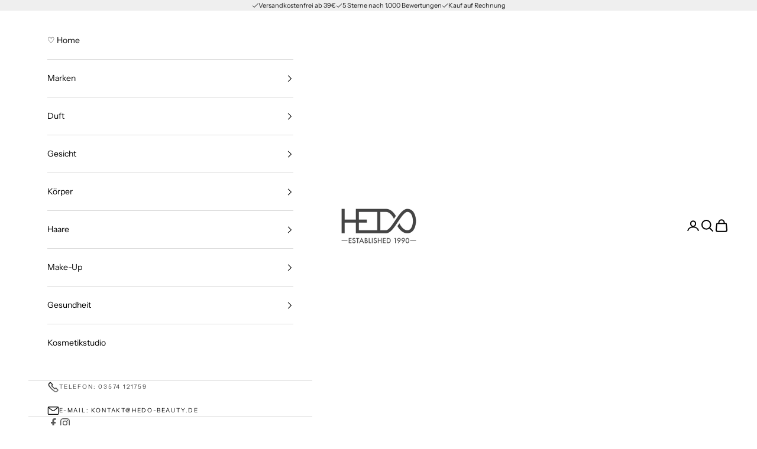

--- FILE ---
content_type: text/html; charset=utf-8
request_url: https://hedo-beauty.shop/products/dr-hauschka-korperpflege-rosen-pflegeol-75-ml
body_size: 53054
content:
<!doctype html>

<html class="no-js" lang="de" dir="ltr">
  <head>
 
<meta charset="utf-8">
    <meta name="viewport" content="width=device-width, initial-scale=1.0, height=device-height, minimum-scale=1.0, maximum-scale=5.0">

    <title>Dr. Hauschka - Körperpflege - Rosen Pflegeöl 75ml | HEDO Beauty</title><meta name="description" content="Dr. Hauschka - Körperpflege - Rosen Pflegeöl 75ml günstig online Kaufen ❤ Kauf auf Rechnung ❤ Kostenloser Versand ab 39€ ✚ exklusive Proben zu jeder Bestellung ➨ Jetzt Sparen!"><link rel="canonical" href="https://hedo-beauty.shop/products/dr-hauschka-korperpflege-rosen-pflegeol-75-ml"><link rel="shortcut icon" href="//hedo-beauty.shop/cdn/shop/files/Favicon2.0.png?v=1614320882&width=96">
      <link rel="apple-touch-icon" href="//hedo-beauty.shop/cdn/shop/files/Favicon2.0.png?v=1614320882&width=180"><link rel="preconnect" href="https://fonts.shopifycdn.com" crossorigin><link rel="preload" href="//hedo-beauty.shop/cdn/fonts/instrument_sans/instrumentsans_n4.db86542ae5e1596dbdb28c279ae6c2086c4c5bfa.woff2" as="font" type="font/woff2" crossorigin><link rel="preload" href="//hedo-beauty.shop/cdn/fonts/instrument_sans/instrumentsans_n4.db86542ae5e1596dbdb28c279ae6c2086c4c5bfa.woff2" as="font" type="font/woff2" crossorigin><meta property="og:type" content="product">
  <meta property="og:title" content="Dr. Hauschka - Körperpflege - Rosen Pflegeöl 75ml">
  <meta property="product:price:amount" content="12,55">
  <meta property="product:price:currency" content="EUR"><meta property="og:image" content="http://hedo-beauty.shop/cdn/shop/files/3130257-rosenoel-pflegeoel-01-429000322A8Xv32U6yTHmW.jpg?v=1748947724&width=2048">
  <meta property="og:image:secure_url" content="https://hedo-beauty.shop/cdn/shop/files/3130257-rosenoel-pflegeoel-01-429000322A8Xv32U6yTHmW.jpg?v=1748947724&width=2048">
  <meta property="og:image:width" content="1863">
  <meta property="og:image:height" content="1951"><meta property="og:description" content="Dr. Hauschka - Körperpflege - Rosen Pflegeöl 75ml günstig online Kaufen ❤ Kauf auf Rechnung ❤ Kostenloser Versand ab 39€ ✚ exklusive Proben zu jeder Bestellung ➨ Jetzt Sparen!"><meta property="og:url" content="https://hedo-beauty.shop/products/dr-hauschka-korperpflege-rosen-pflegeol-75-ml">
<meta property="og:site_name" content="Hedo Beauty"><meta name="twitter:card" content="summary"><meta name="twitter:title" content="Dr. Hauschka - Körperpflege - Rosen Pflegeöl 75ml">
  <meta name="twitter:description" content="Produktbeschreibungharmonisierendes Körperöl, schenkt Geborgenheit Es gibt Momente, in denen sich Haut und Sinne nach einer harmonisierenden und stärkenden Pflege sehnen. Das ist die Zeit für das Rosen Pflegeöl. Mit dem kostbaren natürlichen ätherischen Rosenöl und feuchtigkeitsbewahrendem Jojobaöl entsteht ein ausgleichendes und harmonisierendes Pflegeöl, das für geschmeidige Haut sorgt und bei Nervosität und seelischer Erschöpfung unterstützt. Für die Komposition dürfen getrocknete Blütenknospen der wertvollen Damaszener Rose mit Sonnenblumenöl aus kontrolliert-biologischem Anbau nach einem eigenen rhythmischen Verfahren eine Woche lang reifen. Die Mischung ist in dieser Phase auf 37 °C erwärmt – die Körpertemperatur des Menschen. Morgens und abends wird der Ansatz vorsichtig durchmischt. So kann die ganze Kraft der ausgleichenden Rose in das Öl übergehen. Am gleichmäßigsten verteilt sich das Pflegeöl auf feuchter Haut. Die so entstehende Wasser-Öl-Emulsion kann leichter in die Haut einziehen und trocknet sie nicht aus.AnwendungMassieren Sie das"><meta name="twitter:image" content="https://hedo-beauty.shop/cdn/shop/files/3130257-rosenoel-pflegeoel-01-429000322A8Xv32U6yTHmW.jpg?crop=center&height=1200&v=1748947724&width=1200">
  <meta name="twitter:image:alt" content="Dr. Hauschka - Körperpflege - Rosen Pflegeöl 75ml | HEDO Beauty">
  <script async crossorigin fetchpriority="high" src="/cdn/shopifycloud/importmap-polyfill/es-modules-shim.2.4.0.js"></script>
<script type="application/ld+json">
  {
    "@context": "https://schema.org",
    "@type": "Product",
    "productID": 6634049568881,
    "offers": [{
          "@type": "Offer",
          "name": "Dr. Hauschka - Körperpflege - Rosen Pflegeöl 75ml",
          "availability":"https://schema.org/InStock",
          "price": 12.55,
          "priceCurrency": "EUR",
          "priceValidUntil": "2026-02-13","sku": "429000322","gtin": "4020829007840","hasMerchantReturnPolicy": {
              "merchantReturnLink": "https:\/\/hedo-beauty.shop\/policies\/refund-policy"
            },"shippingDetails": {
              "shippingSettingsLink": "https:\/\/hedo-beauty.shop\/policies\/shipping-policy"
            },"url": "https://hedo-beauty.shop/products/dr-hauschka-korperpflege-rosen-pflegeol-75-ml?variant=39537916051569"
        }
],"brand": {
      "@type": "Brand",
      "name": "Dr. Hauschka"
    },
    "name": "Dr. Hauschka - Körperpflege - Rosen Pflegeöl 75ml",
    "description": "Produktbeschreibungharmonisierendes Körperöl,\nschenkt Geborgenheit\nEs gibt Momente, in denen sich Haut und Sinne nach einer\nharmonisierenden und stärkenden Pflege sehnen. Das ist die Zeit für\ndas Rosen Pflegeöl. Mit dem kostbaren natürlichen ätherischen\nRosenöl und feuchtigkeitsbewahrendem Jojobaöl entsteht ein\nausgleichendes und harmonisierendes Pflegeöl, das für geschmeidige\nHaut sorgt und bei Nervosität und seelischer Erschöpfung\nunterstützt. Für die Komposition dürfen getrocknete Blütenknospen\nder wertvollen Damaszener Rose mit Sonnenblumenöl aus\nkontrolliert-biologischem Anbau nach einem eigenen rhythmischen\nVerfahren eine Woche lang reifen. Die Mischung ist in dieser Phase\nauf 37 °C erwärmt – die Körpertemperatur des Menschen. Morgens und\nabends wird der Ansatz vorsichtig durchmischt. So kann die ganze\nKraft der ausgleichenden Rose in das Öl übergehen. Am\ngleichmäßigsten verteilt sich das Pflegeöl auf feuchter Haut. Die\nso entstehende Wasser-Öl-Emulsion kann leichter in die Haut\neinziehen und trocknet sie nicht aus.AnwendungMassieren Sie das Pflegeöl nach dem Duschen oder Baden sanft in\ndie noch feuchte Haut ein.\nAls ergänzende Pflege empfehlen wir den Heublüten Kardamom\nReinigungsbalsam, das Rosen Bad und den Rosen Körperbalsam.TippsVerwandeln Sie Ihr Badezimmer für einen Tag in eine\nSchönheitsoase. Nach der Dusche mit dem Heublüten Kardamom\nReinigungsbalsam oder einem Bad mit Rosen Bad massieren Sie zart\ndas Rosen Pflegeöl in die noch feuchte Haut ein. Während Sie den\nDuft der Rosen genießen, kann die Revitalisierende Maske Ihr\nGesicht verwöhnen. Maniküre und Pediküre mit Neem Nagelöl runden\ndas Genießerprogramm ab. Das Dr. Hauschka Rosen Pflegeöl ist\nauch bestens für die\nBabypflege geeignet.",
    "category": "Körper",
    "url": "https://hedo-beauty.shop/products/dr-hauschka-korperpflege-rosen-pflegeol-75-ml",
    "sku": "429000322","gtin": "4020829007840","weight": {
      "@type": "QuantitativeValue",
      "unitCode": "kg",
      "value": 0.0
      },"image": {
      "@type": "ImageObject",
      "url": "https://hedo-beauty.shop/cdn/shop/files/3130257-rosenoel-pflegeoel-01-429000322A8Xv32U6yTHmW.jpg?v=1748947724&width=1024",
      "image": "https://hedo-beauty.shop/cdn/shop/files/3130257-rosenoel-pflegeoel-01-429000322A8Xv32U6yTHmW.jpg?v=1748947724&width=1024",
      "name": "Dr. Hauschka - Körperpflege - Rosen Pflegeöl 75ml | HEDO Beauty",
      "width": "1024",
      "height": "1024"
    }
  }
  </script>



  <script type="application/ld+json">
  {
    "@context": "https://schema.org",
    "@type": "BreadcrumbList",
  "itemListElement": [{
      "@type": "ListItem",
      "position": 1,
      "name": "Home",
      "item": "https://hedo-beauty.shop"
    },{
          "@type": "ListItem",
          "position": 2,
          "name": "Dr. Hauschka - Körperpflege - Rosen Pflegeöl 75ml",
          "item": "https://hedo-beauty.shop/products/dr-hauschka-korperpflege-rosen-pflegeol-75-ml"
        }]
  }
  </script>

<style>/* Typography (heading) */
  @font-face {
  font-family: "Instrument Sans";
  font-weight: 400;
  font-style: normal;
  font-display: fallback;
  src: url("//hedo-beauty.shop/cdn/fonts/instrument_sans/instrumentsans_n4.db86542ae5e1596dbdb28c279ae6c2086c4c5bfa.woff2") format("woff2"),
       url("//hedo-beauty.shop/cdn/fonts/instrument_sans/instrumentsans_n4.510f1b081e58d08c30978f465518799851ef6d8b.woff") format("woff");
}

@font-face {
  font-family: "Instrument Sans";
  font-weight: 400;
  font-style: italic;
  font-display: fallback;
  src: url("//hedo-beauty.shop/cdn/fonts/instrument_sans/instrumentsans_i4.028d3c3cd8d085648c808ceb20cd2fd1eb3560e5.woff2") format("woff2"),
       url("//hedo-beauty.shop/cdn/fonts/instrument_sans/instrumentsans_i4.7e90d82df8dee29a99237cd19cc529d2206706a2.woff") format("woff");
}

/* Typography (body) */
  @font-face {
  font-family: "Instrument Sans";
  font-weight: 400;
  font-style: normal;
  font-display: fallback;
  src: url("//hedo-beauty.shop/cdn/fonts/instrument_sans/instrumentsans_n4.db86542ae5e1596dbdb28c279ae6c2086c4c5bfa.woff2") format("woff2"),
       url("//hedo-beauty.shop/cdn/fonts/instrument_sans/instrumentsans_n4.510f1b081e58d08c30978f465518799851ef6d8b.woff") format("woff");
}

@font-face {
  font-family: "Instrument Sans";
  font-weight: 400;
  font-style: italic;
  font-display: fallback;
  src: url("//hedo-beauty.shop/cdn/fonts/instrument_sans/instrumentsans_i4.028d3c3cd8d085648c808ceb20cd2fd1eb3560e5.woff2") format("woff2"),
       url("//hedo-beauty.shop/cdn/fonts/instrument_sans/instrumentsans_i4.7e90d82df8dee29a99237cd19cc529d2206706a2.woff") format("woff");
}

@font-face {
  font-family: "Instrument Sans";
  font-weight: 700;
  font-style: normal;
  font-display: fallback;
  src: url("//hedo-beauty.shop/cdn/fonts/instrument_sans/instrumentsans_n7.e4ad9032e203f9a0977786c356573ced65a7419a.woff2") format("woff2"),
       url("//hedo-beauty.shop/cdn/fonts/instrument_sans/instrumentsans_n7.b9e40f166fb7639074ba34738101a9d2990bb41a.woff") format("woff");
}

@font-face {
  font-family: "Instrument Sans";
  font-weight: 700;
  font-style: italic;
  font-display: fallback;
  src: url("//hedo-beauty.shop/cdn/fonts/instrument_sans/instrumentsans_i7.d6063bb5d8f9cbf96eace9e8801697c54f363c6a.woff2") format("woff2"),
       url("//hedo-beauty.shop/cdn/fonts/instrument_sans/instrumentsans_i7.ce33afe63f8198a3ac4261b826b560103542cd36.woff") format("woff");
}

:root {
    /* Container */
    --container-max-width: 100%;
    --container-xxs-max-width: 27.5rem; /* 440px */
    --container-xs-max-width: 42.5rem; /* 680px */
    --container-sm-max-width: 61.25rem; /* 980px */
    --container-md-max-width: 71.875rem; /* 1150px */
    --container-lg-max-width: 78.75rem; /* 1260px */
    --container-xl-max-width: 85rem; /* 1360px */
    --container-gutter: 1.25rem;

    --section-vertical-spacing: 2.5rem;
    --section-vertical-spacing-tight:2.5rem;

    --section-stack-gap:2.25rem;
    --section-stack-gap-tight:2.25rem;

    /* Form settings */
    --form-gap: 1.25rem; /* Gap between fieldset and submit button */
    --fieldset-gap: 1rem; /* Gap between each form input within a fieldset */
    --form-control-gap: 0.625rem; /* Gap between input and label (ignored for floating label) */
    --checkbox-control-gap: 0.75rem; /* Horizontal gap between checkbox and its associated label */
    --input-padding-block: 0.65rem; /* Vertical padding for input, textarea and native select */
    --input-padding-inline: 0.8rem; /* Horizontal padding for input, textarea and native select */
    --checkbox-size: 0.875rem; /* Size (width and height) for checkbox */

    /* Other sizes */
    --sticky-area-height: calc(var(--announcement-bar-is-sticky, 0) * var(--announcement-bar-height, 0px) + var(--header-is-sticky, 0) * var(--header-is-visible, 1) * var(--header-height, 0px));

    /* RTL support */
    --transform-logical-flip: 1;
    --transform-origin-start: left;
    --transform-origin-end: right;

    /**
     * ---------------------------------------------------------------------
     * TYPOGRAPHY
     * ---------------------------------------------------------------------
     */

    /* Font properties */
    --heading-font-family: "Instrument Sans", sans-serif;
    --heading-font-weight: 400;
    --heading-font-style: normal;
    --heading-text-transform: uppercase;
    --heading-letter-spacing: 0.18em;
    --text-font-family: "Instrument Sans", sans-serif;
    --text-font-weight: 400;
    --text-font-style: normal;
    --text-letter-spacing: 0.0em;
    --button-font: var(--text-font-style) var(--text-font-weight) var(--text-sm) / 1.65 var(--text-font-family);
    --button-text-transform: uppercase;
    --button-letter-spacing: 0.18em;

    /* Font sizes */--text-heading-size-factor: 1;
    --text-h1: max(0.6875rem, clamp(1.375rem, 1.146341463414634rem + 0.975609756097561vw, 2rem) * var(--text-heading-size-factor));
    --text-h2: max(0.6875rem, clamp(1.25rem, 1.0670731707317074rem + 0.7804878048780488vw, 1.75rem) * var(--text-heading-size-factor));
    --text-h3: max(0.6875rem, clamp(1.125rem, 1.0335365853658536rem + 0.3902439024390244vw, 1.375rem) * var(--text-heading-size-factor));
    --text-h4: max(0.6875rem, clamp(1rem, 0.9542682926829268rem + 0.1951219512195122vw, 1.125rem) * var(--text-heading-size-factor));
    --text-h5: calc(0.875rem * var(--text-heading-size-factor));
    --text-h6: calc(0.75rem * var(--text-heading-size-factor));

    --text-xs: 0.75rem;
    --text-sm: 0.8125rem;
    --text-base: 0.875rem;
    --text-lg: 1.0rem;
    --text-xl: 1.125rem;

    /* Rounded variables (used for border radius) */
    --rounded-full: 9999px;
    --button-border-radius: 0.125rem;
    --input-border-radius: 0.125rem;

    /* Box shadow */
    --shadow-sm: 0 2px 8px rgb(0 0 0 / 0.05);
    --shadow: 0 5px 15px rgb(0 0 0 / 0.05);
    --shadow-md: 0 5px 30px rgb(0 0 0 / 0.05);
    --shadow-block: px px px rgb(var(--text-primary) / 0.0);

    /**
     * ---------------------------------------------------------------------
     * OTHER
     * ---------------------------------------------------------------------
     */

    --checkmark-svg-url: url(//hedo-beauty.shop/cdn/shop/t/145/assets/checkmark.svg?v=77552481021870063511741212660);
    --cursor-zoom-in-svg-url: url(//hedo-beauty.shop/cdn/shop/t/145/assets/cursor-zoom-in.svg?v=179346033183326186621741212660);
  }

  [dir="rtl"]:root {
    /* RTL support */
    --transform-logical-flip: -1;
    --transform-origin-start: right;
    --transform-origin-end: left;
  }

  @media screen and (min-width: 700px) {
    :root {
      /* Typography (font size) */
      --text-xs: 0.75rem;
      --text-sm: 0.8125rem;
      --text-base: 0.875rem;
      --text-lg: 1.0rem;
      --text-xl: 1.25rem;

      /* Spacing settings */
      --container-gutter: 2rem;
    }
  }

  @media screen and (min-width: 1000px) {
    :root {
      /* Spacing settings */
      --container-gutter: 3rem;

      --section-vertical-spacing: 4rem;
      --section-vertical-spacing-tight: 4rem;

      --section-stack-gap:3rem;
      --section-stack-gap-tight:3rem;
    }
  }:root {/* Overlay used for modal */
    --page-overlay: 0 0 0 / 0.4;

    /* We use the first scheme background as default */
    --page-background: ;

    /* Product colors */
    --on-sale-text: 180 95 91;
    --on-sale-badge-background: 180 95 91;
    --on-sale-badge-text: 255 255 255;
    --sold-out-badge-background: 239 239 239;
    --sold-out-badge-text: 0 0 0 / 0.65;
    --custom-badge-background: 161 124 94;
    --custom-badge-text: 255 255 255;
    --star-color: 28 28 28;

    /* Status colors */
    --success-background: 212 227 203;
    --success-text: 48 122 7;
    --warning-background: 253 241 224;
    --warning-text: 237 138 0;
    --error-background: 243 204 204;
    --error-text: 203 43 43;
  }.color-scheme--scheme-1 {
      /* Color settings */--accent: 155 199 161;
      --text-color: 0 0 0;
      --background: 255 255 255 / 1.0;
      --background-without-opacity: 255 255 255;
      --background-gradient: ;--border-color: 217 217 217;/* Button colors */
      --button-background: 155 199 161;
      --button-text-color: 255 255 255;

      /* Circled buttons */
      --circle-button-background: 255 255 255;
      --circle-button-text-color: 28 28 28;
    }.shopify-section:has(.section-spacing.color-scheme--bg-54922f2e920ba8346f6dc0fba343d673) + .shopify-section:has(.section-spacing.color-scheme--bg-54922f2e920ba8346f6dc0fba343d673:not(.bordered-section)) .section-spacing {
      padding-block-start: 0;
    }.color-scheme--scheme-2 {
      /* Color settings */--accent: 155 199 161;
      --text-color: 28 28 28;
      --background: 239 239 239 / 1.0;
      --background-without-opacity: 239 239 239;
      --background-gradient: ;--border-color: 207 207 207;/* Button colors */
      --button-background: 155 199 161;
      --button-text-color: 255 255 255;

      /* Circled buttons */
      --circle-button-background: 255 255 255;
      --circle-button-text-color: 28 28 28;
    }.shopify-section:has(.section-spacing.color-scheme--bg-609ecfcfee2f667ac6c12366fc6ece56) + .shopify-section:has(.section-spacing.color-scheme--bg-609ecfcfee2f667ac6c12366fc6ece56:not(.bordered-section)) .section-spacing {
      padding-block-start: 0;
    }.color-scheme--scheme-3 {
      /* Color settings */--accent: 255 255 255;
      --text-color: 255 255 255;
      --background: 28 28 28 / 1.0;
      --background-without-opacity: 28 28 28;
      --background-gradient: ;--border-color: 62 62 62;/* Button colors */
      --button-background: 255 255 255;
      --button-text-color: 28 28 28;

      /* Circled buttons */
      --circle-button-background: 255 255 255;
      --circle-button-text-color: 28 28 28;
    }.shopify-section:has(.section-spacing.color-scheme--bg-c1f8cb21047e4797e94d0969dc5d1e44) + .shopify-section:has(.section-spacing.color-scheme--bg-c1f8cb21047e4797e94d0969dc5d1e44:not(.bordered-section)) .section-spacing {
      padding-block-start: 0;
    }.color-scheme--scheme-4 {
      /* Color settings */--accent: 255 255 255;
      --text-color: 255 255 255;
      --background: 0 0 0 / 0.0;
      --background-without-opacity: 0 0 0;
      --background-gradient: ;--border-color: 255 255 255;/* Button colors */
      --button-background: 255 255 255;
      --button-text-color: 28 28 28;

      /* Circled buttons */
      --circle-button-background: 255 255 255;
      --circle-button-text-color: 28 28 28;
    }.shopify-section:has(.section-spacing.color-scheme--bg-3671eee015764974ee0aef1536023e0f) + .shopify-section:has(.section-spacing.color-scheme--bg-3671eee015764974ee0aef1536023e0f:not(.bordered-section)) .section-spacing {
      padding-block-start: 0;
    }.color-scheme--dialog {
      /* Color settings */--accent: 155 199 161;
      --text-color: 28 28 28;
      --background: 239 239 239 / 1.0;
      --background-without-opacity: 239 239 239;
      --background-gradient: ;--border-color: 207 207 207;/* Button colors */
      --button-background: 155 199 161;
      --button-text-color: 255 255 255;

      /* Circled buttons */
      --circle-button-background: 255 255 255;
      --circle-button-text-color: 28 28 28;
    }
</style><script>
  document.documentElement.classList.replace('no-js', 'js');

  // This allows to expose several variables to the global scope, to be used in scripts
  window.themeVariables = {
    settings: {
      showPageTransition: false,
      pageType: "product",
      moneyFormat: "{{amount_with_comma_separator}}€",
      moneyWithCurrencyFormat: "€{{amount_with_comma_separator}} EUR",
      currencyCodeEnabled: false,
      cartType: "drawer",
      staggerMenuApparition: false
    },

    strings: {
      addToCartButton: "In den Warenkorb",
      soldOutButton: "Ausverkauft",
      preOrderButton: "Vorbestellen",
      unavailableButton: "Nicht verfügbar",
      addedToCart: "Zum Warenkorb hinzugefügt!",
      closeGallery: "Galerie schließen",
      zoomGallery: "Bild vergrößern",
      errorGallery: "Bild kann nicht geladen werden",
      soldOutBadge: "Ausverkauft",
      discountBadge: "Spare @@",
      sku: "SKU:",
      shippingEstimatorNoResults: "Tut uns leid, aber wir verschicken leider nicht an deine Adresse.",
      shippingEstimatorOneResult: "Für deine Adresse gibt es einen Versandtarif:",
      shippingEstimatorMultipleResults: "Für deine Adresse gibt es mehrere Versandtarife:",
      shippingEstimatorError: "Beim Berechnen der Versandkosten ist ein Fehler aufgetreten:",
      next: "Vor",
      previous: "Zurück"
    },

    mediaQueries: {
      'sm': 'screen and (min-width: 700px)',
      'md': 'screen and (min-width: 1000px)',
      'lg': 'screen and (min-width: 1150px)',
      'xl': 'screen and (min-width: 1400px)',
      '2xl': 'screen and (min-width: 1600px)',
      'sm-max': 'screen and (max-width: 699px)',
      'md-max': 'screen and (max-width: 999px)',
      'lg-max': 'screen and (max-width: 1149px)',
      'xl-max': 'screen and (max-width: 1399px)',
      '2xl-max': 'screen and (max-width: 1599px)',
      'motion-safe': '(prefers-reduced-motion: no-preference)',
      'motion-reduce': '(prefers-reduced-motion: reduce)',
      'supports-hover': 'screen and (pointer: fine)',
      'supports-touch': 'screen and (hover: none)'
    }
  };</script><script>
      if (!(HTMLScriptElement.supports && HTMLScriptElement.supports('importmap'))) {
        const importMapPolyfill = document.createElement('script');
        importMapPolyfill.async = true;
        importMapPolyfill.src = "//hedo-beauty.shop/cdn/shop/t/145/assets/es-module-shims.min.js?v=163628956881225179081741212660";

        document.head.appendChild(importMapPolyfill);
      }
    </script>

    <script type="importmap">{
        "imports": {
          "vendor": "//hedo-beauty.shop/cdn/shop/t/145/assets/vendor.min.js?v=55120211853256353121741212660",
          "theme": "//hedo-beauty.shop/cdn/shop/t/145/assets/theme.js?v=41870847793071402691741212662",
          "photoswipe": "//hedo-beauty.shop/cdn/shop/t/145/assets/photoswipe.min.js?v=20290624223189769891741212663"
        }
      }
    </script>

    <!-- doofinder integration -->
    <script>
      const dfLayerOptions = {
        installationId: '40468620-6839-486c-b06e-9e0c31008f7d',
        zone: 'eu1'
      };
    
      
    
      (function (l, a, y, e, r, s) {
        r = l.createElement(a); r.onload = e; r.async = 1; r.src = y;
        s = l.getElementsByTagName(a)[0]; s.parentNode.insertBefore(r, s);
      })(document, 'script', 'https://cdn.doofinder.com/livelayer/1/js/loader.min.js', function () {
        doofinderLoader.load(dfLayerOptions);
      });
    </script>

    <script type="module" src="//hedo-beauty.shop/cdn/shop/t/145/assets/vendor.min.js?v=55120211853256353121741212660"></script>
    <script type="module" src="//hedo-beauty.shop/cdn/shop/t/145/assets/theme.js?v=41870847793071402691741212662"></script>
    <script type="module" src="//hedo-beauty.shop/cdn/shop/t/145/assets/custom-elements.js?v=69661223251469786211741212661"></script>
    <script defer src=//hedo-beauty.shop/cdn/shop/t/145/assets/custom.js?v=150063712617385857151741212659></script>


    <script>window.performance && window.performance.mark && window.performance.mark('shopify.content_for_header.start');</script><meta name="google-site-verification" content="Gyt6jzNI59fCiBEdlCwiAZedmRtWCzcoWiZke1x41dE">
<meta name="google-site-verification" content="0Ua0KTDFb9EQ1jdJg9KLRJ90xQKMwAx0QkUrpSu-prM">
<meta name="facebook-domain-verification" content="5hx2dvpvcg6xqc4h2st4jlh46yl1cq">
<meta id="shopify-digital-wallet" name="shopify-digital-wallet" content="/3258089585/digital_wallets/dialog">
<meta name="shopify-checkout-api-token" content="dcdf1705a7a2d975ec9a0cbf34503e84">
<meta id="in-context-paypal-metadata" data-shop-id="3258089585" data-venmo-supported="false" data-environment="production" data-locale="de_DE" data-paypal-v4="true" data-currency="EUR">
<link rel="alternate" type="application/json+oembed" href="https://hedo-beauty.shop/products/dr-hauschka-korperpflege-rosen-pflegeol-75-ml.oembed">
<script async="async" src="/checkouts/internal/preloads.js?locale=de-DE"></script>
<link rel="preconnect" href="https://shop.app" crossorigin="anonymous">
<script async="async" src="https://shop.app/checkouts/internal/preloads.js?locale=de-DE&shop_id=3258089585" crossorigin="anonymous"></script>
<script id="apple-pay-shop-capabilities" type="application/json">{"shopId":3258089585,"countryCode":"DE","currencyCode":"EUR","merchantCapabilities":["supports3DS"],"merchantId":"gid:\/\/shopify\/Shop\/3258089585","merchantName":"Hedo Beauty","requiredBillingContactFields":["postalAddress","email"],"requiredShippingContactFields":["postalAddress","email"],"shippingType":"shipping","supportedNetworks":["visa","maestro","masterCard","amex"],"total":{"type":"pending","label":"Hedo Beauty","amount":"1.00"},"shopifyPaymentsEnabled":true,"supportsSubscriptions":true}</script>
<script id="shopify-features" type="application/json">{"accessToken":"dcdf1705a7a2d975ec9a0cbf34503e84","betas":["rich-media-storefront-analytics"],"domain":"hedo-beauty.shop","predictiveSearch":true,"shopId":3258089585,"locale":"de"}</script>
<script>var Shopify = Shopify || {};
Shopify.shop = "hedo-beauty.myshopify.com";
Shopify.locale = "de";
Shopify.currency = {"active":"EUR","rate":"1.0"};
Shopify.country = "DE";
Shopify.theme = {"name":"theme.prestige\/main","id":173596311820,"schema_name":"Prestige","schema_version":"9.3.0","theme_store_id":null,"role":"main"};
Shopify.theme.handle = "null";
Shopify.theme.style = {"id":null,"handle":null};
Shopify.cdnHost = "hedo-beauty.shop/cdn";
Shopify.routes = Shopify.routes || {};
Shopify.routes.root = "/";</script>
<script type="module">!function(o){(o.Shopify=o.Shopify||{}).modules=!0}(window);</script>
<script>!function(o){function n(){var o=[];function n(){o.push(Array.prototype.slice.apply(arguments))}return n.q=o,n}var t=o.Shopify=o.Shopify||{};t.loadFeatures=n(),t.autoloadFeatures=n()}(window);</script>
<script>
  window.ShopifyPay = window.ShopifyPay || {};
  window.ShopifyPay.apiHost = "shop.app\/pay";
  window.ShopifyPay.redirectState = null;
</script>
<script id="shop-js-analytics" type="application/json">{"pageType":"product"}</script>
<script defer="defer" async type="module" src="//hedo-beauty.shop/cdn/shopifycloud/shop-js/modules/v2/client.init-shop-cart-sync_BH0MO3MH.de.esm.js"></script>
<script defer="defer" async type="module" src="//hedo-beauty.shop/cdn/shopifycloud/shop-js/modules/v2/chunk.common_BErAfWaM.esm.js"></script>
<script defer="defer" async type="module" src="//hedo-beauty.shop/cdn/shopifycloud/shop-js/modules/v2/chunk.modal_DqzNaksh.esm.js"></script>
<script type="module">
  await import("//hedo-beauty.shop/cdn/shopifycloud/shop-js/modules/v2/client.init-shop-cart-sync_BH0MO3MH.de.esm.js");
await import("//hedo-beauty.shop/cdn/shopifycloud/shop-js/modules/v2/chunk.common_BErAfWaM.esm.js");
await import("//hedo-beauty.shop/cdn/shopifycloud/shop-js/modules/v2/chunk.modal_DqzNaksh.esm.js");

  window.Shopify.SignInWithShop?.initShopCartSync?.({"fedCMEnabled":true,"windoidEnabled":true});

</script>
<script>
  window.Shopify = window.Shopify || {};
  if (!window.Shopify.featureAssets) window.Shopify.featureAssets = {};
  window.Shopify.featureAssets['shop-js'] = {"shop-cart-sync":["modules/v2/client.shop-cart-sync__0cGp0nR.de.esm.js","modules/v2/chunk.common_BErAfWaM.esm.js","modules/v2/chunk.modal_DqzNaksh.esm.js"],"init-fed-cm":["modules/v2/client.init-fed-cm_CM6VDTst.de.esm.js","modules/v2/chunk.common_BErAfWaM.esm.js","modules/v2/chunk.modal_DqzNaksh.esm.js"],"init-shop-email-lookup-coordinator":["modules/v2/client.init-shop-email-lookup-coordinator_CBMbWck_.de.esm.js","modules/v2/chunk.common_BErAfWaM.esm.js","modules/v2/chunk.modal_DqzNaksh.esm.js"],"init-windoid":["modules/v2/client.init-windoid_BLu1c52k.de.esm.js","modules/v2/chunk.common_BErAfWaM.esm.js","modules/v2/chunk.modal_DqzNaksh.esm.js"],"shop-button":["modules/v2/client.shop-button_CA8sgLdC.de.esm.js","modules/v2/chunk.common_BErAfWaM.esm.js","modules/v2/chunk.modal_DqzNaksh.esm.js"],"shop-cash-offers":["modules/v2/client.shop-cash-offers_CtGlpQVP.de.esm.js","modules/v2/chunk.common_BErAfWaM.esm.js","modules/v2/chunk.modal_DqzNaksh.esm.js"],"shop-toast-manager":["modules/v2/client.shop-toast-manager_uf2EYvu_.de.esm.js","modules/v2/chunk.common_BErAfWaM.esm.js","modules/v2/chunk.modal_DqzNaksh.esm.js"],"init-shop-cart-sync":["modules/v2/client.init-shop-cart-sync_BH0MO3MH.de.esm.js","modules/v2/chunk.common_BErAfWaM.esm.js","modules/v2/chunk.modal_DqzNaksh.esm.js"],"init-customer-accounts-sign-up":["modules/v2/client.init-customer-accounts-sign-up_GYoAbbBa.de.esm.js","modules/v2/client.shop-login-button_BwiwRr-G.de.esm.js","modules/v2/chunk.common_BErAfWaM.esm.js","modules/v2/chunk.modal_DqzNaksh.esm.js"],"pay-button":["modules/v2/client.pay-button_Fn8OU5F0.de.esm.js","modules/v2/chunk.common_BErAfWaM.esm.js","modules/v2/chunk.modal_DqzNaksh.esm.js"],"init-customer-accounts":["modules/v2/client.init-customer-accounts_hH0NE_bx.de.esm.js","modules/v2/client.shop-login-button_BwiwRr-G.de.esm.js","modules/v2/chunk.common_BErAfWaM.esm.js","modules/v2/chunk.modal_DqzNaksh.esm.js"],"avatar":["modules/v2/client.avatar_BTnouDA3.de.esm.js"],"init-shop-for-new-customer-accounts":["modules/v2/client.init-shop-for-new-customer-accounts_iGaU0q4U.de.esm.js","modules/v2/client.shop-login-button_BwiwRr-G.de.esm.js","modules/v2/chunk.common_BErAfWaM.esm.js","modules/v2/chunk.modal_DqzNaksh.esm.js"],"shop-follow-button":["modules/v2/client.shop-follow-button_DfZt4rU7.de.esm.js","modules/v2/chunk.common_BErAfWaM.esm.js","modules/v2/chunk.modal_DqzNaksh.esm.js"],"checkout-modal":["modules/v2/client.checkout-modal_BkbVv7me.de.esm.js","modules/v2/chunk.common_BErAfWaM.esm.js","modules/v2/chunk.modal_DqzNaksh.esm.js"],"shop-login-button":["modules/v2/client.shop-login-button_BwiwRr-G.de.esm.js","modules/v2/chunk.common_BErAfWaM.esm.js","modules/v2/chunk.modal_DqzNaksh.esm.js"],"lead-capture":["modules/v2/client.lead-capture_uTCHmOe0.de.esm.js","modules/v2/chunk.common_BErAfWaM.esm.js","modules/v2/chunk.modal_DqzNaksh.esm.js"],"shop-login":["modules/v2/client.shop-login_DZ2U4X68.de.esm.js","modules/v2/chunk.common_BErAfWaM.esm.js","modules/v2/chunk.modal_DqzNaksh.esm.js"],"payment-terms":["modules/v2/client.payment-terms_ARjsA2tN.de.esm.js","modules/v2/chunk.common_BErAfWaM.esm.js","modules/v2/chunk.modal_DqzNaksh.esm.js"]};
</script>
<script>(function() {
  var isLoaded = false;
  function asyncLoad() {
    if (isLoaded) return;
    isLoaded = true;
    var urls = ["\/\/social-login.oxiapps.com\/api\/init?vt=928364\u0026shop=hedo-beauty.myshopify.com","https:\/\/ecommplugins-scripts.trustpilot.com\/v2.1\/js\/header.min.js?settings=eyJrZXkiOiJNMVBSME9GSklCd2VIQVE2In0=\u0026v=2.5\u0026shop=hedo-beauty.myshopify.com","https:\/\/ecommplugins-trustboxsettings.trustpilot.com\/hedo-beauty.myshopify.com.js?settings=1610470745575\u0026shop=hedo-beauty.myshopify.com","https:\/\/seo.apps.avada.io\/avada-seo-installed.js?shop=hedo-beauty.myshopify.com","https:\/\/cdn.doofinder.com\/shopify\/doofinder-installed.js?shop=hedo-beauty.myshopify.com"];
    for (var i = 0; i < urls.length; i++) {
      var s = document.createElement('script');
      s.type = 'text/javascript';
      s.async = true;
      s.src = urls[i];
      var x = document.getElementsByTagName('script')[0];
      x.parentNode.insertBefore(s, x);
    }
  };
  if(window.attachEvent) {
    window.attachEvent('onload', asyncLoad);
  } else {
    window.addEventListener('load', asyncLoad, false);
  }
})();</script>
<script id="__st">var __st={"a":3258089585,"offset":3600,"reqid":"963ad01a-bd29-4d83-8dd6-2e729055088f-1770141248","pageurl":"hedo-beauty.shop\/products\/dr-hauschka-korperpflege-rosen-pflegeol-75-ml","u":"1946832e7f77","p":"product","rtyp":"product","rid":6634049568881};</script>
<script>window.ShopifyPaypalV4VisibilityTracking = true;</script>
<script id="captcha-bootstrap">!function(){'use strict';const t='contact',e='account',n='new_comment',o=[[t,t],['blogs',n],['comments',n],[t,'customer']],c=[[e,'customer_login'],[e,'guest_login'],[e,'recover_customer_password'],[e,'create_customer']],r=t=>t.map((([t,e])=>`form[action*='/${t}']:not([data-nocaptcha='true']) input[name='form_type'][value='${e}']`)).join(','),a=t=>()=>t?[...document.querySelectorAll(t)].map((t=>t.form)):[];function s(){const t=[...o],e=r(t);return a(e)}const i='password',u='form_key',d=['recaptcha-v3-token','g-recaptcha-response','h-captcha-response',i],f=()=>{try{return window.sessionStorage}catch{return}},m='__shopify_v',_=t=>t.elements[u];function p(t,e,n=!1){try{const o=window.sessionStorage,c=JSON.parse(o.getItem(e)),{data:r}=function(t){const{data:e,action:n}=t;return t[m]||n?{data:e,action:n}:{data:t,action:n}}(c);for(const[e,n]of Object.entries(r))t.elements[e]&&(t.elements[e].value=n);n&&o.removeItem(e)}catch(o){console.error('form repopulation failed',{error:o})}}const l='form_type',E='cptcha';function T(t){t.dataset[E]=!0}const w=window,h=w.document,L='Shopify',v='ce_forms',y='captcha';let A=!1;((t,e)=>{const n=(g='f06e6c50-85a8-45c8-87d0-21a2b65856fe',I='https://cdn.shopify.com/shopifycloud/storefront-forms-hcaptcha/ce_storefront_forms_captcha_hcaptcha.v1.5.2.iife.js',D={infoText:'Durch hCaptcha geschützt',privacyText:'Datenschutz',termsText:'Allgemeine Geschäftsbedingungen'},(t,e,n)=>{const o=w[L][v],c=o.bindForm;if(c)return c(t,g,e,D).then(n);var r;o.q.push([[t,g,e,D],n]),r=I,A||(h.body.append(Object.assign(h.createElement('script'),{id:'captcha-provider',async:!0,src:r})),A=!0)});var g,I,D;w[L]=w[L]||{},w[L][v]=w[L][v]||{},w[L][v].q=[],w[L][y]=w[L][y]||{},w[L][y].protect=function(t,e){n(t,void 0,e),T(t)},Object.freeze(w[L][y]),function(t,e,n,w,h,L){const[v,y,A,g]=function(t,e,n){const i=e?o:[],u=t?c:[],d=[...i,...u],f=r(d),m=r(i),_=r(d.filter((([t,e])=>n.includes(e))));return[a(f),a(m),a(_),s()]}(w,h,L),I=t=>{const e=t.target;return e instanceof HTMLFormElement?e:e&&e.form},D=t=>v().includes(t);t.addEventListener('submit',(t=>{const e=I(t);if(!e)return;const n=D(e)&&!e.dataset.hcaptchaBound&&!e.dataset.recaptchaBound,o=_(e),c=g().includes(e)&&(!o||!o.value);(n||c)&&t.preventDefault(),c&&!n&&(function(t){try{if(!f())return;!function(t){const e=f();if(!e)return;const n=_(t);if(!n)return;const o=n.value;o&&e.removeItem(o)}(t);const e=Array.from(Array(32),(()=>Math.random().toString(36)[2])).join('');!function(t,e){_(t)||t.append(Object.assign(document.createElement('input'),{type:'hidden',name:u})),t.elements[u].value=e}(t,e),function(t,e){const n=f();if(!n)return;const o=[...t.querySelectorAll(`input[type='${i}']`)].map((({name:t})=>t)),c=[...d,...o],r={};for(const[a,s]of new FormData(t).entries())c.includes(a)||(r[a]=s);n.setItem(e,JSON.stringify({[m]:1,action:t.action,data:r}))}(t,e)}catch(e){console.error('failed to persist form',e)}}(e),e.submit())}));const S=(t,e)=>{t&&!t.dataset[E]&&(n(t,e.some((e=>e===t))),T(t))};for(const o of['focusin','change'])t.addEventListener(o,(t=>{const e=I(t);D(e)&&S(e,y())}));const B=e.get('form_key'),M=e.get(l),P=B&&M;t.addEventListener('DOMContentLoaded',(()=>{const t=y();if(P)for(const e of t)e.elements[l].value===M&&p(e,B);[...new Set([...A(),...v().filter((t=>'true'===t.dataset.shopifyCaptcha))])].forEach((e=>S(e,t)))}))}(h,new URLSearchParams(w.location.search),n,t,e,['guest_login'])})(!0,!0)}();</script>
<script integrity="sha256-4kQ18oKyAcykRKYeNunJcIwy7WH5gtpwJnB7kiuLZ1E=" data-source-attribution="shopify.loadfeatures" defer="defer" src="//hedo-beauty.shop/cdn/shopifycloud/storefront/assets/storefront/load_feature-a0a9edcb.js" crossorigin="anonymous"></script>
<script crossorigin="anonymous" defer="defer" src="//hedo-beauty.shop/cdn/shopifycloud/storefront/assets/shopify_pay/storefront-65b4c6d7.js?v=20250812"></script>
<script data-source-attribution="shopify.dynamic_checkout.dynamic.init">var Shopify=Shopify||{};Shopify.PaymentButton=Shopify.PaymentButton||{isStorefrontPortableWallets:!0,init:function(){window.Shopify.PaymentButton.init=function(){};var t=document.createElement("script");t.src="https://hedo-beauty.shop/cdn/shopifycloud/portable-wallets/latest/portable-wallets.de.js",t.type="module",document.head.appendChild(t)}};
</script>
<script data-source-attribution="shopify.dynamic_checkout.buyer_consent">
  function portableWalletsHideBuyerConsent(e){var t=document.getElementById("shopify-buyer-consent"),n=document.getElementById("shopify-subscription-policy-button");t&&n&&(t.classList.add("hidden"),t.setAttribute("aria-hidden","true"),n.removeEventListener("click",e))}function portableWalletsShowBuyerConsent(e){var t=document.getElementById("shopify-buyer-consent"),n=document.getElementById("shopify-subscription-policy-button");t&&n&&(t.classList.remove("hidden"),t.removeAttribute("aria-hidden"),n.addEventListener("click",e))}window.Shopify?.PaymentButton&&(window.Shopify.PaymentButton.hideBuyerConsent=portableWalletsHideBuyerConsent,window.Shopify.PaymentButton.showBuyerConsent=portableWalletsShowBuyerConsent);
</script>
<script data-source-attribution="shopify.dynamic_checkout.cart.bootstrap">document.addEventListener("DOMContentLoaded",(function(){function t(){return document.querySelector("shopify-accelerated-checkout-cart, shopify-accelerated-checkout")}if(t())Shopify.PaymentButton.init();else{new MutationObserver((function(e,n){t()&&(Shopify.PaymentButton.init(),n.disconnect())})).observe(document.body,{childList:!0,subtree:!0})}}));
</script>
<link id="shopify-accelerated-checkout-styles" rel="stylesheet" media="screen" href="https://hedo-beauty.shop/cdn/shopifycloud/portable-wallets/latest/accelerated-checkout-backwards-compat.css" crossorigin="anonymous">
<style id="shopify-accelerated-checkout-cart">
        #shopify-buyer-consent {
  margin-top: 1em;
  display: inline-block;
  width: 100%;
}

#shopify-buyer-consent.hidden {
  display: none;
}

#shopify-subscription-policy-button {
  background: none;
  border: none;
  padding: 0;
  text-decoration: underline;
  font-size: inherit;
  cursor: pointer;
}

#shopify-subscription-policy-button::before {
  box-shadow: none;
}

      </style>

<script>window.performance && window.performance.mark && window.performance.mark('shopify.content_for_header.end');</script>
<link href="//hedo-beauty.shop/cdn/shop/t/145/assets/theme.css?v=39965936659360242281741212661" rel="stylesheet" type="text/css" media="all" /><link href="//hedo-beauty.shop/cdn/shop/t/145/assets/custom.css?v=92930318167266939641742719805" rel="stylesheet" type="text/css" media="all" /><!--Gem_Page_Header_Script-->
<!-- "snippets/gem-app-header-scripts.liquid" was not rendered, the associated app was uninstalled -->
<!--End_Gem_Page_Header_Script-->
<!-- BEGIN app block: shopify://apps/consentmo-gdpr/blocks/gdpr_cookie_consent/4fbe573f-a377-4fea-9801-3ee0858cae41 -->


<!-- END app block --><!-- BEGIN app block: shopify://apps/oxi-social-login/blocks/social-login-embed/24ad60bc-8f09-42fa-807e-e5eda0fdae17 -->


<script>
    
        var vt = 763256;
    
        var oxi_data_scheme = 'light';
        if (document.querySelector('html').hasAttribute('data-scheme')) {
            oxi_data_scheme = document.querySelector('html').getAttribute('data-scheme');
        }
    function wfete(selector) {
    return new Promise(resolve => {
    if (document.querySelector(selector)) {
      return resolve(document.querySelector(selector));
    }

    const observer = new MutationObserver(() => {
      if (document.querySelector(selector)) {
        resolve(document.querySelector(selector));
        observer.disconnect();
      }
    });

    observer.observe(document.body, {
      subtree: true,
      childList: true,
    });
    });
  }
  async function oxi_init() {
    const data = await getOConfig();
  }
  function getOConfig() {
    var script = document.createElement('script');
    script.src = '//social-login.oxiapps.com/init.json?shop=hedo-beauty.myshopify.com&vt='+vt+'&callback=jQuery111004090950169811405_1543664809199';
    script.setAttribute('rel','nofollow');
    document.head.appendChild(script);
  }
  function jQuery111004090950169811405_1543664809199(p) {
        var shop_locale = "";
        if (typeof Shopify !== 'undefined' && typeof Shopify.locale !== 'undefined') {
            shop_locale = "&locale="+Shopify.locale;
    }
    if (p.m == "1") {
      if (typeof oxi_initialized === 'undefined') {
        var oxi_initialized = true;
        //vt = parseInt(p.v);
        vt = parseInt(vt);

                var elem = document.createElement("link");
                elem.setAttribute("type", "text/css");
                elem.setAttribute("rel", "stylesheet");
                elem.setAttribute("href", "https://cdn.shopify.com/extensions/019a9bbf-e6d9-7768-bf83-c108720b519c/embedded-social-login-54/assets/remodal.css");
                document.getElementsByTagName("head")[0].appendChild(elem);


        var newScript = document.createElement('script');
        newScript.type = 'text/javascript';
        newScript.src = 'https://cdn.shopify.com/extensions/019a9bbf-e6d9-7768-bf83-c108720b519c/embedded-social-login-54/assets/osl.min.js';
        document.getElementsByTagName('head')[0].appendChild(newScript);
      }
    } else {
      const intervalID = setInterval(() => {
        if (document.querySelector('body')) {
            clearInterval(intervalID);

            opa = ['form[action*="account/login"]', 'form[action$="account"]'];
            opa.forEach(e => {
                wfete(e).then(element => {
                    if (typeof oxi_initialized === 'undefined') {
                        var oxi_initialized = true;
                        console.log("Oxi Social Login Initialized");
                        if (p.i == 'y') {
                            var list = document.querySelectorAll(e);
                            var oxi_list_length = 0;
                            if (list.length > 0) {
                                //oxi_list_length = 3;
                                oxi_list_length = list.length;
                            }
                            for(var osli1 = 0; osli1 < oxi_list_length; osli1++) {
                                if (list[osli1].querySelector('[value="guest_login"]')) {
                                } else {
                                if ( list[osli1].querySelectorAll('.oxi-social-login').length <= 0 && list[osli1].querySelectorAll('.oxi_social_wrapper').length <= 0 ) {
                                    var osl_checkout_url = '';
                                    if (list[osli1].querySelector('[name="checkout_url"]') !== null) {
                                        osl_checkout_url = '&osl_checkout_url='+list[osli1].querySelector('[name="checkout_url"]').value;
                                    }
                                    osl_checkout_url = osl_checkout_url.replace(/<[^>]*>/g, '').trim();
                                    list[osli1].insertAdjacentHTML(p.p, '<div class="oxi_social_wrapper" style="'+p.c+'"><iframe id="social_login_frame" class="social_login_frame" title="Social Login" src="https://social-login.oxiapps.com/widget?site='+p.s+'&vt='+vt+shop_locale+osl_checkout_url+'&scheme='+oxi_data_scheme+'" style="width:100%;max-width:100%;padding-top:0px;margin-bottom:5px;border:0px;height:'+p.h+'px;" scrolling=no></iframe></div>');
                                }
                                }
                            }
                        }
                    }
                });
            });

            wfete('#oxi-social-login').then(element => {
                document.getElementById('oxi-social-login').innerHTML="<iframe id='social_login_frame' class='social_login_frame' title='Social Login' src='https://social-login.oxiapps.com/widget?site="+p.s+"&vt="+vt+shop_locale+"&scheme="+oxi_data_scheme+"' style='width:100%;max-width:100%;padding-top:0px;margin-bottom:5px;border:0px;height:"+p.h+"px;' scrolling=no></iframe>";
            });
            wfete('.oxi-social-login').then(element => {
                var oxi_elms = document.querySelectorAll(".oxi-social-login");
                oxi_elms.forEach((oxi_elm) => {
                            oxi_elm.innerHTML="<iframe id='social_login_frame' class='social_login_frame' title='Social Login' src='https://social-login.oxiapps.com/widget?site="+p.s+"&vt="+vt+shop_locale+"&scheme="+oxi_data_scheme+"' style='width:100%;max-width:100%;padding-top:0px;margin-bottom:5px;border:0px;height:"+p.h+"px;' scrolling=no></iframe>";
                });
            });
        }
      }, 100);
    }

    var o_resized = false;
    var oxi_response = function(event) {
      if (event.origin+'/'=="https://social-login.oxiapps.com/") {
                if (event.data.action == "loaded") {
                    event.source.postMessage({
                        action:'getParentUrl',parentUrl: window.location.href+''
                    },"*");
                }

        var message = event.data+'';
        var key = message.split(':')[0];
        var value = message.split(':')[1];
        if (key=="height") {
          var oxi_iframe = document.getElementById('social_login_frame');
          if (oxi_iframe && !o_resized) {
            o_resized = true;
            oxi_iframe.style.height = value + "px";
          }
        }
      }
    };
    if (window.addEventListener) {
      window.addEventListener('message', oxi_response, false);
    } else {
      window.attachEvent("onmessage", oxi_response);
    }
  }
  oxi_init();
</script>


<!-- END app block --><!-- BEGIN app block: shopify://apps/mulwi-feeds/blocks/app-embed/d03db6a1-24ff-47d2-9ea7-1b57d66b3851 --><!-- END app block --><!-- BEGIN app block: shopify://apps/ecomposer-builder/blocks/app-embed/a0fc26e1-7741-4773-8b27-39389b4fb4a0 --><!-- DNS Prefetch & Preconnect -->
<link rel="preconnect" href="https://cdn.ecomposer.app" crossorigin>
<link rel="dns-prefetch" href="https://cdn.ecomposer.app">

<link rel="prefetch" href="https://cdn.ecomposer.app/vendors/css/ecom-swiper@11.css" as="style">
<link rel="prefetch" href="https://cdn.ecomposer.app/vendors/js/ecom-swiper@11.0.5.js" as="script">
<link rel="prefetch" href="https://cdn.ecomposer.app/vendors/js/ecom_modal.js" as="script">

<!-- Global CSS --><!-- Custom CSS & JS --><!-- Open Graph Meta Tags for Pages --><!-- Critical Inline Styles -->
<style class="ecom-theme-helper">.ecom-animation{opacity:0}.ecom-animation.animate,.ecom-animation.ecom-animated{opacity:1}.ecom-cart-popup{display:grid;position:fixed;inset:0;z-index:9999999;align-content:center;padding:5px;justify-content:center;align-items:center;justify-items:center}.ecom-cart-popup::before{content:' ';position:absolute;background:#e5e5e5b3;inset:0}.ecom-ajax-loading{cursor:not-allowed;pointer-events:none;opacity:.6}#ecom-toast{visibility:hidden;max-width:50px;height:60px;margin:auto;background-color:#333;color:#fff;text-align:center;border-radius:2px;position:fixed;z-index:1;left:0;right:0;bottom:30px;font-size:17px;display:grid;grid-template-columns:50px auto;align-items:center;justify-content:start;align-content:center;justify-items:start}#ecom-toast.ecom-toast-show{visibility:visible;animation:ecomFadein .5s,ecomExpand .5s .5s,ecomStay 3s 1s,ecomShrink .5s 4s,ecomFadeout .5s 4.5s}#ecom-toast #ecom-toast-icon{width:50px;height:100%;box-sizing:border-box;background-color:#111;color:#fff;padding:5px}#ecom-toast .ecom-toast-icon-svg{width:100%;height:100%;position:relative;vertical-align:middle;margin:auto;text-align:center}#ecom-toast #ecom-toast-desc{color:#fff;padding:16px;overflow:hidden;white-space:nowrap}@media(max-width:768px){#ecom-toast #ecom-toast-desc{white-space:normal;min-width:250px}#ecom-toast{height:auto;min-height:60px}}.ecom__column-full-height{height:100%}@keyframes ecomFadein{from{bottom:0;opacity:0}to{bottom:30px;opacity:1}}@keyframes ecomExpand{from{min-width:50px}to{min-width:var(--ecom-max-width)}}@keyframes ecomStay{from{min-width:var(--ecom-max-width)}to{min-width:var(--ecom-max-width)}}@keyframes ecomShrink{from{min-width:var(--ecom-max-width)}to{min-width:50px}}@keyframes ecomFadeout{from{bottom:30px;opacity:1}to{bottom:60px;opacity:0}}</style>


<!-- EComposer Config Script -->
<script id="ecom-theme-helpers" async>
window.EComposer=window.EComposer||{};(function(){if(!this.configs)this.configs={};
this.initQuickview=function(){};this.configs.ajax_cart={enable:false};this.customer=false;this.proxy_path='/apps/ecomposer-visual-page-builder';
this.popupScriptUrl='https://cdn.shopify.com/extensions/019c0262-13fd-76c5-96e1-41becea92121/ecomposer-97/assets/ecom_popup.js';
this.routes={domain:'https://hedo-beauty.shop',root_url:'/',collections_url:'/collections',all_products_collection_url:'/collections/all',cart_url:'/cart',cart_add_url:'/cart/add',cart_change_url:'/cart/change',cart_clear_url:'/cart/clear',cart_update_url:'/cart/update',product_recommendations_url:'/recommendations/products'};
this.queryParams={};
if(window.location.search.length){new URLSearchParams(window.location.search).forEach((value,key)=>{this.queryParams[key]=value})}
this.money_format="{{amount_with_comma_separator}}€";
this.money_with_currency_format="€{{amount_with_comma_separator}} EUR";
this.currencyCodeEnabled=false;this.abTestingData = [];this.formatMoney=function(t,e){const r=this.currencyCodeEnabled?this.money_with_currency_format:this.money_format;function a(t,e){return void 0===t?e:t}function o(t,e,r,o){if(e=a(e,2),r=a(r,","),o=a(o,"."),isNaN(t)||null==t)return 0;var n=(t=(t/100).toFixed(e)).split(".");return n[0].replace(/(\d)(?=(\d\d\d)+(?!\d))/g,"$1"+r)+(n[1]?o+n[1]:"")}"string"==typeof t&&(t=t.replace(".",""));var n="",i=/\{\{\s*(\w+)\s*\}\}/,s=e||r;switch(s.match(i)[1]){case"amount":n=o(t,2);break;case"amount_no_decimals":n=o(t,0);break;case"amount_with_comma_separator":n=o(t,2,".",",");break;case"amount_with_space_separator":n=o(t,2," ",",");break;case"amount_with_period_and_space_separator":n=o(t,2," ",".");break;case"amount_no_decimals_with_comma_separator":n=o(t,0,".",",");break;case"amount_no_decimals_with_space_separator":n=o(t,0," ");break;case"amount_with_apostrophe_separator":n=o(t,2,"'",".")}return s.replace(i,n)};
this.resizeImage=function(t,e){try{if(!e||"original"==e||"full"==e||"master"==e)return t;if(-1!==t.indexOf("cdn.shopify.com")||-1!==t.indexOf("/cdn/shop/")){var r=t.match(/\.(jpg|jpeg|gif|png|bmp|bitmap|tiff|tif|webp)((\#[0-9a-z\-]+)?(\?v=.*)?)?$/gim);if(null==r)return null;var a=t.split(r[0]),o=r[0];return a[0]+"_"+e+o}}catch(r){return t}return t};
this.getProduct=function(t){if(!t)return!1;let e=("/"===this.routes.root_url?"":this.routes.root_url)+"/products/"+t+".js?shop="+Shopify.shop;return window.ECOM_LIVE&&(e="/shop/builder/ajax/ecom-proxy/products/"+t+"?shop="+Shopify.shop),window.fetch(e,{headers:{"Content-Type":"application/json"}}).then(t=>t.ok?t.json():false)};
const u=new URLSearchParams(window.location.search);if(u.has("ecom-redirect")){const r=u.get("ecom-redirect");if(r){let d;try{d=decodeURIComponent(r)}catch{return}d=d.trim().replace(/[\r\n\t]/g,"");if(d.length>2e3)return;const p=["javascript:","data:","vbscript:","file:","ftp:","mailto:","tel:","sms:","chrome:","chrome-extension:","moz-extension:","ms-browser-extension:"],l=d.toLowerCase();for(const o of p)if(l.includes(o))return;const x=[/<script/i,/<\/script/i,/javascript:/i,/vbscript:/i,/onload=/i,/onerror=/i,/onclick=/i,/onmouseover=/i,/onfocus=/i,/onblur=/i,/onsubmit=/i,/onchange=/i,/alert\s*\(/i,/confirm\s*\(/i,/prompt\s*\(/i,/document\./i,/window\./i,/eval\s*\(/i];for(const t of x)if(t.test(d))return;if(d.startsWith("/")&&!d.startsWith("//")){if(!/^[a-zA-Z0-9\-._~:/?#[\]@!$&'()*+,;=%]+$/.test(d))return;if(d.includes("../")||d.includes("./"))return;window.location.href=d;return}if(!d.includes("://")&&!d.startsWith("//")){if(!/^[a-zA-Z0-9\-._~:/?#[\]@!$&'()*+,;=%]+$/.test(d))return;if(d.includes("../")||d.includes("./"))return;window.location.href="/"+d;return}let n;try{n=new URL(d)}catch{return}if(!["http:","https:"].includes(n.protocol))return;if(n.port&&(parseInt(n.port)<1||parseInt(n.port)>65535))return;const a=[window.location.hostname];if(a.includes(n.hostname)&&(n.href===d||n.toString()===d))window.location.href=d}}
}).bind(window.EComposer)();
if(window.Shopify&&window.Shopify.designMode&&window.top&&window.top.opener){window.addEventListener("load",function(){window.top.opener.postMessage({action:"ecomposer:loaded"},"*")})}
</script><!-- Toast Template -->
<script type="text/template" id="ecom-template-html"><!-- BEGIN app snippet: ecom-toast --><div id="ecom-toast"><div id="ecom-toast-icon"><svg xmlns="http://www.w3.org/2000/svg" class="ecom-toast-icon-svg ecom-toast-icon-info" fill="none" viewBox="0 0 24 24" stroke="currentColor"><path stroke-linecap="round" stroke-linejoin="round" stroke-width="2" d="M13 16h-1v-4h-1m1-4h.01M21 12a9 9 0 11-18 0 9 9 0 0118 0z"/></svg>
<svg class="ecom-toast-icon-svg ecom-toast-icon-success" xmlns="http://www.w3.org/2000/svg" viewBox="0 0 512 512"><path d="M256 8C119 8 8 119 8 256s111 248 248 248 248-111 248-248S393 8 256 8zm0 48c110.5 0 200 89.5 200 200 0 110.5-89.5 200-200 200-110.5 0-200-89.5-200-200 0-110.5 89.5-200 200-200m140.2 130.3l-22.5-22.7c-4.7-4.7-12.3-4.7-17-.1L215.3 303.7l-59.8-60.3c-4.7-4.7-12.3-4.7-17-.1l-22.7 22.5c-4.7 4.7-4.7 12.3-.1 17l90.8 91.5c4.7 4.7 12.3 4.7 17 .1l172.6-171.2c4.7-4.7 4.7-12.3 .1-17z"/></svg>
</div><div id="ecom-toast-desc"></div></div><!-- END app snippet --></script><!-- END app block --><!-- BEGIN app block: shopify://apps/doofinder-search-discovery/blocks/doofinder-script/1abc6bc6-ff36-4a37-9034-effae4a47cf6 -->
  <script>
    (function(w, k) {w[k] = window[k] || function () { (window[k].q = window[k].q || []).push(arguments) }})(window, "doofinderApp")
    var dfKvCustomerEmail = "";

    doofinderApp("config", "currency", Shopify.currency.active);
    doofinderApp("config", "language", Shopify.locale);
    var context = Shopify.country;
    
    doofinderApp("config", "priceName", context);
    localStorage.setItem("shopify-language", Shopify.locale);

    doofinderApp("init", "layer", {
      params:{
        "":{
          exclude: {
            not_published_in: [context]
          }
        },
        "product":{
          exclude: {
            not_published_in: [context]
          }
        }
      }
    });
  </script>

  <script src="https://eu1-config.doofinder.com/2.x/40468620-6839-486c-b06e-9e0c31008f7d.js" async></script>



<!-- END app block --><script src="https://cdn.shopify.com/extensions/1f805629-c1d3-44c5-afa0-f2ef641295ef/booster-page-speed-optimizer-1/assets/speed-embed.js" type="text/javascript" defer="defer"></script>
<script src="https://cdn.shopify.com/extensions/019c22cb-ab55-7a34-aa01-6fde351d1e03/consentmo-gdpr-618/assets/consentmo_cookie_consent.js" type="text/javascript" defer="defer"></script>
<script src="https://cdn.shopify.com/extensions/627204d7-3b4c-4368-bdb6-eb2e3653655e/mulwi-feeds-10/assets/feed-script.js" type="text/javascript" defer="defer"></script>
<script src="https://cdn.shopify.com/extensions/019c0262-13fd-76c5-96e1-41becea92121/ecomposer-97/assets/ecom.js" type="text/javascript" defer="defer"></script>
<link href="https://monorail-edge.shopifysvc.com" rel="dns-prefetch">
<script>(function(){if ("sendBeacon" in navigator && "performance" in window) {try {var session_token_from_headers = performance.getEntriesByType('navigation')[0].serverTiming.find(x => x.name == '_s').description;} catch {var session_token_from_headers = undefined;}var session_cookie_matches = document.cookie.match(/_shopify_s=([^;]*)/);var session_token_from_cookie = session_cookie_matches && session_cookie_matches.length === 2 ? session_cookie_matches[1] : "";var session_token = session_token_from_headers || session_token_from_cookie || "";function handle_abandonment_event(e) {var entries = performance.getEntries().filter(function(entry) {return /monorail-edge.shopifysvc.com/.test(entry.name);});if (!window.abandonment_tracked && entries.length === 0) {window.abandonment_tracked = true;var currentMs = Date.now();var navigation_start = performance.timing.navigationStart;var payload = {shop_id: 3258089585,url: window.location.href,navigation_start,duration: currentMs - navigation_start,session_token,page_type: "product"};window.navigator.sendBeacon("https://monorail-edge.shopifysvc.com/v1/produce", JSON.stringify({schema_id: "online_store_buyer_site_abandonment/1.1",payload: payload,metadata: {event_created_at_ms: currentMs,event_sent_at_ms: currentMs}}));}}window.addEventListener('pagehide', handle_abandonment_event);}}());</script>
<script id="web-pixels-manager-setup">(function e(e,d,r,n,o){if(void 0===o&&(o={}),!Boolean(null===(a=null===(i=window.Shopify)||void 0===i?void 0:i.analytics)||void 0===a?void 0:a.replayQueue)){var i,a;window.Shopify=window.Shopify||{};var t=window.Shopify;t.analytics=t.analytics||{};var s=t.analytics;s.replayQueue=[],s.publish=function(e,d,r){return s.replayQueue.push([e,d,r]),!0};try{self.performance.mark("wpm:start")}catch(e){}var l=function(){var e={modern:/Edge?\/(1{2}[4-9]|1[2-9]\d|[2-9]\d{2}|\d{4,})\.\d+(\.\d+|)|Firefox\/(1{2}[4-9]|1[2-9]\d|[2-9]\d{2}|\d{4,})\.\d+(\.\d+|)|Chrom(ium|e)\/(9{2}|\d{3,})\.\d+(\.\d+|)|(Maci|X1{2}).+ Version\/(15\.\d+|(1[6-9]|[2-9]\d|\d{3,})\.\d+)([,.]\d+|)( \(\w+\)|)( Mobile\/\w+|) Safari\/|Chrome.+OPR\/(9{2}|\d{3,})\.\d+\.\d+|(CPU[ +]OS|iPhone[ +]OS|CPU[ +]iPhone|CPU IPhone OS|CPU iPad OS)[ +]+(15[._]\d+|(1[6-9]|[2-9]\d|\d{3,})[._]\d+)([._]\d+|)|Android:?[ /-](13[3-9]|1[4-9]\d|[2-9]\d{2}|\d{4,})(\.\d+|)(\.\d+|)|Android.+Firefox\/(13[5-9]|1[4-9]\d|[2-9]\d{2}|\d{4,})\.\d+(\.\d+|)|Android.+Chrom(ium|e)\/(13[3-9]|1[4-9]\d|[2-9]\d{2}|\d{4,})\.\d+(\.\d+|)|SamsungBrowser\/([2-9]\d|\d{3,})\.\d+/,legacy:/Edge?\/(1[6-9]|[2-9]\d|\d{3,})\.\d+(\.\d+|)|Firefox\/(5[4-9]|[6-9]\d|\d{3,})\.\d+(\.\d+|)|Chrom(ium|e)\/(5[1-9]|[6-9]\d|\d{3,})\.\d+(\.\d+|)([\d.]+$|.*Safari\/(?![\d.]+ Edge\/[\d.]+$))|(Maci|X1{2}).+ Version\/(10\.\d+|(1[1-9]|[2-9]\d|\d{3,})\.\d+)([,.]\d+|)( \(\w+\)|)( Mobile\/\w+|) Safari\/|Chrome.+OPR\/(3[89]|[4-9]\d|\d{3,})\.\d+\.\d+|(CPU[ +]OS|iPhone[ +]OS|CPU[ +]iPhone|CPU IPhone OS|CPU iPad OS)[ +]+(10[._]\d+|(1[1-9]|[2-9]\d|\d{3,})[._]\d+)([._]\d+|)|Android:?[ /-](13[3-9]|1[4-9]\d|[2-9]\d{2}|\d{4,})(\.\d+|)(\.\d+|)|Mobile Safari.+OPR\/([89]\d|\d{3,})\.\d+\.\d+|Android.+Firefox\/(13[5-9]|1[4-9]\d|[2-9]\d{2}|\d{4,})\.\d+(\.\d+|)|Android.+Chrom(ium|e)\/(13[3-9]|1[4-9]\d|[2-9]\d{2}|\d{4,})\.\d+(\.\d+|)|Android.+(UC? ?Browser|UCWEB|U3)[ /]?(15\.([5-9]|\d{2,})|(1[6-9]|[2-9]\d|\d{3,})\.\d+)\.\d+|SamsungBrowser\/(5\.\d+|([6-9]|\d{2,})\.\d+)|Android.+MQ{2}Browser\/(14(\.(9|\d{2,})|)|(1[5-9]|[2-9]\d|\d{3,})(\.\d+|))(\.\d+|)|K[Aa][Ii]OS\/(3\.\d+|([4-9]|\d{2,})\.\d+)(\.\d+|)/},d=e.modern,r=e.legacy,n=navigator.userAgent;return n.match(d)?"modern":n.match(r)?"legacy":"unknown"}(),u="modern"===l?"modern":"legacy",c=(null!=n?n:{modern:"",legacy:""})[u],f=function(e){return[e.baseUrl,"/wpm","/b",e.hashVersion,"modern"===e.buildTarget?"m":"l",".js"].join("")}({baseUrl:d,hashVersion:r,buildTarget:u}),m=function(e){var d=e.version,r=e.bundleTarget,n=e.surface,o=e.pageUrl,i=e.monorailEndpoint;return{emit:function(e){var a=e.status,t=e.errorMsg,s=(new Date).getTime(),l=JSON.stringify({metadata:{event_sent_at_ms:s},events:[{schema_id:"web_pixels_manager_load/3.1",payload:{version:d,bundle_target:r,page_url:o,status:a,surface:n,error_msg:t},metadata:{event_created_at_ms:s}}]});if(!i)return console&&console.warn&&console.warn("[Web Pixels Manager] No Monorail endpoint provided, skipping logging."),!1;try{return self.navigator.sendBeacon.bind(self.navigator)(i,l)}catch(e){}var u=new XMLHttpRequest;try{return u.open("POST",i,!0),u.setRequestHeader("Content-Type","text/plain"),u.send(l),!0}catch(e){return console&&console.warn&&console.warn("[Web Pixels Manager] Got an unhandled error while logging to Monorail."),!1}}}}({version:r,bundleTarget:l,surface:e.surface,pageUrl:self.location.href,monorailEndpoint:e.monorailEndpoint});try{o.browserTarget=l,function(e){var d=e.src,r=e.async,n=void 0===r||r,o=e.onload,i=e.onerror,a=e.sri,t=e.scriptDataAttributes,s=void 0===t?{}:t,l=document.createElement("script"),u=document.querySelector("head"),c=document.querySelector("body");if(l.async=n,l.src=d,a&&(l.integrity=a,l.crossOrigin="anonymous"),s)for(var f in s)if(Object.prototype.hasOwnProperty.call(s,f))try{l.dataset[f]=s[f]}catch(e){}if(o&&l.addEventListener("load",o),i&&l.addEventListener("error",i),u)u.appendChild(l);else{if(!c)throw new Error("Did not find a head or body element to append the script");c.appendChild(l)}}({src:f,async:!0,onload:function(){if(!function(){var e,d;return Boolean(null===(d=null===(e=window.Shopify)||void 0===e?void 0:e.analytics)||void 0===d?void 0:d.initialized)}()){var d=window.webPixelsManager.init(e)||void 0;if(d){var r=window.Shopify.analytics;r.replayQueue.forEach((function(e){var r=e[0],n=e[1],o=e[2];d.publishCustomEvent(r,n,o)})),r.replayQueue=[],r.publish=d.publishCustomEvent,r.visitor=d.visitor,r.initialized=!0}}},onerror:function(){return m.emit({status:"failed",errorMsg:"".concat(f," has failed to load")})},sri:function(e){var d=/^sha384-[A-Za-z0-9+/=]+$/;return"string"==typeof e&&d.test(e)}(c)?c:"",scriptDataAttributes:o}),m.emit({status:"loading"})}catch(e){m.emit({status:"failed",errorMsg:(null==e?void 0:e.message)||"Unknown error"})}}})({shopId: 3258089585,storefrontBaseUrl: "https://hedo-beauty.shop",extensionsBaseUrl: "https://extensions.shopifycdn.com/cdn/shopifycloud/web-pixels-manager",monorailEndpoint: "https://monorail-edge.shopifysvc.com/unstable/produce_batch",surface: "storefront-renderer",enabledBetaFlags: ["2dca8a86"],webPixelsConfigList: [{"id":"969539852","configuration":"{\"config\":\"{\\\"google_tag_ids\\\":[\\\"G-WC7VF3G291\\\",\\\"GT-NGBRFMC\\\"],\\\"target_country\\\":\\\"DE\\\",\\\"gtag_events\\\":[{\\\"type\\\":\\\"search\\\",\\\"action_label\\\":\\\"G-WC7VF3G291\\\"},{\\\"type\\\":\\\"begin_checkout\\\",\\\"action_label\\\":\\\"G-WC7VF3G291\\\"},{\\\"type\\\":\\\"view_item\\\",\\\"action_label\\\":[\\\"G-WC7VF3G291\\\",\\\"MC-ZVY43CK5RJ\\\"]},{\\\"type\\\":\\\"purchase\\\",\\\"action_label\\\":[\\\"G-WC7VF3G291\\\",\\\"MC-ZVY43CK5RJ\\\"]},{\\\"type\\\":\\\"page_view\\\",\\\"action_label\\\":[\\\"G-WC7VF3G291\\\",\\\"MC-ZVY43CK5RJ\\\"]},{\\\"type\\\":\\\"add_payment_info\\\",\\\"action_label\\\":\\\"G-WC7VF3G291\\\"},{\\\"type\\\":\\\"add_to_cart\\\",\\\"action_label\\\":\\\"G-WC7VF3G291\\\"}],\\\"enable_monitoring_mode\\\":false}\"}","eventPayloadVersion":"v1","runtimeContext":"OPEN","scriptVersion":"b2a88bafab3e21179ed38636efcd8a93","type":"APP","apiClientId":1780363,"privacyPurposes":[],"dataSharingAdjustments":{"protectedCustomerApprovalScopes":["read_customer_address","read_customer_email","read_customer_name","read_customer_personal_data","read_customer_phone"]}},{"id":"401211660","configuration":"{\"pixel_id\":\"1552329808246543\",\"pixel_type\":\"facebook_pixel\",\"metaapp_system_user_token\":\"-\"}","eventPayloadVersion":"v1","runtimeContext":"OPEN","scriptVersion":"ca16bc87fe92b6042fbaa3acc2fbdaa6","type":"APP","apiClientId":2329312,"privacyPurposes":["ANALYTICS","MARKETING","SALE_OF_DATA"],"dataSharingAdjustments":{"protectedCustomerApprovalScopes":["read_customer_address","read_customer_email","read_customer_name","read_customer_personal_data","read_customer_phone"]}},{"id":"shopify-app-pixel","configuration":"{}","eventPayloadVersion":"v1","runtimeContext":"STRICT","scriptVersion":"0450","apiClientId":"shopify-pixel","type":"APP","privacyPurposes":["ANALYTICS","MARKETING"]},{"id":"shopify-custom-pixel","eventPayloadVersion":"v1","runtimeContext":"LAX","scriptVersion":"0450","apiClientId":"shopify-pixel","type":"CUSTOM","privacyPurposes":["ANALYTICS","MARKETING"]}],isMerchantRequest: false,initData: {"shop":{"name":"Hedo Beauty","paymentSettings":{"currencyCode":"EUR"},"myshopifyDomain":"hedo-beauty.myshopify.com","countryCode":"DE","storefrontUrl":"https:\/\/hedo-beauty.shop"},"customer":null,"cart":null,"checkout":null,"productVariants":[{"price":{"amount":12.55,"currencyCode":"EUR"},"product":{"title":"Dr. Hauschka - Körperpflege - Rosen Pflegeöl 75ml","vendor":"Dr. Hauschka","id":"6634049568881","untranslatedTitle":"Dr. Hauschka - Körperpflege - Rosen Pflegeöl 75ml","url":"\/products\/dr-hauschka-korperpflege-rosen-pflegeol-75-ml","type":"Körper"},"id":"39537916051569","image":{"src":"\/\/hedo-beauty.shop\/cdn\/shop\/files\/3130257-rosenoel-pflegeoel-01-429000322A8Xv32U6yTHmW.jpg?v=1748947724"},"sku":"429000322","title":"Default Title","untranslatedTitle":"Default Title"}],"purchasingCompany":null},},"https://hedo-beauty.shop/cdn","3918e4e0wbf3ac3cepc5707306mb02b36c6",{"modern":"","legacy":""},{"shopId":"3258089585","storefrontBaseUrl":"https:\/\/hedo-beauty.shop","extensionBaseUrl":"https:\/\/extensions.shopifycdn.com\/cdn\/shopifycloud\/web-pixels-manager","surface":"storefront-renderer","enabledBetaFlags":"[\"2dca8a86\"]","isMerchantRequest":"false","hashVersion":"3918e4e0wbf3ac3cepc5707306mb02b36c6","publish":"custom","events":"[[\"page_viewed\",{}],[\"product_viewed\",{\"productVariant\":{\"price\":{\"amount\":12.55,\"currencyCode\":\"EUR\"},\"product\":{\"title\":\"Dr. Hauschka - Körperpflege - Rosen Pflegeöl 75ml\",\"vendor\":\"Dr. Hauschka\",\"id\":\"6634049568881\",\"untranslatedTitle\":\"Dr. Hauschka - Körperpflege - Rosen Pflegeöl 75ml\",\"url\":\"\/products\/dr-hauschka-korperpflege-rosen-pflegeol-75-ml\",\"type\":\"Körper\"},\"id\":\"39537916051569\",\"image\":{\"src\":\"\/\/hedo-beauty.shop\/cdn\/shop\/files\/3130257-rosenoel-pflegeoel-01-429000322A8Xv32U6yTHmW.jpg?v=1748947724\"},\"sku\":\"429000322\",\"title\":\"Default Title\",\"untranslatedTitle\":\"Default Title\"}}]]"});</script><script>
  window.ShopifyAnalytics = window.ShopifyAnalytics || {};
  window.ShopifyAnalytics.meta = window.ShopifyAnalytics.meta || {};
  window.ShopifyAnalytics.meta.currency = 'EUR';
  var meta = {"product":{"id":6634049568881,"gid":"gid:\/\/shopify\/Product\/6634049568881","vendor":"Dr. Hauschka","type":"Körper","handle":"dr-hauschka-korperpflege-rosen-pflegeol-75-ml","variants":[{"id":39537916051569,"price":1255,"name":"Dr. Hauschka - Körperpflege - Rosen Pflegeöl 75ml","public_title":null,"sku":"429000322"}],"remote":false},"page":{"pageType":"product","resourceType":"product","resourceId":6634049568881,"requestId":"963ad01a-bd29-4d83-8dd6-2e729055088f-1770141248"}};
  for (var attr in meta) {
    window.ShopifyAnalytics.meta[attr] = meta[attr];
  }
</script>
<script class="analytics">
  (function () {
    var customDocumentWrite = function(content) {
      var jquery = null;

      if (window.jQuery) {
        jquery = window.jQuery;
      } else if (window.Checkout && window.Checkout.$) {
        jquery = window.Checkout.$;
      }

      if (jquery) {
        jquery('body').append(content);
      }
    };

    var hasLoggedConversion = function(token) {
      if (token) {
        return document.cookie.indexOf('loggedConversion=' + token) !== -1;
      }
      return false;
    }

    var setCookieIfConversion = function(token) {
      if (token) {
        var twoMonthsFromNow = new Date(Date.now());
        twoMonthsFromNow.setMonth(twoMonthsFromNow.getMonth() + 2);

        document.cookie = 'loggedConversion=' + token + '; expires=' + twoMonthsFromNow;
      }
    }

    var trekkie = window.ShopifyAnalytics.lib = window.trekkie = window.trekkie || [];
    if (trekkie.integrations) {
      return;
    }
    trekkie.methods = [
      'identify',
      'page',
      'ready',
      'track',
      'trackForm',
      'trackLink'
    ];
    trekkie.factory = function(method) {
      return function() {
        var args = Array.prototype.slice.call(arguments);
        args.unshift(method);
        trekkie.push(args);
        return trekkie;
      };
    };
    for (var i = 0; i < trekkie.methods.length; i++) {
      var key = trekkie.methods[i];
      trekkie[key] = trekkie.factory(key);
    }
    trekkie.load = function(config) {
      trekkie.config = config || {};
      trekkie.config.initialDocumentCookie = document.cookie;
      var first = document.getElementsByTagName('script')[0];
      var script = document.createElement('script');
      script.type = 'text/javascript';
      script.onerror = function(e) {
        var scriptFallback = document.createElement('script');
        scriptFallback.type = 'text/javascript';
        scriptFallback.onerror = function(error) {
                var Monorail = {
      produce: function produce(monorailDomain, schemaId, payload) {
        var currentMs = new Date().getTime();
        var event = {
          schema_id: schemaId,
          payload: payload,
          metadata: {
            event_created_at_ms: currentMs,
            event_sent_at_ms: currentMs
          }
        };
        return Monorail.sendRequest("https://" + monorailDomain + "/v1/produce", JSON.stringify(event));
      },
      sendRequest: function sendRequest(endpointUrl, payload) {
        // Try the sendBeacon API
        if (window && window.navigator && typeof window.navigator.sendBeacon === 'function' && typeof window.Blob === 'function' && !Monorail.isIos12()) {
          var blobData = new window.Blob([payload], {
            type: 'text/plain'
          });

          if (window.navigator.sendBeacon(endpointUrl, blobData)) {
            return true;
          } // sendBeacon was not successful

        } // XHR beacon

        var xhr = new XMLHttpRequest();

        try {
          xhr.open('POST', endpointUrl);
          xhr.setRequestHeader('Content-Type', 'text/plain');
          xhr.send(payload);
        } catch (e) {
          console.log(e);
        }

        return false;
      },
      isIos12: function isIos12() {
        return window.navigator.userAgent.lastIndexOf('iPhone; CPU iPhone OS 12_') !== -1 || window.navigator.userAgent.lastIndexOf('iPad; CPU OS 12_') !== -1;
      }
    };
    Monorail.produce('monorail-edge.shopifysvc.com',
      'trekkie_storefront_load_errors/1.1',
      {shop_id: 3258089585,
      theme_id: 173596311820,
      app_name: "storefront",
      context_url: window.location.href,
      source_url: "//hedo-beauty.shop/cdn/s/trekkie.storefront.b37867e0a413f1c9ade9179965a3871208e6387b.min.js"});

        };
        scriptFallback.async = true;
        scriptFallback.src = '//hedo-beauty.shop/cdn/s/trekkie.storefront.b37867e0a413f1c9ade9179965a3871208e6387b.min.js';
        first.parentNode.insertBefore(scriptFallback, first);
      };
      script.async = true;
      script.src = '//hedo-beauty.shop/cdn/s/trekkie.storefront.b37867e0a413f1c9ade9179965a3871208e6387b.min.js';
      first.parentNode.insertBefore(script, first);
    };
    trekkie.load(
      {"Trekkie":{"appName":"storefront","development":false,"defaultAttributes":{"shopId":3258089585,"isMerchantRequest":null,"themeId":173596311820,"themeCityHash":"1056349057064197648","contentLanguage":"de","currency":"EUR","eventMetadataId":"169500a5-2573-4d1a-aac7-1a27e9bc236a"},"isServerSideCookieWritingEnabled":true,"monorailRegion":"shop_domain","enabledBetaFlags":["65f19447","b5387b81"]},"Session Attribution":{},"S2S":{"facebookCapiEnabled":true,"source":"trekkie-storefront-renderer","apiClientId":580111}}
    );

    var loaded = false;
    trekkie.ready(function() {
      if (loaded) return;
      loaded = true;

      window.ShopifyAnalytics.lib = window.trekkie;

      var originalDocumentWrite = document.write;
      document.write = customDocumentWrite;
      try { window.ShopifyAnalytics.merchantGoogleAnalytics.call(this); } catch(error) {};
      document.write = originalDocumentWrite;

      window.ShopifyAnalytics.lib.page(null,{"pageType":"product","resourceType":"product","resourceId":6634049568881,"requestId":"963ad01a-bd29-4d83-8dd6-2e729055088f-1770141248","shopifyEmitted":true});

      var match = window.location.pathname.match(/checkouts\/(.+)\/(thank_you|post_purchase)/)
      var token = match? match[1]: undefined;
      if (!hasLoggedConversion(token)) {
        setCookieIfConversion(token);
        window.ShopifyAnalytics.lib.track("Viewed Product",{"currency":"EUR","variantId":39537916051569,"productId":6634049568881,"productGid":"gid:\/\/shopify\/Product\/6634049568881","name":"Dr. Hauschka - Körperpflege - Rosen Pflegeöl 75ml","price":"12.55","sku":"429000322","brand":"Dr. Hauschka","variant":null,"category":"Körper","nonInteraction":true,"remote":false},undefined,undefined,{"shopifyEmitted":true});
      window.ShopifyAnalytics.lib.track("monorail:\/\/trekkie_storefront_viewed_product\/1.1",{"currency":"EUR","variantId":39537916051569,"productId":6634049568881,"productGid":"gid:\/\/shopify\/Product\/6634049568881","name":"Dr. Hauschka - Körperpflege - Rosen Pflegeöl 75ml","price":"12.55","sku":"429000322","brand":"Dr. Hauschka","variant":null,"category":"Körper","nonInteraction":true,"remote":false,"referer":"https:\/\/hedo-beauty.shop\/products\/dr-hauschka-korperpflege-rosen-pflegeol-75-ml"});
      }
    });


        var eventsListenerScript = document.createElement('script');
        eventsListenerScript.async = true;
        eventsListenerScript.src = "//hedo-beauty.shop/cdn/shopifycloud/storefront/assets/shop_events_listener-3da45d37.js";
        document.getElementsByTagName('head')[0].appendChild(eventsListenerScript);

})();</script>
  <script>
  if (!window.ga || (window.ga && typeof window.ga !== 'function')) {
    window.ga = function ga() {
      (window.ga.q = window.ga.q || []).push(arguments);
      if (window.Shopify && window.Shopify.analytics && typeof window.Shopify.analytics.publish === 'function') {
        window.Shopify.analytics.publish("ga_stub_called", {}, {sendTo: "google_osp_migration"});
      }
      console.error("Shopify's Google Analytics stub called with:", Array.from(arguments), "\nSee https://help.shopify.com/manual/promoting-marketing/pixels/pixel-migration#google for more information.");
    };
    if (window.Shopify && window.Shopify.analytics && typeof window.Shopify.analytics.publish === 'function') {
      window.Shopify.analytics.publish("ga_stub_initialized", {}, {sendTo: "google_osp_migration"});
    }
  }
</script>
<script
  defer
  src="https://hedo-beauty.shop/cdn/shopifycloud/perf-kit/shopify-perf-kit-3.1.0.min.js"
  data-application="storefront-renderer"
  data-shop-id="3258089585"
  data-render-region="gcp-us-east1"
  data-page-type="product"
  data-theme-instance-id="173596311820"
  data-theme-name="Prestige"
  data-theme-version="9.3.0"
  data-monorail-region="shop_domain"
  data-resource-timing-sampling-rate="10"
  data-shs="true"
  data-shs-beacon="true"
  data-shs-export-with-fetch="true"
  data-shs-logs-sample-rate="1"
  data-shs-beacon-endpoint="https://hedo-beauty.shop/api/collect"
></script>
</head>

  

  <body class=" color-scheme color-scheme--scheme-1"><template id="drawer-default-template">
  <div part="base">
    <div part="overlay"></div>

    <div part="content">
      <header part="header">
        <slot name="header"></slot>

        <button type="button" is="dialog-close-button" part="close-button tap-area" aria-label="Schließen"><svg aria-hidden="true" focusable="false" fill="none" width="14" class="icon icon-close" viewBox="0 0 16 16">
      <path d="m1 1 14 14M1 15 15 1" stroke="currentColor" stroke-width="2"/>
    </svg>

  </button>
      </header>

      <div part="body">
        <slot></slot>
      </div>

      <footer part="footer">
        <slot name="footer"></slot>
      </footer>
    </div>
  </div>
</template><template id="modal-default-template">
  <div part="base">
    <div part="overlay"></div>

    <div part="content">
      <header part="header">
        <slot name="header"></slot>

        <button type="button" is="dialog-close-button" part="close-button tap-area" aria-label="Schließen"><svg aria-hidden="true" focusable="false" fill="none" width="14" class="icon icon-close" viewBox="0 0 16 16">
      <path d="m1 1 14 14M1 15 15 1" stroke="currentColor" stroke-width="2"/>
    </svg>

  </button>
      </header>

      <div part="body">
        <slot></slot>
      </div>
    </div>
  </div>
</template><template id="popover-default-template">
  <div part="base">
    <div part="overlay"></div>

    <div part="content">
      <header part="header">
        <slot name="header"></slot>

        <button type="button" is="dialog-close-button" part="close-button tap-area" aria-label="Schließen"><svg aria-hidden="true" focusable="false" fill="none" width="14" class="icon icon-close" viewBox="0 0 16 16">
      <path d="m1 1 14 14M1 15 15 1" stroke="currentColor" stroke-width="2"/>
    </svg>

  </button>
      </header>

      <div part="body">
        <slot></slot>
      </div>
    </div>
  </div>
</template><template id="header-search-default-template">
  <div part="base">
    <div part="overlay"></div>

    <div part="content">
      <slot></slot>
    </div>
  </div>
</template><template id="video-media-default-template">
  <slot></slot>

  <svg part="play-button" fill="none" width="48" height="48" viewBox="0 0 48 48">
    <path fill-rule="evenodd" clip-rule="evenodd" d="M48 24c0 13.255-10.745 24-24 24S0 37.255 0 24 10.745 0 24 0s24 10.745 24 24Zm-18 0-9-6.6v13.2l9-6.6Z" fill="var(--play-button-background, #ffffff)"/>
  </svg>
</template><loading-bar class="loading-bar" aria-hidden="true"></loading-bar>
    <a href="#main" allow-hash-change class="skip-to-content sr-only">Zum Inhalt springen</a>

    <span id="header-scroll-tracker" style="position: absolute; width: 1px; height: 1px; top: var(--header-scroll-tracker-offset, 10px); left: 0;"></span><!-- BEGIN sections: header-group -->
<aside id="shopify-section-sections--23889804099852__announcement-bar" class="shopify-section shopify-section-group-header-group shopify-section--announcement-bar"><style>
    :root {
      --announcement-bar-is-sticky: 1;}#shopify-section-sections--23889804099852__announcement-bar {
        position: sticky;
        top: 0;
        z-index: 5;
      }

      .shopify-section--header ~ #shopify-section-sections--23889804099852__announcement-bar {
        top: calc(var(--header-is-sticky, 0) * var(--header-height, 0px));
        z-index: 4; /* We have to lower the z-index in case the announcement bar is displayed after the header */
      }#shopify-section-sections--23889804099852__announcement-bar {
      --announcement-bar-font-size: 0.5625rem;
    }

    @media screen and (min-width: 999px) {
      #shopify-section-sections--23889804099852__announcement-bar {
        --announcement-bar-font-size: 0.6875rem;
      }
    }

    /* Hide desktop version on mobile */
    .announcement-bar__desktop {
      display: none;
    }

    /* Show mobile version on mobile */
    .announcement-bar__mobile {
      display: flex;
    }

    @media screen and (min-width: 999px) {
      /* Show desktop version on desktop */
      .announcement-bar__desktop {
        display: flex;
      }

      /* Hide mobile version on desktop */
      .announcement-bar__mobile {
        display: none;
      }
    }
  </style>

  <height-observer variable="announcement-bar">
    
    <!-- Desktop Announcement Bar -->
    <div class="announcement-bar announcement-bar__desktop color-scheme color-scheme--scheme-2  announcement-bar__full_width"><div class="announcement-bar__item">
              
                <img src="//hedo-beauty.shop/cdn/shop/files/icons8-tick.svg?height=50&amp;v=1714818737" alt="" srcset="//hedo-beauty.shop/cdn/shop/files/icons8-tick.svg?height=50&amp;v=1714818737 50w" width="50" height="50" style="height: 1em; width: 1em">
              
              <p class="prose heading is-selected" style="margin-bottom: 0;" >Versandkostenfrei ab 39€</p>
            </div><div class="announcement-bar__item">
              
                <img src="//hedo-beauty.shop/cdn/shop/files/icons8-tick.svg?height=50&amp;v=1714818737" alt="" srcset="//hedo-beauty.shop/cdn/shop/files/icons8-tick.svg?height=50&amp;v=1714818737 50w" width="50" height="50" style="height: 1em; width: 1em">
              
              <p class="prose heading " style="margin-bottom: 0;" >5 Sterne nach 1.000 Bewertungen</p>
            </div><div class="announcement-bar__item">
              
                <img src="//hedo-beauty.shop/cdn/shop/files/icons8-tick.svg?height=50&amp;v=1714818737" alt="" srcset="//hedo-beauty.shop/cdn/shop/files/icons8-tick.svg?height=50&amp;v=1714818737 50w" width="50" height="50" style="height: 1em; width: 1em">
              
              <p class="prose heading " style="margin-bottom: 0;" >Kauf auf Rechnung</p>
            </div></div>

    <!-- Mobile Announcement Bar -->
    <div class="announcement-bar announcement-bar__mobile color-scheme color-scheme--scheme-2 "><button type="button" is="carousel-prev-button" class="tap-area" aria-controls="carousel-mobile-sections--23889804099852__announcement-bar">
            <span class="sr-only">Zurück</span><svg aria-hidden="true" focusable="false" fill="none" width="12" class="icon icon-arrow-left  icon--direction-aware" viewBox="0 0 16 18">
      <path d="M11 1 3 9l8 8" stroke="currentColor" stroke-linecap="square"/>
    </svg></button><announcement-bar-carousel allow-swipe autoplay="3" id="carousel-mobile-sections--23889804099852__announcement-bar" class="announcement-bar__carousel"><div class="announcement-bar__item">
            
                <img src="//hedo-beauty.shop/cdn/shop/files/icons8-tick.svg?height=50&amp;v=1714818737" alt="" srcset="//hedo-beauty.shop/cdn/shop/files/icons8-tick.svg?height=50&amp;v=1714818737 50w" width="50" height="50" style="height: 1em; width: 1em">
              
            <p class="prose heading is-selected" >Versandkostenfrei ab 39€</p>
            </div><div class="announcement-bar__item">
            
                <img src="//hedo-beauty.shop/cdn/shop/files/icons8-tick.svg?height=50&amp;v=1714818737" alt="" srcset="//hedo-beauty.shop/cdn/shop/files/icons8-tick.svg?height=50&amp;v=1714818737 50w" width="50" height="50" style="height: 1em; width: 1em">
              
            <p class="prose heading " >5 Sterne nach 1.000 Bewertungen</p>
            </div><div class="announcement-bar__item">
            
                <img src="//hedo-beauty.shop/cdn/shop/files/icons8-tick.svg?height=50&amp;v=1714818737" alt="" srcset="//hedo-beauty.shop/cdn/shop/files/icons8-tick.svg?height=50&amp;v=1714818737 50w" width="50" height="50" style="height: 1em; width: 1em">
              
            <p class="prose heading " >Kauf auf Rechnung</p>
            </div></announcement-bar-carousel><button type="button" is="carousel-next-button" class="tap-area" aria-controls="carousel-mobile-sections--23889804099852__announcement-bar">
            <span class="sr-only">Vor</span><svg aria-hidden="true" focusable="false" fill="none" width="12" class="icon icon-arrow-right  icon--direction-aware" viewBox="0 0 16 18">
      <path d="m5 17 8-8-8-8" stroke="currentColor" stroke-linecap="square"/>
    </svg></button></div>
  </height-observer>

  <script>
    document.documentElement.style.setProperty('--announcement-bar-height', `${document.getElementById('shopify-section-sections--23889804099852__announcement-bar').clientHeight.toFixed(2)}px`);
  </script></aside><header id="shopify-section-sections--23889804099852__header" class="shopify-section shopify-section-group-header-group shopify-section--header"><style>
  :root {
    --header-is-sticky: 0;
  }

  #shopify-section-sections--23889804099852__header {
    --header-grid: "primary-nav logo secondary-nav" / minmax(0, 1fr) auto minmax(0, 1fr);
    --header-padding-block: 1rem;
    --header-transparent-header-text-color: 255 255 255;
    --header-separation-border-color: 0 0 0 / 0.15;

    position: relative;
    z-index: 4;
  }

  @media screen and (min-width: 700px) {
    #shopify-section-sections--23889804099852__header {
      --header-padding-block: 1.2rem;
    }
  }

  @media screen and (min-width: 1000px) {
    #shopify-section-sections--23889804099852__header {--header-grid: ". logo secondary-nav" "primary-nav primary-nav primary-nav" / minmax(0, 1fr) auto minmax(0, 1fr);}
  }#shopify-section-sections--23889804099852__header {
      --header-logo-width: 110px;
    }

    @media screen and (min-width: 700px) {
      #shopify-section-sections--23889804099852__header {
        --header-logo-width: 145px;
      }
    }</style>

<height-observer variable="header">
  <x-header
    
    class="header color-scheme color-scheme--scheme-1"
  >
      <a href="/" class="header__logo"><span class="sr-only">Hedo Beauty</span><img src="//hedo-beauty.shop/cdn/shop/files/Hedo_beauty_a85ec6f8-91fc-43c0-9dc2-64a18557b85e.png?v=1714659854&amp;width=300" alt="" srcset="//hedo-beauty.shop/cdn/shop/files/Hedo_beauty_a85ec6f8-91fc-43c0-9dc2-64a18557b85e.png?v=1714659854&amp;width=290 290w, //hedo-beauty.shop/cdn/shop/files/Hedo_beauty_a85ec6f8-91fc-43c0-9dc2-64a18557b85e.png?v=1714659854&amp;width=300 300w" width="300" height="166" sizes="145px" class="header__logo-image"><img src="//hedo-beauty.shop/cdn/shop/files/logo_grey_est.png?v=1614319482&amp;width=1200" alt="" srcset="//hedo-beauty.shop/cdn/shop/files/logo_grey_est.png?v=1614319482&amp;width=290 290w, //hedo-beauty.shop/cdn/shop/files/logo_grey_est.png?v=1614319482&amp;width=300 300w" width="1200" height="600" sizes="145px" class="header__logo-image header__logo-image--transparent"></a>
    
<nav
        class="header__primary-nav header__primary-nav--center"
        aria-label="Hauptnavigation"
      >
        <button
          type="button"
          aria-controls="sidebar-menu"
          
            class="md:hidden"
          
        >
          <span class="sr-only">Navigationsmenü öffnen</span><svg aria-hidden="true" fill="none" focusable="false" width="24" class="header__nav-icon icon icon-hamburger" viewBox="0 0 24 24">
      <path d="M1 19h22M1 12h22M1 5h22" stroke="currentColor" stroke-width="2" stroke-linecap="square"/>
    </svg></button><ul class="contents unstyled-list md-max:hidden">

              <li class="header__primary-nav-item" data-title="♡ Home"><a
                    href="/"
                    class="block h6"
                    
                  >♡ Home</a></li>

              <li class="header__primary-nav-item" data-title="Marken"><details
                    is="mega-menu-disclosure"
                    class="header__menu-disclosure"
                    follow-summary-link
                    trigger="hover"
                  >
                    <summary data-follow-link="/" class="h6">Marken</summary>

<div class="mega-menu " ><ul class="mega-menu__linklist unstyled-list" 
      style="
      
        display: grid;
        grid-template-columns: repeat(3, 1fr);
      
      "
    ><li class="v-stack justify-items-start gap-2">
          <a href="/collections/charlotte-meentzen" class="h5">Charlotte Meentzen</a></li><li class="v-stack justify-items-start gap-2">
          <a href="/collections/dalan-d-olive" class="h5">Dalan d'Olive</a></li><li class="v-stack justify-items-start gap-2">
          <a href="/collections/dr-hauschka" class="h5">Dr. Hauschka</a></li><li class="v-stack justify-items-start gap-2">
          <a href="/collections/filorga" class="h5">Filorga</a></li><li class="v-stack justify-items-start gap-2">
          <a href="/collections/gehwol" class="h5">Gehwol</a></li><li class="v-stack justify-items-start gap-2">
          <a href="/collections/lerbolario" class="h5">L'Erbolario</a></li><li class="v-stack justify-items-start gap-2">
          <a href="/collections/loccitane" class="h5">L'Occitane</a></li><li class="v-stack justify-items-start gap-2">
          <a href="/collections/maria-galland" class="h5">Maria Galland</a></li><li class="v-stack justify-items-start gap-2">
          <a href="/collections/miro" class="h5">Miro</a></li><li class="v-stack justify-items-start gap-2">
          <a href="/collections/ottoman" class="h5">Ottoman</a></li><li class="v-stack justify-items-start gap-2">
          <a href="/collections/primavera" class="h5">Primavera</a></li><li class="v-stack justify-items-start gap-2">
          <a href="/collections/trussardi" class="h5">Trussardi</a></li><li class="v-stack justify-items-start gap-2">
          <a href="/collections/village-cosmetics" class="h5">Village Cosmetics</a></li></ul></div></details></li>

              <li class="header__primary-nav-item" data-title="Duft"><details
                    is="mega-menu-disclosure"
                    class="header__menu-disclosure"
                    follow-summary-link
                    trigger="hover"
                  >
                    <summary data-follow-link="/collections/duft-navigation-1" class="h6">Duft</summary>

<div class="mega-menu " ><ul class="mega-menu__linklist unstyled-list" 
      style="
      
        display: grid;
        grid-template-columns: repeat(2, 1fr);
      
      "
    ><li class="v-stack justify-items-start gap-2">
          <a href="/collections/duft-parfum" class="h5">Parfum</a><ul class="v-stack gap-0.5 unstyled-list"><li>
                  <a href="/collections/duft-parfum-eau-de-toilette" class="link-faded">Eau de Toilette</a>
                </li><li>
                  <a href="/collections/duft-parfum-eau-de-parfum" class="link-faded">Eau de Parfum</a>
                </li><li>
                  <a href="/collections/duft-parfum" class="link-faded">» Alle Produkte</a>
                </li></ul></li><li class="v-stack justify-items-start gap-2">
          <a href="/collections/duft-living" class="h5">Living</a><ul class="v-stack gap-0.5 unstyled-list"><li>
                  <a href="/collections/duft-living-sachet" class="link-faded">Sachet</a>
                </li><li>
                  <a href="/collections/duft-living-diffuser" class="link-faded">Diffuser</a>
                </li><li>
                  <a href="/collections/duft-living-raumspray" class="link-faded">Raumspray</a>
                </li><li>
                  <a href="/collections/duft-living" class="link-faded">» Alle Produkte</a>
                </li></ul></li></ul></div></details></li>

              <li class="header__primary-nav-item" data-title="Gesicht"><details
                    is="mega-menu-disclosure"
                    class="header__menu-disclosure"
                    follow-summary-link
                    trigger="hover"
                  >
                    <summary data-follow-link="/collections/gesicht-navigation" class="h6">Gesicht</summary>

<div class="mega-menu " ><ul class="mega-menu__linklist unstyled-list" 
      style="
      
        display: grid;
        grid-template-columns: repeat(5, 1fr);
      
      "
    ><li class="v-stack justify-items-start gap-2">
          <a href="/collections/gesicht-pflege" class="h5">Pflege</a><ul class="v-stack gap-0.5 unstyled-list"><li>
                  <a href="/collections/gesicht-pflege-augen" class="link-faded">Augen</a>
                </li><li>
                  <a href="/collections/gesicht-pflege-tag" class="link-faded">Tag</a>
                </li><li>
                  <a href="/collections/gesicht-pflege-nacht" class="link-faded">Nacht</a>
                </li><li>
                  <a href="/collections/gesicht-pflege-24-stunden-pflege" class="link-faded">24-Stunden-Pflege</a>
                </li><li>
                  <a href="/collections/gesicht-pflege-lippen" class="link-faded">Lippen</a>
                </li><li>
                  <a href="/collections/gesicht-pflege-tonen" class="link-faded">Tönung</a>
                </li><li>
                  <a href="/collections/gesicht-pflege-spezialpflege" class="link-faded">Spezialfplege</a>
                </li><li>
                  <a href="/collections/gesicht-pflege" class="link-faded">» Alle Produkte</a>
                </li></ul></li><li class="v-stack justify-items-start gap-2">
          <a href="/collections/gesicht-reinigung" class="h5">Reinigung</a><ul class="v-stack gap-0.5 unstyled-list"><li>
                  <a href="/collections/gesicht-reinigung-peeling" class="link-faded">Peeling</a>
                </li><li>
                  <a href="/collections/gesicht-reinigung-make-up-entferner" class="link-faded">Make-Up-Entferner</a>
                </li><li>
                  <a href="/collections/gesicht-reinigung" class="link-faded">» Alle Produkte</a>
                </li></ul></li><li class="v-stack justify-items-start gap-2">
          <a href="/collections/gesicht-serum-maske" class="h5">Serum & Maske</a><ul class="v-stack gap-0.5 unstyled-list"><li>
                  <a href="/collections/gesicht-serum-maske" class="link-faded">» Alle Produkte</a>
                </li></ul></li><li class="v-stack justify-items-start gap-2">
          <a href="/collections/gesicht-sonne" class="h5">Sonne</a><ul class="v-stack gap-0.5 unstyled-list"><li>
                  <a href="/collections/gesicht-sonne-after-sun" class="link-faded">After Sun</a>
                </li><li>
                  <a href="/collections/gesicht-sonne-selbstbrauner" class="link-faded">Selbstbräuner</a>
                </li><li>
                  <a href="/collections/gesicht-sonne-schutz" class="link-faded">Schutz</a>
                </li><li>
                  <a href="/collections/gesicht-sonne-spezialpflege" class="link-faded">Spezialpflege</a>
                </li><li>
                  <a href="/collections/gesicht-sonne" class="link-faded">» Alle Produkte</a>
                </li></ul></li><li class="v-stack justify-items-start gap-2">
          <a href="/collections/gesicht-herren" class="h5">Herren</a><ul class="v-stack gap-0.5 unstyled-list"><li>
                  <a href="/collections/gesicht-herren-pflege" class="link-faded">Pflege</a>
                </li><li>
                  <a href="/collections/gesicht-herren-rasur" class="link-faded">Rasur</a>
                </li><li>
                  <a href="/collections/gesicht-herren-reinigung" class="link-faded">Reinigung</a>
                </li><li>
                  <a href="/collections/gesicht-herren-bart" class="link-faded">Bart</a>
                </li><li>
                  <a href="/collections/gesicht-herren" class="link-faded">» Alle Produkte</a>
                </li></ul></li></ul></div></details></li>

              <li class="header__primary-nav-item" data-title="Körper"><details
                    is="mega-menu-disclosure"
                    class="header__menu-disclosure"
                    follow-summary-link
                    trigger="hover"
                  >
                    <summary data-follow-link="/collections/korper-navigation" class="h6">Körper</summary>

<div class="mega-menu " ><ul class="mega-menu__linklist unstyled-list" 
      style="
      
        display: grid;
        grid-template-columns: repeat(6, 1fr);
      
      "
    ><li class="v-stack justify-items-start gap-2">
          <a href="/collections/korper-fusspflege" class="h5">Fusspflege</a><ul class="v-stack gap-0.5 unstyled-list"><li>
                  <a href="/collections/korper-fusspflege-deo" class="link-faded">Deo</a>
                </li><li>
                  <a href="/collections/korper-fusspflege-creme" class="link-faded">Creme</a>
                </li><li>
                  <a href="/collections/korper-fusspflege-bad" class="link-faded">Bad</a>
                </li><li>
                  <a href="/collections/korper-fusspflege-peeling" class="link-faded">Peeling</a>
                </li><li>
                  <a href="/collections/korper-fusspflege-spezialpflege" class="link-faded">Spezialpflege</a>
                </li><li>
                  <a href="/collections/korper-fusspflege" class="link-faded">» Alle Produkte</a>
                </li></ul></li><li class="v-stack justify-items-start gap-2">
          <a href="/collections/korper-pflege" class="h5">Pflege</a><ul class="v-stack gap-0.5 unstyled-list"><li>
                  <a href="/collections/korper-peeling-lotion" class="link-faded">Lotion</a>
                </li><li>
                  <a href="/collections/korper-pflege-ol" class="link-faded">Öl</a>
                </li><li>
                  <a href="/collections/korper-pflege-deo" class="link-faded">Deo</a>
                </li><li>
                  <a href="/collections/korper-pflege-creme-balsam" class="link-faded">Creme / Balsam</a>
                </li><li>
                  <a href="/collections/korper-pflege-spezialpflege" class="link-faded">Spezialpflege</a>
                </li><li>
                  <a href="/collections/korper-pflege" class="link-faded">» Alle Produkte</a>
                </li></ul></li><li class="v-stack justify-items-start gap-2">
          <a href="/collections/korper-sonne" class="h5">Sonne</a><ul class="v-stack gap-0.5 unstyled-list"><li>
                  <a href="/collections/korper-sonne-after-sun" class="link-faded">After Sun</a>
                </li><li>
                  <a href="/collections/korper-sonne-selbstbrauner" class="link-faded">Selbstbräuner</a>
                </li><li>
                  <a href="/collections/korper-sonne-schutz" class="link-faded">Schutz</a>
                </li><li>
                  <a href="/collections/korper-sonne" class="link-faded">» Alle Produkte</a>
                </li></ul></li><li class="v-stack justify-items-start gap-2">
          <a href="/collections/korper-reinigung" class="h5">Reinigung</a><ul class="v-stack gap-0.5 unstyled-list"><li>
                  <a href="/collections/gesicht-reinigung-peeling" class="link-faded">Peeling</a>
                </li><li>
                  <a href="/collections/korper-reinigung-duschen" class="link-faded">Duschen</a>
                </li><li>
                  <a href="/collections/korper-reinigung-bad" class="link-faded">Bad</a>
                </li><li>
                  <a href="/collections/korper-reinigung" class="link-faded">» Alle Produkte</a>
                </li></ul></li><li class="v-stack justify-items-start gap-2">
          <a href="/collections/korper-hand" class="h5">Hand</a><ul class="v-stack gap-0.5 unstyled-list"><li>
                  <a href="/collections/korper-hand-creme" class="link-faded">Creme</a>
                </li><li>
                  <a href="/collections/korper-hand-seife" class="link-faded">Seife</a>
                </li><li>
                  <a href="/collections/korper-hand-spezialpflege" class="link-faded">Spezialpflege</a>
                </li><li>
                  <a href="/collections/korper-hand" class="link-faded">» Alle Produkte</a>
                </li></ul></li><li class="v-stack justify-items-start gap-2">
          <a href="/collections/korper-herren" class="h5">Herren</a><ul class="v-stack gap-0.5 unstyled-list"><li>
                  <a href="/collections/korper-herren-pflege" class="link-faded">Pflege</a>
                </li><li>
                  <a href="/collections/korper-herren-reinigung" class="link-faded">Reinigung</a>
                </li><li>
                  <a href="/collections/korper-herren" class="link-faded">» Alle Produkte</a>
                </li></ul></li></ul></div></details></li>

              <li class="header__primary-nav-item" data-title="Haare"><details
                    is="mega-menu-disclosure"
                    class="header__menu-disclosure"
                    follow-summary-link
                    trigger="hover"
                  >
                    <summary data-follow-link="/collections/haare-navigation" class="h6">Haare</summary>

<div class="mega-menu " ><ul class="mega-menu__linklist unstyled-list" 
      style="
      
        display: grid;
        grid-template-columns: repeat(3, 1fr);
      
      "
    ><li class="v-stack justify-items-start gap-2">
          <a href="/collections/haare-pflege" class="h5">Pflege</a><ul class="v-stack gap-0.5 unstyled-list"><li>
                  <a href="/collections/haare-pflege-shampoo" class="link-faded">Shampoo</a>
                </li><li>
                  <a href="/collections/haare-pflege-conditioner" class="link-faded">Conditioner</a>
                </li><li>
                  <a href="/collections/haare-pflege-kur" class="link-faded">Kur</a>
                </li><li>
                  <a href="/collections/haare-pflege" class="link-faded">» Alle Produkte</a>
                </li></ul></li><li class="v-stack justify-items-start gap-2">
          <a href="/collections/haare-styling" class="h5">Styling</a><ul class="v-stack gap-0.5 unstyled-list"><li>
                  <a href="/collections/haare-styling-haarspray" class="link-faded">Haarspray</a>
                </li><li>
                  <a href="/collections/haare-styling-gel-wachs" class="link-faded">Gel / Wachs</a>
                </li><li>
                  <a href="/collections/haare-styling-schaum" class="link-faded">Schaum</a>
                </li><li>
                  <a href="/collections/haare-styling-koloration" class="link-faded">Koloration</a>
                </li><li>
                  <a href="/collections/haare-styling" class="link-faded">» Alle Produkte</a>
                </li></ul></li><li class="v-stack justify-items-start gap-2">
          <a href="/collections/haare-herren" class="h5">Herren</a><ul class="v-stack gap-0.5 unstyled-list"><li>
                  <a href="/collections/haare-herren-shampoo" class="link-faded">Shampoo</a>
                </li><li>
                  <a href="/collections/haare-herren-styling" class="link-faded">Styling</a>
                </li><li>
                  <a href="/collections/haare-herren-pflege" class="link-faded">Pflege</a>
                </li><li>
                  <a href="/collections/haare-herren" class="link-faded">» Alle Produkte</a>
                </li></ul></li></ul></div></details></li>

              <li class="header__primary-nav-item" data-title="Make-Up"><details
                    is="mega-menu-disclosure"
                    class="header__menu-disclosure"
                    follow-summary-link
                    trigger="hover"
                  >
                    <summary data-follow-link="/collections/make-up-navigation" class="h6">Make-Up</summary>

<div class="mega-menu " ><ul class="mega-menu__linklist unstyled-list" 
      style="
      
        display: grid;
        grid-template-columns: repeat(4, 1fr);
      
      "
    ><li class="v-stack justify-items-start gap-2">
          <a href="/collections/make-up-augen" class="h5">Augen</a><ul class="v-stack gap-0.5 unstyled-list"><li>
                  <a href="/collections/make-up-augen" class="link-faded">» Alle Produkte</a>
                </li></ul></li><li class="v-stack justify-items-start gap-2">
          <a href="/collections/make-up-lippen" class="h5">Lippen</a><ul class="v-stack gap-0.5 unstyled-list"><li>
                  <a href="/collections/make-up-lippen" class="link-faded">» Alle Produkte</a>
                </li></ul></li><li class="v-stack justify-items-start gap-2">
          <a href="/collections/make-up-teint" class="h5">Teint</a><ul class="v-stack gap-0.5 unstyled-list"><li>
                  <a href="/collections/make-up-teint" class="link-faded">» Alle Produkte</a>
                </li></ul></li><li class="v-stack justify-items-start gap-2">
          <a href="/collections/make-up-zubehor" class="h5">Zubehör</a><ul class="v-stack gap-0.5 unstyled-list"><li>
                  <a href="/collections/make-up-zubehor" class="link-faded">» Alle Produkte</a>
                </li></ul></li></ul></div></details></li>

              <li class="header__primary-nav-item" data-title="Gesundheit"><details
                    is="mega-menu-disclosure"
                    class="header__menu-disclosure"
                    follow-summary-link
                    trigger="hover"
                  >
                    <summary data-follow-link="/collections/gesundheit-navigation" class="h6">Gesundheit</summary>

<div class="mega-menu " ><ul class="mega-menu__linklist unstyled-list" 
      style="
      
        display: grid;
        grid-template-columns: repeat(3, 1fr);
      
      "
    ><li class="v-stack justify-items-start gap-2">
          <a href="/collections/gesundheit-mund-zahnpflege" class="h5">Mund- / Zahnpflege</a><ul class="v-stack gap-0.5 unstyled-list"><li>
                  <a href="/collections/gesundheit-mund-zahnpflege-zahnpasta" class="link-faded">Zahnpasta</a>
                </li><li>
                  <a href="/collections/gesundheit-mund-zahnpflege-mundpflege" class="link-faded">Mundpflege</a>
                </li><li>
                  <a href="/collections/gesundheit-mund-zahnpflege" class="link-faded">» Alle Produkte</a>
                </li></ul></li><li class="v-stack justify-items-start gap-2">
          <a href="/collections/gesundheit-sport" class="h5">Sport</a><ul class="v-stack gap-0.5 unstyled-list"><li>
                  <a href="/collections/gesundheit-sport" class="link-faded">» Alle Produkte</a>
                </li></ul></li><li class="v-stack justify-items-start gap-2">
          <a href="/collections/sonstiges" class="h5">Sonstiges</a><ul class="v-stack gap-0.5 unstyled-list"><li>
                  <a href="/collections/sonstiges" class="link-faded">» Alle Produkte</a>
                </li></ul></li></ul></div></details></li>

              <li class="header__primary-nav-item" data-title="Kosmetikstudio"><a
                    href="/pages/unsere-kosmetikkabine-hedo-beauty"
                    class="block h6"
                    
                  >Kosmetikstudio</a></li></ul></nav><nav class="header__secondary-nav" aria-label="Sekundäre Navigation"><a
          href="/account/login"
          class="sm-max:hidden"
        >
          <span class="sr-only">Kundenkontoseite öffnen</span><svg aria-hidden="true" fill="none" focusable="false" width="24" class="header__nav-icon icon icon-account" viewBox="0 0 24 24">
      <path d="M16.125 8.75c-.184 2.478-2.063 4.5-4.125 4.5s-3.944-2.021-4.125-4.5c-.187-2.578 1.64-4.5 4.125-4.5 2.484 0 4.313 1.969 4.125 4.5Z" stroke="currentColor" stroke-width="2" stroke-linecap="round" stroke-linejoin="round"/>
      <path d="M3.017 20.747C3.783 16.5 7.922 14.25 12 14.25s8.217 2.25 8.984 6.497" stroke="currentColor" stroke-width="2" stroke-miterlimit="10"/>
    </svg></a><a href="/search" aria-controls="header-search-sections--23889804099852__header" id="frontpage-search">
          <span class="sr-only">Suche öffnen</span><svg aria-hidden="true" fill="none" focusable="false" width="24" class="header__nav-icon icon icon-search" viewBox="0 0 24 24">
      <path d="M10.364 3a7.364 7.364 0 1 0 0 14.727 7.364 7.364 0 0 0 0-14.727Z" stroke="currentColor" stroke-width="2" stroke-miterlimit="10"/>
      <path d="M15.857 15.858 21 21.001" stroke="currentColor" stroke-width="2" stroke-miterlimit="10" stroke-linecap="round"/>
    </svg></a><a
        href="/cart"
        class="relative"
        
          aria-controls="cart-drawer"
        
      >
        <span class="sr-only">Warenkorb öffnen</span><svg aria-hidden="true" fill="none" focusable="false" width="24" class="header__nav-icon icon icon-cart" viewBox="0 0 24 24"><path d="M4.75 8.25A.75.75 0 0 0 4 9L3 19.125c0 1.418 1.207 2.625 2.625 2.625h12.75c1.418 0 2.625-1.149 2.625-2.566L20 9a.75.75 0 0 0-.75-.75H4.75Zm2.75 0v-1.5a4.5 4.5 0 0 1 4.5-4.5v0a4.5 4.5 0 0 1 4.5 4.5v1.5" stroke="currentColor" stroke-width="2" stroke-linecap="round" stroke-linejoin="round"/></svg><cart-dot
          class="header__cart-dot  "
        ></cart-dot>
      </a>
    </nav><header-search id="header-search-sections--23889804099852__header" class="header-search">
  <div class="container">
    <form id="predictive-search-form" action="/search" method="GET" aria-owns="header-predictive-search" class="header-search__form" role="search">
      <div class="header-search__form-control"><svg aria-hidden="true" fill="none" focusable="false" width="20" class="icon icon-search" viewBox="0 0 24 24">
      <path d="M10.364 3a7.364 7.364 0 1 0 0 14.727 7.364 7.364 0 0 0 0-14.727Z" stroke="currentColor" stroke-width="2" stroke-miterlimit="10"/>
      <path d="M15.857 15.858 21 21.001" stroke="currentColor" stroke-width="2" stroke-miterlimit="10" stroke-linecap="round"/>
    </svg><input type="search" name="q" spellcheck="false" class="header-search__input h5 sm:h4" aria-label="Suchen" placeholder="Gib etwas ein...">
        <button type="button" is="dialog-close-button">
          <span class="sr-only">Schließen</span><svg aria-hidden="true" focusable="false" fill="none" width="16" class="icon icon-close" viewBox="0 0 16 16">
      <path d="m1 1 14 14M1 15 15 1" stroke="currentColor" stroke-width="2"/>
    </svg>

  </button>
      </div>
    </form>

    <predictive-search id="header-predictive-search" class="predictive-search">
      <div class="predictive-search__content" slot="results"></div>
    </predictive-search>
  </div>
</header-search><template id="header-sidebar-template">
  <div part="base">
    <div part="overlay"></div>

    <div part="content">
      <header part="header">
        <button type="button" is="dialog-close-button" part="close-button tap-area" aria-label="Schließen"><svg aria-hidden="true" focusable="false" fill="none" width="16" class="icon icon-close" viewBox="0 0 16 16">
      <path d="m1 1 14 14M1 15 15 1" stroke="currentColor" stroke-width="2"/>
    </svg>

  </button>
      </header>

      <div part="panel-list">
        <slot name="main-panel"></slot><slot name="collapsible-panel"></slot></div>
    </div>
  </div>
</template>

<header-sidebar id="sidebar-menu" class="header-sidebar drawer drawer--sm color-scheme color-scheme--scheme-1" template="header-sidebar-template" open-from="left"><div class="header-sidebar__main-panel" slot="main-panel">
    <div class="header-sidebar__scroller">
      <ul class="header-sidebar__linklist divide-y unstyled-list" role="list"><li><a href="/" class="header-sidebar__linklist-button h6">♡ Home</a></li><li><button type="button" class="header-sidebar__linklist-button h6" aria-controls="header-panel-2" aria-expanded="false">Marken<svg aria-hidden="true" focusable="false" fill="none" width="12" class="icon icon-chevron-right  icon--direction-aware" viewBox="0 0 10 10">
      <path d="m3 9 4-4-4-4" stroke="currentColor" stroke-linecap="square"/>
    </svg></button></li><li><button type="button" class="header-sidebar__linklist-button h6" aria-controls="header-panel-3" aria-expanded="false">Duft<svg aria-hidden="true" focusable="false" fill="none" width="12" class="icon icon-chevron-right  icon--direction-aware" viewBox="0 0 10 10">
      <path d="m3 9 4-4-4-4" stroke="currentColor" stroke-linecap="square"/>
    </svg></button></li><li><button type="button" class="header-sidebar__linklist-button h6" aria-controls="header-panel-4" aria-expanded="false">Gesicht<svg aria-hidden="true" focusable="false" fill="none" width="12" class="icon icon-chevron-right  icon--direction-aware" viewBox="0 0 10 10">
      <path d="m3 9 4-4-4-4" stroke="currentColor" stroke-linecap="square"/>
    </svg></button></li><li><button type="button" class="header-sidebar__linklist-button h6" aria-controls="header-panel-5" aria-expanded="false">Körper<svg aria-hidden="true" focusable="false" fill="none" width="12" class="icon icon-chevron-right  icon--direction-aware" viewBox="0 0 10 10">
      <path d="m3 9 4-4-4-4" stroke="currentColor" stroke-linecap="square"/>
    </svg></button></li><li><button type="button" class="header-sidebar__linklist-button h6" aria-controls="header-panel-6" aria-expanded="false">Haare<svg aria-hidden="true" focusable="false" fill="none" width="12" class="icon icon-chevron-right  icon--direction-aware" viewBox="0 0 10 10">
      <path d="m3 9 4-4-4-4" stroke="currentColor" stroke-linecap="square"/>
    </svg></button></li><li><button type="button" class="header-sidebar__linklist-button h6" aria-controls="header-panel-7" aria-expanded="false">Make-Up<svg aria-hidden="true" focusable="false" fill="none" width="12" class="icon icon-chevron-right  icon--direction-aware" viewBox="0 0 10 10">
      <path d="m3 9 4-4-4-4" stroke="currentColor" stroke-linecap="square"/>
    </svg></button></li><li><button type="button" class="header-sidebar__linklist-button h6" aria-controls="header-panel-8" aria-expanded="false">Gesundheit<svg aria-hidden="true" focusable="false" fill="none" width="12" class="icon icon-chevron-right  icon--direction-aware" viewBox="0 0 10 10">
      <path d="m3 9 4-4-4-4" stroke="currentColor" stroke-linecap="square"/>
    </svg></button></li><li><a href="/pages/unsere-kosmetikkabine-hedo-beauty" class="header-sidebar__linklist-button h6">Kosmetikstudio</a></li></ul>
    </div><div class="header-sidebar__footer divide-y"><a href="/account/login" class="text-with-icon smallcaps sm:hidden"><svg aria-hidden="true" fill="none" focusable="false" width="20" class="icon icon-account" viewBox="0 0 24 24">
      <path d="M16.125 8.75c-.184 2.478-2.063 4.5-4.125 4.5s-3.944-2.021-4.125-4.5c-.187-2.578 1.64-4.5 4.125-4.5 2.484 0 4.313 1.969 4.125 4.5Z" stroke="currentColor" stroke-width="2" stroke-linecap="round" stroke-linejoin="round"/>
      <path d="M3.017 20.747C3.783 16.5 7.922 14.25 12 14.25s8.217 2.25 8.984 6.497" stroke="currentColor" stroke-width="2" stroke-miterlimit="10"/>
    </svg>Anmelden</a>
          
          
          
          <div class="v-stack gap-5">
            
              <a class="text-with-icon smallcaps" href="tel:03574 121759">
                <svg aria-hidden="true" focusable="false" fill="none" stroke-width="2" width="20" class="icon icon-picto-phone" viewBox="0 0 24 24">
      <path clip-rule="evenodd" d="m14.62 20.853.01.006a4.5 4.5 0 0 0 5.6-.614l.63-.63a1.5 1.5 0 0 0 0-2.121l-2.651-2.652a1.5 1.5 0 0 0-2.122 0v0a1.5 1.5 0 0 1-2.121 0L9.722 10.6a1.5 1.5 0 0 1 0-2.122v0a1.5 1.5 0 0 0 0-2.121L7.07 3.705a1.5 1.5 0 0 0-2.121 0l-.63.63a4.5 4.5 0 0 0-.614 5.6l.006.01a40.62 40.62 0 0 0 10.91 10.908v0Z" stroke="currentColor" stroke-linecap="round" stroke-linejoin="round"/>
    </svg>
                Telefon:&nbsp;03574 121759</a>
            
            
              <a class="text-with-icon smallcaps" href="mailto:kontakt@hedo-beauty.de">
                <svg aria-hidden="true" focusable="false" fill="none" width="20" class="icon icon-email" viewBox="0 0 24 24">
      <path fill-rule="evenodd" clip-rule="evenodd" d="M1.5 6.25C1.5 5.42157 2.17157 4.75 3 4.75H21C21.8284 4.75 22.5 5.42157 22.5 6.25V18.25C22.5 19.0784 21.8284 19.75 21 19.75H3C2.17157 19.75 1.5 19.0784 1.5 18.25V6.25Z" stroke="currentColor" stroke-width="1.5" stroke-linecap="round" stroke-linejoin="round"/>
      <path d="M22.161 5.29999L14.017 11.564C12.8279 12.4787 11.1721 12.4787 9.98299 11.564L1.83899 5.29999" stroke="currentColor" stroke-width="1.5" stroke-linecap="round" stroke-linejoin="round"/>
    </svg>
                E-Mail:&nbsp;kontakt@hedo-beauty.de</a>
            
          </div>
        

        
          <ul class="social-media social-media--list unstyled-list" role="list"><li class="social-media__item branding-colors--facebook">
      <a href="https://www.facebook.com/hedo.parfuemerie" class="tap-area" target="_blank" rel="noopener" aria-label="Auf Facebook folgen"><svg aria-hidden="true" focusable="false" width="24" class="icon icon-facebook" viewBox="0 0 24 24">
      <path fill-rule="evenodd" clip-rule="evenodd" d="M10.183 21.85v-8.868H7.2V9.526h2.983V6.982a4.17 4.17 0 0 1 4.44-4.572 22.33 22.33 0 0 1 2.667.144v3.084h-1.83a1.44 1.44 0 0 0-1.713 1.68v2.208h3.423l-.447 3.456h-2.97v8.868h-3.57Z" fill="currentColor"/>
    </svg></a>
    </li><li class="social-media__item branding-colors--instagram">
      <a href="https://www.instagram.com/hedo.beauty/" class="tap-area" target="_blank" rel="noopener" aria-label="Auf Instagram folgen"><svg aria-hidden="true" focusable="false" width="24" class="icon icon-instagram" viewBox="0 0 24 24">
      <path fill-rule="evenodd" clip-rule="evenodd" d="M12 2.4c-2.607 0-2.934.011-3.958.058-1.022.046-1.72.209-2.33.446a4.705 4.705 0 0 0-1.7 1.107 4.706 4.706 0 0 0-1.108 1.7c-.237.611-.4 1.31-.446 2.331C2.41 9.066 2.4 9.392 2.4 12c0 2.607.011 2.934.058 3.958.046 1.022.209 1.72.446 2.33a4.706 4.706 0 0 0 1.107 1.7c.534.535 1.07.863 1.7 1.108.611.237 1.309.4 2.33.446 1.025.047 1.352.058 3.959.058s2.934-.011 3.958-.058c1.022-.046 1.72-.209 2.33-.446a4.706 4.706 0 0 0 1.7-1.107 4.706 4.706 0 0 0 1.108-1.7c.237-.611.4-1.31.446-2.33.047-1.025.058-1.352.058-3.959s-.011-2.934-.058-3.958c-.047-1.022-.209-1.72-.446-2.33a4.706 4.706 0 0 0-1.107-1.7 4.705 4.705 0 0 0-1.7-1.108c-.611-.237-1.31-.4-2.331-.446C14.934 2.41 14.608 2.4 12 2.4Zm0 1.73c2.563 0 2.867.01 3.88.056.935.042 1.443.199 1.782.33.448.174.768.382 1.104.718.336.336.544.656.718 1.104.131.338.287.847.33 1.783.046 1.012.056 1.316.056 3.879 0 2.563-.01 2.867-.056 3.88-.043.935-.199 1.444-.33 1.782a2.974 2.974 0 0 1-.719 1.104 2.974 2.974 0 0 1-1.103.718c-.339.131-.847.288-1.783.33-1.012.046-1.316.056-3.88.056-2.563 0-2.866-.01-3.878-.056-.936-.042-1.445-.199-1.783-.33a2.974 2.974 0 0 1-1.104-.718 2.974 2.974 0 0 1-.718-1.104c-.131-.338-.288-.847-.33-1.783-.047-1.012-.056-1.316-.056-3.879 0-2.563.01-2.867.056-3.88.042-.935.199-1.443.33-1.782.174-.448.382-.768.718-1.104a2.974 2.974 0 0 1 1.104-.718c.338-.131.847-.288 1.783-.33C9.133 4.14 9.437 4.13 12 4.13Zm0 11.07a3.2 3.2 0 1 1 0-6.4 3.2 3.2 0 0 1 0 6.4Zm0-8.13a4.93 4.93 0 1 0 0 9.86 4.93 4.93 0 0 0 0-9.86Zm6.276-.194a1.152 1.152 0 1 1-2.304 0 1.152 1.152 0 0 1 2.304 0Z" fill="currentColor"/>
    </svg></a>
    </li></ul>
        
      </div></div><header-sidebar-collapsible-panel class="header-sidebar__collapsible-panel" slot="collapsible-panel">
      <div class="header-sidebar__scroller"><div id="header-panel-2" class="header-sidebar__sub-panel" hidden>
              <button type="button" class="header-sidebar__back-button link-faded is-divided text-with-icon h6 md:hidden" data-action="close-panel"><svg aria-hidden="true" focusable="false" fill="none" width="12" class="icon icon-chevron-left  icon--direction-aware" viewBox="0 0 10 10">
      <path d="M7 1 3 5l4 4" stroke="currentColor" stroke-linecap="square"/>
    </svg>Marken</button>

              <ul class="header-sidebar__linklist divide-y unstyled-list" role="list"><li><a href="/collections/charlotte-meentzen" class="header-sidebar__linklist-button h6">Charlotte Meentzen</a></li><li><a href="/collections/dalan-d-olive" class="header-sidebar__linklist-button h6">Dalan d'Olive</a></li><li><a href="/collections/dr-hauschka" class="header-sidebar__linklist-button h6">Dr. Hauschka</a></li><li><a href="/collections/filorga" class="header-sidebar__linklist-button h6">Filorga</a></li><li><a href="/collections/gehwol" class="header-sidebar__linklist-button h6">Gehwol</a></li><li><a href="/collections/lerbolario" class="header-sidebar__linklist-button h6">L'Erbolario</a></li><li><a href="/collections/loccitane" class="header-sidebar__linklist-button h6">L'Occitane</a></li><li><a href="/collections/maria-galland" class="header-sidebar__linklist-button h6">Maria Galland</a></li><li><a href="/collections/miro" class="header-sidebar__linklist-button h6">Miro</a></li><li><a href="/collections/ottoman" class="header-sidebar__linklist-button h6">Ottoman</a></li><li><a href="/collections/primavera" class="header-sidebar__linklist-button h6">Primavera</a></li><li><a href="/collections/trussardi" class="header-sidebar__linklist-button h6">Trussardi</a></li><li><a href="/collections/village-cosmetics" class="header-sidebar__linklist-button h6">Village Cosmetics</a></li></ul></div><div id="header-panel-3" class="header-sidebar__sub-panel" hidden>
              <button type="button" class="header-sidebar__back-button link-faded is-divided text-with-icon h6 md:hidden" data-action="close-panel"><svg aria-hidden="true" focusable="false" fill="none" width="12" class="icon icon-chevron-left  icon--direction-aware" viewBox="0 0 10 10">
      <path d="M7 1 3 5l4 4" stroke="currentColor" stroke-linecap="square"/>
    </svg>Duft</button>

              <ul class="header-sidebar__linklist divide-y unstyled-list" role="list"><li><details is="accordion-disclosure" class="group">
                        <summary class="header-sidebar__linklist-button h6">Parfum<span class="animated-plus group-expanded:rotate" aria-hidden="true"></span>
                        </summary>

                        <div class="header-sidebar__nested-linklist"><a href="/collections/duft-parfum-eau-de-toilette" class="link-faded-reverse">Eau de Toilette</a><a href="/collections/duft-parfum-eau-de-parfum" class="link-faded-reverse">Eau de Parfum</a><a href="/collections/duft-parfum" class="link-faded-reverse">» Alle Produkte</a></div>
                      </details></li><li><details is="accordion-disclosure" class="group">
                        <summary class="header-sidebar__linklist-button h6">Living<span class="animated-plus group-expanded:rotate" aria-hidden="true"></span>
                        </summary>

                        <div class="header-sidebar__nested-linklist"><a href="/collections/duft-living-sachet" class="link-faded-reverse">Sachet</a><a href="/collections/duft-living-diffuser" class="link-faded-reverse">Diffuser</a><a href="/collections/duft-living-raumspray" class="link-faded-reverse">Raumspray</a><a href="/collections/duft-living" class="link-faded-reverse">» Alle Produkte</a></div>
                      </details></li></ul></div><div id="header-panel-4" class="header-sidebar__sub-panel" hidden>
              <button type="button" class="header-sidebar__back-button link-faded is-divided text-with-icon h6 md:hidden" data-action="close-panel"><svg aria-hidden="true" focusable="false" fill="none" width="12" class="icon icon-chevron-left  icon--direction-aware" viewBox="0 0 10 10">
      <path d="M7 1 3 5l4 4" stroke="currentColor" stroke-linecap="square"/>
    </svg>Gesicht</button>

              <ul class="header-sidebar__linklist divide-y unstyled-list" role="list"><li><details is="accordion-disclosure" class="group">
                        <summary class="header-sidebar__linklist-button h6">Pflege<span class="animated-plus group-expanded:rotate" aria-hidden="true"></span>
                        </summary>

                        <div class="header-sidebar__nested-linklist"><a href="/collections/gesicht-pflege-augen" class="link-faded-reverse">Augen</a><a href="/collections/gesicht-pflege-tag" class="link-faded-reverse">Tag</a><a href="/collections/gesicht-pflege-nacht" class="link-faded-reverse">Nacht</a><a href="/collections/gesicht-pflege-24-stunden-pflege" class="link-faded-reverse">24-Stunden-Pflege</a><a href="/collections/gesicht-pflege-lippen" class="link-faded-reverse">Lippen</a><a href="/collections/gesicht-pflege-tonen" class="link-faded-reverse">Tönung</a><a href="/collections/gesicht-pflege-spezialpflege" class="link-faded-reverse">Spezialfplege</a><a href="/collections/gesicht-pflege" class="link-faded-reverse">» Alle Produkte</a></div>
                      </details></li><li><details is="accordion-disclosure" class="group">
                        <summary class="header-sidebar__linklist-button h6">Reinigung<span class="animated-plus group-expanded:rotate" aria-hidden="true"></span>
                        </summary>

                        <div class="header-sidebar__nested-linklist"><a href="/collections/gesicht-reinigung-peeling" class="link-faded-reverse">Peeling</a><a href="/collections/gesicht-reinigung-make-up-entferner" class="link-faded-reverse">Make-Up-Entferner</a><a href="/collections/gesicht-reinigung" class="link-faded-reverse">» Alle Produkte</a></div>
                      </details></li><li><details is="accordion-disclosure" class="group">
                        <summary class="header-sidebar__linklist-button h6">Serum & Maske<span class="animated-plus group-expanded:rotate" aria-hidden="true"></span>
                        </summary>

                        <div class="header-sidebar__nested-linklist"><a href="/collections/gesicht-serum-maske" class="link-faded-reverse">» Alle Produkte</a></div>
                      </details></li><li><details is="accordion-disclosure" class="group">
                        <summary class="header-sidebar__linklist-button h6">Sonne<span class="animated-plus group-expanded:rotate" aria-hidden="true"></span>
                        </summary>

                        <div class="header-sidebar__nested-linklist"><a href="/collections/gesicht-sonne-after-sun" class="link-faded-reverse">After Sun</a><a href="/collections/gesicht-sonne-selbstbrauner" class="link-faded-reverse">Selbstbräuner</a><a href="/collections/gesicht-sonne-schutz" class="link-faded-reverse">Schutz</a><a href="/collections/gesicht-sonne-spezialpflege" class="link-faded-reverse">Spezialpflege</a><a href="/collections/gesicht-sonne" class="link-faded-reverse">» Alle Produkte</a></div>
                      </details></li><li><details is="accordion-disclosure" class="group">
                        <summary class="header-sidebar__linklist-button h6">Herren<span class="animated-plus group-expanded:rotate" aria-hidden="true"></span>
                        </summary>

                        <div class="header-sidebar__nested-linklist"><a href="/collections/gesicht-herren-pflege" class="link-faded-reverse">Pflege</a><a href="/collections/gesicht-herren-rasur" class="link-faded-reverse">Rasur</a><a href="/collections/gesicht-herren-reinigung" class="link-faded-reverse">Reinigung</a><a href="/collections/gesicht-herren-bart" class="link-faded-reverse">Bart</a><a href="/collections/gesicht-herren" class="link-faded-reverse">» Alle Produkte</a></div>
                      </details></li></ul></div><div id="header-panel-5" class="header-sidebar__sub-panel" hidden>
              <button type="button" class="header-sidebar__back-button link-faded is-divided text-with-icon h6 md:hidden" data-action="close-panel"><svg aria-hidden="true" focusable="false" fill="none" width="12" class="icon icon-chevron-left  icon--direction-aware" viewBox="0 0 10 10">
      <path d="M7 1 3 5l4 4" stroke="currentColor" stroke-linecap="square"/>
    </svg>Körper</button>

              <ul class="header-sidebar__linklist divide-y unstyled-list" role="list"><li><details is="accordion-disclosure" class="group">
                        <summary class="header-sidebar__linklist-button h6">Fusspflege<span class="animated-plus group-expanded:rotate" aria-hidden="true"></span>
                        </summary>

                        <div class="header-sidebar__nested-linklist"><a href="/collections/korper-fusspflege-deo" class="link-faded-reverse">Deo</a><a href="/collections/korper-fusspflege-creme" class="link-faded-reverse">Creme</a><a href="/collections/korper-fusspflege-bad" class="link-faded-reverse">Bad</a><a href="/collections/korper-fusspflege-peeling" class="link-faded-reverse">Peeling</a><a href="/collections/korper-fusspflege-spezialpflege" class="link-faded-reverse">Spezialpflege</a><a href="/collections/korper-fusspflege" class="link-faded-reverse">» Alle Produkte</a></div>
                      </details></li><li><details is="accordion-disclosure" class="group">
                        <summary class="header-sidebar__linklist-button h6">Pflege<span class="animated-plus group-expanded:rotate" aria-hidden="true"></span>
                        </summary>

                        <div class="header-sidebar__nested-linklist"><a href="/collections/korper-peeling-lotion" class="link-faded-reverse">Lotion</a><a href="/collections/korper-pflege-ol" class="link-faded-reverse">Öl</a><a href="/collections/korper-pflege-deo" class="link-faded-reverse">Deo</a><a href="/collections/korper-pflege-creme-balsam" class="link-faded-reverse">Creme / Balsam</a><a href="/collections/korper-pflege-spezialpflege" class="link-faded-reverse">Spezialpflege</a><a href="/collections/korper-pflege" class="link-faded-reverse">» Alle Produkte</a></div>
                      </details></li><li><details is="accordion-disclosure" class="group">
                        <summary class="header-sidebar__linklist-button h6">Sonne<span class="animated-plus group-expanded:rotate" aria-hidden="true"></span>
                        </summary>

                        <div class="header-sidebar__nested-linklist"><a href="/collections/korper-sonne-after-sun" class="link-faded-reverse">After Sun</a><a href="/collections/korper-sonne-selbstbrauner" class="link-faded-reverse">Selbstbräuner</a><a href="/collections/korper-sonne-schutz" class="link-faded-reverse">Schutz</a><a href="/collections/korper-sonne" class="link-faded-reverse">» Alle Produkte</a></div>
                      </details></li><li><details is="accordion-disclosure" class="group">
                        <summary class="header-sidebar__linklist-button h6">Reinigung<span class="animated-plus group-expanded:rotate" aria-hidden="true"></span>
                        </summary>

                        <div class="header-sidebar__nested-linklist"><a href="/collections/gesicht-reinigung-peeling" class="link-faded-reverse">Peeling</a><a href="/collections/korper-reinigung-duschen" class="link-faded-reverse">Duschen</a><a href="/collections/korper-reinigung-bad" class="link-faded-reverse">Bad</a><a href="/collections/korper-reinigung" class="link-faded-reverse">» Alle Produkte</a></div>
                      </details></li><li><details is="accordion-disclosure" class="group">
                        <summary class="header-sidebar__linklist-button h6">Hand<span class="animated-plus group-expanded:rotate" aria-hidden="true"></span>
                        </summary>

                        <div class="header-sidebar__nested-linklist"><a href="/collections/korper-hand-creme" class="link-faded-reverse">Creme</a><a href="/collections/korper-hand-seife" class="link-faded-reverse">Seife</a><a href="/collections/korper-hand-spezialpflege" class="link-faded-reverse">Spezialpflege</a><a href="/collections/korper-hand" class="link-faded-reverse">» Alle Produkte</a></div>
                      </details></li><li><details is="accordion-disclosure" class="group">
                        <summary class="header-sidebar__linklist-button h6">Herren<span class="animated-plus group-expanded:rotate" aria-hidden="true"></span>
                        </summary>

                        <div class="header-sidebar__nested-linklist"><a href="/collections/korper-herren-pflege" class="link-faded-reverse">Pflege</a><a href="/collections/korper-herren-reinigung" class="link-faded-reverse">Reinigung</a><a href="/collections/korper-herren" class="link-faded-reverse">» Alle Produkte</a></div>
                      </details></li></ul></div><div id="header-panel-6" class="header-sidebar__sub-panel" hidden>
              <button type="button" class="header-sidebar__back-button link-faded is-divided text-with-icon h6 md:hidden" data-action="close-panel"><svg aria-hidden="true" focusable="false" fill="none" width="12" class="icon icon-chevron-left  icon--direction-aware" viewBox="0 0 10 10">
      <path d="M7 1 3 5l4 4" stroke="currentColor" stroke-linecap="square"/>
    </svg>Haare</button>

              <ul class="header-sidebar__linklist divide-y unstyled-list" role="list"><li><details is="accordion-disclosure" class="group">
                        <summary class="header-sidebar__linklist-button h6">Pflege<span class="animated-plus group-expanded:rotate" aria-hidden="true"></span>
                        </summary>

                        <div class="header-sidebar__nested-linklist"><a href="/collections/haare-pflege-shampoo" class="link-faded-reverse">Shampoo</a><a href="/collections/haare-pflege-conditioner" class="link-faded-reverse">Conditioner</a><a href="/collections/haare-pflege-kur" class="link-faded-reverse">Kur</a><a href="/collections/haare-pflege" class="link-faded-reverse">» Alle Produkte</a></div>
                      </details></li><li><details is="accordion-disclosure" class="group">
                        <summary class="header-sidebar__linklist-button h6">Styling<span class="animated-plus group-expanded:rotate" aria-hidden="true"></span>
                        </summary>

                        <div class="header-sidebar__nested-linklist"><a href="/collections/haare-styling-haarspray" class="link-faded-reverse">Haarspray</a><a href="/collections/haare-styling-gel-wachs" class="link-faded-reverse">Gel / Wachs</a><a href="/collections/haare-styling-schaum" class="link-faded-reverse">Schaum</a><a href="/collections/haare-styling-koloration" class="link-faded-reverse">Koloration</a><a href="/collections/haare-styling" class="link-faded-reverse">» Alle Produkte</a></div>
                      </details></li><li><details is="accordion-disclosure" class="group">
                        <summary class="header-sidebar__linklist-button h6">Herren<span class="animated-plus group-expanded:rotate" aria-hidden="true"></span>
                        </summary>

                        <div class="header-sidebar__nested-linklist"><a href="/collections/haare-herren-shampoo" class="link-faded-reverse">Shampoo</a><a href="/collections/haare-herren-styling" class="link-faded-reverse">Styling</a><a href="/collections/haare-herren-pflege" class="link-faded-reverse">Pflege</a><a href="/collections/haare-herren" class="link-faded-reverse">» Alle Produkte</a></div>
                      </details></li></ul></div><div id="header-panel-7" class="header-sidebar__sub-panel" hidden>
              <button type="button" class="header-sidebar__back-button link-faded is-divided text-with-icon h6 md:hidden" data-action="close-panel"><svg aria-hidden="true" focusable="false" fill="none" width="12" class="icon icon-chevron-left  icon--direction-aware" viewBox="0 0 10 10">
      <path d="M7 1 3 5l4 4" stroke="currentColor" stroke-linecap="square"/>
    </svg>Make-Up</button>

              <ul class="header-sidebar__linklist divide-y unstyled-list" role="list"><li><details is="accordion-disclosure" class="group">
                        <summary class="header-sidebar__linklist-button h6">Augen<span class="animated-plus group-expanded:rotate" aria-hidden="true"></span>
                        </summary>

                        <div class="header-sidebar__nested-linklist"><a href="/collections/make-up-augen" class="link-faded-reverse">» Alle Produkte</a></div>
                      </details></li><li><details is="accordion-disclosure" class="group">
                        <summary class="header-sidebar__linklist-button h6">Lippen<span class="animated-plus group-expanded:rotate" aria-hidden="true"></span>
                        </summary>

                        <div class="header-sidebar__nested-linklist"><a href="/collections/make-up-lippen" class="link-faded-reverse">» Alle Produkte</a></div>
                      </details></li><li><details is="accordion-disclosure" class="group">
                        <summary class="header-sidebar__linklist-button h6">Teint<span class="animated-plus group-expanded:rotate" aria-hidden="true"></span>
                        </summary>

                        <div class="header-sidebar__nested-linklist"><a href="/collections/make-up-teint" class="link-faded-reverse">» Alle Produkte</a></div>
                      </details></li><li><details is="accordion-disclosure" class="group">
                        <summary class="header-sidebar__linklist-button h6">Zubehör<span class="animated-plus group-expanded:rotate" aria-hidden="true"></span>
                        </summary>

                        <div class="header-sidebar__nested-linklist"><a href="/collections/make-up-zubehor" class="link-faded-reverse">» Alle Produkte</a></div>
                      </details></li></ul></div><div id="header-panel-8" class="header-sidebar__sub-panel" hidden>
              <button type="button" class="header-sidebar__back-button link-faded is-divided text-with-icon h6 md:hidden" data-action="close-panel"><svg aria-hidden="true" focusable="false" fill="none" width="12" class="icon icon-chevron-left  icon--direction-aware" viewBox="0 0 10 10">
      <path d="M7 1 3 5l4 4" stroke="currentColor" stroke-linecap="square"/>
    </svg>Gesundheit</button>

              <ul class="header-sidebar__linklist divide-y unstyled-list" role="list"><li><details is="accordion-disclosure" class="group">
                        <summary class="header-sidebar__linklist-button h6">Mund- / Zahnpflege<span class="animated-plus group-expanded:rotate" aria-hidden="true"></span>
                        </summary>

                        <div class="header-sidebar__nested-linklist"><a href="/collections/gesundheit-mund-zahnpflege-zahnpasta" class="link-faded-reverse">Zahnpasta</a><a href="/collections/gesundheit-mund-zahnpflege-mundpflege" class="link-faded-reverse">Mundpflege</a><a href="/collections/gesundheit-mund-zahnpflege" class="link-faded-reverse">» Alle Produkte</a></div>
                      </details></li><li><details is="accordion-disclosure" class="group">
                        <summary class="header-sidebar__linklist-button h6">Sport<span class="animated-plus group-expanded:rotate" aria-hidden="true"></span>
                        </summary>

                        <div class="header-sidebar__nested-linklist"><a href="/collections/gesundheit-sport" class="link-faded-reverse">» Alle Produkte</a></div>
                      </details></li><li><details is="accordion-disclosure" class="group">
                        <summary class="header-sidebar__linklist-button h6">Sonstiges<span class="animated-plus group-expanded:rotate" aria-hidden="true"></span>
                        </summary>

                        <div class="header-sidebar__nested-linklist"><a href="/collections/sonstiges" class="link-faded-reverse">» Alle Produkte</a></div>
                      </details></li></ul></div></div>
    </header-sidebar-collapsible-panel></header-sidebar></x-header>
</height-observer>

<script>
  document.documentElement.style.setProperty('--header-height', `${document.getElementById('shopify-section-sections--23889804099852__header').clientHeight.toFixed(2)}px`);
</script>


</header><div id="shopify-section-sections--23889804099852__searchbar_EpD6bY" class="shopify-section shopify-section-group-header-group"><style>
  .searchbar {
    display: flex;
    column-gap: 1em;
    border: 1px solid;
    border-color: ;
    color: ;
    padding: 12px 12px;
  }
  .searchbar input {
    flex-grow: 1;
  }
  .searchbar input::placeholder {
    color: 
  }
  .searchbar_container {
    margin-top: 12px;
    margin-bottom: 12px;
  }
</style>


<div class="container container--sm searchbar_container">
  <div class="searchbar"><svg aria-hidden="true" fill="none" focusable="false" width="20" class="icon icon-search" viewBox="0 0 24 24">
      <path d="M10.364 3a7.364 7.364 0 1 0 0 14.727 7.364 7.364 0 0 0 0-14.727Z" stroke="currentColor" stroke-width="2" stroke-miterlimit="10"/>
      <path d="M15.857 15.858 21 21.001" stroke="currentColor" stroke-width="2" stroke-miterlimit="10" stroke-linecap="round"/>
    </svg><input
      id="frontpage-search"
      type="search"
      name="q"
      spellcheck="false"
      class="header-search__input h5 sm:h4"
      aria-label="Suchen"
      placeholder="Suchen"
    >
  </div>
 </div>


</div><div id="shopify-section-sections--23889804099852__breadcrumbs_pnyJbK" class="shopify-section shopify-section-group-header-group">
  








<style data-shopify>
  .breadcrumbs_container {
    display: flex;
    gap: 0.5em;
    margin-top: 12px; 
    margin-bottom: 12px;
    font-size: 0.625rem;
    text-transform: uppercase;
    align-items: center;
    flex-wrap: wrap;
  }
</style>

<div class="container container--sm breadcrumbs_container">
  
<a href="/" title style="display: flex; align-items: center; gap: 0.5em"><img src="//hedo-beauty.shop/cdn/shop/files/home.svg?height=50&amp;v=1718807908" alt="" srcset="//hedo-beauty.shop/cdn/shop/files/home.svg?height=50&amp;v=1718807908 50w" width="50" height="50" loading="lazy" style="height: 1em; width: 1em; transform: translateY(-1px)">
        
        Home
      </a><svg aria-hidden="true" focusable="false" fill="none" width="10" class="icon icon-chevron-right  icon--direction-aware" viewBox="0 0 10 10">
      <path d="m3 9 4-4-4-4" stroke="currentColor" stroke-linecap="square"/>
    </svg><a href="/collections/dr-hauschka" title="">Dr. Hauschka</a>
<svg aria-hidden="true" focusable="false" fill="none" width="10" class="icon icon-chevron-right  icon--direction-aware" viewBox="0 0 10 10">
      <path d="m3 9 4-4-4-4" stroke="currentColor" stroke-linecap="square"/>
    </svg>
<a href="/collections/dr-hauschka-korperpflege" title="">Körperpflege</a>
<svg aria-hidden="true" focusable="false" fill="none" width="10" class="icon icon-chevron-right  icon--direction-aware" viewBox="0 0 10 10">
      <path d="m3 9 4-4-4-4" stroke="currentColor" stroke-linecap="square"/>
    </svg>
<a href="/products/dr-hauschka-korperpflege-rosen-pflegeol-75-ml" title="">Rosen Pflegeöl 75ml</a>

</div>




</div>
<!-- END sections: header-group --><!-- BEGIN sections: overlay-group -->
<section id="shopify-section-sections--23889804034316__cart-drawer" class="shopify-section shopify-section-group-overlay-group shopify-section--cart-drawer"><cart-drawer id="cart-drawer" class="cart-drawer drawer drawer--center-body color-scheme color-scheme--scheme-1" initial-focus="false" handle-editor-events>
  <p class="h4" slot="header">Warenkorb</p><p class="h5 text-center">Dein Warenkorb ist leer</p></cart-drawer>

</section><div id="shopify-section-sections--23889804034316__newsletter-popup" class="shopify-section shopify-section-group-overlay-group shopify-section--popup">
</div><aside id="shopify-section-sections--23889804034316__privacy-banner" class="shopify-section shopify-section-group-overlay-group shopify-section--privacy-banner"><privacy-banner class="pop-in privacy-banner color-scheme color-scheme--scheme-3" handle-editor-events>
  <button class="pop-in__close-button tap-area" is="dialog-close-button">
    <span class="sr-only">Schließen</span><svg aria-hidden="true" focusable="false" fill="none" width="16" class="icon icon-close" viewBox="0 0 16 16">
      <path d="m1 1 14 14M1 15 15 1" stroke="currentColor" stroke-width="2"/>
    </svg>

  </button>

  <div class="v-stack gap-4"><p class="h6">🍪 Cookie policy</p><div class="prose text-xs"><p>We use cookies and similar technologies to provide the best experience on our website. Refer to our Privacy Policy for more information.</p></div><div class="h-stack gap-4">
      <button type="button" class="link text-xs" data-action="accept">Akzeptieren</button>
      <button type="button" class="link text-xs text-subdued" data-action="decline">Verweigern</button>
    </div>
  </div>
</privacy-banner>

</aside>
<!-- END sections: overlay-group --><main id="main" class="anchor">
      <section id="shopify-section-template--23889804951820__main" class="shopify-section shopify-section--main-product"><style>
  #shopify-section-template--23889804951820__main {
    --product-grid: "product-gallery" "product-info" "product-content" / minmax(0, 1fr);
  }

  @media screen and (min-width: 1000px) {
    #shopify-section-template--23889804951820__main {--product-grid: "product-gallery product-info" auto "product-content product-info" minmax(0, 1fr) / minmax(0, 0.49fr) minmax(0, 0.51fr);}
  }
</style><div class="section-spacing section-spacing--tight color-scheme color-scheme--scheme-1 color-scheme--bg-54922f2e920ba8346f6dc0fba343d673">
  <div class="container container--xl">
    <div class="product"><style>@media screen and (min-width: 1000px) {
    #shopify-section-template--23889804951820__main {/* Thumbnails on the left */
        --product-gallery-flex-direction: row-reverse;
        --product-gallery-thumbnail-list-grid-auto-flow: row;--product-gallery-thumbnail-list-max-height: 45rem;}}
</style>

<product-gallery class="product-gallery" form="product-form-6634049568881-template--23889804951820__main"  ><div class="product-gallery__image-list"><div class="contents"><scroll-carousel adaptive-height id="product-gallery-carousel-6634049568881-template--23889804951820__main" class="product-gallery__carousel scroll-area full-bleed md:unbleed" role="region"><div class="product-gallery__media snap-center is-initial" data-media-type="image" data-media-id="63576547918092" role="group" aria-label="Element 1 von 3" ><img src="//hedo-beauty.shop/cdn/shop/files/3130257-rosenoel-pflegeoel-01-429000322A8Xv32U6yTHmW.jpg?v=1748947724&amp;width=1863" alt="Dr. Hauschka - Körperpflege - Rosen Pflegeöl 75ml | HEDO Beauty" srcset="//hedo-beauty.shop/cdn/shop/files/3130257-rosenoel-pflegeoel-01-429000322A8Xv32U6yTHmW.jpg?v=1748947724&amp;width=200 200w, //hedo-beauty.shop/cdn/shop/files/3130257-rosenoel-pflegeoel-01-429000322A8Xv32U6yTHmW.jpg?v=1748947724&amp;width=300 300w, //hedo-beauty.shop/cdn/shop/files/3130257-rosenoel-pflegeoel-01-429000322A8Xv32U6yTHmW.jpg?v=1748947724&amp;width=400 400w, //hedo-beauty.shop/cdn/shop/files/3130257-rosenoel-pflegeoel-01-429000322A8Xv32U6yTHmW.jpg?v=1748947724&amp;width=500 500w, //hedo-beauty.shop/cdn/shop/files/3130257-rosenoel-pflegeoel-01-429000322A8Xv32U6yTHmW.jpg?v=1748947724&amp;width=600 600w, //hedo-beauty.shop/cdn/shop/files/3130257-rosenoel-pflegeoel-01-429000322A8Xv32U6yTHmW.jpg?v=1748947724&amp;width=700 700w, //hedo-beauty.shop/cdn/shop/files/3130257-rosenoel-pflegeoel-01-429000322A8Xv32U6yTHmW.jpg?v=1748947724&amp;width=800 800w, //hedo-beauty.shop/cdn/shop/files/3130257-rosenoel-pflegeoel-01-429000322A8Xv32U6yTHmW.jpg?v=1748947724&amp;width=1000 1000w, //hedo-beauty.shop/cdn/shop/files/3130257-rosenoel-pflegeoel-01-429000322A8Xv32U6yTHmW.jpg?v=1748947724&amp;width=1200 1200w, //hedo-beauty.shop/cdn/shop/files/3130257-rosenoel-pflegeoel-01-429000322A8Xv32U6yTHmW.jpg?v=1748947724&amp;width=1400 1400w, //hedo-beauty.shop/cdn/shop/files/3130257-rosenoel-pflegeoel-01-429000322A8Xv32U6yTHmW.jpg?v=1748947724&amp;width=1600 1600w, //hedo-beauty.shop/cdn/shop/files/3130257-rosenoel-pflegeoel-01-429000322A8Xv32U6yTHmW.jpg?v=1748947724&amp;width=1800 1800w" width="1863" height="1951" loading="eager" fetchpriority="high" sizes="(max-width: 699px) calc(100vw - 40px), (max-width: 999px) calc(100vw - 64px), min(1100px, 617px - 96px)"></div><div class="product-gallery__media snap-center " data-media-type="image" data-media-id="63576549032204" role="group" aria-label="Element 2 von 3" ><img src="//hedo-beauty.shop/cdn/shop/files/3130212-rosenoel-pflegeoel-02-4290003220BkecJmARxM5D.jpg?v=1748947732&amp;width=1863" alt="Dr. Hauschka - Körperpflege - Rosen Pflegeöl 75ml" srcset="//hedo-beauty.shop/cdn/shop/files/3130212-rosenoel-pflegeoel-02-4290003220BkecJmARxM5D.jpg?v=1748947732&amp;width=200 200w, //hedo-beauty.shop/cdn/shop/files/3130212-rosenoel-pflegeoel-02-4290003220BkecJmARxM5D.jpg?v=1748947732&amp;width=300 300w, //hedo-beauty.shop/cdn/shop/files/3130212-rosenoel-pflegeoel-02-4290003220BkecJmARxM5D.jpg?v=1748947732&amp;width=400 400w, //hedo-beauty.shop/cdn/shop/files/3130212-rosenoel-pflegeoel-02-4290003220BkecJmARxM5D.jpg?v=1748947732&amp;width=500 500w, //hedo-beauty.shop/cdn/shop/files/3130212-rosenoel-pflegeoel-02-4290003220BkecJmARxM5D.jpg?v=1748947732&amp;width=600 600w, //hedo-beauty.shop/cdn/shop/files/3130212-rosenoel-pflegeoel-02-4290003220BkecJmARxM5D.jpg?v=1748947732&amp;width=700 700w, //hedo-beauty.shop/cdn/shop/files/3130212-rosenoel-pflegeoel-02-4290003220BkecJmARxM5D.jpg?v=1748947732&amp;width=800 800w, //hedo-beauty.shop/cdn/shop/files/3130212-rosenoel-pflegeoel-02-4290003220BkecJmARxM5D.jpg?v=1748947732&amp;width=1000 1000w, //hedo-beauty.shop/cdn/shop/files/3130212-rosenoel-pflegeoel-02-4290003220BkecJmARxM5D.jpg?v=1748947732&amp;width=1200 1200w, //hedo-beauty.shop/cdn/shop/files/3130212-rosenoel-pflegeoel-02-4290003220BkecJmARxM5D.jpg?v=1748947732&amp;width=1400 1400w, //hedo-beauty.shop/cdn/shop/files/3130212-rosenoel-pflegeoel-02-4290003220BkecJmARxM5D.jpg?v=1748947732&amp;width=1600 1600w, //hedo-beauty.shop/cdn/shop/files/3130212-rosenoel-pflegeoel-02-4290003220BkecJmARxM5D.jpg?v=1748947732&amp;width=1800 1800w" width="1863" height="1951" loading="lazy" fetchpriority="auto" sizes="(max-width: 699px) calc(100vw - 40px), (max-width: 999px) calc(100vw - 64px), min(1100px, 617px - 96px)"></div><div class="product-gallery__media snap-center " data-media-type="image" data-media-id="63576549818636" role="group" aria-label="Element 3 von 3" ><img src="//hedo-beauty.shop/cdn/shop/files/3231096-rosenoel-pflegeoel-texturZGbf9ZXGYAs1O.jpg?v=1748947739&amp;width=1863" alt="Dr. Hauschka - Körperpflege - Rosen Pflegeöl 75ml" srcset="//hedo-beauty.shop/cdn/shop/files/3231096-rosenoel-pflegeoel-texturZGbf9ZXGYAs1O.jpg?v=1748947739&amp;width=200 200w, //hedo-beauty.shop/cdn/shop/files/3231096-rosenoel-pflegeoel-texturZGbf9ZXGYAs1O.jpg?v=1748947739&amp;width=300 300w, //hedo-beauty.shop/cdn/shop/files/3231096-rosenoel-pflegeoel-texturZGbf9ZXGYAs1O.jpg?v=1748947739&amp;width=400 400w, //hedo-beauty.shop/cdn/shop/files/3231096-rosenoel-pflegeoel-texturZGbf9ZXGYAs1O.jpg?v=1748947739&amp;width=500 500w, //hedo-beauty.shop/cdn/shop/files/3231096-rosenoel-pflegeoel-texturZGbf9ZXGYAs1O.jpg?v=1748947739&amp;width=600 600w, //hedo-beauty.shop/cdn/shop/files/3231096-rosenoel-pflegeoel-texturZGbf9ZXGYAs1O.jpg?v=1748947739&amp;width=700 700w, //hedo-beauty.shop/cdn/shop/files/3231096-rosenoel-pflegeoel-texturZGbf9ZXGYAs1O.jpg?v=1748947739&amp;width=800 800w, //hedo-beauty.shop/cdn/shop/files/3231096-rosenoel-pflegeoel-texturZGbf9ZXGYAs1O.jpg?v=1748947739&amp;width=1000 1000w, //hedo-beauty.shop/cdn/shop/files/3231096-rosenoel-pflegeoel-texturZGbf9ZXGYAs1O.jpg?v=1748947739&amp;width=1200 1200w, //hedo-beauty.shop/cdn/shop/files/3231096-rosenoel-pflegeoel-texturZGbf9ZXGYAs1O.jpg?v=1748947739&amp;width=1400 1400w, //hedo-beauty.shop/cdn/shop/files/3231096-rosenoel-pflegeoel-texturZGbf9ZXGYAs1O.jpg?v=1748947739&amp;width=1600 1600w, //hedo-beauty.shop/cdn/shop/files/3231096-rosenoel-pflegeoel-texturZGbf9ZXGYAs1O.jpg?v=1748947739&amp;width=1800 1800w" width="1863" height="1951" loading="lazy" fetchpriority="auto" sizes="(max-width: 699px) calc(100vw - 40px), (max-width: 999px) calc(100vw - 64px), min(1100px, 617px - 96px)"></div></scroll-carousel></div></div><safe-sticky class="product-gallery__thumbnail-list hidden md:block">
        <product-gallery-navigation align-selected aria-controls="product-gallery-carousel-6634049568881-template--23889804951820__main" class="product-gallery__thumbnail-scroller bleed md:unbleed"><button type="button" class="product-gallery__thumbnail"  data-media-type="image" data-media-position="1" data-media-id="63576547918092" aria-current="true" aria-label="Gehe zu Element 1"><img src="//hedo-beauty.shop/cdn/shop/files/3130257-rosenoel-pflegeoel-01-429000322A8Xv32U6yTHmW.jpg?v=1748947724&amp;width=1863" alt="Dr. Hauschka - Körperpflege - Rosen Pflegeöl 75ml | HEDO Beauty" srcset="//hedo-beauty.shop/cdn/shop/files/3130257-rosenoel-pflegeoel-01-429000322A8Xv32U6yTHmW.jpg?v=1748947724&amp;width=56 56w, //hedo-beauty.shop/cdn/shop/files/3130257-rosenoel-pflegeoel-01-429000322A8Xv32U6yTHmW.jpg?v=1748947724&amp;width=112 112w, //hedo-beauty.shop/cdn/shop/files/3130257-rosenoel-pflegeoel-01-429000322A8Xv32U6yTHmW.jpg?v=1748947724&amp;width=168 168w" width="1863" height="1951" loading="lazy" sizes="56px" class="object-contain">
              </button><button type="button" class="product-gallery__thumbnail"  data-media-type="image" data-media-position="2" data-media-id="63576549032204" aria-current="false" aria-label="Gehe zu Element 2"><img src="//hedo-beauty.shop/cdn/shop/files/3130212-rosenoel-pflegeoel-02-4290003220BkecJmARxM5D.jpg?v=1748947732&amp;width=1863" alt="Dr. Hauschka - Körperpflege - Rosen Pflegeöl 75ml" srcset="//hedo-beauty.shop/cdn/shop/files/3130212-rosenoel-pflegeoel-02-4290003220BkecJmARxM5D.jpg?v=1748947732&amp;width=56 56w, //hedo-beauty.shop/cdn/shop/files/3130212-rosenoel-pflegeoel-02-4290003220BkecJmARxM5D.jpg?v=1748947732&amp;width=112 112w, //hedo-beauty.shop/cdn/shop/files/3130212-rosenoel-pflegeoel-02-4290003220BkecJmARxM5D.jpg?v=1748947732&amp;width=168 168w" width="1863" height="1951" loading="lazy" sizes="56px" class="object-contain">
              </button><button type="button" class="product-gallery__thumbnail"  data-media-type="image" data-media-position="3" data-media-id="63576549818636" aria-current="false" aria-label="Gehe zu Element 3"><img src="//hedo-beauty.shop/cdn/shop/files/3231096-rosenoel-pflegeoel-texturZGbf9ZXGYAs1O.jpg?v=1748947739&amp;width=1863" alt="Dr. Hauschka - Körperpflege - Rosen Pflegeöl 75ml" srcset="//hedo-beauty.shop/cdn/shop/files/3231096-rosenoel-pflegeoel-texturZGbf9ZXGYAs1O.jpg?v=1748947739&amp;width=56 56w, //hedo-beauty.shop/cdn/shop/files/3231096-rosenoel-pflegeoel-texturZGbf9ZXGYAs1O.jpg?v=1748947739&amp;width=112 112w, //hedo-beauty.shop/cdn/shop/files/3231096-rosenoel-pflegeoel-texturZGbf9ZXGYAs1O.jpg?v=1748947739&amp;width=168 168w" width="1863" height="1951" loading="lazy" sizes="56px" class="object-contain">
              </button></product-gallery-navigation>
      </safe-sticky><carousel-navigation class="page-dots align-self-center  md:hidden" aria-controls="product-gallery-carousel-6634049568881-template--23889804951820__main"><button type="button" class="tap-area"  aria-current="true">
              <span class="sr-only">Gehe zu Element 1</span>
            </button><button type="button" class="tap-area"  aria-current="false">
              <span class="sr-only">Gehe zu Element 2</span>
            </button><button type="button" class="tap-area"  aria-current="false">
              <span class="sr-only">Gehe zu Element 3</span>
            </button></carousel-navigation></product-gallery>
<safe-sticky class="product-info product-info--center">
  <div class="product-info__block-list"><div class="product-info__block-item" data-block-type="vendor" ><a href="/collections/dr-hauschka" class="vendor h6 link-faded">Dr. Hauschka</a></div><div class="product-info__block-item" data-block-type="title" ><h1 class="product-title">Körperpflege</h1>
              <h1 class="product-title h2">Rosen Pflegeöl 75ml</h1></div><div class="product-info__block-item" data-block-type="price" ><div class="v-stack"><price-list role="region" aria-live="polite" class="price-list price-list--product"><sale-price form="product-form-6634049568881-template--23889804951820__main" class="h4 text-on-sale">
      <span class="sr-only">Angebot</span>12,55€</sale-price>

    <compare-at-price form="product-form-6634049568881-template--23889804951820__main"  class="h5 text-subdued line-through">
      <span class="sr-only">Regulärer Preis</span>18,00€</compare-at-price><unit-price form="product-form-6634049568881-template--23889804951820__main"  class="h6 text-subdued">(167,33€/l)
      </unit-price></price-list></div></div><div class="product-info__block-item" data-block-type="variant-picker" ><noscript>
    <input type="hidden" name="id" form="product-form-6634049568881-template--23889804951820__main" value="39537916051569">
  </noscript></div><div class="product-info__block-item" data-block-type="liquid" ><div class="liquid">EAN: 4020829007840</div></div><div class="product-info__block-item" data-block-type="buy-buttons-extended" >
          <div style="display: flex; gap: 1em;"><quantity-selector form="product-form-6634049568881-template--23889804951820__main" class="quantity-selector "><button disabled class="quantity-selector__button">
      <span class="sr-only">Anzahl verringern</span><svg aria-hidden="true" focusable="false" fill="none" width="10" class="icon icon-minus" viewBox="0 0 12 12">
      <path d="M0 6h12" stroke="currentColor" stroke-width="2"/>
    </svg></button>

    <input class="quantity-selector__input " type="number" is="quantity-input" value="1" name="quantity" form="product-form-6634049568881-template--23889804951820__main" inputmode="numeric"  aria-label="Anzahl ändern">

    <button class="quantity-selector__button">
      <span class="sr-only">Anzahl verringern</span><svg aria-hidden="true" focusable="false" fill="none" width="10" class="icon icon-plus" viewBox="0 0 12 12">
      <path d="M6 0v12M0 6h12" stroke="currentColor" stroke-width="2"/>
    </svg></button></quantity-selector>
<div style="flex-grow: 1"><form method="post" action="/cart/add" id="product-form-6634049568881-template--23889804951820__main" accept-charset="UTF-8" class="shopify-product-form" enctype="multipart/form-data" is="product-form"><input type="hidden" name="form_type" value="product" /><input type="hidden" name="utf8" value="✓" /><input type="hidden" disabled name="id" value="39537916051569">

    

    <div class="v-stack gap-4"><buy-buttons class="buy-buttons " template="" form="product-form-6634049568881-template--23889804951820__main">
<button type="submit" class="button w-full" >In den Warenkorb</button></buy-buttons>
    </div><input type="hidden" name="product-id" value="6634049568881" /><input type="hidden" name="section-id" value="template--23889804951820__main" /></form></div>
          </div>

          </div><div class="product-info__block-item" data-block-type="shipping-info" >
            <div>
              <span>Lieferzeit: 1-3 Werktage</span>
            </div></div><div class="product-info__block-item" data-block-type="inventory" ><variant-inventory class="inventory text-success" form="product-form-6634049568881-template--23889804951820__main"><span  data-variant-id="39537916051569" data-quantity="4" data-status="success">4 auf Lager</span><progress-bar class="progress-bar" animate-on-scroll aria-valuenow="4" aria-valuemax="10"></progress-bar></variant-inventory></div><div class="product-info__block-item" data-block-type="@app" ><div id="shopify-block-AQmZUM1gxZ1lkZGxwN__ldt_gift_wrap_product_gift_option_Ybe3yH" class="shopify-block shopify-app-block"><div class="lgw-r ldt-gw-theme-block ldt-gw-gift-option-container"></div>

</div></div><div class="product-info__block-item" data-block-type="@app" ><div id="shopify-block-ARGtRQk1UZnAzUWhqV__addly_bundle_upsell_app_block_q_breaks_R88fnn" class="shopify-block shopify-app-block"><script> var listScriptsN9QBreaks_First = document.getElementsByTagName('script');var iScriptsN9_First = listScriptsN9QBreaks_First.length, flagN9QBreaksFound_First = false;while (iScriptsN9_First--) {if (listScriptsN9QBreaks_First[iScriptsN9_First].src === 'https://cdn.shopify.com/extensions/019bffe5-efcc-762d-bce5-0615f5566332/addly-790/assets/qBreaksCheck.js' || listScriptsN9QBreaks_First[iScriptsN9_First].src === 'https://cdn.shopify.com/extensions/019bffe5-efcc-762d-bce5-0615f5566332/addly-790/assets/qBreaksMain.js') {flagN9QBreaksFound_First = true;break;} } if(!flagN9QBreaksFound_First){var n9_appBlock2 = true;var n9_qBreaks = true;var n9_qBreaks_customPosition = false; }else{var n9_appBlock2 = true;var n9_qBreaks = false;var n9_qBreaks_customPosition = false; }</script>
<!-- BEGIN app snippet: n9_qBreaks --> 

   
   
   
  
    
    
      <script>
        var listScriptsN9QBreaks = document.getElementsByTagName('script');var iScriptsN9 = listScriptsN9QBreaks.length, flagN9QBreaksFound = false;while (iScriptsN9--) {if (listScriptsN9QBreaks[iScriptsN9].src === 'https://cdn.shopify.com/extensions/019bffe5-efcc-762d-bce5-0615f5566332/addly-790/assets/qBreaksCheck.js' || listScriptsN9QBreaks[iScriptsN9].src === 'https://cdn.shopify.com/extensions/019bffe5-efcc-762d-bce5-0615f5566332/addly-790/assets/qBreaksMain.js') {flagN9QBreaksFound = true;break;}}
        if (!flagN9QBreaksFound && n9_qBreaks)
        {
          var n9_model_allowVolume = 1; var N9_Shopify_QBreaks = Shopify || {}; var n9ShopCurrentCurrency_QBreaks = N9_Shopify_QBreaks.currency.active;
           var n9moneyFormatN9_QBreaks = "{{amount_with_comma_separator}}€";

            
          

          var n9_qbreak_appSettings = {"qbreaksCustomHide":"N9NULL","qbreaksHideATC":"0","qbreaksHeadingsVisibility":"1","qbreaksHeadingsAlign":"0","qBreaksCheckboxColor":"#0075FF","qBreaksBorderSize":"1","qbreaksWidgetButtonsStyle":"0","qbreaksWidgetButtonsCustom_Background":"#000000","qbreaksWidgetButtonsCustom_Color":"#ffffff","qBreaksSelectBackgroundColor":"#ffffff","qBreaksSelectTextColor":"#2b2b2b","qBreaksSelectBorderColor":"#787878","qBreaksPositioning":"0","qBreaksPositioningCustom":"#n9_addly_qBreaks_block","qBreaksHeaderColor":"#000000","qBreaksBtnBackgroundColor":"#56b04f","qBreaksBtnTextColor":"#ffffff","qBreaksPriceTextColor":"#b45f5b","qBreaksBoxTextColor2":"#2b2b2b","qBreaksMainColor":"#aaaaaa","qBreaksInactiveColor":"#d7d7d7","qBreaksBackgroundColor":"#f9fff9","qBreaksInactiveBackgroundColor":"#ffffff","qBreaksBoxTextColor":"#000000","qBreaksBorderRadius":"8","qBreaksNotifications":"1","qBreaksNotifyMode":"2","qBreaksNotificationTime":"2","qBreaksNotificationPosition":"right-top","qBreaksNotificationAnimation":"from-top","qBreaksNotificationSuccessBackground":"#32c682","qBreaksNotificationSuccessText":"#ffffff","qBreaksNotificationSuccessIcon":"#ffffff","qBreaksMostPopularBackground":"#eb3b7f","qBreaksMostPopularTextColor":"#ffffff","qBreaksMostPopularBorderColor":"#211414","qbreaksHeadingsSize":"20","qbreaksBuyNowButton":"0","qbreaksBuyNowStyle":"0","qbreaksBuyNowCustom_Background":"#000000","qbreaksBuyNowCustom_Color":"#ffffff"};  for (var n9_key in n9_qbreak_appSettings) { if (n9_qbreak_appSettings.hasOwnProperty(n9_key)) { window[n9_key] = n9_qbreak_appSettings[n9_key]; } }

          var userLangCode = "n9_de";
           var n9_qbreak_appLanguages = {"n9_de":{"optionQBreaks1":"Kaufen und sparen","optionQBreaks2":"In den Warenkorb legen","optionQBreaks2_v2":"Hinzugefügt!","optionQBreaks3":"Du sparst %s","optionQBreaks4":"Zum Warenkorb hinzugefügt!","optionQBreaks5":"Beliebte Option","optionQBreaks6":"%q kaufen, %d sparen","optionQBreaks6_v2":"Kaufe %q","optionQBreaks7":"Jetzt kaufen"}};var currentQBreakLanguage = null;if (n9_qbreak_appLanguages.hasOwnProperty(userLangCode)) { currentQBreakLanguage = n9_qbreak_appLanguages[userLangCode]; }if(currentQBreakLanguage != null) {  for (var n9_key in currentQBreakLanguage) { if (currentQBreakLanguage.hasOwnProperty(n9_key)) { window[n9_key] = currentQBreakLanguage[n9_key];} } }

          var n9_qBreaks_handles = [];var N9_currentOfferData_qBreaks = null;

          

          
          
          var n9_setProducts = []; 
          
          

          
            
            
             var n9_setCollections = [{"version":"0.1","layout":"5","type":"1","products":["524484477196"],"productIds":"524484477196#","discounts":[{"batchId":2,"quantity":"2","discountType":"0","discountValue":"2","advanced":true,"badge":true,"badgeBorder":"#000000","badgeBackground":"#b45f5b","badgeText":"#ffffff","languages":{"n9_de":{"title":"%q kaufen, %d sparen","subtitle":"Du sparst %s","badge":"Beliebte Option"}}},{"batchId":3,"quantity":"3","discountType":"0","discountValue":"3","advanced":false,"badge":false,"badgeBorder":"#000000","badgeBackground":"#000000","badgeText":"#ffffff","language":null}],"selected":"2","countdown":null,"schedule":null,"page":"product,","active":"1"}];  N9_currentOfferData_qBreaks = n9_setCollections[0]; 
            
            
          

          


          
          
          var n9_showQBreakOffers = true;
          if(N9_currentOfferData_qBreaks == null) n9_showQBreakOffers = false;

          
            var qBreaksDebug = 0;var qBreaksBranding = 1;var n9_shopPermanentDomain = "hedo-beauty.myshopify.com";
            var addlyBrandingCodeQBreaks = "";

            if(n9_showQBreakOffers)
            {
              if(N9_currentOfferData_qBreaks.hasOwnProperty("appLanguages")){var n9_qBreak_offerLanguages = N9_currentOfferData_qBreaks.appLanguages;var offerQBreakLanguage = null;if (n9_qBreak_offerLanguages.hasOwnProperty(userLangCode)) { offerQBreakLanguage = n9_qBreak_offerLanguages[userLangCode]; }if(qBreaksDebug) console.log(userLangCode);if(qBreaksDebug) console.log(n9_qBreak_offerLanguages);if(offerQBreakLanguage != null){if(qBreaksDebug) console.log("Updating languages... ["+userLangCode+"]");if(qBreaksDebug) console.log(offerQBreakLanguage);for (var n9_key in offerQBreakLanguage) { if (offerQBreakLanguage.hasOwnProperty(n9_key)) { window[n9_key] = offerQBreakLanguage[n9_key];} } }if(qBreaksDebug) console.log("Offer languages LOADED");}
              if(N9_currentOfferData_qBreaks.hasOwnProperty("appSettings")){var n9_qBreak_offerSettings = N9_currentOfferData_qBreaks.appSettings;if(qBreaksDebug) console.log(n9_qBreak_offerSettings);for (var n9_key in n9_qBreak_offerSettings) { if (n9_qBreak_offerSettings.hasOwnProperty(n9_key)) { window[n9_key] = n9_qBreak_offerSettings[n9_key]; } }if(qBreaksDebug) console.log("Offer settings LOADED");}
            }

            function arr2obj_N9_QBreaks(arr) {let obj = {};arr.forEach((v) => {let key = v[0];let value = v[1];obj[key] = value;});return obj;}
            var n9_volume_discounts = [];
            var QBreakCurrentProductId = 6634049568881;var n9_currentProduct_FirstPrice = 1255;var n9_currentProduct_FirstComparePrice = 1800;var n9_currentProduct_AllData = {"id":6634049568881,"title":"Dr. Hauschka - Körperpflege - Rosen Pflegeöl 75ml","handle":"dr-hauschka-korperpflege-rosen-pflegeol-75-ml","description":"\u003ch2\u003eProduktbeschreibung\u003c\/h2\u003e\u003cp class=\"product--title-sub\"\u003e\u003cstrong\u003eharmonisierendes Körperöl,\nschenkt Geborgenheit\u003c\/strong\u003e\u003c\/p\u003e\n\u003cp\u003e\u003cspan\u003eEs gibt Momente, in denen sich Haut und Sinne nach einer\nharmonisierenden und stärkenden Pflege sehnen. Das ist die Zeit für\ndas Rosen Pflegeöl. Mit dem kostbaren natürlichen ätherischen\nRosenöl und feuchtigkeitsbewahrendem Jojobaöl entsteht ein\nausgleichendes und harmonisierendes Pflegeöl, das für geschmeidige\nHaut sorgt und bei Nervosität und seelischer Erschöpfung\nunterstützt. Für die Komposition dürfen getrocknete Blütenknospen\nder wertvollen Damaszener Rose mit Sonnenblumenöl aus\nkontrolliert-biologischem Anbau nach einem eigenen rhythmischen\nVerfahren eine Woche lang reifen. Die Mischung ist in dieser Phase\nauf 37 °C erwärmt – die Körpertemperatur des Menschen. Morgens und\nabends wird der Ansatz vorsichtig durchmischt. So kann die ganze\nKraft der ausgleichenden Rose in das Öl übergehen. Am\ngleichmäßigsten verteilt sich das Pflegeöl auf feuchter Haut. Die\nso entstehende Wasser-Öl-Emulsion kann leichter in die Haut\neinziehen und trocknet sie nicht aus.\u003c\/span\u003e\u003cbr\u003e\u003c\/p\u003e\u003ch2\u003e\u003cspan\u003eAnwendung\u003c\/span\u003e\u003c\/h2\u003e\u003cp\u003eMassieren Sie das Pflegeöl nach dem Duschen oder Baden sanft in\ndie noch feuchte Haut ein.\u003c\/p\u003e\n\u003cp\u003eAls ergänzende Pflege empfehlen wir den Heublüten Kardamom\nReinigungsbalsam, das Rosen Bad und den Rosen Körperbalsam.\u003c\/p\u003e\u003ch2\u003eTipps\u003c\/h2\u003e\u003cp\u003e\u003cspan\u003eVerwandeln Sie Ihr Badezimmer für einen Tag in eine\nSchönheitsoase. Nach der Dusche mit dem Heublüten Kardamom\nReinigungsbalsam oder einem Bad mit Rosen Bad massieren Sie zart\ndas Rosen Pflegeöl in die noch feuchte Haut ein. Während Sie den\nDuft der Rosen genießen, kann die Revitalisierende Maske Ihr\nGesicht verwöhnen. Maniküre und Pediküre mit Neem Nagelöl runden\ndas Genießerprogramm ab. Das Dr. Hauschka Rosen Pflegeöl ist\nauch bestens für die\nBabypflege\u003c\/span\u003e\u003cspan\u003e geeignet.\u003c\/span\u003e\u003c\/p\u003e","published_at":"2021-10-05T19:30:11+02:00","created_at":"2021-09-28T17:57:30+02:00","vendor":"Dr. Hauschka","type":"Körper","tags":["3er Set","Pflege","reduzierbar","Serie_Körperpflege","Öl"],"price":1255,"price_min":1255,"price_max":1255,"available":true,"price_varies":false,"compare_at_price":1800,"compare_at_price_min":1800,"compare_at_price_max":1800,"compare_at_price_varies":false,"variants":[{"id":39537916051569,"title":"Default Title","option1":"Default Title","option2":null,"option3":null,"sku":"429000322","requires_shipping":true,"taxable":true,"featured_image":null,"available":true,"name":"Dr. Hauschka - Körperpflege - Rosen Pflegeöl 75ml","public_title":null,"options":["Default Title"],"price":1255,"weight":0,"compare_at_price":1800,"inventory_management":"shopify","barcode":"4020829007840","requires_selling_plan":false,"unit_price":16733,"unit_price_measurement":{"measured_type":"volume","quantity_value":"75.0","quantity_unit":"ml","reference_value":1,"reference_unit":"l"},"selling_plan_allocations":[]}],"images":["\/\/hedo-beauty.shop\/cdn\/shop\/files\/3130257-rosenoel-pflegeoel-01-429000322A8Xv32U6yTHmW.jpg?v=1748947724","\/\/hedo-beauty.shop\/cdn\/shop\/files\/3130212-rosenoel-pflegeoel-02-4290003220BkecJmARxM5D.jpg?v=1748947732","\/\/hedo-beauty.shop\/cdn\/shop\/files\/3231096-rosenoel-pflegeoel-texturZGbf9ZXGYAs1O.jpg?v=1748947739"],"featured_image":"\/\/hedo-beauty.shop\/cdn\/shop\/files\/3130257-rosenoel-pflegeoel-01-429000322A8Xv32U6yTHmW.jpg?v=1748947724","options":["Title"],"media":[{"alt":"Dr. Hauschka - Körperpflege - Rosen Pflegeöl 75ml | HEDO Beauty","id":63576547918092,"position":1,"preview_image":{"aspect_ratio":0.955,"height":1951,"width":1863,"src":"\/\/hedo-beauty.shop\/cdn\/shop\/files\/3130257-rosenoel-pflegeoel-01-429000322A8Xv32U6yTHmW.jpg?v=1748947724"},"aspect_ratio":0.955,"height":1951,"media_type":"image","src":"\/\/hedo-beauty.shop\/cdn\/shop\/files\/3130257-rosenoel-pflegeoel-01-429000322A8Xv32U6yTHmW.jpg?v=1748947724","width":1863},{"alt":null,"id":63576549032204,"position":2,"preview_image":{"aspect_ratio":0.955,"height":1951,"width":1863,"src":"\/\/hedo-beauty.shop\/cdn\/shop\/files\/3130212-rosenoel-pflegeoel-02-4290003220BkecJmARxM5D.jpg?v=1748947732"},"aspect_ratio":0.955,"height":1951,"media_type":"image","src":"\/\/hedo-beauty.shop\/cdn\/shop\/files\/3130212-rosenoel-pflegeoel-02-4290003220BkecJmARxM5D.jpg?v=1748947732","width":1863},{"alt":null,"id":63576549818636,"position":3,"preview_image":{"aspect_ratio":0.955,"height":1951,"width":1863,"src":"\/\/hedo-beauty.shop\/cdn\/shop\/files\/3231096-rosenoel-pflegeoel-texturZGbf9ZXGYAs1O.jpg?v=1748947739"},"aspect_ratio":0.955,"height":1951,"media_type":"image","src":"\/\/hedo-beauty.shop\/cdn\/shop\/files\/3231096-rosenoel-pflegeoel-texturZGbf9ZXGYAs1O.jpg?v=1748947739","width":1863}],"requires_selling_plan":false,"selling_plan_groups":[],"content":"\u003ch2\u003eProduktbeschreibung\u003c\/h2\u003e\u003cp class=\"product--title-sub\"\u003e\u003cstrong\u003eharmonisierendes Körperöl,\nschenkt Geborgenheit\u003c\/strong\u003e\u003c\/p\u003e\n\u003cp\u003e\u003cspan\u003eEs gibt Momente, in denen sich Haut und Sinne nach einer\nharmonisierenden und stärkenden Pflege sehnen. Das ist die Zeit für\ndas Rosen Pflegeöl. Mit dem kostbaren natürlichen ätherischen\nRosenöl und feuchtigkeitsbewahrendem Jojobaöl entsteht ein\nausgleichendes und harmonisierendes Pflegeöl, das für geschmeidige\nHaut sorgt und bei Nervosität und seelischer Erschöpfung\nunterstützt. Für die Komposition dürfen getrocknete Blütenknospen\nder wertvollen Damaszener Rose mit Sonnenblumenöl aus\nkontrolliert-biologischem Anbau nach einem eigenen rhythmischen\nVerfahren eine Woche lang reifen. Die Mischung ist in dieser Phase\nauf 37 °C erwärmt – die Körpertemperatur des Menschen. Morgens und\nabends wird der Ansatz vorsichtig durchmischt. So kann die ganze\nKraft der ausgleichenden Rose in das Öl übergehen. Am\ngleichmäßigsten verteilt sich das Pflegeöl auf feuchter Haut. Die\nso entstehende Wasser-Öl-Emulsion kann leichter in die Haut\neinziehen und trocknet sie nicht aus.\u003c\/span\u003e\u003cbr\u003e\u003c\/p\u003e\u003ch2\u003e\u003cspan\u003eAnwendung\u003c\/span\u003e\u003c\/h2\u003e\u003cp\u003eMassieren Sie das Pflegeöl nach dem Duschen oder Baden sanft in\ndie noch feuchte Haut ein.\u003c\/p\u003e\n\u003cp\u003eAls ergänzende Pflege empfehlen wir den Heublüten Kardamom\nReinigungsbalsam, das Rosen Bad und den Rosen Körperbalsam.\u003c\/p\u003e\u003ch2\u003eTipps\u003c\/h2\u003e\u003cp\u003e\u003cspan\u003eVerwandeln Sie Ihr Badezimmer für einen Tag in eine\nSchönheitsoase. Nach der Dusche mit dem Heublüten Kardamom\nReinigungsbalsam oder einem Bad mit Rosen Bad massieren Sie zart\ndas Rosen Pflegeöl in die noch feuchte Haut ein. Während Sie den\nDuft der Rosen genießen, kann die Revitalisierende Maske Ihr\nGesicht verwöhnen. Maniküre und Pediküre mit Neem Nagelöl runden\ndas Genießerprogramm ab. Das Dr. Hauschka Rosen Pflegeöl ist\nauch bestens für die\nBabypflege\u003c\/span\u003e\u003cspan\u003e geeignet.\u003c\/span\u003e\u003c\/p\u003e"};var n9_currentProduct_Title = "Dr. Hauschka - Körperpfle...";var n9_currentProduct_Title_All = "Dr. Hauschka - Körperpflege - Rosen Pflegeöl 75ml";var n9_noImage = "https://cdn.shopify.com/extensions/019bffe5-efcc-762d-bce5-0615f5566332/addly-790/assets/no_image.png"; var n9_currentProduct_Image = "//hedo-beauty.shop/cdn/shop/files/3130257-rosenoel-pflegeoel-01-429000322A8Xv32U6yTHmW.jpg?v=1748947724";
            var QBreakProduct1Variant = false; var QBreakProductDefaultVariantId = 0;  QBreakProduct1Variant = true; QBreakProductDefaultVariantId = 39537916051569;
            var cartItemsN9_QBreaks = null;cartItemsN9_QBreaks = [];


            var n9_qBreaks_cssURL = "https://cdn.shopify.com/extensions/019bffe5-efcc-762d-bce5-0615f5566332/addly-790/assets/app2.css";
            var n9_qBreaks_notiflixURL = "https://cdn.shopify.com/extensions/019bffe5-efcc-762d-bce5-0615f5566332/addly-790/assets/notiflix-notify-aio-3.2.6.min.js";
            var n9TagMain_QBreaks = document.createElement('script');n9TagMain_QBreaks.src = 'https://cdn.shopify.com/extensions/019bffe5-efcc-762d-bce5-0615f5566332/addly-790/assets/qBreaksMain.js'; n9TagMain_QBreaks.onload = function() {  };document.getElementsByTagName('body')[0].appendChild(n9TagMain_QBreaks);
            var n9TagMainChecks_QBreaks = document.createElement('script');n9TagMainChecks_QBreaks.src = 'https://cdn.shopify.com/extensions/019bffe5-efcc-762d-bce5-0615f5566332/addly-790/assets/qBreaksCheck.js'; n9TagMainChecks_QBreaks.onload = function() {  };document.getElementsByTagName('body')[0].appendChild(n9TagMainChecks_QBreaks);


            var GreenN9Info = "padding: 10px 0px; font-size: 14px; background: transparent; color: #00ff37;";var WhiteN9Info = "padding: 10px 0px; font-size: 14px; background: transparent; color: white;"; console.log("%cAddly Volume Discounts %c:: %chttps://apps.shopify.com/addly :: %cCollection(s) selection", GreenN9Info, WhiteN9Info, WhiteN9Info, GreenN9Info);
            var NotifyOptionsQBreaks = {timeout: qBreaksNotificationTime + 1000,zindex: 2000000008,showOnlyTheLastOne: true,position: qBreaksNotificationPosition,cssAnimationDuration: 400,closeButton: false,clickToClose: true,pauseOnHover: false,cssAnimationStyle: qBreaksNotificationAnimation,plainText: false,success: {background: qBreaksNotificationSuccessBackground,textColor: qBreaksNotificationSuccessText,childClassName: 'notiflix-notify-success',notiflixIconColor: qBreaksNotificationSuccessIcon,fontAwesomeClassName: 'fas fa-check-circle',fontAwesomeIconColor: 'rgba(0,0,0,0.2)',backOverlayColor: 'rgba(50,198,130,0.2)'}}
          
        }
      </script>

      <style>/* CSS Rules */ </style>
      
      
        <n9-volumediscounts class='addly_widget_interact_qbreaks n9_qbreaks_6634049568881' style="display: none; opacity: 0; transition: all 0.5s;"></n9-volumediscounts>
        <script>window.addEventListener('DOMContentLoaded', (event) => { if (flagN9QBreaksFound) { var allN9_VOLUMEDISCOUNTS = document.querySelectorAll('n9-volumediscounts');for(var iVD=1; iVD < allN9_VOLUMEDISCOUNTS.length; iVD++){allN9_VOLUMEDISCOUNTS[iVD].remove();} } });</script>
        <script>if (!flagN9QBreaksFound && n9_qBreaks){ /* JS Code */  }</script>
      
    
   

<!-- END app snippet -->
</div></div><div class="product-info__block-item" data-block-type="separator" ><hr></div><div class="product-info__block-item" data-block-type="@app" ><div id="shopify-block-AS0F4YXRVNFRrditzd__addly_bundle_upsell_app_block_qA6AAh" class="shopify-block shopify-app-block"><script> var listScriptsN9Upsells_First = document.getElementsByTagName('script');var iScriptsN92_First = listScriptsN9Upsells_First.length, flagN9UpsellsFound_First = false;while (iScriptsN92_First--) {if (listScriptsN9Upsells_First[iScriptsN92_First].src === 'https://cdn.shopify.com/extensions/019bffe5-efcc-762d-bce5-0615f5566332/addly-790/assets/bundlesHead.js') {flagN9UpsellsFound_First = true;break;} } if(!flagN9UpsellsFound_First){var n9_appBlock1 = true;var n9_upsells = true;var n9_upsells_customPosition = false; }else{var n9_appBlock1 = true;var n9_upsells = false;var n9_upsells_customPosition = false; }</script>
<!-- BEGIN app snippet: n9_upsells --> 

     
      
     
    
        
        
            <script>
                var listScriptsN9 = document.getElementsByTagName('script');var iScriptsN92 = listScriptsN9.length, flagN9UpsellsFound = false;while (iScriptsN92--) {if (listScriptsN9[iScriptsN92].src === 'https://cdn.shopify.com/extensions/019bffe5-efcc-762d-bce5-0615f5566332/addly-790/assets/bundlesHead.js') {flagN9UpsellsFound = true;break;}}
                if (!flagN9UpsellsFound && n9_upsells) 
                {
                    var n9_model_allowAI = 1; var n9_model_allowManual = 1;

                    
                    var n9_bundle_discounts = [];
                    var cartItemsN9 = null;cartItemsN9 = [];

                    var N9_Shopify = Shopify || {}; var n9ShopCurrentCurrency = N9_Shopify.currency.active; var n9moneyFormatN9 = "{{amount_with_comma_separator}}€";

                    window["n9_bundles_allSettings"] = {};
                    window["n9_bundles_allLanguages"] = {};

                    
                    
                        
                        var n9_defaultSettings = {"onBoarding":"2","modalCopyRight":"1","appStatus":true,"appInstall":"0","themeId":144160817420,"globalDiscountID":0,"globalDiscount":"1","globalDiscountType":"0","globalDiscountPercentageAmountValue":"3","globalDiscountFixedAmountValue":"2","globalDiscountCode":"none","upsellMode":"1","AIUpsellLayout":"1","AIUpsellShowCheckboxes":"0","AIUpsellCheckUncheck":"0","AIUpsellExclude":"2","AIUpsellExcludeValue":"set_excl,","AIUpsellAddMain":"1","AIUpsellTargeting":"0","AIUpsellTargetValue":"","AIUpsellMaxProducts":"1","upsellsQuickview":"2","upsellsNotifyDefault":"1","upsellsNotifyModeSingle":"0","upsellsNotifyModeBundle":"0","upsellsNotificationTime":"2","upsellsNotificationPosition":"right-top","upsellsNotificationAnimation":"from-top","upsellsNotificationSuccessBackground":"#9bc7a1","upsellsNotificationSuccessText":"#ffffff","upsellsNotificationSuccessIcon":"#ffffff","upsellsImageColor":"#d9d9d9","upsellsBordersColor":"#d9d9d9","upsellsBackgroundColor":"#000000","upsellsTextColor":"#000000","upsellsCheckboxColor":"#61929b","upsellsWidgetButtons1":"0","upsellsWidgetButtons2":"1","upsells1VariantStyling":"2","upsellsDisabledVariants":"0","upsellsImageRadius":"1","upsellsImageSize":"1","upsellsHeaddingColor":"#000000","bundlesHeadingsVisibility":"1","bundlesHeadingsAlign":"0","bundlesSelectBorderColor":"#787878","bundlesSelectBackgroundColor":"#000000","bundlesSelectTextColor":"#2E4057","bundlesPriceColor":"#000000","bundlesEndPriceColor":"#b45f5b","bundlesProductPriceColor":"#000000","upsellsWidgetButtonsStyle":"0","upsellsWidgetButtonsCustom_Background":"#000000","upsellsWidgetButtonsCustom_Color":"#ffffff","upsellsPositioning":"3","upsellsPositioningCustom":"#n9_addly_upsells_block","blocksDebug":"0","AIUpsellTargetValueHelp":"","bundlesImageOrientation":"0","bundlesCustomDropdowns":"0","bundlesOnly1Offer":"0","bundlesAddAgain":"1","bundlesHeadingsSize":"20","bundlesTitleLines":"2","AIUpsellHideOffers":"none","bundlesHideATC":"0","bundlesCustomHide":"N9NULL"};
                        window["n9_bundles_allSettings"]["userSettings"] = n9_defaultSettings;
                    
                    
                    
                    
                    
                    
                    var userLangCode = "n9_de";
                    
                        
                        var n9_appLanguages = {"n9_de":{"optionUpsell1":"Unsere Empfehlung","optionUpsell2":"Auswählen","optionUpsell3":"Alles für ","optionUpsellSoloPriceOne":"Preis: ","optionUpsell3_v2":"Regulärer Preis:","optionUpsell3_v3":"Angebot:","optionUpsellSoloPrice":"Angebotspreis: ","optionUpsell4":"In den Warenkorb legen","optionUpsellSoloButton":"In den Warenkorb legen","optionUpsell5":"Zu 🛒 hinzufügen","optionUpsell6":"Hinzugefügt!","optionUpsellFbtNone":"Wählen Sie %p Produkte aus, um %d Rabatt zu erhalten","upsellsNotificationSingle":"Zum Warenkorb hinzugefügt!","upsellsNotificationBundleAdded":"Ausgewählte Produkte zum Warenkorb hinzugefügt!"}};
                        var currentUpsellLanguage = null;
                        if (n9_appLanguages.hasOwnProperty(userLangCode)) { currentUpsellLanguage = n9_appLanguages[userLangCode]; }
                        
                        if(currentUpsellLanguage != null) 
                        { 
                             
                            window["n9_bundles_allLanguages"]["userLanguages"] = currentUpsellLanguage;
                        }
                    

                    var upsellsDebug = 0;

                    var n9_currentProduct_object = {"id":6634049568881,"title":"Dr. Hauschka - Körperpflege - Rosen Pflegeöl 75ml","handle":"dr-hauschka-korperpflege-rosen-pflegeol-75-ml","description":"\u003ch2\u003eProduktbeschreibung\u003c\/h2\u003e\u003cp class=\"product--title-sub\"\u003e\u003cstrong\u003eharmonisierendes Körperöl,\nschenkt Geborgenheit\u003c\/strong\u003e\u003c\/p\u003e\n\u003cp\u003e\u003cspan\u003eEs gibt Momente, in denen sich Haut und Sinne nach einer\nharmonisierenden und stärkenden Pflege sehnen. Das ist die Zeit für\ndas Rosen Pflegeöl. Mit dem kostbaren natürlichen ätherischen\nRosenöl und feuchtigkeitsbewahrendem Jojobaöl entsteht ein\nausgleichendes und harmonisierendes Pflegeöl, das für geschmeidige\nHaut sorgt und bei Nervosität und seelischer Erschöpfung\nunterstützt. Für die Komposition dürfen getrocknete Blütenknospen\nder wertvollen Damaszener Rose mit Sonnenblumenöl aus\nkontrolliert-biologischem Anbau nach einem eigenen rhythmischen\nVerfahren eine Woche lang reifen. Die Mischung ist in dieser Phase\nauf 37 °C erwärmt – die Körpertemperatur des Menschen. Morgens und\nabends wird der Ansatz vorsichtig durchmischt. So kann die ganze\nKraft der ausgleichenden Rose in das Öl übergehen. Am\ngleichmäßigsten verteilt sich das Pflegeöl auf feuchter Haut. Die\nso entstehende Wasser-Öl-Emulsion kann leichter in die Haut\neinziehen und trocknet sie nicht aus.\u003c\/span\u003e\u003cbr\u003e\u003c\/p\u003e\u003ch2\u003e\u003cspan\u003eAnwendung\u003c\/span\u003e\u003c\/h2\u003e\u003cp\u003eMassieren Sie das Pflegeöl nach dem Duschen oder Baden sanft in\ndie noch feuchte Haut ein.\u003c\/p\u003e\n\u003cp\u003eAls ergänzende Pflege empfehlen wir den Heublüten Kardamom\nReinigungsbalsam, das Rosen Bad und den Rosen Körperbalsam.\u003c\/p\u003e\u003ch2\u003eTipps\u003c\/h2\u003e\u003cp\u003e\u003cspan\u003eVerwandeln Sie Ihr Badezimmer für einen Tag in eine\nSchönheitsoase. Nach der Dusche mit dem Heublüten Kardamom\nReinigungsbalsam oder einem Bad mit Rosen Bad massieren Sie zart\ndas Rosen Pflegeöl in die noch feuchte Haut ein. Während Sie den\nDuft der Rosen genießen, kann die Revitalisierende Maske Ihr\nGesicht verwöhnen. Maniküre und Pediküre mit Neem Nagelöl runden\ndas Genießerprogramm ab. Das Dr. Hauschka Rosen Pflegeöl ist\nauch bestens für die\nBabypflege\u003c\/span\u003e\u003cspan\u003e geeignet.\u003c\/span\u003e\u003c\/p\u003e","published_at":"2021-10-05T19:30:11+02:00","created_at":"2021-09-28T17:57:30+02:00","vendor":"Dr. Hauschka","type":"Körper","tags":["3er Set","Pflege","reduzierbar","Serie_Körperpflege","Öl"],"price":1255,"price_min":1255,"price_max":1255,"available":true,"price_varies":false,"compare_at_price":1800,"compare_at_price_min":1800,"compare_at_price_max":1800,"compare_at_price_varies":false,"variants":[{"id":39537916051569,"title":"Default Title","option1":"Default Title","option2":null,"option3":null,"sku":"429000322","requires_shipping":true,"taxable":true,"featured_image":null,"available":true,"name":"Dr. Hauschka - Körperpflege - Rosen Pflegeöl 75ml","public_title":null,"options":["Default Title"],"price":1255,"weight":0,"compare_at_price":1800,"inventory_management":"shopify","barcode":"4020829007840","requires_selling_plan":false,"unit_price":16733,"unit_price_measurement":{"measured_type":"volume","quantity_value":"75.0","quantity_unit":"ml","reference_value":1,"reference_unit":"l"},"selling_plan_allocations":[]}],"images":["\/\/hedo-beauty.shop\/cdn\/shop\/files\/3130257-rosenoel-pflegeoel-01-429000322A8Xv32U6yTHmW.jpg?v=1748947724","\/\/hedo-beauty.shop\/cdn\/shop\/files\/3130212-rosenoel-pflegeoel-02-4290003220BkecJmARxM5D.jpg?v=1748947732","\/\/hedo-beauty.shop\/cdn\/shop\/files\/3231096-rosenoel-pflegeoel-texturZGbf9ZXGYAs1O.jpg?v=1748947739"],"featured_image":"\/\/hedo-beauty.shop\/cdn\/shop\/files\/3130257-rosenoel-pflegeoel-01-429000322A8Xv32U6yTHmW.jpg?v=1748947724","options":["Title"],"media":[{"alt":"Dr. Hauschka - Körperpflege - Rosen Pflegeöl 75ml | HEDO Beauty","id":63576547918092,"position":1,"preview_image":{"aspect_ratio":0.955,"height":1951,"width":1863,"src":"\/\/hedo-beauty.shop\/cdn\/shop\/files\/3130257-rosenoel-pflegeoel-01-429000322A8Xv32U6yTHmW.jpg?v=1748947724"},"aspect_ratio":0.955,"height":1951,"media_type":"image","src":"\/\/hedo-beauty.shop\/cdn\/shop\/files\/3130257-rosenoel-pflegeoel-01-429000322A8Xv32U6yTHmW.jpg?v=1748947724","width":1863},{"alt":null,"id":63576549032204,"position":2,"preview_image":{"aspect_ratio":0.955,"height":1951,"width":1863,"src":"\/\/hedo-beauty.shop\/cdn\/shop\/files\/3130212-rosenoel-pflegeoel-02-4290003220BkecJmARxM5D.jpg?v=1748947732"},"aspect_ratio":0.955,"height":1951,"media_type":"image","src":"\/\/hedo-beauty.shop\/cdn\/shop\/files\/3130212-rosenoel-pflegeoel-02-4290003220BkecJmARxM5D.jpg?v=1748947732","width":1863},{"alt":null,"id":63576549818636,"position":3,"preview_image":{"aspect_ratio":0.955,"height":1951,"width":1863,"src":"\/\/hedo-beauty.shop\/cdn\/shop\/files\/3231096-rosenoel-pflegeoel-texturZGbf9ZXGYAs1O.jpg?v=1748947739"},"aspect_ratio":0.955,"height":1951,"media_type":"image","src":"\/\/hedo-beauty.shop\/cdn\/shop\/files\/3231096-rosenoel-pflegeoel-texturZGbf9ZXGYAs1O.jpg?v=1748947739","width":1863}],"requires_selling_plan":false,"selling_plan_groups":[],"content":"\u003ch2\u003eProduktbeschreibung\u003c\/h2\u003e\u003cp class=\"product--title-sub\"\u003e\u003cstrong\u003eharmonisierendes Körperöl,\nschenkt Geborgenheit\u003c\/strong\u003e\u003c\/p\u003e\n\u003cp\u003e\u003cspan\u003eEs gibt Momente, in denen sich Haut und Sinne nach einer\nharmonisierenden und stärkenden Pflege sehnen. Das ist die Zeit für\ndas Rosen Pflegeöl. Mit dem kostbaren natürlichen ätherischen\nRosenöl und feuchtigkeitsbewahrendem Jojobaöl entsteht ein\nausgleichendes und harmonisierendes Pflegeöl, das für geschmeidige\nHaut sorgt und bei Nervosität und seelischer Erschöpfung\nunterstützt. Für die Komposition dürfen getrocknete Blütenknospen\nder wertvollen Damaszener Rose mit Sonnenblumenöl aus\nkontrolliert-biologischem Anbau nach einem eigenen rhythmischen\nVerfahren eine Woche lang reifen. Die Mischung ist in dieser Phase\nauf 37 °C erwärmt – die Körpertemperatur des Menschen. Morgens und\nabends wird der Ansatz vorsichtig durchmischt. So kann die ganze\nKraft der ausgleichenden Rose in das Öl übergehen. Am\ngleichmäßigsten verteilt sich das Pflegeöl auf feuchter Haut. Die\nso entstehende Wasser-Öl-Emulsion kann leichter in die Haut\neinziehen und trocknet sie nicht aus.\u003c\/span\u003e\u003cbr\u003e\u003c\/p\u003e\u003ch2\u003e\u003cspan\u003eAnwendung\u003c\/span\u003e\u003c\/h2\u003e\u003cp\u003eMassieren Sie das Pflegeöl nach dem Duschen oder Baden sanft in\ndie noch feuchte Haut ein.\u003c\/p\u003e\n\u003cp\u003eAls ergänzende Pflege empfehlen wir den Heublüten Kardamom\nReinigungsbalsam, das Rosen Bad und den Rosen Körperbalsam.\u003c\/p\u003e\u003ch2\u003eTipps\u003c\/h2\u003e\u003cp\u003e\u003cspan\u003eVerwandeln Sie Ihr Badezimmer für einen Tag in eine\nSchönheitsoase. Nach der Dusche mit dem Heublüten Kardamom\nReinigungsbalsam oder einem Bad mit Rosen Bad massieren Sie zart\ndas Rosen Pflegeöl in die noch feuchte Haut ein. Während Sie den\nDuft der Rosen genießen, kann die Revitalisierende Maske Ihr\nGesicht verwöhnen. Maniküre und Pediküre mit Neem Nagelöl runden\ndas Genießerprogramm ab. Das Dr. Hauschka Rosen Pflegeöl ist\nauch bestens für die\nBabypflege\u003c\/span\u003e\u003cspan\u003e geeignet.\u003c\/span\u003e\u003c\/p\u003e"};
                    var n9_currentProduct_image = "//hedo-beauty.shop/cdn/shop/files/3130257-rosenoel-pflegeoel-01-429000322A8Xv32U6yTHmW.jpg?v=1748947724";
                    var n9_currentProductCollections_object = [{"id":500011761932,"handle":"3er-set","title":"3er Set","updated_at":"2026-02-03T18:18:45+01:00","body_html":"","published_at":"2024-12-16T22:35:28+01:00","sort_order":"best-selling","template_suffix":"","disjunctive":false,"rules":[{"column":"tag","relation":"equals","condition":"3er Set"}],"published_scope":"web"},{"id":76344000625,"handle":"best-selling-products","title":"Beliebt","updated_at":"2026-02-03T18:18:45+01:00","body_html":"","published_at":"2018-08-26T22:20:47+02:00","sort_order":"best-selling","template_suffix":"","disjunctive":true,"rules":[{"column":"title","relation":"contains","condition":"Best Selling"},{"column":"title","relation":"not_contains","condition":"Best Selling"},{"column":"title","relation":"not_equals","condition":"Miro"},{"column":"title","relation":"not_equals","condition":"MIRO"}],"published_scope":"web"},{"id":498475761932,"handle":"best-selling-collection","title":"Best selling products","updated_at":"2026-02-03T18:18:45+01:00","body_html":"","published_at":"2023-08-11T23:43:02+02:00","sort_order":"best-selling","template_suffix":"","disjunctive":false,"rules":[{"column":"variant_price","relation":"greater_than","condition":"0"}],"published_scope":"web"},{"id":266798039153,"handle":"dr-hauschka","title":"Dr. Hauschka","updated_at":"2026-02-03T13:02:50+01:00","body_html":"\u003cp\u003e\u003cbr\u003e\u003c\/p\u003e\n\u003cp\u003e \u003c\/p\u003e\n\u003cdiv style=\"all: initial;\" class=\"notranslate\"\u003e\u003cbr\u003e\u003c\/div\u003e","published_at":"2021-09-27T18:34:40+02:00","sort_order":"best-selling","template_suffix":"dr-hauschka","disjunctive":false,"rules":[{"column":"vendor","relation":"equals","condition":"Dr. Hauschka"}],"published_scope":"web"},{"id":498901516556,"handle":"korper-navigation","title":"Körper","updated_at":"2026-02-03T18:18:45+01:00","body_html":"","published_at":"2023-09-12T19:51:51+02:00","sort_order":"best-selling","template_suffix":"","disjunctive":false,"rules":[{"column":"type","relation":"equals","condition":"Körper"}],"published_scope":"web"},{"id":266895032433,"handle":"dr-hauschka-korperpflege","title":"Körperpflege","updated_at":"2026-02-03T13:02:50+01:00","body_html":"","published_at":"2021-10-05T18:53:29+02:00","sort_order":"best-selling","template_suffix":"","disjunctive":false,"rules":[{"column":"vendor","relation":"equals","condition":"Dr. Hauschka"},{"column":"tag","relation":"equals","condition":"Serie_Körperpflege"}],"published_scope":"web"},{"id":498475729164,"handle":"new-collection","title":"New products","updated_at":"2026-02-03T18:18:45+01:00","body_html":null,"published_at":"2023-08-11T23:43:02+02:00","sort_order":"created-desc","template_suffix":null,"disjunctive":false,"rules":[{"column":"variant_price","relation":"greater_than","condition":"0"}],"published_scope":"web"},{"id":76344033393,"handle":"newest-products","title":"Newest Products","updated_at":"2026-02-03T18:18:45+01:00","body_html":null,"published_at":"2018-08-26T22:20:48+02:00","sort_order":"created-desc","template_suffix":null,"disjunctive":true,"rules":[{"column":"title","relation":"contains","condition":"Newest"},{"column":"title","relation":"not_contains","condition":"Newest"}],"published_scope":"web"},{"id":498903974156,"handle":"korper-pflege","title":"Pflege","updated_at":"2026-02-03T14:10:50+01:00","body_html":"","published_at":"2023-09-12T23:24:08+02:00","sort_order":"best-selling","template_suffix":"","disjunctive":false,"rules":[{"column":"type","relation":"equals","condition":"Körper"},{"column":"tag","relation":"equals","condition":"Pflege"}],"published_scope":"web"},{"id":524484477196,"handle":"standard-produkt","title":"Standard-Produkt","updated_at":"2026-02-03T18:18:45+01:00","body_html":"","published_at":"2025-08-12T11:28:14+02:00","sort_order":"best-selling","template_suffix":"","disjunctive":true,"rules":[{"column":"product_metafield_definition","relation":"equals","condition":"standard-produkt"},{"column":"product_metafield_definition","relation":"equals","condition":"kein-streichpreis"}],"published_scope":"web"},{"id":498904334604,"handle":"korper-pflege-ol","title":"Öl","updated_at":"2026-02-03T13:02:49+01:00","body_html":"","published_at":"2023-09-12T23:31:54+02:00","sort_order":"best-selling","template_suffix":"","disjunctive":false,"rules":[{"column":"type","relation":"equals","condition":"Körper"},{"column":"tag","relation":"equals","condition":"Pflege"},{"column":"tag","relation":"equals","condition":"Öl"}],"published_scope":"web"}];
                    var n9PlaceHolderImage = "https://cdn.shopify.com/extensions/019bffe5-efcc-762d-bce5-0615f5566332/addly-790/assets/placeholder-noImage-min.png";
                    var n9_shopPermanentDomain = "hedo-beauty.myshopify.com";

                    var upsellsBranding = 1;
                    var addlyBrandingCode = "";

                    var n9_upsell_handles = [];var N9_currentOfferData = null;

                    window.upsellLayout = 0;

                    
                        var productToProducts = productToProducts_2 = productToProducts_3 = productToProducts_4 = productToProducts_5 = productToProducts_6 = null;
                          productToProducts = []; 
                          productToProducts_2 = []; 
                          productToProducts_3 = []; 
                          productToProducts_4 = []; 
                          productToProducts_5 = []; 
                          productToProducts_6 = []; 

                        var productToCollection = null; 
                          productToCollection = []; 

                        var collectionToProducts = null;
                          collectionToProducts = []; 

                        var collectionToCollection = null;
                          collectionToCollection = []; 
                    

                    var GreenN9Info = "padding: 10px 0px; font-size: 14px; background: transparent; color: #00ff37;";var WhiteN9Info = "padding: 10px 0px; font-size: 14px; background: transparent; color: white;";
                    
                    function addN9BundleDiscountObject(obj, array) {var existingObj = array.find(function(element) {return element.products === obj.products;});if (existingObj) {existingObj.discountValue = obj.discountValue;existingObj.discountType = obj.discountType;} else {array.push(obj);}}
                    function removeN9BundleDiscountObject(obj, array){var index = array.findIndex(function(element) {return element.products === obj.products;});if (index !== -1) {array.splice(index, 1);return true;}return false;}
                    function isObjectInArrayN9(obj, array) {return array.some(function(element) {return element.products === obj.products;});}
                    function arr2obj_upd(arr) {let obj = {};arr.forEach((v) => {let key = v[0];let value = v[1];obj[key] = value;});return obj;}

                    var n9TagHead = document.createElement('script');
                    n9TagHead.src = 'https://cdn.shopify.com/extensions/019bffe5-efcc-762d-bce5-0615f5566332/addly-790/assets/bundlesHead.js'; 
                    document.getElementsByTagName('body')[0].appendChild(n9TagHead);

                    var n9_bundles_fbtPosURL = 'https://cdn.shopify.com/extensions/019bffe5-efcc-762d-bce5-0615f5566332/addly-790/assets/bundlesPositioning.js';
                    var n9_bundles_fbtStylingURL = 'https://cdn.shopify.com/extensions/019bffe5-efcc-762d-bce5-0615f5566332/addly-790/assets/bundlesStyling.js';
                    var n9_bundles_checkURL = 'https://cdn.shopify.com/extensions/019bffe5-efcc-762d-bce5-0615f5566332/addly-790/assets/bundlesCheck.js';
                    var n9_bundles_fbtURL = "https://cdn.shopify.com/extensions/019bffe5-efcc-762d-bce5-0615f5566332/addly-790/assets/bundles_manual.js";
                    var n9_bundles_aiURL = "https://cdn.shopify.com/extensions/019bffe5-efcc-762d-bce5-0615f5566332/addly-790/assets/bundles_ai.js";
                    var n9_bundles_notiflixURL = "https://cdn.shopify.com/extensions/019bffe5-efcc-762d-bce5-0615f5566332/addly-790/assets/notiflix-notify-aio-3.2.6.min.js";
                    var n9_bundles_cssURL = "https://cdn.shopify.com/extensions/019bffe5-efcc-762d-bce5-0615f5566332/addly-790/assets/app.css";
                    var n9_bundles_splideJSURL = "https://cdn.shopify.com/extensions/019bffe5-efcc-762d-bce5-0615f5566332/addly-790/assets/splide-4.1.3.min.js";
                    var n9_bundles_splideCSSURL = "https://cdn.shopify.com/extensions/019bffe5-efcc-762d-bce5-0615f5566332/addly-790/assets/splide-4.1.3.css";
                }
            </script>

            <style>/* CSS Rules */ </style>

            <n9-fbt class="addly_widget_interact n9_bundles_6634049568881" style="display: none; opacity: 0; transition: all 0.5s;"></n9-fbt>

            <script>
                window.addEventListener('DOMContentLoaded', (event) => 
                { 
                    if (flagN9UpsellsFound) 
                    {
                        var allN9_FBT = document.querySelectorAll('n9-fbt');for(var iFBT=1; iFBT < allN9_FBT.length; iFBT++){allN9_FBT[iFBT].remove();}
                        var allN9_QuickView = document.querySelectorAll('n9-quickview');for(var iQV=1; iQV < allN9_QuickView.length; iQV++){allN9_QuickView[iQV].remove();} 
                    }
                });
            </script>

            <n9-quickview></n9-quickview>
            <script>if (!flagN9UpsellsFound && n9_upsells){   }</script>
        
     

 <!-- END app snippet -->
</div></div><div class="product-info__block-item" data-block-type="separator" ><hr></div><div class="product-info__block-item" data-block-type="liquid" ><div class="liquid"><!--Trustami Vertrauenssiegel Sterne-->
<div class="widget_container_stars_badge"></div></div></div><div class="product-info__block-item" data-block-type="payment-options" >
            <div class="PaymentOptions_box" id="payment-options">
  <div class="PaymentOptions_wrapper">
  <span style="font-size:12px">Sicher bezahlen mit:</span>
  </div>
  
  <ul style="text-align: center;margin:0!important;">
    <li class="PaymentOptions_item"><svg xmlns="http://www.w3.org/2000/svg" role="img" aria-labelledby="pi-american_express" viewBox="0 0 38 24" width="38" height="24"><title id="pi-american_express">American Express</title><path fill="#000" d="M35 0H3C1.3 0 0 1.3 0 3v18c0 1.7 1.4 3 3 3h32c1.7 0 3-1.3 3-3V3c0-1.7-1.4-3-3-3Z" opacity=".07"/><path fill="#006FCF" d="M35 1c1.1 0 2 .9 2 2v18c0 1.1-.9 2-2 2H3c-1.1 0-2-.9-2-2V3c0-1.1.9-2 2-2h32Z"/><path fill="#FFF" d="M22.012 19.936v-8.421L37 11.528v2.326l-1.732 1.852L37 17.573v2.375h-2.766l-1.47-1.622-1.46 1.628-9.292-.02Z"/><path fill="#006FCF" d="M23.013 19.012v-6.57h5.572v1.513h-3.768v1.028h3.678v1.488h-3.678v1.01h3.768v1.531h-5.572Z"/><path fill="#006FCF" d="m28.557 19.012 3.083-3.289-3.083-3.282h2.386l1.884 2.083 1.89-2.082H37v.051l-3.017 3.23L37 18.92v.093h-2.307l-1.917-2.103-1.898 2.104h-2.321Z"/><path fill="#FFF" d="M22.71 4.04h3.614l1.269 2.881V4.04h4.46l.77 2.159.771-2.159H37v8.421H19l3.71-8.421Z"/><path fill="#006FCF" d="m23.395 4.955-2.916 6.566h2l.55-1.315h2.98l.55 1.315h2.05l-2.904-6.566h-2.31Zm.25 3.777.875-2.09.873 2.09h-1.748Z"/><path fill="#006FCF" d="M28.581 11.52V4.953l2.811.01L32.84 9l1.456-4.046H37v6.565l-1.74.016v-4.51l-1.644 4.494h-1.59L30.35 7.01v4.51h-1.768Z"/></svg>
</li>
    <li class="PaymentOptions_item"><svg version="1.1" xmlns="http://www.w3.org/2000/svg" role="img" x="0" y="0" width="38" height="24" viewBox="0 0 165.521 105.965" xml:space="preserve" aria-labelledby="pi-apple_pay"><title id="pi-apple_pay">Apple Pay</title><path fill="#000" d="M150.698 0H14.823c-.566 0-1.133 0-1.698.003-.477.004-.953.009-1.43.022-1.039.028-2.087.09-3.113.274a10.51 10.51 0 0 0-2.958.975 9.932 9.932 0 0 0-4.35 4.35 10.463 10.463 0 0 0-.975 2.96C.113 9.611.052 10.658.024 11.696a70.22 70.22 0 0 0-.022 1.43C0 13.69 0 14.256 0 14.823v76.318c0 .567 0 1.132.002 1.699.003.476.009.953.022 1.43.028 1.036.09 2.084.275 3.11a10.46 10.46 0 0 0 .974 2.96 9.897 9.897 0 0 0 1.83 2.52 9.874 9.874 0 0 0 2.52 1.83c.947.483 1.917.79 2.96.977 1.025.183 2.073.245 3.112.273.477.011.953.017 1.43.02.565.004 1.132.004 1.698.004h135.875c.565 0 1.132 0 1.697-.004.476-.002.952-.009 1.431-.02 1.037-.028 2.085-.09 3.113-.273a10.478 10.478 0 0 0 2.958-.977 9.955 9.955 0 0 0 4.35-4.35c.483-.947.789-1.917.974-2.96.186-1.026.246-2.074.274-3.11.013-.477.02-.954.022-1.43.004-.567.004-1.132.004-1.699V14.824c0-.567 0-1.133-.004-1.699a63.067 63.067 0 0 0-.022-1.429c-.028-1.038-.088-2.085-.274-3.112a10.4 10.4 0 0 0-.974-2.96 9.94 9.94 0 0 0-4.35-4.35A10.52 10.52 0 0 0 156.939.3c-1.028-.185-2.076-.246-3.113-.274a71.417 71.417 0 0 0-1.431-.022C151.83 0 151.263 0 150.698 0z" /><path fill="#FFF" d="M150.698 3.532l1.672.003c.452.003.905.008 1.36.02.793.022 1.719.065 2.583.22.75.135 1.38.34 1.984.648a6.392 6.392 0 0 1 2.804 2.807c.306.6.51 1.226.645 1.983.154.854.197 1.783.218 2.58.013.45.019.9.02 1.36.005.557.005 1.113.005 1.671v76.318c0 .558 0 1.114-.004 1.682-.002.45-.008.9-.02 1.35-.022.796-.065 1.725-.221 2.589a6.855 6.855 0 0 1-.645 1.975 6.397 6.397 0 0 1-2.808 2.807c-.6.306-1.228.511-1.971.645-.881.157-1.847.2-2.574.22-.457.01-.912.017-1.379.019-.555.004-1.113.004-1.669.004H14.801c-.55 0-1.1 0-1.66-.004a74.993 74.993 0 0 1-1.35-.018c-.744-.02-1.71-.064-2.584-.22a6.938 6.938 0 0 1-1.986-.65 6.337 6.337 0 0 1-1.622-1.18 6.355 6.355 0 0 1-1.178-1.623 6.935 6.935 0 0 1-.646-1.985c-.156-.863-.2-1.788-.22-2.578a66.088 66.088 0 0 1-.02-1.355l-.003-1.327V14.474l.002-1.325a66.7 66.7 0 0 1 .02-1.357c.022-.792.065-1.717.222-2.587a6.924 6.924 0 0 1 .646-1.981c.304-.598.7-1.144 1.18-1.623a6.386 6.386 0 0 1 1.624-1.18 6.96 6.96 0 0 1 1.98-.646c.865-.155 1.792-.198 2.586-.22.452-.012.905-.017 1.354-.02l1.677-.003h135.875" /><g><g><path fill="#000" d="M43.508 35.77c1.404-1.755 2.356-4.112 2.105-6.52-2.054.102-4.56 1.355-6.012 3.112-1.303 1.504-2.456 3.959-2.156 6.266 2.306.2 4.61-1.152 6.063-2.858" /><path fill="#000" d="M45.587 39.079c-3.35-.2-6.196 1.9-7.795 1.9-1.6 0-4.049-1.8-6.698-1.751-3.447.05-6.645 2-8.395 5.1-3.598 6.2-.95 15.4 2.55 20.45 1.699 2.5 3.747 5.25 6.445 5.151 2.55-.1 3.549-1.65 6.647-1.65 3.097 0 3.997 1.65 6.696 1.6 2.798-.05 4.548-2.5 6.247-5 1.95-2.85 2.747-5.6 2.797-5.75-.05-.05-5.396-2.101-5.446-8.251-.05-5.15 4.198-7.6 4.398-7.751-2.399-3.548-6.147-3.948-7.447-4.048" /></g><g><path fill="#000" d="M78.973 32.11c7.278 0 12.347 5.017 12.347 12.321 0 7.33-5.173 12.373-12.529 12.373h-8.058V69.62h-5.822V32.11h14.062zm-8.24 19.807h6.68c5.07 0 7.954-2.729 7.954-7.46 0-4.73-2.885-7.434-7.928-7.434h-6.706v14.894z" /><path fill="#000" d="M92.764 61.847c0-4.809 3.665-7.564 10.423-7.98l7.252-.442v-2.08c0-3.04-2.001-4.704-5.562-4.704-2.938 0-5.07 1.507-5.51 3.82h-5.252c.157-4.86 4.731-8.395 10.918-8.395 6.654 0 10.995 3.483 10.995 8.89v18.663h-5.38v-4.497h-.13c-1.534 2.937-4.914 4.782-8.579 4.782-5.406 0-9.175-3.222-9.175-8.057zm17.675-2.417v-2.106l-6.472.416c-3.64.234-5.536 1.585-5.536 3.95 0 2.288 1.975 3.77 5.068 3.77 3.95 0 6.94-2.522 6.94-6.03z" /><path fill="#000" d="M120.975 79.652v-4.496c.364.051 1.247.103 1.715.103 2.573 0 4.029-1.09 4.913-3.899l.52-1.663-9.852-27.293h6.082l6.863 22.146h.13l6.862-22.146h5.927l-10.216 28.67c-2.34 6.577-5.017 8.735-10.683 8.735-.442 0-1.872-.052-2.261-.157z" /></g></g></svg>
</li>
    <li class="PaymentOptions_item"><svg xmlns="http://www.w3.org/2000/svg" role="img" viewBox="0 0 38 24" width="38" height="24" aria-labelledby="pi-eps"> <title id="pi-eps">EPS</title> <path d="M35 0H3C1.3 0 0 1.3 0 3v18c0 1.7 1.4 3 3 3h32c1.7 0 3-1.3 3-3V3c0-1.7-1.4-3-3-3z" opacity=".07"/> <path d="M35 1c1.1 0 2 .9 2 2v18c0 1.1-.9 2-2 2H3c-1.1 0-2-.9-2-2V3c0-1.1.9-2 2-2h32" fill="#fff"/> <path fill="#71706f" d="M27.745 12.32h-2.322a.465.465 0 01-.468-.464c0-.258.21-.484.468-.484h3.535V9.628h-3.535c-1.233 0-2.237 1.006-2.237 2.236s1.004 2.237 2.237 2.237h2.29c.259 0 .469.205.469.462 0 .258-.21.448-.468.448h-4.912c-.417.796-.822 1.478-1.645 1.82h6.588c1.213-.018 2.205-1.045 2.205-2.265 0-1.22-.992-2.23-2.205-2.247z"/> <path fill="#71706f" d="M18.845 9.628c-1.968 0-3.571 1.612-3.571 3.594V20.697h1.782V16.83h1.785c1.968 0 3.565-1.634 3.565-3.615 0-1.98-1.593-3.587-3.561-3.587zm0 5.383h-1.79v-1.796c0-1.003.8-1.82 1.79-1.82s1.796.817 1.796 1.82a1.79 1.79 0 01-1.796 1.796z"/> <path fill="#c8036f" d="M9.634 16.83c-1.685 0-3.101-1.2-3.484-2.768 0 0-.111-.519-.111-.86 0-.342.105-.865.105-.865a3.594 3.594 0 013.482-2.73c1.978 0 3.6 1.608 3.6 3.586v.87H7.973c.31.607.938.948 1.662.948h4.724l.006-5.13c0-.764-.625-1.39-1.39-1.39H6.278c-.764 0-1.39.607-1.39 1.371v6.696c0 .765.626 1.41 1.39 1.41h6.696c.686 0 1.259-.493 1.37-1.138h-4.71z"/> <path fill="#c8036f" d="M9.626 11.31c-.72 0-1.348.44-1.66 1.01h3.32c-.312-.57-.939-1.01-1.66-1.01zM12.659 6.314c0-1.635-1.359-2.96-3.034-2.96-1.647 0-2.987 1.282-3.031 2.879v.91c0 .106.086.21.195.21h1.116c.11 0 .205-.104.205-.21v-.83c0-.815.68-1.48 1.516-1.48.837 0 1.516.665 1.516 1.48v.83c0 .106.089.21.198.21h1.116c.109 0 .202-.104.202-.21v-.83z"/> <g> <path fill="#71706f" d="M20.843 19.142l-.16.914c-.082.462-.384.673-.794.673-.347 0-.616-.226-.538-.672l.161-.914h.249l-.161.913c-.05.285.078.447.32.447.249 0 .462-.148.513-.446l.161-.915h.25zm-.977-.285c0 .076.059.112.121.112.079 0 .164-.057.164-.162 0-.074-.05-.112-.114-.112-.08 0-.17.052-.17.162zm.538-.003c0 .079.06.114.126.114.07 0 .161-.056.161-.159 0-.074-.054-.114-.114-.114-.08 0-.173.052-.173.16zM21.445 19.142l-.112.632a.57.57 0 01.423-.199c.278 0 .47.163.47.465 0 .428-.297.686-.678.686-.148 0-.274-.055-.35-.194l-.042.165h-.218l.276-1.554h.23zm-.175 1.066c-.01.183.11.302.282.302a.444.444 0 00.441-.423c.01-.186-.111-.296-.28-.296a.45.45 0 00-.443.417zM22.68 20.242c-.01.151.11.275.311.275.112 0 .26-.044.34-.12l.126.145a.782.782 0 01-.508.188c-.319 0-.505-.19-.505-.482 0-.388.305-.677.695-.677.356 0 .558.216.437.67h-.896zm.708-.19c.018-.19-.094-.267-.28-.267-.168 0-.323.078-.39.267h.67zM24.193 19.597l-.012.146a.414.414 0 01.357-.17c.107 0 .204.039.255.095l-.139.201a.244.244 0 00-.183-.067.346.346 0 00-.352.3l-.106.595h-.23l.195-1.1h.215zM25.905 19.597l.116.87.422-.87h.257l-.578 1.1h-.27l-.11-.725-.178.36-.192.365h-.27l-.194-1.1h.26l.114.87.424-.87h.199zM26.997 20.242c-.01.151.11.275.311.275.112 0 .26-.044.34-.12l.126.145a.782.782 0 01-.508.188c-.319 0-.505-.19-.505-.482 0-.388.305-.677.695-.677.356 0 .558.216.437.67h-.896zm.708-.19c.018-.19-.094-.267-.28-.267-.168 0-.323.078-.39.267h.67zM28.525 19.597l-.194 1.1H28.1l.195-1.1h.23zm-.204-.3c0 .08.059.12.121.12.09 0 .173-.059.173-.168a.113.113 0 00-.117-.117c-.082 0-.177.054-.177.166zM29.55 19.87c-.072-.081-.164-.104-.274-.104-.152 0-.26.052-.26.148 0 .08.088.114.218.126.201.017.459.085.405.37-.038.205-.244.326-.53.326-.18 0-.353-.04-.47-.204l.151-.163c.083.114.229.161.358.164.11 0 .24-.04.26-.144.02-.098-.067-.136-.228-.152-.188-.018-.394-.087-.394-.296 0-.276.298-.372.522-.372.17 0 .295.038.399.148l-.157.152zM30.278 19.597l-.105.592c-.034.189.051.319.244.319.181 0 .336-.15.367-.334l.101-.576h.231l-.195 1.099h-.208l.015-.16a.573.573 0 01-.412.182c-.271 0-.432-.194-.374-.528l.105-.593h.231zM32.13 20.697l.105-.589c.033-.19-.032-.317-.242-.317-.184 0-.339.148-.37.33l-.1.576h-.232l.195-1.1h.21l-.015.16a.583.583 0 01.403-.176c.27 0 .444.187.384.525l-.106.59h-.233zM32.912 20.848c-.016.152.1.213.296.213.17 0 .354-.095.396-.337l.034-.189c-.1.142-.285.197-.421.197-.283 0-.48-.168-.48-.473 0-.434.323-.685.688-.685.155 0 .294.073.343.199l.038-.176h.224l-.193 1.132c-.071.42-.383.55-.668.55-.34 0-.528-.165-.481-.43h.224zm.065-.633c0 .188.123.302.3.302.477 0 .605-.733.128-.733a.42.42 0 00-.428.43z"/></g></svg></li>
    <li class="PaymentOptions_item"><svg xmlns="http://www.w3.org/2000/svg" role="img" viewBox="0 0 38 24" width="38" height="24" aria-labelledby="pi-google_pay"><title id="pi-google_pay">Google Pay</title><path d="M35 0H3C1.3 0 0 1.3 0 3v18c0 1.7 1.4 3 3 3h32c1.7 0 3-1.3 3-3V3c0-1.7-1.4-3-3-3z" fill="#000" opacity=".07"/><path d="M35 1c1.1 0 2 .9 2 2v18c0 1.1-.9 2-2 2H3c-1.1 0-2-.9-2-2V3c0-1.1.9-2 2-2h32" fill="#FFF"/><path d="M18.093 11.976v3.2h-1.018v-7.9h2.691a2.447 2.447 0 0 1 1.747.692 2.28 2.28 0 0 1 .11 3.224l-.11.116c-.47.447-1.098.69-1.747.674l-1.673-.006zm0-3.732v2.788h1.698c.377.012.741-.135 1.005-.404a1.391 1.391 0 0 0-1.005-2.354l-1.698-.03zm6.484 1.348c.65-.03 1.286.188 1.778.613.445.43.682 1.03.65 1.649v3.334h-.969v-.766h-.049a1.93 1.93 0 0 1-1.673.931 2.17 2.17 0 0 1-1.496-.533 1.667 1.667 0 0 1-.613-1.324 1.606 1.606 0 0 1 .613-1.336 2.746 2.746 0 0 1 1.698-.515c.517-.02 1.03.093 1.49.331v-.208a1.134 1.134 0 0 0-.417-.901 1.416 1.416 0 0 0-.98-.368 1.545 1.545 0 0 0-1.319.717l-.895-.564a2.488 2.488 0 0 1 2.182-1.06zM23.29 13.52a.79.79 0 0 0 .337.662c.223.176.5.269.785.263.429-.001.84-.17 1.146-.472.305-.286.478-.685.478-1.103a2.047 2.047 0 0 0-1.324-.374 1.716 1.716 0 0 0-1.03.294.883.883 0 0 0-.392.73zm9.286-3.75l-3.39 7.79h-1.048l1.281-2.728-2.224-5.062h1.103l1.612 3.885 1.569-3.885h1.097z" fill="#5F6368"/><path d="M13.986 11.284c0-.308-.024-.616-.073-.92h-4.29v1.747h2.451a2.096 2.096 0 0 1-.9 1.373v1.134h1.464a4.433 4.433 0 0 0 1.348-3.334z" fill="#4285F4"/><path d="M9.629 15.721a4.352 4.352 0 0 0 3.01-1.097l-1.466-1.14a2.752 2.752 0 0 1-4.094-1.44H5.577v1.17a4.53 4.53 0 0 0 4.052 2.507z" fill="#34A853"/><path d="M7.079 12.05a2.709 2.709 0 0 1 0-1.735v-1.17H5.577a4.505 4.505 0 0 0 0 4.075l1.502-1.17z" fill="#FBBC04"/><path d="M9.629 8.44a2.452 2.452 0 0 1 1.74.68l1.3-1.293a4.37 4.37 0 0 0-3.065-1.183 4.53 4.53 0 0 0-4.027 2.5l1.502 1.171a2.715 2.715 0 0 1 2.55-1.875z" fill="#EA4335"/></svg>
</li>
    <li class="PaymentOptions_item"><svg xmlns="http://www.w3.org/2000/svg" role="img" width="38" height="24" viewBox="0 0 38 24" aria-labelledby="pi-klarna" fill="none"><title id="pi-klarna">Klarna</title><rect width="38" height="24" rx="2" fill="#FFA8CD"/><rect x=".5" y=".5" width="37" height="23" rx="1.5" stroke="#000" stroke-opacity=".07"/><path d="M30.62 14.755c-.662 0-1.179-.554-1.179-1.226 0-.673.517-1.226 1.18-1.226.663 0 1.18.553 1.18 1.226 0 .672-.517 1.226-1.18 1.226zm-.33 1.295c.565 0 1.286-.217 1.686-1.068l.04.02c-.176.465-.176.742-.176.81v.11h1.423v-4.786H31.84v.109c0 .069 0 .346.175.81l-.039.02c-.4-.85-1.121-1.068-1.687-1.068-1.355 0-2.31 1.088-2.31 2.522 0 1.433.955 2.521 2.31 2.521zm-4.788-5.043c-.643 0-1.15.228-1.56 1.068l-.039-.02c.175-.464.175-.741.175-.81v-.11h-1.423v4.787h1.462V13.4c0-.662.38-1.078.995-1.078.614 0 .917.356.917 1.068v2.532h1.462v-3.046c0-1.088-.838-1.869-1.989-1.869zm-4.963 1.068l-.039-.02c.176-.464.176-.741.176-.81v-.11h-1.424v4.787h1.463l.01-2.304c0-.673.35-1.078.926-1.078.156 0 .282.02.429.06v-1.464c-.644-.139-1.22.109-1.54.94zm-4.65 2.68c-.664 0-1.18-.554-1.18-1.226 0-.673.516-1.226 1.18-1.226.662 0 1.179.553 1.179 1.226 0 .672-.517 1.226-1.18 1.226zm-.332 1.295c.565 0 1.287-.217 1.687-1.068l.038.02c-.175.465-.175.742-.175.81v.11h1.424v-4.786h-1.424v.109c0 .069 0 .346.175.81l-.038.02c-.4-.85-1.122-1.068-1.687-1.068-1.356 0-2.311 1.088-2.311 2.522 0 1.433.955 2.521 2.31 2.521zm-4.349-.128h1.463V9h-1.463v6.922zM10.136 9H8.644c0 1.236-.751 2.343-1.892 3.134l-.448.317V9h-1.55v6.922h1.55V12.49l2.564 3.43h1.892L8.293 12.64c1.121-.82 1.852-2.096 1.843-3.639z" fill="#0B051D"/></svg></li>
    <li class="PaymentOptions_item"><svg viewBox="0 0 38 24" xmlns="http://www.w3.org/2000/svg" width="38" height="24" role="img" aria-labelledby="pi-maestro"><title id="pi-maestro">Maestro</title><path opacity=".07" d="M35 0H3C1.3 0 0 1.3 0 3v18c0 1.7 1.4 3 3 3h32c1.7 0 3-1.3 3-3V3c0-1.7-1.4-3-3-3z"/><path fill="#fff" d="M35 1c1.1 0 2 .9 2 2v18c0 1.1-.9 2-2 2H3c-1.1 0-2-.9-2-2V3c0-1.1.9-2 2-2h32"/><circle fill="#EB001B" cx="15" cy="12" r="7"/><circle fill="#00A2E5" cx="23" cy="12" r="7"/><path fill="#7375CF" d="M22 12c0-2.4-1.2-4.5-3-5.7-1.8 1.3-3 3.4-3 5.7s1.2 4.5 3 5.7c1.8-1.2 3-3.3 3-5.7z"/></svg></li>
  </ul>
  <ul style="text-align: center;margin:0!important;">
    <li class="PaymentOptions_item"><svg viewBox="0 0 38 24" xmlns="http://www.w3.org/2000/svg" role="img" width="38" height="24" aria-labelledby="pi-master"><title id="pi-master">Mastercard</title><path opacity=".07" d="M35 0H3C1.3 0 0 1.3 0 3v18c0 1.7 1.4 3 3 3h32c1.7 0 3-1.3 3-3V3c0-1.7-1.4-3-3-3z"/><path fill="#fff" d="M35 1c1.1 0 2 .9 2 2v18c0 1.1-.9 2-2 2H3c-1.1 0-2-.9-2-2V3c0-1.1.9-2 2-2h32"/><circle fill="#EB001B" cx="15" cy="12" r="7"/><circle fill="#F79E1B" cx="23" cy="12" r="7"/><path fill="#FF5F00" d="M22 12c0-2.4-1.2-4.5-3-5.7-1.8 1.3-3 3.4-3 5.7s1.2 4.5 3 5.7c1.8-1.2 3-3.3 3-5.7z"/></svg></li>
    <li class="PaymentOptions_item"><svg viewBox="0 0 38 24" xmlns="http://www.w3.org/2000/svg" width="38" height="24" role="img" aria-labelledby="pi-paypal"><title id="pi-paypal">PayPal</title><path opacity=".07" d="M35 0H3C1.3 0 0 1.3 0 3v18c0 1.7 1.4 3 3 3h32c1.7 0 3-1.3 3-3V3c0-1.7-1.4-3-3-3z"/><path fill="#fff" d="M35 1c1.1 0 2 .9 2 2v18c0 1.1-.9 2-2 2H3c-1.1 0-2-.9-2-2V3c0-1.1.9-2 2-2h32"/><path fill="#003087" d="M23.9 8.3c.2-1 0-1.7-.6-2.3-.6-.7-1.7-1-3.1-1h-4.1c-.3 0-.5.2-.6.5L14 15.6c0 .2.1.4.3.4H17l.4-3.4 1.8-2.2 4.7-2.1z"/><path fill="#3086C8" d="M23.9 8.3l-.2.2c-.5 2.8-2.2 3.8-4.6 3.8H18c-.3 0-.5.2-.6.5l-.6 3.9-.2 1c0 .2.1.4.3.4H19c.3 0 .5-.2.5-.4v-.1l.4-2.4v-.1c0-.2.3-.4.5-.4h.3c2.1 0 3.7-.8 4.1-3.2.2-1 .1-1.8-.4-2.4-.1-.5-.3-.7-.5-.8z"/><path fill="#012169" d="M23.3 8.1c-.1-.1-.2-.1-.3-.1-.1 0-.2 0-.3-.1-.3-.1-.7-.1-1.1-.1h-3c-.1 0-.2 0-.2.1-.2.1-.3.2-.3.4l-.7 4.4v.1c0-.3.3-.5.6-.5h1.3c2.5 0 4.1-1 4.6-3.8v-.2c-.1-.1-.3-.2-.5-.2h-.1z"/></svg></li>
    <li class="PaymentOptions_item"><svg xmlns="http://www.w3.org/2000/svg" role="img" viewBox="0 0 38 24" width="38" height="24" aria-labelledby="pi-shopify_pay"><title id="pi-shopify_pay">Shop Pay</title><path opacity=".07" d="M35 0H3C1.3 0 0 1.3 0 3v18c0 1.7 1.4 3 3 3h32c1.7 0 3-1.3 3-3V3c0-1.7-1.4-3-3-3z" fill="#000"/><path d="M35.889 0C37.05 0 38 .982 38 2.182v19.636c0 1.2-.95 2.182-2.111 2.182H2.11C.95 24 0 23.018 0 21.818V2.182C0 .982.95 0 2.111 0H35.89z" fill="#5A31F4"/><path d="M9.35 11.368c-1.017-.223-1.47-.31-1.47-.705 0-.372.306-.558.92-.558.54 0 .934.238 1.225.704a.079.079 0 00.104.03l1.146-.584a.082.082 0 00.032-.114c-.475-.831-1.353-1.286-2.51-1.286-1.52 0-2.464.755-2.464 1.956 0 1.275 1.15 1.597 2.17 1.82 1.02.222 1.474.31 1.474.705 0 .396-.332.582-.993.582-.612 0-1.065-.282-1.34-.83a.08.08 0 00-.107-.035l-1.143.57a.083.083 0 00-.036.111c.454.92 1.384 1.437 2.627 1.437 1.583 0 2.539-.742 2.539-1.98s-1.155-1.598-2.173-1.82v-.003zM15.49 8.855c-.65 0-1.224.232-1.636.646a.04.04 0 01-.069-.03v-2.64a.08.08 0 00-.08-.081H12.27a.08.08 0 00-.08.082v8.194a.08.08 0 00.08.082h1.433a.08.08 0 00.081-.082v-3.594c0-.695.528-1.227 1.239-1.227.71 0 1.226.521 1.226 1.227v3.594a.08.08 0 00.081.082h1.433a.08.08 0 00.081-.082v-3.594c0-1.51-.981-2.577-2.355-2.577zM20.753 8.62c-.778 0-1.507.24-2.03.588a.082.082 0 00-.027.109l.632 1.088a.08.08 0 00.11.03 2.5 2.5 0 011.318-.366c1.25 0 2.17.891 2.17 2.068 0 1.003-.736 1.745-1.669 1.745-.76 0-1.288-.446-1.288-1.077 0-.361.152-.657.548-.866a.08.08 0 00.032-.113l-.596-1.018a.08.08 0 00-.098-.035c-.799.299-1.359 1.018-1.359 1.984 0 1.46 1.152 2.55 2.76 2.55 1.877 0 3.227-1.313 3.227-3.195 0-2.018-1.57-3.492-3.73-3.492zM28.675 8.843c-.724 0-1.373.27-1.845.746-.026.027-.069.007-.069-.029v-.572a.08.08 0 00-.08-.082h-1.397a.08.08 0 00-.08.082v8.182a.08.08 0 00.08.081h1.433a.08.08 0 00.081-.081v-2.683c0-.036.043-.054.069-.03a2.6 2.6 0 001.808.7c1.682 0 2.993-1.373 2.993-3.157s-1.313-3.157-2.993-3.157zm-.271 4.929c-.956 0-1.681-.768-1.681-1.783s.723-1.783 1.681-1.783c.958 0 1.68.755 1.68 1.783 0 1.027-.713 1.783-1.681 1.783h.001z" fill="#fff"/></svg>
</li>
    <li class="PaymentOptions_item"><svg viewBox="-36 25 38 24" xmlns="http://www.w3.org/2000/svg" width="38" height="24" role="img" aria-labelledby="pi-unionpay"><title id="pi-unionpay">Union Pay</title><path fill="#005B9A" d="M-36 46.8v.7-.7zM-18.3 25v24h-7.2c-1.3 0-2.1-1-1.8-2.3l4.4-19.4c.3-1.3 1.9-2.3 3.2-2.3h1.4zm12.6 0c-1.3 0-2.9 1-3.2 2.3l-4.5 19.4c-.3 1.3.5 2.3 1.8 2.3h-4.9V25h10.8z"/><path fill="#E9292D" d="M-19.7 25c-1.3 0-2.9 1.1-3.2 2.3l-4.4 19.4c-.3 1.3.5 2.3 1.8 2.3h-8.9c-.8 0-1.5-.6-1.5-1.4v-21c0-.8.7-1.6 1.5-1.6h14.7z"/><path fill="#0E73B9" d="M-5.7 25c-1.3 0-2.9 1.1-3.2 2.3l-4.4 19.4c-.3 1.3.5 2.3 1.8 2.3H-26h.5c-1.3 0-2.1-1-1.8-2.3l4.4-19.4c.3-1.3 1.9-2.3 3.2-2.3h14z"/><path fill="#059DA4" d="M2 26.6v21c0 .8-.6 1.4-1.5 1.4h-12.1c-1.3 0-2.1-1.1-1.8-2.3l4.5-19.4C-8.6 26-7 25-5.7 25H.5c.9 0 1.5.7 1.5 1.6z"/><path fill="#fff" d="M-21.122 38.645h.14c.14 0 .28-.07.28-.14l.42-.63h1.19l-.21.35h1.4l-.21.63h-1.68c-.21.28-.42.42-.7.42h-.84l.21-.63m-.21.91h3.01l-.21.7h-1.19l-.21.7h1.19l-.21.7h-1.19l-.28 1.05c-.07.14 0 .28.28.21h.98l-.21.7h-1.89c-.35 0-.49-.21-.35-.63l.35-1.33h-.77l.21-.7h.77l.21-.7h-.7l.21-.7zm4.83-1.75v.42s.56-.42 1.12-.42h1.96l-.77 2.66c-.07.28-.35.49-.77.49h-2.24l-.49 1.89c0 .07 0 .14.14.14h.42l-.14.56h-1.12c-.42 0-.56-.14-.49-.35l1.47-5.39h.91zm1.68.77h-1.75l-.21.7s.28-.21.77-.21h1.05l.14-.49zm-.63 1.68c.14 0 .21 0 .21-.14l.14-.35h-1.75l-.14.56 1.54-.07zm-1.19.84h.98v.42h.28c.14 0 .21-.07.21-.14l.07-.28h.84l-.14.49c-.07.35-.35.49-.77.56h-.56v.77c0 .14.07.21.35.21h.49l-.14.56h-1.19c-.35 0-.49-.14-.49-.49l.07-2.1zm4.2-2.45l.21-.84h1.19l-.07.28s.56-.28 1.05-.28h1.47l-.21.84h-.21l-1.12 3.85h.21l-.21.77h-.21l-.07.35h-1.19l.07-.35h-2.17l.21-.77h.21l1.12-3.85h-.28m1.26 0l-.28 1.05s.49-.21.91-.28c.07-.35.21-.77.21-.77h-.84zm-.49 1.54l-.28 1.12s.56-.28.98-.28c.14-.42.21-.77.21-.77l-.91-.07zm.21 2.31l.21-.77h-.84l-.21.77h.84zm2.87-4.69h1.12l.07.42c0 .07.07.14.21.14h.21l-.21.7h-.77c-.28 0-.49-.07-.49-.35l-.14-.91zm-.35 1.47h3.57l-.21.77h-1.19l-.21.7h1.12l-.21.77h-1.26l-.28.42h.63l.14.84c0 .07.07.14.21.14h.21l-.21.7h-.7c-.35 0-.56-.07-.56-.35l-.14-.77-.56.84c-.14.21-.35.35-.63.35h-1.05l.21-.7h.35c.14 0 .21-.07.35-.21l.84-1.26h-1.05l.21-.77h1.19l.21-.7h-1.19l.21-.77zm-19.74-5.04c-.14.7-.42 1.19-.91 1.54-.49.35-1.12.56-1.89.56-.7 0-1.26-.21-1.54-.56-.21-.28-.35-.56-.35-.98 0-.14 0-.35.07-.56l.84-3.92h1.19l-.77 3.92v.28c0 .21.07.35.14.49.14.21.35.28.7.28s.7-.07.91-.28c.21-.21.42-.42.49-.77l.77-3.92h1.19l-.84 3.92m1.12-1.54h.84l-.07.49.14-.14c.28-.28.63-.42 1.05-.42.35 0 .63.14.77.35.14.21.21.49.14.91l-.49 2.38h-.91l.42-2.17c.07-.28.07-.49 0-.56-.07-.14-.21-.14-.35-.14-.21 0-.42.07-.56.21-.14.14-.28.35-.28.63l-.42 2.03h-.91l.63-3.57m9.8 0h.84l-.07.49.14-.14c.28-.28.63-.42 1.05-.42.35 0 .63.14.77.35s.21.49.14.91l-.49 2.38h-.91l.42-2.24c.07-.21 0-.42-.07-.49-.07-.14-.21-.14-.35-.14-.21 0-.42.07-.56.21-.14.14-.28.35-.28.63l-.42 2.03h-.91l.7-3.57m-5.81 0h.98l-.77 3.5h-.98l.77-3.5m.35-1.33h.98l-.21.84h-.98l.21-.84zm1.4 4.55c-.21-.21-.35-.56-.35-.98v-.21c0-.07 0-.21.07-.28.14-.56.35-1.05.7-1.33.35-.35.84-.49 1.33-.49.42 0 .77.14 1.05.35.21.21.35.56.35.98v.21c0 .07 0 .21-.07.28-.14.56-.35.98-.7 1.33-.35.35-.84.49-1.33.49-.35 0-.7-.14-1.05-.35m1.89-.7c.14-.21.28-.49.35-.84v-.35c0-.21-.07-.35-.14-.49a.635.635 0 0 0-.49-.21c-.28 0-.49.07-.63.28-.14.21-.28.49-.35.84v.28c0 .21.07.35.14.49.14.14.28.21.49.21.28.07.42 0 .63-.21m6.51-4.69h2.52c.49 0 .84.14 1.12.35.28.21.35.56.35.91v.28c0 .07 0 .21-.07.28-.07.49-.35.98-.7 1.26-.42.35-.84.49-1.4.49h-1.4l-.42 2.03h-1.19l1.19-5.6m.56 2.59h1.12c.28 0 .49-.07.7-.21.14-.14.28-.35.35-.63v-.28c0-.21-.07-.35-.21-.42-.14-.07-.35-.14-.7-.14h-.91l-.35 1.68zm8.68 3.71c-.35.77-.7 1.26-.91 1.47-.21.21-.63.7-1.61.7l.07-.63c.84-.28 1.26-1.4 1.54-1.96l-.28-3.78h1.19l.07 2.38.91-2.31h1.05l-2.03 4.13m-2.94-3.85l-.42.28c-.42-.35-.84-.56-1.54-.21-.98.49-1.89 4.13.91 2.94l.14.21h1.12l.7-3.29-.91.07m-.56 1.82c-.21.56-.56.84-.91.77-.28-.14-.35-.63-.21-1.19.21-.56.56-.84.91-.77.28.14.35.63.21 1.19"/></svg></li>
	<li class="PaymentOptions_item"><svg viewBox="0 0 38 24" xmlns="http://www.w3.org/2000/svg" role="img" width="38" height="24" aria-labelledby="pi-visa"><title id="pi-visa">Visa</title><path opacity=".07" d="M35 0H3C1.3 0 0 1.3 0 3v18c0 1.7 1.4 3 3 3h32c1.7 0 3-1.3 3-3V3c0-1.7-1.4-3-3-3z"/><path fill="#fff" d="M35 1c1.1 0 2 .9 2 2v18c0 1.1-.9 2-2 2H3c-1.1 0-2-.9-2-2V3c0-1.1.9-2 2-2h32"/><path d="M28.3 10.1H28c-.4 1-.7 1.5-1 3h1.9c-.3-1.5-.3-2.2-.6-3zm2.9 5.9h-1.7c-.1 0-.1 0-.2-.1l-.2-.9-.1-.2h-2.4c-.1 0-.2 0-.2.2l-.3.9c0 .1-.1.1-.1.1h-2.1l.2-.5L27 8.7c0-.5.3-.7.8-.7h1.5c.1 0 .2 0 .2.2l1.4 6.5c.1.4.2.7.2 1.1.1.1.1.1.1.2zm-13.4-.3l.4-1.8c.1 0 .2.1.2.1.7.3 1.4.5 2.1.4.2 0 .5-.1.7-.2.5-.2.5-.7.1-1.1-.2-.2-.5-.3-.8-.5-.4-.2-.8-.4-1.1-.7-1.2-1-.8-2.4-.1-3.1.6-.4.9-.8 1.7-.8 1.2 0 2.5 0 3.1.2h.1c-.1.6-.2 1.1-.4 1.7-.5-.2-1-.4-1.5-.4-.3 0-.6 0-.9.1-.2 0-.3.1-.4.2-.2.2-.2.5 0 .7l.5.4c.4.2.8.4 1.1.6.5.3 1 .8 1.1 1.4.2.9-.1 1.7-.9 2.3-.5.4-.7.6-1.4.6-1.4 0-2.5.1-3.4-.2-.1.2-.1.2-.2.1zm-3.5.3c.1-.7.1-.7.2-1 .5-2.2 1-4.5 1.4-6.7.1-.2.1-.3.3-.3H18c-.2 1.2-.4 2.1-.7 3.2-.3 1.5-.6 3-1 4.5 0 .2-.1.2-.3.2M5 8.2c0-.1.2-.2.3-.2h3.4c.5 0 .9.3 1 .8l.9 4.4c0 .1 0 .1.1.2 0-.1.1-.1.1-.1l2.1-5.1c-.1-.1 0-.2.1-.2h2.1c0 .1 0 .1-.1.2l-3.1 7.3c-.1.2-.1.3-.2.4-.1.1-.3 0-.5 0H9.7c-.1 0-.2 0-.2-.2L7.9 9.5c-.2-.2-.5-.5-.9-.6-.6-.3-1.7-.5-1.9-.5L5 8.2z" fill="#142688"/></svg></li>
    <li class="PaymentOptions_item"><svg xmlns="http://www.w3.org/2000/svg" role="img" viewBox="0 0 38 24" width="38" height="24" fill="none" aria-labelledby="pi-generic"><title id="pi-generic">Generic</title><g clip-path="url(#pi-generic)"><rect width="38" height="24" rx="3" fill="#F5F5F5" /><rect x=".5" y=".5" width="37" height="23" rx="2.5" stroke="#000" stroke-opacity=".07" /><path d="M37 4H1v3h36V4ZM4 19a1 1 0 0 1 1-1h9a1 1 0 1 1 0 2H5a1 1 0 0 1-1-1ZM29 19a1 1 0 0 1 1-1h3a1 1 0 1 1 0 2h-3a1 1 0 0 1-1-1Z" fill="#707070" /></g><defs><clipPath id="pi-generic"><path fill="#fff" d="M0 0h38v24H0z"/></clipPath></defs></svg></li>
  </ul>
</div>


<style>
  .PaymentOptions_box {
    border: 1px #ddd solid;
    padding: 20px 0 15px 0;
    position: relative;
    margin: 40px 0;
  }
  .PaymentOptions_box span {
    text-transform: uppercase;
    position: relative;
    background-color: #fff;
    padding: 0 5px 0 5px;
    color: #9d9d9d;
    margin: 0 auto 0 auto;
  }
  .PaymentOptions_wrapper{
    position: absolute;
    width: 100%;
    height: auto;
    top: -13px;
    margin: 0 auto 0 auto;
    left: 0;
    right: 0;
    text-align: center;

  }
  .PaymentOptions_item{
    display: inline-block;
    margin: 0 2px;
  }
</style>

          </div><div class="product-info__block-item" data-block-type="share-buttons" ><button class="share-buttons share-buttons--native link-faded" is="share-button" hidden>
              <span class="smallcaps text-xxs">Teilen</span><svg aria-hidden="true" focusable="false" fill="none" width="16" class="icon icon-share" viewBox="0 0 16 16">
      <path d="m6.41 6.852 3.182-2.037M6.409 9.148l3.183 2.037m1.793-5.352c1.168 0 2.115-.97 2.115-2.166 0-1.197-.947-2.167-2.115-2.167-1.169 0-2.116.97-2.116 2.167 0 1.196.947 2.166 2.116 2.166Zm0 8.667c1.168 0 2.115-.97 2.115-2.167 0-1.196-.947-2.166-2.115-2.166-1.169 0-2.116.97-2.116 2.166 0 1.197.947 2.167 2.116 2.167Zm-6.77-4.333c1.169 0 2.116-.97 2.116-2.167 0-1.197-.947-2.167-2.116-2.167C3.447 5.833 2.5 6.803 2.5 8c0 1.197.947 2.167 2.115 2.167Z" stroke="currentColor" stroke-opacity=".65" stroke-linecap="square"/>
    </svg></button>

            <div class="share-buttons">
              <span class="smallcaps text-xxs text-subdued">Teilen</span><ul class="social-media social-media--list unstyled-list" role="list">
  <li class="social-media__item branding-colors--facebook"><a href="https://www.facebook.com/sharer.php?u=https://hedo-beauty.shop/products/dr-hauschka-korperpflege-rosen-pflegeol-75-ml" aria-label="Auf Facebook teilen"><svg aria-hidden="true" focusable="false" width="24" class="icon icon-facebook" viewBox="0 0 24 24">
      <path fill-rule="evenodd" clip-rule="evenodd" d="M10.183 21.85v-8.868H7.2V9.526h2.983V6.982a4.17 4.17 0 0 1 4.44-4.572 22.33 22.33 0 0 1 2.667.144v3.084h-1.83a1.44 1.44 0 0 0-1.713 1.68v2.208h3.423l-.447 3.456h-2.97v8.868h-3.57Z" fill="currentColor"/>
    </svg></a>
  </li>

  <li class="social-media__item branding-colors--twitter"><a href="https://twitter.com/intent/tweet?text=Dr.%20Hauschka%20-%20K%C3%B6rperpflege%20-%20Rosen%20Pflege%C3%B6l%2075ml&url=https://hedo-beauty.shop/products/dr-hauschka-korperpflege-rosen-pflegeol-75-ml" aria-label="Auf Twitter teilen"><svg aria-hidden="true" focusable="false" width="24" class="icon icon-twitter" viewBox="0 0 24 24">
      <path d="M16.94 4h2.715l-5.93 6.777L20.7 20h-5.462l-4.278-5.593L6.065 20H3.35l6.342-7.25L3 4h5.6l3.868 5.113L16.94 4Zm-.952 14.375h1.504L7.784 5.54H6.17l9.818 12.836Z" fill="currentColor"/>
    </svg></a>
  </li>

  <li class="social-media__item branding-colors--pinterest"><a href="https://pinterest.com/pin/create/button/?url=https://hedo-beauty.shop/products/dr-hauschka-korperpflege-rosen-pflegeol-75-ml&media=https://hedo-beauty.shop/cdn/shop/files/3130257-rosenoel-pflegeoel-01-429000322A8Xv32U6yTHmW.jpg?v=1748947724&width=800&description=Produktbeschreibungharmonisierendes%20K%C3%B6rper%C3%B6l,%0Aschenkt%20Geborgenheit%0AEs%20gibt%20Momente,%20in%20denen%20sich%20Haut%20und%20Sinne%20nach%20einer%0Aharmonisierenden%20und%20st%C3%A4rkenden%20Pflege%20sehnen.%20Das%20ist%20die%20Zeit%20f%C3%BCr%0Adas%20R..." aria-label="Auf Pinterest teilen"><svg aria-hidden="true" focusable="false" width="24" class="icon icon-pinterest" viewBox="0 0 24 24">
      <path fill-rule="evenodd" clip-rule="evenodd" d="M11.765 2.401c3.59-.054 5.837 1.4 6.895 3.95.349.842.722 2.39.442 3.675-.112.512-.144 1.048-.295 1.53-.308.983-.708 1.853-1.238 2.603-.72 1.02-1.81 1.706-3.182 2.052-1.212.305-2.328-.152-2.976-.643-.206-.156-.483-.36-.56-.643h-.029c-.046.515-.244 1.062-.383 1.531-.193.65-.23 1.321-.472 1.929a12.345 12.345 0 0 1-.942 1.868c-.184.302-.692 1.335-1.061 1.347-.04-.078-.057-.108-.06-.245-.118-.19-.035-.508-.087-.766-.082-.4-.145-1.123-.06-1.53v-.643c.096-.442.092-.894.207-1.317.25-.92.39-1.895.648-2.848.249-.915.477-1.916.678-2.847.045-.21-.21-.815-.265-1.041-.174-.713-.042-1.7.176-2.236.275-.674 1.08-1.703 2.122-1.439.838.212 1.371 1.118 1.09 2.266-.295 1.205-.677 2.284-.943 3.49-.068.311.05.641.118.827.248.672 1 1.324 2.004 1.072 1.52-.383 2.193-1.76 2.652-3.246.124-.402.109-.781.206-1.225.204-.935.118-2.331-.177-3.061-.472-1.17-1.353-1.92-2.563-2.328L12.707 4.3c-.56-.128-1.626.064-2.004.183-1.69.535-2.737 1.427-3.388 3.032-.222.546-.344 1.1-.383 1.868l-.03.276c.13.686.144 1.14.413 1.653.132.252.447.451.5.765.032.185-.104.464-.147.613-.065.224-.041.48-.147.673-.192.349-.714.087-.943-.061-1.192-.77-2.175-2.995-1.62-5.144.085-.332.09-.62.206-.919.723-1.844 1.802-2.978 3.359-3.95.583-.364 1.37-.544 2.092-.734l1.149-.154Z" fill="currentColor"/>
    </svg></a>
  </li>

  <li class="social-media__item branding-colors--email"><a href="mailto:?&subject=Dr. Hauschka - Körperpflege - Rosen Pflegeöl 75ml&body=https://hedo-beauty.shop/products/dr-hauschka-korperpflege-rosen-pflegeol-75-ml" aria-label="Per E-Mail teilen"><svg aria-hidden="true" focusable="false" fill="none" width="24" class="icon icon-email" viewBox="0 0 24 24">
      <path fill-rule="evenodd" clip-rule="evenodd" d="M1.5 6.25C1.5 5.42157 2.17157 4.75 3 4.75H21C21.8284 4.75 22.5 5.42157 22.5 6.25V18.25C22.5 19.0784 21.8284 19.75 21 19.75H3C2.17157 19.75 1.5 19.0784 1.5 18.25V6.25Z" stroke="currentColor" stroke-width="1.5" stroke-linecap="round" stroke-linejoin="round"/>
      <path d="M22.161 5.29999L14.017 11.564C12.8279 12.4787 11.1721 12.4787 9.98299 11.564L1.83899 5.29999" stroke="currentColor" stroke-width="1.5" stroke-linecap="round" stroke-linejoin="round"/>
    </svg></a>
  </li>
</ul></div></div></div><form method="post" action="/cart/add" id="product-form-6634049568881-template--23889804951820__main" accept-charset="UTF-8" class="shopify-product-form" enctype="multipart/form-data" hidden="hidden"><input type="hidden" name="form_type" value="product" /><input type="hidden" name="utf8" value="✓" /><input type="hidden" disabled name="id" value="39537916051569"><input type="hidden" name="product-id" value="6634049568881" /><input type="hidden" name="section-id" value="template--23889804951820__main" /></form></safe-sticky><div id="product-extra-information" class="product-content-below-gallery empty:hidden scroll-margin-offset"><details class="accordion accordion--lg group " is="accordion-disclosure" aria-expanded="false" >
  <summary><span class="accordion__toggle h6"><span class="text-with-icon gap-4"><svg aria-hidden="true" focusable="false" fill="none" stroke-width="2" width="16" class="icon icon-picto-document" viewBox="0 0 24 24">
      <path d="M7.5 9.51h9m-9 3.75h9m-9 3.75h9" stroke="currentColor" stroke-linecap="round" stroke-linejoin="round"/>
      <path clip-rule="evenodd" d="M15.75 4.51h3.75a1.5 1.5 0 0 1 1.5 1.5V21a1.5 1.5 0 0 1-1.5 1.5h-15A1.5 1.5 0 0 1 3 21V6.01a1.5 1.5 0 0 1 1.5-1.5h3.75a3.75 3.75 0 1 1 7.5 0Z" stroke="currentColor" stroke-linecap="round" stroke-linejoin="round"/>
      <path d="M12 3.76a.375.375 0 1 1 0 .75.375.375 0 0 1 0-.75" stroke="currentColor" stroke-linecap="round" stroke-linejoin="round"/>
    </svg>Inhaltsstoffe</span><span class="animated-plus group-expanded:rotate" aria-hidden="true"></span></span>
  </summary>

  <div class="accordion__content prose"><p><span class="metafield-multi_line_text_field">Auszug aus Rosenblüten, Sonnenblumenöl, Jojobaöl, Rosenöl, Ätherische Öle.<br />
<br />
*aus natürlichen ätherischen Ölen<br />
<br />
Ingredients<br />
Rosa Damascena Flower Extract, Helianthus Annuus Seed Oil, Simmondsia Chinensis Seed Oil, Rose Flower Oil/Extract, Parfum*, Citronellol*, Geraniol*, Linalool*, Eugenol*, Citral*, Farnesol*, Limonene*.<br />
<br />
*from natural essential oils</span></p></div>
</details><details class="accordion accordion--lg group " is="accordion-disclosure" aria-expanded="false" >
  <summary><span class="accordion__toggle h6"><span class="text-with-icon gap-4"><svg aria-hidden="true" focusable="false" fill="none" stroke-width="2" width="16" class="icon icon-picto-box" viewBox="0 0 24 24">
      <path clip-rule="evenodd" d="M.75 5.25 12 9.75l11.25-4.5L12 .75.75 5.25Z" stroke="currentColor" stroke-linecap="round" stroke-linejoin="round"/>
      <path clip-rule="evenodd" d="M.75 5.25v13.5L12 23.25V9.75L.75 5.25v0Zm22.5 0v13.5L12 23.25V9.75l11.25-4.5v0Z" stroke="currentColor" stroke-linecap="round" stroke-linejoin="round"/>
      <path d="m18.187 7.275-11.25-4.5M20.625 16.5l-1.875.75" stroke="currentColor" stroke-linecap="round" stroke-linejoin="round"/>
    </svg>Versand & Lieferung</span><span class="animated-plus group-expanded:rotate" aria-hidden="true"></span></span>
  </summary>

  <div class="accordion__content prose"><span style="font-size:18px;"><strong>Zahlung und Versand</strong></span><br>
<br>
<span style="font-size:14px;">Es gelten folgende Bedingungen:</span><br>
<br>
<span style="font-size: 14px;">Die Lieferung erfolgt im Inland (Deutschland) </span><span style="font-size: 14px;"></span><span style="font-size:14px;">und in die nachstehenden Länder</span>: <span style="font-size:14px;">Österreich</span><span style="font-size: 14px;">.</span><br>
<br>
<strong><span style="font-size:16px;">Versandkosten</span></strong><span style="font-size:14px;"> </span><span style="font-size:14px;">(inklusive gesetzliche Mehrwertsteuer)</span><br>
<br>
<strong><span style="font-size:14px;">Lieferungen im Inland (Deutschland): </span></strong><br>
<br>
<span style="font-size:14px;">Wir berechnen die Versandkosten pauschal mit 4,95 € pro Bestellung.</span><br>
<br>
<span style="font-size:14px;">Ab einem Bestellwert von 39,00 € liefern wir versandkostenfrei.<br>
<br>
</span><strong><span style="font-size:14px;">Lieferungen ins Ausland</span><span style="font-size:14px;">:</span></strong><br>
<br>
<span style="font-size:14px;">Wir berechnen die Versandkosten ins Ausland pauschal wie folgt:<br>
<br>
15,00€</span><br>
<span style="font-size: 14px;">Ab einem Bestellwert von </span><span style="font-size: 14px;">195,00 </span><span style="font-size:14px;">€ liefern wir ins Ausland versandkostenfrei.<br>
<br>
</span><span style="font-size:18px;"><strong>Lieferfristen</strong></span><br>
<br>
<span style="font-size:14px;">Soweit im jeweiligen Angebot keine andere Frist angegeben ist, erfolgt die Lieferung der Ware im Inland (Deutschland) innerhalb von 2 - 5 Tagen, bei Auslandslieferungen innerhalb von 5 - 7 Tagen nach Vertragsschluss (bei vereinbarter Vorauszahlung nach dem Zeitpunkt Ihrer Zahlungsanweisung).</span><br>
<span style="font-size:14px;">Beachten Sie, dass an Sonn- und Feiertagen keine Zustellung erfolgt.</span><br>
<span style="font-size:14px;">Haben Sie Artikel mit unterschiedlichen Lieferzeiten bestellt, wird die Ware in einer gemeinsamen Sendung versandt, sofern wir keine abweichenden Vereinbarungen mit Ihnen getroffen haben.</span> <span style="font-size:14px;">Die Lieferzeit bestimmt sich in diesem Fall nach dem Artikel mit der längsten Lieferzeit den Sie bestellt haben.</span><br>
<br>
<strong><span style="font-size:18px;">Akzeptierte Zahlungsmöglichkeiten</span></strong><br>
<br>
<span style="font-size:14px;"><strong>-  </strong>Zahlung per Kreditkarte</span><br>
<span style="font-size:14px;">-  Zahlung per Sofortüberweisung (über Klarna)</span><br>
<span style="font-size:14px;"><strong>- </strong> Zahlung per Rechnung (über Klarna)</span><br>
<span style="font-size:14px;">-  Zahlung per Lastschrift (über Klarna)</span><br>
<span style="font-size:14px;"><strong>-</strong>  Zahlung per Amazon Pay</span><br>
<span style="font-size: 14px;">-  Zahlung per Google Pay</span><br>
<span style="font-size: 14px;">-  Zahlung per Apple Pay</span><br>
<span style="font-size: 14px;"> </span><span style="font-size:14px;"><strong>-  </strong></span><span style="font-size:14px;">Zahlung per Apple Pay (bei Kauf über den Apple Browser Safari) </span><span style="font-size: 14px;"><span style="font-size: 14px;"></span></span><br>
<br>
<br>
<strong><span style="font-size:14px;">Über PayPal Checkout:</span></strong><br>
<span style="font-size:14px;">- Zahlung per PayPal</span><br>
<span style="font-size:14px;">- Zahlung per PayPal Express</span><br>
<br>
<strong><span style="font-size:14px;">Über Stripe:</span></strong><br>
<span style="font-size: 14px;">- Zahlung per Sofortüberweisung (über Klarna)</span><br>
<span style="font-size: 14px;">- Zahlung per Rechnung (über Klarna)</span><br>
<span style="font-size: 14px;">- Zahlung per Kreditkarte</span><br>
<span style="font-size: 14px;">- Zahlung per Apple Pay</span><br>
<span style="font-size: 14px;">- Zahlung per Google Pay</span><br>
<br>
<br>
<strong><span style="font-size:14px;">Weitere Einzelheiten zur Zahlung</span></strong><br>
<br>
<span style="font-size: 14px;">Bei Zahlung per Kreditkarte </span><span style="font-size: 14px;">(ohne Nutzung eines Zahlungsdienstleisters) </span><span style="font-size: 14px;">erfolgt die Belastung Ihres Kreditkartenkontos mit Vertragsschluss.</span><br>
<br>
<br>
<span style="font-size:14px;"><strong>Unsere Bankverbindung:</strong></span><br>
<br>
<span style="font-size:14px;">VR Bank Lausitz eG<br>
IBAN: DE66 1806 2678 0207 3220 62<br>
BIC: GENODEF1FWA</span><br>
<br>
<br>
<span style="font-size:14px;">Bei Fragen finden Sie unsere Kontaktdaten im Impressum.</span><br>
<br>
</div>
</details><details class="accordion accordion--lg group " is="accordion-disclosure" aria-expanded="false" >
  <summary><span class="accordion__toggle h6"><span class="text-with-icon gap-4"><svg aria-hidden="true" focusable="false" fill="none" stroke-width="2" width="16" class="icon icon-picto-info" viewBox="0 0 24 24">
      <path d="M14.25 16.5h-.75A1.5 1.5 0 0 1 12 15v-3.75a.75.75 0 0 0-.75-.75h-.75m1.125-3.75a.375.375 0 1 0 0 .75.375.375 0 0 0 0-.75v0" stroke="currentColor" stroke-linecap="round" stroke-linejoin="round"/>
      <path clip-rule="evenodd" d="M12 23.25c6.213 0 11.25-5.037 11.25-11.25S18.213.75 12 .75.75 5.787.75 12 5.787 23.25 12 23.25Z" stroke="currentColor" stroke-linecap="round" stroke-linejoin="round"/>
    </svg>Produktdaten</span><span class="animated-plus group-expanded:rotate" aria-hidden="true"></span></span>
  </summary>

  <div class="accordion__content prose"><p>In Zusammenfassung die Kontaktinformationen zu den Herstellern der Produkte die in dem Shop angeboten werden.</p>
<p>Die Produktsicherheitsinformationen werden umgehend nach Fertigstellung der neuen Shopversion zu den einzelnen Artikeln eingepflegt.</p>
<p> </p>
<p><strong>Kontaktinformationen des Herstellers</strong></p>
<p><strong>Maria Galland GmbH</strong><br></p>
<p class="MsoNormal">Maria Galland International GmbH<br>Wintrichring 58<br>80992 München<br>Germany</p>
<p class="MsoNormal">Telefon: 00800 642 55 263<br>e-mail: <a href="mailto:kundenservice@maria-galland.com" title="mailto:kundenservice@maria-galland.com">kundenservice@maria-galland.com</a><br><br>Homepage: mariagalland.com</p>
<p class="MsoNormal"><b>Verantwortliche Person EU:<br></b>Maria Galland International GmbH<br>Wintrichring 58<br>80992 München<br><span lang="IT" style="mso-ansi-language: IT;">Germany<br></span><span lang="IT" style="mso-ansi-language: IT;">e-mail: </span><a href="mailto:kundenservice@maria-galland.com"><span lang="IT" style="mso-ansi-language: IT;">kundenservice@maria-galland.com</span></a><span lang="IT" style="mso-ansi-language: IT;"></span></p>
<p class="MsoNormal"><span lang="IT" style="mso-ansi-language: IT;">Homepage: mariagalland.com</span></p>
<p> </p>
<p><strong>Kontaktinformationen des Herstellers</strong></p>
<p><strong>MIRO<br></strong>Maxim Markenprodukte GmbH<br>Donatusstraße 112<br>DE-50259 Pulheim<br>info@maxim-gruppe.de</p>
<p> </p>
<p><strong>Kontaktinformationen des Herstellers</strong></p>
<p><strong>PRIMAVERA LIFE GMBH</strong><br>Naturparadies 1<br>D-87466 Oy-Mittelberg<br>Tel: <a href="tel:+49836689880">+49 (0)8366 8988 0</a><br>E-Mail: <a href="mailto:info@primaveralife.com">info@primaveralife.com</a></p>
<p> </p>
<p><strong>Kontaktinformationen des Herstellers </strong></p>
<p><strong>Dr.Hauschka<br></strong>WALA Heilmittel GmbH<br>Dorfstraße 1<br>73087 Bad Boll/Eckwälden</p>
<p>Telefon: +49 7164 930-0<br>Telefax: +49 7164 930-297</p>
<p>E-Mail: <a href="mailto:info@dr.hauschka.de">info@dr.hauschka.de</a></p>
<p> </p>
<p><strong>Kontaktinformationen des Herstellers</strong></p>
<p><strong>GEHWOL<br></strong>EDUARD GERLACH GmbH<br>Chemische Fabrik <br>Bäckerstraße 4 - 8 <br>32312 Lübbecke </p>
<p>Telefon: 05741 / 330-0<br>Telefax: 05741 / 330-400<br>E-Mail: <a href="mailto:info@gehwol.de">info@gehwol.de</a></p>
<p><strong>Kontaktinformationen des Herstellers</strong></p>
<p><strong>L‘Occitane GmbH<br></strong>Graf-Adolf-Straße 70</p>
<p>D-40210 Düsseldorf</p>
<p>Tel: (0211) 15 977 90<br>E-Mail: <a href="mailto:contact.de-de@loccitane.com">contact.de-de@loccitane.com</a></p>
<p><strong>Kontaktinformationen des Herstellers</strong></p>
<p><strong>L'Erbolario<br></strong>L’Erbolario Società Benefit S.r.l.<br>Viale Milano 74; I-26900 Lodi<br>Kontakt: <a href="mailto:erbolario@erbolario.com">erbolario@erbolario.com</a></p>
<p><strong> </strong></p>
<p><strong>Kontaktinformationen des Herstellers</strong></p>
<p> </p>
<p> </p>
<p> </p>
<p> </p>
<p> </p>
<p> </p>
<p> </p>
<p> </p></div>
</details></div></div>
  </div>
</div><product-sticky-bar form="product-form-6634049568881-template--23889804951820__main" class="product-sticky-bar">
    <div class="product-sticky-bar__info sm-max:hidden">
      <div class="h-stack gap-6"><variant-media widths="60,120,180" form="product-form-6634049568881-template--23889804951820__main"><img src="//hedo-beauty.shop/cdn/shop/files/3130257-rosenoel-pflegeoel-01-429000322A8Xv32U6yTHmW.jpg?v=1748947724&amp;width=1863" alt="Dr. Hauschka - Körperpflege - Rosen Pflegeöl 75ml | HEDO Beauty" srcset="//hedo-beauty.shop/cdn/shop/files/3130257-rosenoel-pflegeoel-01-429000322A8Xv32U6yTHmW.jpg?v=1748947724&amp;width=60 60w, //hedo-beauty.shop/cdn/shop/files/3130257-rosenoel-pflegeoel-01-429000322A8Xv32U6yTHmW.jpg?v=1748947724&amp;width=120 120w, //hedo-beauty.shop/cdn/shop/files/3130257-rosenoel-pflegeoel-01-429000322A8Xv32U6yTHmW.jpg?v=1748947724&amp;width=180 180w" width="1863" height="1951" loading="lazy" sizes="60px"></variant-media><div class="v-stack">
          <span class="h6">Dr. Hauschka - Körperpflege - Rosen Pflegeöl 75ml</span><price-list role="region" aria-live="polite" class="price-list "><sale-price form="product-form-6634049568881-template--23889804951820__main" class="h6 text-on-sale">
      <span class="sr-only">Angebot</span>12,55€</sale-price>

    <compare-at-price form="product-form-6634049568881-template--23889804951820__main"  class="h6 text-subdued line-through">
      <span class="sr-only">Regulärer Preis</span>18,00€</compare-at-price></price-list></div>
      </div>
    </div>

    <buy-buttons class="buy-buttons" template="" form="product-form-6634049568881-template--23889804951820__main">
<button type="submit" class="button"form="product-form-6634049568881-template--23889804951820__main" >In den Warenkorb</button></buy-buttons>
  </product-sticky-bar><template id="quick-buy-content">
  <p class="h5" slot="header">Optionen auswählen</p>

  <div class="quick-buy-modal__content">
    <button type="button" class="quick-buy-modal__close-button sm-max:hidden" is="dialog-close-button">
      <span class="sr-only">Schließen</span><svg aria-hidden="true" focusable="false" fill="none" width="16" class="icon icon-close" viewBox="0 0 16 16">
      <path d="m1 1 14 14M1 15 15 1" stroke="currentColor" stroke-width="2"/>
    </svg>

  </button>

    <div class="quick-buy-modal__gallery-wrapper"><style>@media screen and (min-width: 1000px) {
    #shopify-section-template--23889804951820__main {}}
</style>

<product-gallery class="product-gallery" form="product-form-6634049568881-template--23889804951820__main"  ><div class="product-gallery__image-list"><div class="product-gallery__carousel-with-arrows"><button type="button" class="tap-area sm:hidden" is="carousel-prev-button" aria-controls="product-gallery-carousel-6634049568881-template--23889804951820__main">
          <span class="sr-only">Zurück</span><svg aria-hidden="true" focusable="false" fill="none" width="16" class="icon icon-arrow-left  icon--direction-aware" viewBox="0 0 16 18">
      <path d="M11 1 3 9l8 8" stroke="currentColor" stroke-linecap="square"/>
    </svg></button><scroll-carousel adaptive-height id="product-gallery-carousel-6634049568881-template--23889804951820__main" class="product-gallery__carousel scroll-area " role="region"><div class="product-gallery__media snap-center is-initial" data-media-type="image" data-media-id="63576547918092" role="group" aria-label="Element 1 von 3" ><img src="//hedo-beauty.shop/cdn/shop/files/3130257-rosenoel-pflegeoel-01-429000322A8Xv32U6yTHmW.jpg?v=1748947724&amp;width=1863" alt="Dr. Hauschka - Körperpflege - Rosen Pflegeöl 75ml | HEDO Beauty" srcset="//hedo-beauty.shop/cdn/shop/files/3130257-rosenoel-pflegeoel-01-429000322A8Xv32U6yTHmW.jpg?v=1748947724&amp;width=200 200w, //hedo-beauty.shop/cdn/shop/files/3130257-rosenoel-pflegeoel-01-429000322A8Xv32U6yTHmW.jpg?v=1748947724&amp;width=300 300w, //hedo-beauty.shop/cdn/shop/files/3130257-rosenoel-pflegeoel-01-429000322A8Xv32U6yTHmW.jpg?v=1748947724&amp;width=400 400w, //hedo-beauty.shop/cdn/shop/files/3130257-rosenoel-pflegeoel-01-429000322A8Xv32U6yTHmW.jpg?v=1748947724&amp;width=500 500w, //hedo-beauty.shop/cdn/shop/files/3130257-rosenoel-pflegeoel-01-429000322A8Xv32U6yTHmW.jpg?v=1748947724&amp;width=600 600w, //hedo-beauty.shop/cdn/shop/files/3130257-rosenoel-pflegeoel-01-429000322A8Xv32U6yTHmW.jpg?v=1748947724&amp;width=700 700w, //hedo-beauty.shop/cdn/shop/files/3130257-rosenoel-pflegeoel-01-429000322A8Xv32U6yTHmW.jpg?v=1748947724&amp;width=800 800w, //hedo-beauty.shop/cdn/shop/files/3130257-rosenoel-pflegeoel-01-429000322A8Xv32U6yTHmW.jpg?v=1748947724&amp;width=1000 1000w, //hedo-beauty.shop/cdn/shop/files/3130257-rosenoel-pflegeoel-01-429000322A8Xv32U6yTHmW.jpg?v=1748947724&amp;width=1200 1200w, //hedo-beauty.shop/cdn/shop/files/3130257-rosenoel-pflegeoel-01-429000322A8Xv32U6yTHmW.jpg?v=1748947724&amp;width=1400 1400w, //hedo-beauty.shop/cdn/shop/files/3130257-rosenoel-pflegeoel-01-429000322A8Xv32U6yTHmW.jpg?v=1748947724&amp;width=1600 1600w, //hedo-beauty.shop/cdn/shop/files/3130257-rosenoel-pflegeoel-01-429000322A8Xv32U6yTHmW.jpg?v=1748947724&amp;width=1800 1800w" width="1863" height="1951" loading="eager" fetchpriority="high" sizes="(max-width: 699px) calc(100vw - 40px), (max-width: 999px) calc(100vw - 64px), min(1100px, 617px - 96px)"></div><div class="product-gallery__media snap-center " data-media-type="image" data-media-id="63576549032204" role="group" aria-label="Element 2 von 3" ><img src="//hedo-beauty.shop/cdn/shop/files/3130212-rosenoel-pflegeoel-02-4290003220BkecJmARxM5D.jpg?v=1748947732&amp;width=1863" alt="Dr. Hauschka - Körperpflege - Rosen Pflegeöl 75ml" srcset="//hedo-beauty.shop/cdn/shop/files/3130212-rosenoel-pflegeoel-02-4290003220BkecJmARxM5D.jpg?v=1748947732&amp;width=200 200w, //hedo-beauty.shop/cdn/shop/files/3130212-rosenoel-pflegeoel-02-4290003220BkecJmARxM5D.jpg?v=1748947732&amp;width=300 300w, //hedo-beauty.shop/cdn/shop/files/3130212-rosenoel-pflegeoel-02-4290003220BkecJmARxM5D.jpg?v=1748947732&amp;width=400 400w, //hedo-beauty.shop/cdn/shop/files/3130212-rosenoel-pflegeoel-02-4290003220BkecJmARxM5D.jpg?v=1748947732&amp;width=500 500w, //hedo-beauty.shop/cdn/shop/files/3130212-rosenoel-pflegeoel-02-4290003220BkecJmARxM5D.jpg?v=1748947732&amp;width=600 600w, //hedo-beauty.shop/cdn/shop/files/3130212-rosenoel-pflegeoel-02-4290003220BkecJmARxM5D.jpg?v=1748947732&amp;width=700 700w, //hedo-beauty.shop/cdn/shop/files/3130212-rosenoel-pflegeoel-02-4290003220BkecJmARxM5D.jpg?v=1748947732&amp;width=800 800w, //hedo-beauty.shop/cdn/shop/files/3130212-rosenoel-pflegeoel-02-4290003220BkecJmARxM5D.jpg?v=1748947732&amp;width=1000 1000w, //hedo-beauty.shop/cdn/shop/files/3130212-rosenoel-pflegeoel-02-4290003220BkecJmARxM5D.jpg?v=1748947732&amp;width=1200 1200w, //hedo-beauty.shop/cdn/shop/files/3130212-rosenoel-pflegeoel-02-4290003220BkecJmARxM5D.jpg?v=1748947732&amp;width=1400 1400w, //hedo-beauty.shop/cdn/shop/files/3130212-rosenoel-pflegeoel-02-4290003220BkecJmARxM5D.jpg?v=1748947732&amp;width=1600 1600w, //hedo-beauty.shop/cdn/shop/files/3130212-rosenoel-pflegeoel-02-4290003220BkecJmARxM5D.jpg?v=1748947732&amp;width=1800 1800w" width="1863" height="1951" loading="lazy" fetchpriority="auto" sizes="(max-width: 699px) calc(100vw - 40px), (max-width: 999px) calc(100vw - 64px), min(1100px, 617px - 96px)"></div><div class="product-gallery__media snap-center " data-media-type="image" data-media-id="63576549818636" role="group" aria-label="Element 3 von 3" ><img src="//hedo-beauty.shop/cdn/shop/files/3231096-rosenoel-pflegeoel-texturZGbf9ZXGYAs1O.jpg?v=1748947739&amp;width=1863" alt="Dr. Hauschka - Körperpflege - Rosen Pflegeöl 75ml" srcset="//hedo-beauty.shop/cdn/shop/files/3231096-rosenoel-pflegeoel-texturZGbf9ZXGYAs1O.jpg?v=1748947739&amp;width=200 200w, //hedo-beauty.shop/cdn/shop/files/3231096-rosenoel-pflegeoel-texturZGbf9ZXGYAs1O.jpg?v=1748947739&amp;width=300 300w, //hedo-beauty.shop/cdn/shop/files/3231096-rosenoel-pflegeoel-texturZGbf9ZXGYAs1O.jpg?v=1748947739&amp;width=400 400w, //hedo-beauty.shop/cdn/shop/files/3231096-rosenoel-pflegeoel-texturZGbf9ZXGYAs1O.jpg?v=1748947739&amp;width=500 500w, //hedo-beauty.shop/cdn/shop/files/3231096-rosenoel-pflegeoel-texturZGbf9ZXGYAs1O.jpg?v=1748947739&amp;width=600 600w, //hedo-beauty.shop/cdn/shop/files/3231096-rosenoel-pflegeoel-texturZGbf9ZXGYAs1O.jpg?v=1748947739&amp;width=700 700w, //hedo-beauty.shop/cdn/shop/files/3231096-rosenoel-pflegeoel-texturZGbf9ZXGYAs1O.jpg?v=1748947739&amp;width=800 800w, //hedo-beauty.shop/cdn/shop/files/3231096-rosenoel-pflegeoel-texturZGbf9ZXGYAs1O.jpg?v=1748947739&amp;width=1000 1000w, //hedo-beauty.shop/cdn/shop/files/3231096-rosenoel-pflegeoel-texturZGbf9ZXGYAs1O.jpg?v=1748947739&amp;width=1200 1200w, //hedo-beauty.shop/cdn/shop/files/3231096-rosenoel-pflegeoel-texturZGbf9ZXGYAs1O.jpg?v=1748947739&amp;width=1400 1400w, //hedo-beauty.shop/cdn/shop/files/3231096-rosenoel-pflegeoel-texturZGbf9ZXGYAs1O.jpg?v=1748947739&amp;width=1600 1600w, //hedo-beauty.shop/cdn/shop/files/3231096-rosenoel-pflegeoel-texturZGbf9ZXGYAs1O.jpg?v=1748947739&amp;width=1800 1800w" width="1863" height="1951" loading="lazy" fetchpriority="auto" sizes="(max-width: 699px) calc(100vw - 40px), (max-width: 999px) calc(100vw - 64px), min(1100px, 617px - 96px)"></div></scroll-carousel><button type="button" class="tap-area sm:hidden" is="carousel-next-button" aria-controls="product-gallery-carousel-6634049568881-template--23889804951820__main">
          <span class="sr-only">Vor</span><svg aria-hidden="true" focusable="false" fill="none" width="16" class="icon icon-arrow-right  icon--direction-aware" viewBox="0 0 16 18">
      <path d="m5 17 8-8-8-8" stroke="currentColor" stroke-linecap="square"/>
    </svg></button></div></div><carousel-navigation class="page-dots align-self-center md-max:hidden " aria-controls="product-gallery-carousel-6634049568881-template--23889804951820__main"><button type="button" class="tap-area"  aria-current="true">
              <span class="sr-only">Gehe zu Element 1</span>
            </button><button type="button" class="tap-area"  aria-current="false">
              <span class="sr-only">Gehe zu Element 2</span>
            </button><button type="button" class="tap-area"  aria-current="false">
              <span class="sr-only">Gehe zu Element 3</span>
            </button></carousel-navigation></product-gallery>
<div class="quick-buy-modal__mobile-info v-stack gap-1 justify-center text-center sm:hidden">
        <a href="/products/dr-hauschka-korperpflege-rosen-pflegeol-75-ml" class="product-title h6">Dr. Hauschka - Körperpflege - Rosen Pflegeöl 75ml</a>
        <price-list role="region" aria-live="polite" class="price-list "><sale-price form="product-form-6634049568881-template--23889804951820__main" class="h6 text-on-sale">
      <span class="sr-only">Angebot</span>12,55€</sale-price>

    <compare-at-price form="product-form-6634049568881-template--23889804951820__main"  class="h6 text-subdued line-through">
      <span class="sr-only">Regulärer Preis</span>18,00€</compare-at-price></price-list>
      </div>
    </div>

    <div class="quick-buy-modal__info-wrapper"><safe-sticky class="product-info ">
  <div class="product-info__block-list"><div class="product-info__block-item" data-block-type="vendor" ><a href="/collections/dr-hauschka" class="vendor h6 link-faded">Dr. Hauschka</a></div><div class="product-info__block-item" data-block-type="title" ><h2 class="product-title h2">
                <a href="/products/dr-hauschka-korperpflege-rosen-pflegeol-75-ml">Rosen Pflegeöl 75ml</a>
              </h2></div><div class="product-info__block-item" data-block-type="price" ><div class="v-stack"><price-list role="region" aria-live="polite" class="price-list price-list--product"><sale-price form="product-form-6634049568881-template--23889804951820__main" class="h4 text-on-sale">
      <span class="sr-only">Angebot</span>12,55€</sale-price>

    <compare-at-price form="product-form-6634049568881-template--23889804951820__main"  class="h5 text-subdued line-through">
      <span class="sr-only">Regulärer Preis</span>18,00€</compare-at-price><unit-price form="product-form-6634049568881-template--23889804951820__main"  class="h6 text-subdued">(167,33€/l)
      </unit-price></price-list></div></div><div class="product-info__block-item" data-block-type="variant-picker" ><noscript>
    <input type="hidden" name="id" form="product-form-6634049568881-template--23889804951820__main" value="39537916051569">
  </noscript></div><div class="product-info__block-item" data-block-type="@app" ><div id="shopify-block-AQmZUM1gxZ1lkZGxwN__ldt_gift_wrap_product_gift_option_Ybe3yH-1" class="shopify-block shopify-app-block"><div class="lgw-r ldt-gw-theme-block ldt-gw-gift-option-container"></div>

</div></div><div class="product-info__block-item" data-block-type="@app" ><div id="shopify-block-ARGtRQk1UZnAzUWhqV__addly_bundle_upsell_app_block_q_breaks_R88fnn-1" class="shopify-block shopify-app-block"><script> var listScriptsN9QBreaks_First = document.getElementsByTagName('script');var iScriptsN9_First = listScriptsN9QBreaks_First.length, flagN9QBreaksFound_First = false;while (iScriptsN9_First--) {if (listScriptsN9QBreaks_First[iScriptsN9_First].src === 'https://cdn.shopify.com/extensions/019bffe5-efcc-762d-bce5-0615f5566332/addly-790/assets/qBreaksCheck.js' || listScriptsN9QBreaks_First[iScriptsN9_First].src === 'https://cdn.shopify.com/extensions/019bffe5-efcc-762d-bce5-0615f5566332/addly-790/assets/qBreaksMain.js') {flagN9QBreaksFound_First = true;break;} } if(!flagN9QBreaksFound_First){var n9_appBlock2 = true;var n9_qBreaks = true;var n9_qBreaks_customPosition = false; }else{var n9_appBlock2 = true;var n9_qBreaks = false;var n9_qBreaks_customPosition = false; }</script>
<!-- BEGIN app snippet: n9_qBreaks --> 

   
   
   
  
    
    
      <script>
        var listScriptsN9QBreaks = document.getElementsByTagName('script');var iScriptsN9 = listScriptsN9QBreaks.length, flagN9QBreaksFound = false;while (iScriptsN9--) {if (listScriptsN9QBreaks[iScriptsN9].src === 'https://cdn.shopify.com/extensions/019bffe5-efcc-762d-bce5-0615f5566332/addly-790/assets/qBreaksCheck.js' || listScriptsN9QBreaks[iScriptsN9].src === 'https://cdn.shopify.com/extensions/019bffe5-efcc-762d-bce5-0615f5566332/addly-790/assets/qBreaksMain.js') {flagN9QBreaksFound = true;break;}}
        if (!flagN9QBreaksFound && n9_qBreaks)
        {
          var n9_model_allowVolume = 1; var N9_Shopify_QBreaks = Shopify || {}; var n9ShopCurrentCurrency_QBreaks = N9_Shopify_QBreaks.currency.active;
           var n9moneyFormatN9_QBreaks = "{{amount_with_comma_separator}}€";

            
          

          var n9_qbreak_appSettings = {"qbreaksCustomHide":"N9NULL","qbreaksHideATC":"0","qbreaksHeadingsVisibility":"1","qbreaksHeadingsAlign":"0","qBreaksCheckboxColor":"#0075FF","qBreaksBorderSize":"1","qbreaksWidgetButtonsStyle":"0","qbreaksWidgetButtonsCustom_Background":"#000000","qbreaksWidgetButtonsCustom_Color":"#ffffff","qBreaksSelectBackgroundColor":"#ffffff","qBreaksSelectTextColor":"#2b2b2b","qBreaksSelectBorderColor":"#787878","qBreaksPositioning":"0","qBreaksPositioningCustom":"#n9_addly_qBreaks_block","qBreaksHeaderColor":"#000000","qBreaksBtnBackgroundColor":"#56b04f","qBreaksBtnTextColor":"#ffffff","qBreaksPriceTextColor":"#b45f5b","qBreaksBoxTextColor2":"#2b2b2b","qBreaksMainColor":"#aaaaaa","qBreaksInactiveColor":"#d7d7d7","qBreaksBackgroundColor":"#f9fff9","qBreaksInactiveBackgroundColor":"#ffffff","qBreaksBoxTextColor":"#000000","qBreaksBorderRadius":"8","qBreaksNotifications":"1","qBreaksNotifyMode":"2","qBreaksNotificationTime":"2","qBreaksNotificationPosition":"right-top","qBreaksNotificationAnimation":"from-top","qBreaksNotificationSuccessBackground":"#32c682","qBreaksNotificationSuccessText":"#ffffff","qBreaksNotificationSuccessIcon":"#ffffff","qBreaksMostPopularBackground":"#eb3b7f","qBreaksMostPopularTextColor":"#ffffff","qBreaksMostPopularBorderColor":"#211414","qbreaksHeadingsSize":"20","qbreaksBuyNowButton":"0","qbreaksBuyNowStyle":"0","qbreaksBuyNowCustom_Background":"#000000","qbreaksBuyNowCustom_Color":"#ffffff"};  for (var n9_key in n9_qbreak_appSettings) { if (n9_qbreak_appSettings.hasOwnProperty(n9_key)) { window[n9_key] = n9_qbreak_appSettings[n9_key]; } }

          var userLangCode = "n9_de";
           var n9_qbreak_appLanguages = {"n9_de":{"optionQBreaks1":"Kaufen und sparen","optionQBreaks2":"In den Warenkorb legen","optionQBreaks2_v2":"Hinzugefügt!","optionQBreaks3":"Du sparst %s","optionQBreaks4":"Zum Warenkorb hinzugefügt!","optionQBreaks5":"Beliebte Option","optionQBreaks6":"%q kaufen, %d sparen","optionQBreaks6_v2":"Kaufe %q","optionQBreaks7":"Jetzt kaufen"}};var currentQBreakLanguage = null;if (n9_qbreak_appLanguages.hasOwnProperty(userLangCode)) { currentQBreakLanguage = n9_qbreak_appLanguages[userLangCode]; }if(currentQBreakLanguage != null) {  for (var n9_key in currentQBreakLanguage) { if (currentQBreakLanguage.hasOwnProperty(n9_key)) { window[n9_key] = currentQBreakLanguage[n9_key];} } }

          var n9_qBreaks_handles = [];var N9_currentOfferData_qBreaks = null;

          

          
          
          var n9_setProducts = []; 
          
          

          
            
            
             var n9_setCollections = [{"version":"0.1","layout":"5","type":"1","products":["524484477196"],"productIds":"524484477196#","discounts":[{"batchId":2,"quantity":"2","discountType":"0","discountValue":"2","advanced":true,"badge":true,"badgeBorder":"#000000","badgeBackground":"#b45f5b","badgeText":"#ffffff","languages":{"n9_de":{"title":"%q kaufen, %d sparen","subtitle":"Du sparst %s","badge":"Beliebte Option"}}},{"batchId":3,"quantity":"3","discountType":"0","discountValue":"3","advanced":false,"badge":false,"badgeBorder":"#000000","badgeBackground":"#000000","badgeText":"#ffffff","language":null}],"selected":"2","countdown":null,"schedule":null,"page":"product,","active":"1"}];  N9_currentOfferData_qBreaks = n9_setCollections[0]; 
            
            
          

          


          
          
          var n9_showQBreakOffers = true;
          if(N9_currentOfferData_qBreaks == null) n9_showQBreakOffers = false;

          
            var qBreaksDebug = 0;var qBreaksBranding = 1;var n9_shopPermanentDomain = "hedo-beauty.myshopify.com";
            var addlyBrandingCodeQBreaks = "";

            if(n9_showQBreakOffers)
            {
              if(N9_currentOfferData_qBreaks.hasOwnProperty("appLanguages")){var n9_qBreak_offerLanguages = N9_currentOfferData_qBreaks.appLanguages;var offerQBreakLanguage = null;if (n9_qBreak_offerLanguages.hasOwnProperty(userLangCode)) { offerQBreakLanguage = n9_qBreak_offerLanguages[userLangCode]; }if(qBreaksDebug) console.log(userLangCode);if(qBreaksDebug) console.log(n9_qBreak_offerLanguages);if(offerQBreakLanguage != null){if(qBreaksDebug) console.log("Updating languages... ["+userLangCode+"]");if(qBreaksDebug) console.log(offerQBreakLanguage);for (var n9_key in offerQBreakLanguage) { if (offerQBreakLanguage.hasOwnProperty(n9_key)) { window[n9_key] = offerQBreakLanguage[n9_key];} } }if(qBreaksDebug) console.log("Offer languages LOADED");}
              if(N9_currentOfferData_qBreaks.hasOwnProperty("appSettings")){var n9_qBreak_offerSettings = N9_currentOfferData_qBreaks.appSettings;if(qBreaksDebug) console.log(n9_qBreak_offerSettings);for (var n9_key in n9_qBreak_offerSettings) { if (n9_qBreak_offerSettings.hasOwnProperty(n9_key)) { window[n9_key] = n9_qBreak_offerSettings[n9_key]; } }if(qBreaksDebug) console.log("Offer settings LOADED");}
            }

            function arr2obj_N9_QBreaks(arr) {let obj = {};arr.forEach((v) => {let key = v[0];let value = v[1];obj[key] = value;});return obj;}
            var n9_volume_discounts = [];
            var QBreakCurrentProductId = 6634049568881;var n9_currentProduct_FirstPrice = 1255;var n9_currentProduct_FirstComparePrice = 1800;var n9_currentProduct_AllData = {"id":6634049568881,"title":"Dr. Hauschka - Körperpflege - Rosen Pflegeöl 75ml","handle":"dr-hauschka-korperpflege-rosen-pflegeol-75-ml","description":"\u003ch2\u003eProduktbeschreibung\u003c\/h2\u003e\u003cp class=\"product--title-sub\"\u003e\u003cstrong\u003eharmonisierendes Körperöl,\nschenkt Geborgenheit\u003c\/strong\u003e\u003c\/p\u003e\n\u003cp\u003e\u003cspan\u003eEs gibt Momente, in denen sich Haut und Sinne nach einer\nharmonisierenden und stärkenden Pflege sehnen. Das ist die Zeit für\ndas Rosen Pflegeöl. Mit dem kostbaren natürlichen ätherischen\nRosenöl und feuchtigkeitsbewahrendem Jojobaöl entsteht ein\nausgleichendes und harmonisierendes Pflegeöl, das für geschmeidige\nHaut sorgt und bei Nervosität und seelischer Erschöpfung\nunterstützt. Für die Komposition dürfen getrocknete Blütenknospen\nder wertvollen Damaszener Rose mit Sonnenblumenöl aus\nkontrolliert-biologischem Anbau nach einem eigenen rhythmischen\nVerfahren eine Woche lang reifen. Die Mischung ist in dieser Phase\nauf 37 °C erwärmt – die Körpertemperatur des Menschen. Morgens und\nabends wird der Ansatz vorsichtig durchmischt. So kann die ganze\nKraft der ausgleichenden Rose in das Öl übergehen. Am\ngleichmäßigsten verteilt sich das Pflegeöl auf feuchter Haut. Die\nso entstehende Wasser-Öl-Emulsion kann leichter in die Haut\neinziehen und trocknet sie nicht aus.\u003c\/span\u003e\u003cbr\u003e\u003c\/p\u003e\u003ch2\u003e\u003cspan\u003eAnwendung\u003c\/span\u003e\u003c\/h2\u003e\u003cp\u003eMassieren Sie das Pflegeöl nach dem Duschen oder Baden sanft in\ndie noch feuchte Haut ein.\u003c\/p\u003e\n\u003cp\u003eAls ergänzende Pflege empfehlen wir den Heublüten Kardamom\nReinigungsbalsam, das Rosen Bad und den Rosen Körperbalsam.\u003c\/p\u003e\u003ch2\u003eTipps\u003c\/h2\u003e\u003cp\u003e\u003cspan\u003eVerwandeln Sie Ihr Badezimmer für einen Tag in eine\nSchönheitsoase. Nach der Dusche mit dem Heublüten Kardamom\nReinigungsbalsam oder einem Bad mit Rosen Bad massieren Sie zart\ndas Rosen Pflegeöl in die noch feuchte Haut ein. Während Sie den\nDuft der Rosen genießen, kann die Revitalisierende Maske Ihr\nGesicht verwöhnen. Maniküre und Pediküre mit Neem Nagelöl runden\ndas Genießerprogramm ab. Das Dr. Hauschka Rosen Pflegeöl ist\nauch bestens für die\nBabypflege\u003c\/span\u003e\u003cspan\u003e geeignet.\u003c\/span\u003e\u003c\/p\u003e","published_at":"2021-10-05T19:30:11+02:00","created_at":"2021-09-28T17:57:30+02:00","vendor":"Dr. Hauschka","type":"Körper","tags":["3er Set","Pflege","reduzierbar","Serie_Körperpflege","Öl"],"price":1255,"price_min":1255,"price_max":1255,"available":true,"price_varies":false,"compare_at_price":1800,"compare_at_price_min":1800,"compare_at_price_max":1800,"compare_at_price_varies":false,"variants":[{"id":39537916051569,"title":"Default Title","option1":"Default Title","option2":null,"option3":null,"sku":"429000322","requires_shipping":true,"taxable":true,"featured_image":null,"available":true,"name":"Dr. Hauschka - Körperpflege - Rosen Pflegeöl 75ml","public_title":null,"options":["Default Title"],"price":1255,"weight":0,"compare_at_price":1800,"inventory_management":"shopify","barcode":"4020829007840","requires_selling_plan":false,"unit_price":16733,"unit_price_measurement":{"measured_type":"volume","quantity_value":"75.0","quantity_unit":"ml","reference_value":1,"reference_unit":"l"},"selling_plan_allocations":[]}],"images":["\/\/hedo-beauty.shop\/cdn\/shop\/files\/3130257-rosenoel-pflegeoel-01-429000322A8Xv32U6yTHmW.jpg?v=1748947724","\/\/hedo-beauty.shop\/cdn\/shop\/files\/3130212-rosenoel-pflegeoel-02-4290003220BkecJmARxM5D.jpg?v=1748947732","\/\/hedo-beauty.shop\/cdn\/shop\/files\/3231096-rosenoel-pflegeoel-texturZGbf9ZXGYAs1O.jpg?v=1748947739"],"featured_image":"\/\/hedo-beauty.shop\/cdn\/shop\/files\/3130257-rosenoel-pflegeoel-01-429000322A8Xv32U6yTHmW.jpg?v=1748947724","options":["Title"],"media":[{"alt":"Dr. Hauschka - Körperpflege - Rosen Pflegeöl 75ml | HEDO Beauty","id":63576547918092,"position":1,"preview_image":{"aspect_ratio":0.955,"height":1951,"width":1863,"src":"\/\/hedo-beauty.shop\/cdn\/shop\/files\/3130257-rosenoel-pflegeoel-01-429000322A8Xv32U6yTHmW.jpg?v=1748947724"},"aspect_ratio":0.955,"height":1951,"media_type":"image","src":"\/\/hedo-beauty.shop\/cdn\/shop\/files\/3130257-rosenoel-pflegeoel-01-429000322A8Xv32U6yTHmW.jpg?v=1748947724","width":1863},{"alt":null,"id":63576549032204,"position":2,"preview_image":{"aspect_ratio":0.955,"height":1951,"width":1863,"src":"\/\/hedo-beauty.shop\/cdn\/shop\/files\/3130212-rosenoel-pflegeoel-02-4290003220BkecJmARxM5D.jpg?v=1748947732"},"aspect_ratio":0.955,"height":1951,"media_type":"image","src":"\/\/hedo-beauty.shop\/cdn\/shop\/files\/3130212-rosenoel-pflegeoel-02-4290003220BkecJmARxM5D.jpg?v=1748947732","width":1863},{"alt":null,"id":63576549818636,"position":3,"preview_image":{"aspect_ratio":0.955,"height":1951,"width":1863,"src":"\/\/hedo-beauty.shop\/cdn\/shop\/files\/3231096-rosenoel-pflegeoel-texturZGbf9ZXGYAs1O.jpg?v=1748947739"},"aspect_ratio":0.955,"height":1951,"media_type":"image","src":"\/\/hedo-beauty.shop\/cdn\/shop\/files\/3231096-rosenoel-pflegeoel-texturZGbf9ZXGYAs1O.jpg?v=1748947739","width":1863}],"requires_selling_plan":false,"selling_plan_groups":[],"content":"\u003ch2\u003eProduktbeschreibung\u003c\/h2\u003e\u003cp class=\"product--title-sub\"\u003e\u003cstrong\u003eharmonisierendes Körperöl,\nschenkt Geborgenheit\u003c\/strong\u003e\u003c\/p\u003e\n\u003cp\u003e\u003cspan\u003eEs gibt Momente, in denen sich Haut und Sinne nach einer\nharmonisierenden und stärkenden Pflege sehnen. Das ist die Zeit für\ndas Rosen Pflegeöl. Mit dem kostbaren natürlichen ätherischen\nRosenöl und feuchtigkeitsbewahrendem Jojobaöl entsteht ein\nausgleichendes und harmonisierendes Pflegeöl, das für geschmeidige\nHaut sorgt und bei Nervosität und seelischer Erschöpfung\nunterstützt. Für die Komposition dürfen getrocknete Blütenknospen\nder wertvollen Damaszener Rose mit Sonnenblumenöl aus\nkontrolliert-biologischem Anbau nach einem eigenen rhythmischen\nVerfahren eine Woche lang reifen. Die Mischung ist in dieser Phase\nauf 37 °C erwärmt – die Körpertemperatur des Menschen. Morgens und\nabends wird der Ansatz vorsichtig durchmischt. So kann die ganze\nKraft der ausgleichenden Rose in das Öl übergehen. Am\ngleichmäßigsten verteilt sich das Pflegeöl auf feuchter Haut. Die\nso entstehende Wasser-Öl-Emulsion kann leichter in die Haut\neinziehen und trocknet sie nicht aus.\u003c\/span\u003e\u003cbr\u003e\u003c\/p\u003e\u003ch2\u003e\u003cspan\u003eAnwendung\u003c\/span\u003e\u003c\/h2\u003e\u003cp\u003eMassieren Sie das Pflegeöl nach dem Duschen oder Baden sanft in\ndie noch feuchte Haut ein.\u003c\/p\u003e\n\u003cp\u003eAls ergänzende Pflege empfehlen wir den Heublüten Kardamom\nReinigungsbalsam, das Rosen Bad und den Rosen Körperbalsam.\u003c\/p\u003e\u003ch2\u003eTipps\u003c\/h2\u003e\u003cp\u003e\u003cspan\u003eVerwandeln Sie Ihr Badezimmer für einen Tag in eine\nSchönheitsoase. Nach der Dusche mit dem Heublüten Kardamom\nReinigungsbalsam oder einem Bad mit Rosen Bad massieren Sie zart\ndas Rosen Pflegeöl in die noch feuchte Haut ein. Während Sie den\nDuft der Rosen genießen, kann die Revitalisierende Maske Ihr\nGesicht verwöhnen. Maniküre und Pediküre mit Neem Nagelöl runden\ndas Genießerprogramm ab. Das Dr. Hauschka Rosen Pflegeöl ist\nauch bestens für die\nBabypflege\u003c\/span\u003e\u003cspan\u003e geeignet.\u003c\/span\u003e\u003c\/p\u003e"};var n9_currentProduct_Title = "Dr. Hauschka - Körperpfle...";var n9_currentProduct_Title_All = "Dr. Hauschka - Körperpflege - Rosen Pflegeöl 75ml";var n9_noImage = "https://cdn.shopify.com/extensions/019bffe5-efcc-762d-bce5-0615f5566332/addly-790/assets/no_image.png"; var n9_currentProduct_Image = "//hedo-beauty.shop/cdn/shop/files/3130257-rosenoel-pflegeoel-01-429000322A8Xv32U6yTHmW.jpg?v=1748947724";
            var QBreakProduct1Variant = false; var QBreakProductDefaultVariantId = 0;  QBreakProduct1Variant = true; QBreakProductDefaultVariantId = 39537916051569;
            var cartItemsN9_QBreaks = null;cartItemsN9_QBreaks = [];


            var n9_qBreaks_cssURL = "https://cdn.shopify.com/extensions/019bffe5-efcc-762d-bce5-0615f5566332/addly-790/assets/app2.css";
            var n9_qBreaks_notiflixURL = "https://cdn.shopify.com/extensions/019bffe5-efcc-762d-bce5-0615f5566332/addly-790/assets/notiflix-notify-aio-3.2.6.min.js";
            var n9TagMain_QBreaks = document.createElement('script');n9TagMain_QBreaks.src = 'https://cdn.shopify.com/extensions/019bffe5-efcc-762d-bce5-0615f5566332/addly-790/assets/qBreaksMain.js'; n9TagMain_QBreaks.onload = function() {  };document.getElementsByTagName('body')[0].appendChild(n9TagMain_QBreaks);
            var n9TagMainChecks_QBreaks = document.createElement('script');n9TagMainChecks_QBreaks.src = 'https://cdn.shopify.com/extensions/019bffe5-efcc-762d-bce5-0615f5566332/addly-790/assets/qBreaksCheck.js'; n9TagMainChecks_QBreaks.onload = function() {  };document.getElementsByTagName('body')[0].appendChild(n9TagMainChecks_QBreaks);


            var GreenN9Info = "padding: 10px 0px; font-size: 14px; background: transparent; color: #00ff37;";var WhiteN9Info = "padding: 10px 0px; font-size: 14px; background: transparent; color: white;"; console.log("%cAddly Volume Discounts %c:: %chttps://apps.shopify.com/addly :: %cCollection(s) selection", GreenN9Info, WhiteN9Info, WhiteN9Info, GreenN9Info);
            var NotifyOptionsQBreaks = {timeout: qBreaksNotificationTime + 1000,zindex: 2000000008,showOnlyTheLastOne: true,position: qBreaksNotificationPosition,cssAnimationDuration: 400,closeButton: false,clickToClose: true,pauseOnHover: false,cssAnimationStyle: qBreaksNotificationAnimation,plainText: false,success: {background: qBreaksNotificationSuccessBackground,textColor: qBreaksNotificationSuccessText,childClassName: 'notiflix-notify-success',notiflixIconColor: qBreaksNotificationSuccessIcon,fontAwesomeClassName: 'fas fa-check-circle',fontAwesomeIconColor: 'rgba(0,0,0,0.2)',backOverlayColor: 'rgba(50,198,130,0.2)'}}
          
        }
      </script>

      <style>/* CSS Rules */ </style>
      
      
        <n9-volumediscounts class='addly_widget_interact_qbreaks n9_qbreaks_6634049568881' style="display: none; opacity: 0; transition: all 0.5s;"></n9-volumediscounts>
        <script>window.addEventListener('DOMContentLoaded', (event) => { if (flagN9QBreaksFound) { var allN9_VOLUMEDISCOUNTS = document.querySelectorAll('n9-volumediscounts');for(var iVD=1; iVD < allN9_VOLUMEDISCOUNTS.length; iVD++){allN9_VOLUMEDISCOUNTS[iVD].remove();} } });</script>
        <script>if (!flagN9QBreaksFound && n9_qBreaks){ /* JS Code */  }</script>
      
    
   

<!-- END app snippet -->
</div></div><div class="product-info__block-item" data-block-type="separator" ><hr></div><div class="product-info__block-item" data-block-type="@app" ><div id="shopify-block-AS0F4YXRVNFRrditzd__addly_bundle_upsell_app_block_qA6AAh-1" class="shopify-block shopify-app-block"><script> var listScriptsN9Upsells_First = document.getElementsByTagName('script');var iScriptsN92_First = listScriptsN9Upsells_First.length, flagN9UpsellsFound_First = false;while (iScriptsN92_First--) {if (listScriptsN9Upsells_First[iScriptsN92_First].src === 'https://cdn.shopify.com/extensions/019bffe5-efcc-762d-bce5-0615f5566332/addly-790/assets/bundlesHead.js') {flagN9UpsellsFound_First = true;break;} } if(!flagN9UpsellsFound_First){var n9_appBlock1 = true;var n9_upsells = true;var n9_upsells_customPosition = false; }else{var n9_appBlock1 = true;var n9_upsells = false;var n9_upsells_customPosition = false; }</script>
<!-- BEGIN app snippet: n9_upsells --> 

     
      
     
    
        
        
            <script>
                var listScriptsN9 = document.getElementsByTagName('script');var iScriptsN92 = listScriptsN9.length, flagN9UpsellsFound = false;while (iScriptsN92--) {if (listScriptsN9[iScriptsN92].src === 'https://cdn.shopify.com/extensions/019bffe5-efcc-762d-bce5-0615f5566332/addly-790/assets/bundlesHead.js') {flagN9UpsellsFound = true;break;}}
                if (!flagN9UpsellsFound && n9_upsells) 
                {
                    var n9_model_allowAI = 1; var n9_model_allowManual = 1;

                    
                    var n9_bundle_discounts = [];
                    var cartItemsN9 = null;cartItemsN9 = [];

                    var N9_Shopify = Shopify || {}; var n9ShopCurrentCurrency = N9_Shopify.currency.active; var n9moneyFormatN9 = "{{amount_with_comma_separator}}€";

                    window["n9_bundles_allSettings"] = {};
                    window["n9_bundles_allLanguages"] = {};

                    
                    
                        
                        var n9_defaultSettings = {"onBoarding":"2","modalCopyRight":"1","appStatus":true,"appInstall":"0","themeId":144160817420,"globalDiscountID":0,"globalDiscount":"1","globalDiscountType":"0","globalDiscountPercentageAmountValue":"3","globalDiscountFixedAmountValue":"2","globalDiscountCode":"none","upsellMode":"1","AIUpsellLayout":"1","AIUpsellShowCheckboxes":"0","AIUpsellCheckUncheck":"0","AIUpsellExclude":"2","AIUpsellExcludeValue":"set_excl,","AIUpsellAddMain":"1","AIUpsellTargeting":"0","AIUpsellTargetValue":"","AIUpsellMaxProducts":"1","upsellsQuickview":"2","upsellsNotifyDefault":"1","upsellsNotifyModeSingle":"0","upsellsNotifyModeBundle":"0","upsellsNotificationTime":"2","upsellsNotificationPosition":"right-top","upsellsNotificationAnimation":"from-top","upsellsNotificationSuccessBackground":"#9bc7a1","upsellsNotificationSuccessText":"#ffffff","upsellsNotificationSuccessIcon":"#ffffff","upsellsImageColor":"#d9d9d9","upsellsBordersColor":"#d9d9d9","upsellsBackgroundColor":"#000000","upsellsTextColor":"#000000","upsellsCheckboxColor":"#61929b","upsellsWidgetButtons1":"0","upsellsWidgetButtons2":"1","upsells1VariantStyling":"2","upsellsDisabledVariants":"0","upsellsImageRadius":"1","upsellsImageSize":"1","upsellsHeaddingColor":"#000000","bundlesHeadingsVisibility":"1","bundlesHeadingsAlign":"0","bundlesSelectBorderColor":"#787878","bundlesSelectBackgroundColor":"#000000","bundlesSelectTextColor":"#2E4057","bundlesPriceColor":"#000000","bundlesEndPriceColor":"#b45f5b","bundlesProductPriceColor":"#000000","upsellsWidgetButtonsStyle":"0","upsellsWidgetButtonsCustom_Background":"#000000","upsellsWidgetButtonsCustom_Color":"#ffffff","upsellsPositioning":"3","upsellsPositioningCustom":"#n9_addly_upsells_block","blocksDebug":"0","AIUpsellTargetValueHelp":"","bundlesImageOrientation":"0","bundlesCustomDropdowns":"0","bundlesOnly1Offer":"0","bundlesAddAgain":"1","bundlesHeadingsSize":"20","bundlesTitleLines":"2","AIUpsellHideOffers":"none","bundlesHideATC":"0","bundlesCustomHide":"N9NULL"};
                        window["n9_bundles_allSettings"]["userSettings"] = n9_defaultSettings;
                    
                    
                    
                    
                    
                    
                    var userLangCode = "n9_de";
                    
                        
                        var n9_appLanguages = {"n9_de":{"optionUpsell1":"Unsere Empfehlung","optionUpsell2":"Auswählen","optionUpsell3":"Alles für ","optionUpsellSoloPriceOne":"Preis: ","optionUpsell3_v2":"Regulärer Preis:","optionUpsell3_v3":"Angebot:","optionUpsellSoloPrice":"Angebotspreis: ","optionUpsell4":"In den Warenkorb legen","optionUpsellSoloButton":"In den Warenkorb legen","optionUpsell5":"Zu 🛒 hinzufügen","optionUpsell6":"Hinzugefügt!","optionUpsellFbtNone":"Wählen Sie %p Produkte aus, um %d Rabatt zu erhalten","upsellsNotificationSingle":"Zum Warenkorb hinzugefügt!","upsellsNotificationBundleAdded":"Ausgewählte Produkte zum Warenkorb hinzugefügt!"}};
                        var currentUpsellLanguage = null;
                        if (n9_appLanguages.hasOwnProperty(userLangCode)) { currentUpsellLanguage = n9_appLanguages[userLangCode]; }
                        
                        if(currentUpsellLanguage != null) 
                        { 
                             
                            window["n9_bundles_allLanguages"]["userLanguages"] = currentUpsellLanguage;
                        }
                    

                    var upsellsDebug = 0;

                    var n9_currentProduct_object = {"id":6634049568881,"title":"Dr. Hauschka - Körperpflege - Rosen Pflegeöl 75ml","handle":"dr-hauschka-korperpflege-rosen-pflegeol-75-ml","description":"\u003ch2\u003eProduktbeschreibung\u003c\/h2\u003e\u003cp class=\"product--title-sub\"\u003e\u003cstrong\u003eharmonisierendes Körperöl,\nschenkt Geborgenheit\u003c\/strong\u003e\u003c\/p\u003e\n\u003cp\u003e\u003cspan\u003eEs gibt Momente, in denen sich Haut und Sinne nach einer\nharmonisierenden und stärkenden Pflege sehnen. Das ist die Zeit für\ndas Rosen Pflegeöl. Mit dem kostbaren natürlichen ätherischen\nRosenöl und feuchtigkeitsbewahrendem Jojobaöl entsteht ein\nausgleichendes und harmonisierendes Pflegeöl, das für geschmeidige\nHaut sorgt und bei Nervosität und seelischer Erschöpfung\nunterstützt. Für die Komposition dürfen getrocknete Blütenknospen\nder wertvollen Damaszener Rose mit Sonnenblumenöl aus\nkontrolliert-biologischem Anbau nach einem eigenen rhythmischen\nVerfahren eine Woche lang reifen. Die Mischung ist in dieser Phase\nauf 37 °C erwärmt – die Körpertemperatur des Menschen. Morgens und\nabends wird der Ansatz vorsichtig durchmischt. So kann die ganze\nKraft der ausgleichenden Rose in das Öl übergehen. Am\ngleichmäßigsten verteilt sich das Pflegeöl auf feuchter Haut. Die\nso entstehende Wasser-Öl-Emulsion kann leichter in die Haut\neinziehen und trocknet sie nicht aus.\u003c\/span\u003e\u003cbr\u003e\u003c\/p\u003e\u003ch2\u003e\u003cspan\u003eAnwendung\u003c\/span\u003e\u003c\/h2\u003e\u003cp\u003eMassieren Sie das Pflegeöl nach dem Duschen oder Baden sanft in\ndie noch feuchte Haut ein.\u003c\/p\u003e\n\u003cp\u003eAls ergänzende Pflege empfehlen wir den Heublüten Kardamom\nReinigungsbalsam, das Rosen Bad und den Rosen Körperbalsam.\u003c\/p\u003e\u003ch2\u003eTipps\u003c\/h2\u003e\u003cp\u003e\u003cspan\u003eVerwandeln Sie Ihr Badezimmer für einen Tag in eine\nSchönheitsoase. Nach der Dusche mit dem Heublüten Kardamom\nReinigungsbalsam oder einem Bad mit Rosen Bad massieren Sie zart\ndas Rosen Pflegeöl in die noch feuchte Haut ein. Während Sie den\nDuft der Rosen genießen, kann die Revitalisierende Maske Ihr\nGesicht verwöhnen. Maniküre und Pediküre mit Neem Nagelöl runden\ndas Genießerprogramm ab. Das Dr. Hauschka Rosen Pflegeöl ist\nauch bestens für die\nBabypflege\u003c\/span\u003e\u003cspan\u003e geeignet.\u003c\/span\u003e\u003c\/p\u003e","published_at":"2021-10-05T19:30:11+02:00","created_at":"2021-09-28T17:57:30+02:00","vendor":"Dr. Hauschka","type":"Körper","tags":["3er Set","Pflege","reduzierbar","Serie_Körperpflege","Öl"],"price":1255,"price_min":1255,"price_max":1255,"available":true,"price_varies":false,"compare_at_price":1800,"compare_at_price_min":1800,"compare_at_price_max":1800,"compare_at_price_varies":false,"variants":[{"id":39537916051569,"title":"Default Title","option1":"Default Title","option2":null,"option3":null,"sku":"429000322","requires_shipping":true,"taxable":true,"featured_image":null,"available":true,"name":"Dr. Hauschka - Körperpflege - Rosen Pflegeöl 75ml","public_title":null,"options":["Default Title"],"price":1255,"weight":0,"compare_at_price":1800,"inventory_management":"shopify","barcode":"4020829007840","requires_selling_plan":false,"unit_price":16733,"unit_price_measurement":{"measured_type":"volume","quantity_value":"75.0","quantity_unit":"ml","reference_value":1,"reference_unit":"l"},"selling_plan_allocations":[]}],"images":["\/\/hedo-beauty.shop\/cdn\/shop\/files\/3130257-rosenoel-pflegeoel-01-429000322A8Xv32U6yTHmW.jpg?v=1748947724","\/\/hedo-beauty.shop\/cdn\/shop\/files\/3130212-rosenoel-pflegeoel-02-4290003220BkecJmARxM5D.jpg?v=1748947732","\/\/hedo-beauty.shop\/cdn\/shop\/files\/3231096-rosenoel-pflegeoel-texturZGbf9ZXGYAs1O.jpg?v=1748947739"],"featured_image":"\/\/hedo-beauty.shop\/cdn\/shop\/files\/3130257-rosenoel-pflegeoel-01-429000322A8Xv32U6yTHmW.jpg?v=1748947724","options":["Title"],"media":[{"alt":"Dr. Hauschka - Körperpflege - Rosen Pflegeöl 75ml | HEDO Beauty","id":63576547918092,"position":1,"preview_image":{"aspect_ratio":0.955,"height":1951,"width":1863,"src":"\/\/hedo-beauty.shop\/cdn\/shop\/files\/3130257-rosenoel-pflegeoel-01-429000322A8Xv32U6yTHmW.jpg?v=1748947724"},"aspect_ratio":0.955,"height":1951,"media_type":"image","src":"\/\/hedo-beauty.shop\/cdn\/shop\/files\/3130257-rosenoel-pflegeoel-01-429000322A8Xv32U6yTHmW.jpg?v=1748947724","width":1863},{"alt":null,"id":63576549032204,"position":2,"preview_image":{"aspect_ratio":0.955,"height":1951,"width":1863,"src":"\/\/hedo-beauty.shop\/cdn\/shop\/files\/3130212-rosenoel-pflegeoel-02-4290003220BkecJmARxM5D.jpg?v=1748947732"},"aspect_ratio":0.955,"height":1951,"media_type":"image","src":"\/\/hedo-beauty.shop\/cdn\/shop\/files\/3130212-rosenoel-pflegeoel-02-4290003220BkecJmARxM5D.jpg?v=1748947732","width":1863},{"alt":null,"id":63576549818636,"position":3,"preview_image":{"aspect_ratio":0.955,"height":1951,"width":1863,"src":"\/\/hedo-beauty.shop\/cdn\/shop\/files\/3231096-rosenoel-pflegeoel-texturZGbf9ZXGYAs1O.jpg?v=1748947739"},"aspect_ratio":0.955,"height":1951,"media_type":"image","src":"\/\/hedo-beauty.shop\/cdn\/shop\/files\/3231096-rosenoel-pflegeoel-texturZGbf9ZXGYAs1O.jpg?v=1748947739","width":1863}],"requires_selling_plan":false,"selling_plan_groups":[],"content":"\u003ch2\u003eProduktbeschreibung\u003c\/h2\u003e\u003cp class=\"product--title-sub\"\u003e\u003cstrong\u003eharmonisierendes Körperöl,\nschenkt Geborgenheit\u003c\/strong\u003e\u003c\/p\u003e\n\u003cp\u003e\u003cspan\u003eEs gibt Momente, in denen sich Haut und Sinne nach einer\nharmonisierenden und stärkenden Pflege sehnen. Das ist die Zeit für\ndas Rosen Pflegeöl. Mit dem kostbaren natürlichen ätherischen\nRosenöl und feuchtigkeitsbewahrendem Jojobaöl entsteht ein\nausgleichendes und harmonisierendes Pflegeöl, das für geschmeidige\nHaut sorgt und bei Nervosität und seelischer Erschöpfung\nunterstützt. Für die Komposition dürfen getrocknete Blütenknospen\nder wertvollen Damaszener Rose mit Sonnenblumenöl aus\nkontrolliert-biologischem Anbau nach einem eigenen rhythmischen\nVerfahren eine Woche lang reifen. Die Mischung ist in dieser Phase\nauf 37 °C erwärmt – die Körpertemperatur des Menschen. Morgens und\nabends wird der Ansatz vorsichtig durchmischt. So kann die ganze\nKraft der ausgleichenden Rose in das Öl übergehen. Am\ngleichmäßigsten verteilt sich das Pflegeöl auf feuchter Haut. Die\nso entstehende Wasser-Öl-Emulsion kann leichter in die Haut\neinziehen und trocknet sie nicht aus.\u003c\/span\u003e\u003cbr\u003e\u003c\/p\u003e\u003ch2\u003e\u003cspan\u003eAnwendung\u003c\/span\u003e\u003c\/h2\u003e\u003cp\u003eMassieren Sie das Pflegeöl nach dem Duschen oder Baden sanft in\ndie noch feuchte Haut ein.\u003c\/p\u003e\n\u003cp\u003eAls ergänzende Pflege empfehlen wir den Heublüten Kardamom\nReinigungsbalsam, das Rosen Bad und den Rosen Körperbalsam.\u003c\/p\u003e\u003ch2\u003eTipps\u003c\/h2\u003e\u003cp\u003e\u003cspan\u003eVerwandeln Sie Ihr Badezimmer für einen Tag in eine\nSchönheitsoase. Nach der Dusche mit dem Heublüten Kardamom\nReinigungsbalsam oder einem Bad mit Rosen Bad massieren Sie zart\ndas Rosen Pflegeöl in die noch feuchte Haut ein. Während Sie den\nDuft der Rosen genießen, kann die Revitalisierende Maske Ihr\nGesicht verwöhnen. Maniküre und Pediküre mit Neem Nagelöl runden\ndas Genießerprogramm ab. Das Dr. Hauschka Rosen Pflegeöl ist\nauch bestens für die\nBabypflege\u003c\/span\u003e\u003cspan\u003e geeignet.\u003c\/span\u003e\u003c\/p\u003e"};
                    var n9_currentProduct_image = "//hedo-beauty.shop/cdn/shop/files/3130257-rosenoel-pflegeoel-01-429000322A8Xv32U6yTHmW.jpg?v=1748947724";
                    var n9_currentProductCollections_object = [{"id":500011761932,"handle":"3er-set","title":"3er Set","updated_at":"2026-02-03T18:18:45+01:00","body_html":"","published_at":"2024-12-16T22:35:28+01:00","sort_order":"best-selling","template_suffix":"","disjunctive":false,"rules":[{"column":"tag","relation":"equals","condition":"3er Set"}],"published_scope":"web"},{"id":76344000625,"handle":"best-selling-products","title":"Beliebt","updated_at":"2026-02-03T18:18:45+01:00","body_html":"","published_at":"2018-08-26T22:20:47+02:00","sort_order":"best-selling","template_suffix":"","disjunctive":true,"rules":[{"column":"title","relation":"contains","condition":"Best Selling"},{"column":"title","relation":"not_contains","condition":"Best Selling"},{"column":"title","relation":"not_equals","condition":"Miro"},{"column":"title","relation":"not_equals","condition":"MIRO"}],"published_scope":"web"},{"id":498475761932,"handle":"best-selling-collection","title":"Best selling products","updated_at":"2026-02-03T18:18:45+01:00","body_html":"","published_at":"2023-08-11T23:43:02+02:00","sort_order":"best-selling","template_suffix":"","disjunctive":false,"rules":[{"column":"variant_price","relation":"greater_than","condition":"0"}],"published_scope":"web"},{"id":266798039153,"handle":"dr-hauschka","title":"Dr. Hauschka","updated_at":"2026-02-03T13:02:50+01:00","body_html":"\u003cp\u003e\u003cbr\u003e\u003c\/p\u003e\n\u003cp\u003e \u003c\/p\u003e\n\u003cdiv style=\"all: initial;\" class=\"notranslate\"\u003e\u003cbr\u003e\u003c\/div\u003e","published_at":"2021-09-27T18:34:40+02:00","sort_order":"best-selling","template_suffix":"dr-hauschka","disjunctive":false,"rules":[{"column":"vendor","relation":"equals","condition":"Dr. Hauschka"}],"published_scope":"web"},{"id":498901516556,"handle":"korper-navigation","title":"Körper","updated_at":"2026-02-03T18:18:45+01:00","body_html":"","published_at":"2023-09-12T19:51:51+02:00","sort_order":"best-selling","template_suffix":"","disjunctive":false,"rules":[{"column":"type","relation":"equals","condition":"Körper"}],"published_scope":"web"},{"id":266895032433,"handle":"dr-hauschka-korperpflege","title":"Körperpflege","updated_at":"2026-02-03T13:02:50+01:00","body_html":"","published_at":"2021-10-05T18:53:29+02:00","sort_order":"best-selling","template_suffix":"","disjunctive":false,"rules":[{"column":"vendor","relation":"equals","condition":"Dr. Hauschka"},{"column":"tag","relation":"equals","condition":"Serie_Körperpflege"}],"published_scope":"web"},{"id":498475729164,"handle":"new-collection","title":"New products","updated_at":"2026-02-03T18:18:45+01:00","body_html":null,"published_at":"2023-08-11T23:43:02+02:00","sort_order":"created-desc","template_suffix":null,"disjunctive":false,"rules":[{"column":"variant_price","relation":"greater_than","condition":"0"}],"published_scope":"web"},{"id":76344033393,"handle":"newest-products","title":"Newest Products","updated_at":"2026-02-03T18:18:45+01:00","body_html":null,"published_at":"2018-08-26T22:20:48+02:00","sort_order":"created-desc","template_suffix":null,"disjunctive":true,"rules":[{"column":"title","relation":"contains","condition":"Newest"},{"column":"title","relation":"not_contains","condition":"Newest"}],"published_scope":"web"},{"id":498903974156,"handle":"korper-pflege","title":"Pflege","updated_at":"2026-02-03T14:10:50+01:00","body_html":"","published_at":"2023-09-12T23:24:08+02:00","sort_order":"best-selling","template_suffix":"","disjunctive":false,"rules":[{"column":"type","relation":"equals","condition":"Körper"},{"column":"tag","relation":"equals","condition":"Pflege"}],"published_scope":"web"},{"id":524484477196,"handle":"standard-produkt","title":"Standard-Produkt","updated_at":"2026-02-03T18:18:45+01:00","body_html":"","published_at":"2025-08-12T11:28:14+02:00","sort_order":"best-selling","template_suffix":"","disjunctive":true,"rules":[{"column":"product_metafield_definition","relation":"equals","condition":"standard-produkt"},{"column":"product_metafield_definition","relation":"equals","condition":"kein-streichpreis"}],"published_scope":"web"},{"id":498904334604,"handle":"korper-pflege-ol","title":"Öl","updated_at":"2026-02-03T13:02:49+01:00","body_html":"","published_at":"2023-09-12T23:31:54+02:00","sort_order":"best-selling","template_suffix":"","disjunctive":false,"rules":[{"column":"type","relation":"equals","condition":"Körper"},{"column":"tag","relation":"equals","condition":"Pflege"},{"column":"tag","relation":"equals","condition":"Öl"}],"published_scope":"web"}];
                    var n9PlaceHolderImage = "https://cdn.shopify.com/extensions/019bffe5-efcc-762d-bce5-0615f5566332/addly-790/assets/placeholder-noImage-min.png";
                    var n9_shopPermanentDomain = "hedo-beauty.myshopify.com";

                    var upsellsBranding = 1;
                    var addlyBrandingCode = "";

                    var n9_upsell_handles = [];var N9_currentOfferData = null;

                    window.upsellLayout = 0;

                    
                        var productToProducts = productToProducts_2 = productToProducts_3 = productToProducts_4 = productToProducts_5 = productToProducts_6 = null;
                          productToProducts = []; 
                          productToProducts_2 = []; 
                          productToProducts_3 = []; 
                          productToProducts_4 = []; 
                          productToProducts_5 = []; 
                          productToProducts_6 = []; 

                        var productToCollection = null; 
                          productToCollection = []; 

                        var collectionToProducts = null;
                          collectionToProducts = []; 

                        var collectionToCollection = null;
                          collectionToCollection = []; 
                    

                    var GreenN9Info = "padding: 10px 0px; font-size: 14px; background: transparent; color: #00ff37;";var WhiteN9Info = "padding: 10px 0px; font-size: 14px; background: transparent; color: white;";
                    
                    function addN9BundleDiscountObject(obj, array) {var existingObj = array.find(function(element) {return element.products === obj.products;});if (existingObj) {existingObj.discountValue = obj.discountValue;existingObj.discountType = obj.discountType;} else {array.push(obj);}}
                    function removeN9BundleDiscountObject(obj, array){var index = array.findIndex(function(element) {return element.products === obj.products;});if (index !== -1) {array.splice(index, 1);return true;}return false;}
                    function isObjectInArrayN9(obj, array) {return array.some(function(element) {return element.products === obj.products;});}
                    function arr2obj_upd(arr) {let obj = {};arr.forEach((v) => {let key = v[0];let value = v[1];obj[key] = value;});return obj;}

                    var n9TagHead = document.createElement('script');
                    n9TagHead.src = 'https://cdn.shopify.com/extensions/019bffe5-efcc-762d-bce5-0615f5566332/addly-790/assets/bundlesHead.js'; 
                    document.getElementsByTagName('body')[0].appendChild(n9TagHead);

                    var n9_bundles_fbtPosURL = 'https://cdn.shopify.com/extensions/019bffe5-efcc-762d-bce5-0615f5566332/addly-790/assets/bundlesPositioning.js';
                    var n9_bundles_fbtStylingURL = 'https://cdn.shopify.com/extensions/019bffe5-efcc-762d-bce5-0615f5566332/addly-790/assets/bundlesStyling.js';
                    var n9_bundles_checkURL = 'https://cdn.shopify.com/extensions/019bffe5-efcc-762d-bce5-0615f5566332/addly-790/assets/bundlesCheck.js';
                    var n9_bundles_fbtURL = "https://cdn.shopify.com/extensions/019bffe5-efcc-762d-bce5-0615f5566332/addly-790/assets/bundles_manual.js";
                    var n9_bundles_aiURL = "https://cdn.shopify.com/extensions/019bffe5-efcc-762d-bce5-0615f5566332/addly-790/assets/bundles_ai.js";
                    var n9_bundles_notiflixURL = "https://cdn.shopify.com/extensions/019bffe5-efcc-762d-bce5-0615f5566332/addly-790/assets/notiflix-notify-aio-3.2.6.min.js";
                    var n9_bundles_cssURL = "https://cdn.shopify.com/extensions/019bffe5-efcc-762d-bce5-0615f5566332/addly-790/assets/app.css";
                    var n9_bundles_splideJSURL = "https://cdn.shopify.com/extensions/019bffe5-efcc-762d-bce5-0615f5566332/addly-790/assets/splide-4.1.3.min.js";
                    var n9_bundles_splideCSSURL = "https://cdn.shopify.com/extensions/019bffe5-efcc-762d-bce5-0615f5566332/addly-790/assets/splide-4.1.3.css";
                }
            </script>

            <style>/* CSS Rules */ </style>

            <n9-fbt class="addly_widget_interact n9_bundles_6634049568881" style="display: none; opacity: 0; transition: all 0.5s;"></n9-fbt>

            <script>
                window.addEventListener('DOMContentLoaded', (event) => 
                { 
                    if (flagN9UpsellsFound) 
                    {
                        var allN9_FBT = document.querySelectorAll('n9-fbt');for(var iFBT=1; iFBT < allN9_FBT.length; iFBT++){allN9_FBT[iFBT].remove();}
                        var allN9_QuickView = document.querySelectorAll('n9-quickview');for(var iQV=1; iQV < allN9_QuickView.length; iQV++){allN9_QuickView[iQV].remove();} 
                    }
                });
            </script>

            <n9-quickview></n9-quickview>
            <script>if (!flagN9UpsellsFound && n9_upsells){   }</script>
        
     

 <!-- END app snippet -->
</div></div><div class="product-info__block-item" data-block-type="separator" ><hr></div></div><form method="post" action="/cart/add" id="product-form-6634049568881-template--23889804951820__main" accept-charset="UTF-8" class="shopify-product-form" enctype="multipart/form-data" hidden="hidden"><input type="hidden" name="form_type" value="product" /><input type="hidden" name="utf8" value="✓" /><input type="hidden" disabled name="id" value="39537916051569"><input type="hidden" name="product-id" value="6634049568881" /><input type="hidden" name="section-id" value="template--23889804951820__main" /></form></safe-sticky><a href="/products/dr-hauschka-korperpflege-rosen-pflegeol-75-ml" class="quick-buy-modal__view-more link sm-max:hidden">Details anzeigen</a>
    </div>
  </div>
</template><script>
  // We save the product ID in local storage to be eventually used for recently viewed section
  try {
    let recentlyViewedProducts = JSON.parse(localStorage.getItem('theme:recently-viewed-products') || '[]');

    recentlyViewedProducts = recentlyViewedProducts.filter(item => item !== 6634049568881); // Delete product to remove to the start
    recentlyViewedProducts.unshift(6634049568881); // Add at the start

    localStorage.setItem('theme:recently-viewed-products', JSON.stringify(recentlyViewedProducts));
  } catch (e) {
    // Safari in private mode does not allow setting item, we silently fail
  }
</script>


</section><div id="shopify-section-template--23889804951820__product_description_tabs_rMPybd" class="shopify-section shopify-section--tabs">

  <div class="section-spacing color-scheme color-scheme--scheme-2 color-scheme--bg-609ecfcfee2f667ac6c12366fc6ece56 ">
    <div class="container ">
      <div class="section-stack"><!-- DESKTOP LAYOUT -->

        <x-tabs scrollable class="content-tabs scrollable-tabs  hidden sm:block">
          <template shadowrootmode="open">
            <style>          
              .tablist-wrapper {
                margin-bottom: 2rem;
                overflow-x: scroll;
                scrollbar-width: none; /* Firefox */
                -ms-overflow-style: none;  /* Internet Explorer 10+ */
                scroll-behaviour: smooth;
              }
              .tablist-wrapper::-webkit-scrollbar {  /* WebKit */
                  width: 0;
                  height: 0;
              }

              .stack {
                display: grid;
              }
              .stack > div {
                grid-area: 1 / 1;
              }

              .content-tabs[scrollable][role=tab] {
                box-shadow: 0;
                border-bottom: solid 1px rgb(var(--text-color));
                transition: opacity .2s ease-in, border .2s ease-in;
              }
              
              .content-tabs[scrollable][role=tab]:not([aria-selected=true]) {
                border-bottom: 0;
              }

              .scroll-button-wrapper {
                margin-bottom: 2rem;
                position: relative;
              }

              .scroll-button {
                position: absolute;
                z-index: 2;
                border: 0;
              }

              .scroll-button > * {
                pointer-events: none;
              }
            </style>

    
            
            <div class="stack">
              <div class="tablist-wrapper stack" >
                <div style="position: relative">
                  <div style="position: absolute; left: 0; bottom: 0; right: 0; height: 1px; background-color: rgb(var(--border-color))"></div>
                </div>
                <div>
                  <slot role="tablist" part="tab-list-scrollable" style="margin-bottom: 0" name="title"></slot>
                </div>
              </div>

              <div class="scroll-button-wrapper">
                <button class="scroll-button" data-direction="left" style="left: 0; visibility: hidden; background: linear-gradient(90deg, rgb(var(--background)) 50%, transparent)">
                  <svg aria-hidden="true" focusable="false" fill="none" width="14" class="icon icon-chevron-left" viewBox="0 0 10 10">
      <path d="M7 1 3 5l4 4" stroke="currentColor" stroke-linecap="square"/>
    </svg>
                </button>
                <button class="scroll-button" data-direction="right" style="right: 0; visibility: hidden; background: linear-gradient(90deg, transparent, rgb(var(--background)) 50%)">
                  <svg aria-hidden="true" focusable="false" fill="none" width="14" class="icon icon-chevron-right" viewBox="0 0 10 10">
      <path d="m3 9 4-4-4-4" stroke="currentColor" stroke-linecap="square"/>
    </svg>
                  
                </button>
              </div>
            </div>
            <slot part="tab-panel-list" name="content"></slot>
          </template><button class="h6" type="button" role="tab" slot="title" scrollable>
                Produktbeschreibung
              </button>

              <div role="tabpanel" slot="content" >
                <div class="prose"><p class="product--title-sub"><strong>harmonisierendes Körperöl,
schenkt Geborgenheit</strong></p>
<p><span>Es gibt Momente, in denen sich Haut und Sinne nach einer
harmonisierenden und stärkenden Pflege sehnen. Das ist die Zeit für
das Rosen Pflegeöl. Mit dem kostbaren natürlichen ätherischen
Rosenöl und feuchtigkeitsbewahrendem Jojobaöl entsteht ein
ausgleichendes und harmonisierendes Pflegeöl, das für geschmeidige
Haut sorgt und bei Nervosität und seelischer Erschöpfung
unterstützt. Für die Komposition dürfen getrocknete Blütenknospen
der wertvollen Damaszener Rose mit Sonnenblumenöl aus
kontrolliert-biologischem Anbau nach einem eigenen rhythmischen
Verfahren eine Woche lang reifen. Die Mischung ist in dieser Phase
auf 37 °C erwärmt – die Körpertemperatur des Menschen. Morgens und
abends wird der Ansatz vorsichtig durchmischt. So kann die ganze
Kraft der ausgleichenden Rose in das Öl übergehen. Am
gleichmäßigsten verteilt sich das Pflegeöl auf feuchter Haut. Die
so entstehende Wasser-Öl-Emulsion kann leichter in die Haut
einziehen und trocknet sie nicht aus.</span><br></p></div>
              </div><button class="h6" type="button" role="tab" slot="title" scrollable>
                <span>Anwendung</span>
              </button>

              <div role="tabpanel" slot="content" hidden>
                <div class="prose"><p>Massieren Sie das Pflegeöl nach dem Duschen oder Baden sanft in
die noch feuchte Haut ein.</p>
<p>Als ergänzende Pflege empfehlen wir den Heublüten Kardamom
Reinigungsbalsam, das Rosen Bad und den Rosen Körperbalsam.</p></div>
              </div><button class="h6" type="button" role="tab" slot="title" scrollable>
                Tipps
              </button>

              <div role="tabpanel" slot="content" hidden>
                <div class="prose"><p><span>Verwandeln Sie Ihr Badezimmer für einen Tag in eine
Schönheitsoase. Nach der Dusche mit dem Heublüten Kardamom
Reinigungsbalsam oder einem Bad mit Rosen Bad massieren Sie zart
das Rosen Pflegeöl in die noch feuchte Haut ein. Während Sie den
Duft der Rosen genießen, kann die Revitalisierende Maske Ihr
Gesicht verwöhnen. Maniküre und Pediküre mit Neem Nagelöl runden
das Genießerprogramm ab. Das Dr. Hauschka Rosen Pflegeöl ist
auch bestens für die
Babypflege</span><span> geeignet.</span></p></div>
              </div></x-tabs>

        <!-- MOBILE LAYOUT -->

        <div class="accordion-group sm:hidden"><details class="accordion  group " is="accordion-disclosure" aria-expanded="false" >
  <summary><span class="accordion__toggle h6"><span class="text-with-icon gap-4">Produktbeschreibung</span><span class="animated-plus group-expanded:rotate" aria-hidden="true"></span></span>
  </summary>

  <div class="accordion__content prose"><p class="product--title-sub"><strong>harmonisierendes Körperöl,
schenkt Geborgenheit</strong></p>
<p><span>Es gibt Momente, in denen sich Haut und Sinne nach einer
harmonisierenden und stärkenden Pflege sehnen. Das ist die Zeit für
das Rosen Pflegeöl. Mit dem kostbaren natürlichen ätherischen
Rosenöl und feuchtigkeitsbewahrendem Jojobaöl entsteht ein
ausgleichendes und harmonisierendes Pflegeöl, das für geschmeidige
Haut sorgt und bei Nervosität und seelischer Erschöpfung
unterstützt. Für die Komposition dürfen getrocknete Blütenknospen
der wertvollen Damaszener Rose mit Sonnenblumenöl aus
kontrolliert-biologischem Anbau nach einem eigenen rhythmischen
Verfahren eine Woche lang reifen. Die Mischung ist in dieser Phase
auf 37 °C erwärmt – die Körpertemperatur des Menschen. Morgens und
abends wird der Ansatz vorsichtig durchmischt. So kann die ganze
Kraft der ausgleichenden Rose in das Öl übergehen. Am
gleichmäßigsten verteilt sich das Pflegeöl auf feuchter Haut. Die
so entstehende Wasser-Öl-Emulsion kann leichter in die Haut
einziehen und trocknet sie nicht aus.</span><br></p></div>
</details><details class="accordion  group " is="accordion-disclosure" aria-expanded="false" >
  <summary><span class="accordion__toggle h6"><span class="text-with-icon gap-4">Anwendung</span><span class="animated-plus group-expanded:rotate" aria-hidden="true"></span></span>
  </summary>

  <div class="accordion__content prose"><p>Massieren Sie das Pflegeöl nach dem Duschen oder Baden sanft in
die noch feuchte Haut ein.</p>
<p>Als ergänzende Pflege empfehlen wir den Heublüten Kardamom
Reinigungsbalsam, das Rosen Bad und den Rosen Körperbalsam.</p></div>
</details><details class="accordion  group " is="accordion-disclosure" aria-expanded="false" >
  <summary><span class="accordion__toggle h6"><span class="text-with-icon gap-4">Tipps</span><span class="animated-plus group-expanded:rotate" aria-hidden="true"></span></span>
  </summary>

  <div class="accordion__content prose"><p><span>Verwandeln Sie Ihr Badezimmer für einen Tag in eine
Schönheitsoase. Nach der Dusche mit dem Heublüten Kardamom
Reinigungsbalsam oder einem Bad mit Rosen Bad massieren Sie zart
das Rosen Pflegeöl in die noch feuchte Haut ein. Während Sie den
Duft der Rosen genießen, kann die Revitalisierende Maske Ihr
Gesicht verwöhnen. Maniküre und Pediküre mit Neem Nagelöl runden
das Genießerprogramm ab. Das Dr. Hauschka Rosen Pflegeöl ist
auch bestens für die
Babypflege</span><span> geeignet.</span></p></div>
</details></div>
      </div>
    </div>
  </div>
</div><section id="shopify-section-template--23889804951820__related-products" class="shopify-section shopify-section--related-products"><product-recommendations class="block" product="6634049568881" limit="10" intent="related"></product-recommendations>

</section>
<!-- BEGIN sections: footer-group -->
<section id="shopify-section-sections--23889804067084__custom_liquid_QmUdNm" class="shopify-section shopify-section-group-footer-group shopify-section--custom-liquid"><div class=" color-scheme color-scheme--scheme-1 color-scheme--bg-54922f2e920ba8346f6dc0fba343d673 bordered-section">
    <div class="container">
      <div class="text-center"><style>
  /* Remove strikethrough styling from compare-at price */
  .price__compare-at,
  .price__compare-at-price,
  .price--compare,
  .price__compare,
  s.price-item--regular,
  s.price__compare-at,
  s.price-item,
  .price-item--regular,
  .price-item--compare,
  [class*="compare"] s,
  [class*="compare-at"] s,
  s[class*="price"],
  .product-price s,
  .product__price s {
    text-decoration: none !important;
  }
  
  /* Additional override for any s tag within price containers */
  .price s,
  .product-price s,
  .product__price s {
    text-decoration: none !important;
  }
</style></div>
    </div>
  </div>
</section><section id="shopify-section-sections--23889804067084__newsletter_DphAUY" class="shopify-section shopify-section-group-footer-group shopify-section--newsletter"><style>
  #shopify-section-sections--23889804067084__newsletter_DphAUY {--content-over-media-overlay: 0 0 0 / 0.0;--content-over-media-row-gap: 0px;}
</style><div class="color-scheme color-scheme--scheme-3 color-scheme--bg-c1f8cb21047e4797e94d0969dc5d1e44 section-spacing bordered-section">
  <div class="newsletter content-over-media content-over-media--auto"><div class="content section-stack gap-8 text-center">
  <div class="section-header justify-self-center text-center"><div class="prose"><p class="h6">Halte mich auf dem Laufenden</p><h2 class="h2">Newsletter</h2></div></div><form method="post" action="/contact#newsletter-form-sections--23889804067084__newsletter_DphAUY" id="newsletter-form-sections--23889804067084__newsletter_DphAUY" accept-charset="UTF-8" class="form justify-self-center"><input type="hidden" name="form_type" value="customer" /><input type="hidden" name="utf8" value="✓" /><input type="hidden" name="contact[tags]" value="newsletter">

          <div class="form-row"><div class="form-control" ><input id="input--sections--23889804067084__newsletter_DphAUY--contactemail" class="input" type="email" dir="ltr" name="contact[email]" placeholder="E-Mail" 
  
  
  
  
  
  autocomplete="email"
  
  enterkeyhint="send"
  required
  
  
  
><label for="input--sections--23889804067084__newsletter_DphAUY--contactemail" class="sr-only">E-Mail</label></div>
<button type="submit" class="button" >Anmelden</button></div></form></div>
  </div>
</div>


</section><footer id="shopify-section-sections--23889804067084__footer" class="shopify-section shopify-section-group-footer-group shopify-section--footer"><style>
  #shopify-section-sections--23889804067084__footer {
    --footer-content-justify-items: space-between;
  }
</style><div class="footer color-scheme color-scheme--scheme-2 color-scheme--bg-609ecfcfee2f667ac6c12366fc6ece56 ">
  <div class="container">
    <div class="footer__inner"><div class="footer__block-list"><div class="footer__block footer__block--links" ><div class="v-stack gap-4 sm:gap-5"><p class="h6">Bestellung</p><ul class="v-stack gap-2.5 unstyled-list" role="list"><li>
                            <a href="/pages/kontakt" class="link-faded">Kontakt</a>
                          </li><li>
                            <a href="/pages/sitemap" class="link-faded">Sitemap</a>
                          </li></ul>
                    </div></div><div class="footer__block footer__block--links" ><div class="v-stack gap-4 sm:gap-5"><p class="h6">Rechtliches</p><ul class="v-stack gap-2.5 unstyled-list" role="list"><li>
                            <a href="/pages/impressum" class="link-faded">Impressum</a>
                          </li><li>
                            <a href="/pages/agb-s" class="link-faded">AGB</a>
                          </li><li>
                            <a href="/pages/versand" class="link-faded">Zahlung und Versand</a>
                          </li><li>
                            <a href="/pages/widerrufsbelehrung" class="link-faded">Widerrufsbelehrung</a>
                          </li><li>
                            <a href="/pages/datenschutzerklarung" class="link-faded">Datenschutzerklärung</a>
                          </li></ul>
                    </div></div><div class="footer__block footer__block--newsletter" ><div class="v-stack gap-4 sm:gap-5"><p class="h6">Newsletter</p><div class="prose text-subdued"><p>Abonnieren Sie den kostenlosen Newsletter und verpassen Sie keine Neuigkeit und Rabattcodes mehr (<a href="https://hedo-beauty.shop/pages/datenschutzerklarung" target="_blank" title="Datenschutzerklärung">Datenschutzerklärung)</a></p></div><form method="post" action="/contact#newsletter-form-sections--23889804067084__footer" id="newsletter-form-sections--23889804067084__footer" accept-charset="UTF-8" class="form"><input type="hidden" name="form_type" value="customer" /><input type="hidden" name="utf8" value="✓" /><input type="hidden" name="contact[tags]" value="newsletter"><div class="form-control" ><input id="input--sections--23889804067084__footer--contactemail" class="input" type="email" dir="ltr" name="contact[email]" placeholder="E-Mail" 
  
  
  
  
  
  autocomplete="email"
  
  enterkeyhint="send"
  required
  
  
  
><label for="input--sections--23889804067084__footer--contactemail" class="floating-label text-xs">E-Mail</label></div><div class="align-self-start">
<button type="submit" class="button" >Abonnieren</button></div></form></div></div><div class="footer__block footer__block--text" ><div class="v-stack gap-4 sm:gap-5"><p class="h6">Kontakt</p><div class="prose text-subdued"><p><a href="https://hedo-beauty.shop/pages/kontakt" target="_blank" title="Kontaktformular">Kontaktformular</a></p><p>Telefon: 03574 121759</p><p>E-Mail: kontakt@hedo-beauty.de</p></div></div></div></div><ul class="social-media social-media--list unstyled-list" role="list"><li class="social-media__item branding-colors--facebook">
      <a href="https://www.facebook.com/hedo.parfuemerie" class="tap-area" target="_blank" rel="noopener" aria-label="Auf Facebook folgen"><svg aria-hidden="true" focusable="false" width="24" class="icon icon-facebook" viewBox="0 0 24 24">
      <path fill-rule="evenodd" clip-rule="evenodd" d="M10.183 21.85v-8.868H7.2V9.526h2.983V6.982a4.17 4.17 0 0 1 4.44-4.572 22.33 22.33 0 0 1 2.667.144v3.084h-1.83a1.44 1.44 0 0 0-1.713 1.68v2.208h3.423l-.447 3.456h-2.97v8.868h-3.57Z" fill="currentColor"/>
    </svg></a>
    </li><li class="social-media__item branding-colors--instagram">
      <a href="https://www.instagram.com/hedo.beauty/" class="tap-area" target="_blank" rel="noopener" aria-label="Auf Instagram folgen"><svg aria-hidden="true" focusable="false" width="24" class="icon icon-instagram" viewBox="0 0 24 24">
      <path fill-rule="evenodd" clip-rule="evenodd" d="M12 2.4c-2.607 0-2.934.011-3.958.058-1.022.046-1.72.209-2.33.446a4.705 4.705 0 0 0-1.7 1.107 4.706 4.706 0 0 0-1.108 1.7c-.237.611-.4 1.31-.446 2.331C2.41 9.066 2.4 9.392 2.4 12c0 2.607.011 2.934.058 3.958.046 1.022.209 1.72.446 2.33a4.706 4.706 0 0 0 1.107 1.7c.534.535 1.07.863 1.7 1.108.611.237 1.309.4 2.33.446 1.025.047 1.352.058 3.959.058s2.934-.011 3.958-.058c1.022-.046 1.72-.209 2.33-.446a4.706 4.706 0 0 0 1.7-1.107 4.706 4.706 0 0 0 1.108-1.7c.237-.611.4-1.31.446-2.33.047-1.025.058-1.352.058-3.959s-.011-2.934-.058-3.958c-.047-1.022-.209-1.72-.446-2.33a4.706 4.706 0 0 0-1.107-1.7 4.705 4.705 0 0 0-1.7-1.108c-.611-.237-1.31-.4-2.331-.446C14.934 2.41 14.608 2.4 12 2.4Zm0 1.73c2.563 0 2.867.01 3.88.056.935.042 1.443.199 1.782.33.448.174.768.382 1.104.718.336.336.544.656.718 1.104.131.338.287.847.33 1.783.046 1.012.056 1.316.056 3.879 0 2.563-.01 2.867-.056 3.88-.043.935-.199 1.444-.33 1.782a2.974 2.974 0 0 1-.719 1.104 2.974 2.974 0 0 1-1.103.718c-.339.131-.847.288-1.783.33-1.012.046-1.316.056-3.88.056-2.563 0-2.866-.01-3.878-.056-.936-.042-1.445-.199-1.783-.33a2.974 2.974 0 0 1-1.104-.718 2.974 2.974 0 0 1-.718-1.104c-.131-.338-.288-.847-.33-1.783-.047-1.012-.056-1.316-.056-3.879 0-2.563.01-2.867.056-3.88.042-.935.199-1.443.33-1.782.174-.448.382-.768.718-1.104a2.974 2.974 0 0 1 1.104-.718c.338-.131.847-.288 1.783-.33C9.133 4.14 9.437 4.13 12 4.13Zm0 11.07a3.2 3.2 0 1 1 0-6.4 3.2 3.2 0 0 1 0 6.4Zm0-8.13a4.93 4.93 0 1 0 0 9.86 4.93 4.93 0 0 0 0-9.86Zm6.276-.194a1.152 1.152 0 1 1-2.304 0 1.152 1.152 0 0 1 2.304 0Z" fill="currentColor"/>
    </svg></a>
    </li></ul><div class="footer__aside"><p class="heading text-subdued text-xxs">© 2026 - Hedo Beauty</p><div class="payment-methods"><svg xmlns="http://www.w3.org/2000/svg" role="img" aria-labelledby="pi-american_express" viewBox="0 0 38 24" width="38" height="24"><title id="pi-american_express">American Express</title><path fill="#000" d="M35 0H3C1.3 0 0 1.3 0 3v18c0 1.7 1.4 3 3 3h32c1.7 0 3-1.3 3-3V3c0-1.7-1.4-3-3-3Z" opacity=".07"/><path fill="#006FCF" d="M35 1c1.1 0 2 .9 2 2v18c0 1.1-.9 2-2 2H3c-1.1 0-2-.9-2-2V3c0-1.1.9-2 2-2h32Z"/><path fill="#FFF" d="M22.012 19.936v-8.421L37 11.528v2.326l-1.732 1.852L37 17.573v2.375h-2.766l-1.47-1.622-1.46 1.628-9.292-.02Z"/><path fill="#006FCF" d="M23.013 19.012v-6.57h5.572v1.513h-3.768v1.028h3.678v1.488h-3.678v1.01h3.768v1.531h-5.572Z"/><path fill="#006FCF" d="m28.557 19.012 3.083-3.289-3.083-3.282h2.386l1.884 2.083 1.89-2.082H37v.051l-3.017 3.23L37 18.92v.093h-2.307l-1.917-2.103-1.898 2.104h-2.321Z"/><path fill="#FFF" d="M22.71 4.04h3.614l1.269 2.881V4.04h4.46l.77 2.159.771-2.159H37v8.421H19l3.71-8.421Z"/><path fill="#006FCF" d="m23.395 4.955-2.916 6.566h2l.55-1.315h2.98l.55 1.315h2.05l-2.904-6.566h-2.31Zm.25 3.777.875-2.09.873 2.09h-1.748Z"/><path fill="#006FCF" d="M28.581 11.52V4.953l2.811.01L32.84 9l1.456-4.046H37v6.565l-1.74.016v-4.51l-1.644 4.494h-1.59L30.35 7.01v4.51h-1.768Z"/></svg>
<svg version="1.1" xmlns="http://www.w3.org/2000/svg" role="img" x="0" y="0" width="38" height="24" viewBox="0 0 165.521 105.965" xml:space="preserve" aria-labelledby="pi-apple_pay"><title id="pi-apple_pay">Apple Pay</title><path fill="#000" d="M150.698 0H14.823c-.566 0-1.133 0-1.698.003-.477.004-.953.009-1.43.022-1.039.028-2.087.09-3.113.274a10.51 10.51 0 0 0-2.958.975 9.932 9.932 0 0 0-4.35 4.35 10.463 10.463 0 0 0-.975 2.96C.113 9.611.052 10.658.024 11.696a70.22 70.22 0 0 0-.022 1.43C0 13.69 0 14.256 0 14.823v76.318c0 .567 0 1.132.002 1.699.003.476.009.953.022 1.43.028 1.036.09 2.084.275 3.11a10.46 10.46 0 0 0 .974 2.96 9.897 9.897 0 0 0 1.83 2.52 9.874 9.874 0 0 0 2.52 1.83c.947.483 1.917.79 2.96.977 1.025.183 2.073.245 3.112.273.477.011.953.017 1.43.02.565.004 1.132.004 1.698.004h135.875c.565 0 1.132 0 1.697-.004.476-.002.952-.009 1.431-.02 1.037-.028 2.085-.09 3.113-.273a10.478 10.478 0 0 0 2.958-.977 9.955 9.955 0 0 0 4.35-4.35c.483-.947.789-1.917.974-2.96.186-1.026.246-2.074.274-3.11.013-.477.02-.954.022-1.43.004-.567.004-1.132.004-1.699V14.824c0-.567 0-1.133-.004-1.699a63.067 63.067 0 0 0-.022-1.429c-.028-1.038-.088-2.085-.274-3.112a10.4 10.4 0 0 0-.974-2.96 9.94 9.94 0 0 0-4.35-4.35A10.52 10.52 0 0 0 156.939.3c-1.028-.185-2.076-.246-3.113-.274a71.417 71.417 0 0 0-1.431-.022C151.83 0 151.263 0 150.698 0z" /><path fill="#FFF" d="M150.698 3.532l1.672.003c.452.003.905.008 1.36.02.793.022 1.719.065 2.583.22.75.135 1.38.34 1.984.648a6.392 6.392 0 0 1 2.804 2.807c.306.6.51 1.226.645 1.983.154.854.197 1.783.218 2.58.013.45.019.9.02 1.36.005.557.005 1.113.005 1.671v76.318c0 .558 0 1.114-.004 1.682-.002.45-.008.9-.02 1.35-.022.796-.065 1.725-.221 2.589a6.855 6.855 0 0 1-.645 1.975 6.397 6.397 0 0 1-2.808 2.807c-.6.306-1.228.511-1.971.645-.881.157-1.847.2-2.574.22-.457.01-.912.017-1.379.019-.555.004-1.113.004-1.669.004H14.801c-.55 0-1.1 0-1.66-.004a74.993 74.993 0 0 1-1.35-.018c-.744-.02-1.71-.064-2.584-.22a6.938 6.938 0 0 1-1.986-.65 6.337 6.337 0 0 1-1.622-1.18 6.355 6.355 0 0 1-1.178-1.623 6.935 6.935 0 0 1-.646-1.985c-.156-.863-.2-1.788-.22-2.578a66.088 66.088 0 0 1-.02-1.355l-.003-1.327V14.474l.002-1.325a66.7 66.7 0 0 1 .02-1.357c.022-.792.065-1.717.222-2.587a6.924 6.924 0 0 1 .646-1.981c.304-.598.7-1.144 1.18-1.623a6.386 6.386 0 0 1 1.624-1.18 6.96 6.96 0 0 1 1.98-.646c.865-.155 1.792-.198 2.586-.22.452-.012.905-.017 1.354-.02l1.677-.003h135.875" /><g><g><path fill="#000" d="M43.508 35.77c1.404-1.755 2.356-4.112 2.105-6.52-2.054.102-4.56 1.355-6.012 3.112-1.303 1.504-2.456 3.959-2.156 6.266 2.306.2 4.61-1.152 6.063-2.858" /><path fill="#000" d="M45.587 39.079c-3.35-.2-6.196 1.9-7.795 1.9-1.6 0-4.049-1.8-6.698-1.751-3.447.05-6.645 2-8.395 5.1-3.598 6.2-.95 15.4 2.55 20.45 1.699 2.5 3.747 5.25 6.445 5.151 2.55-.1 3.549-1.65 6.647-1.65 3.097 0 3.997 1.65 6.696 1.6 2.798-.05 4.548-2.5 6.247-5 1.95-2.85 2.747-5.6 2.797-5.75-.05-.05-5.396-2.101-5.446-8.251-.05-5.15 4.198-7.6 4.398-7.751-2.399-3.548-6.147-3.948-7.447-4.048" /></g><g><path fill="#000" d="M78.973 32.11c7.278 0 12.347 5.017 12.347 12.321 0 7.33-5.173 12.373-12.529 12.373h-8.058V69.62h-5.822V32.11h14.062zm-8.24 19.807h6.68c5.07 0 7.954-2.729 7.954-7.46 0-4.73-2.885-7.434-7.928-7.434h-6.706v14.894z" /><path fill="#000" d="M92.764 61.847c0-4.809 3.665-7.564 10.423-7.98l7.252-.442v-2.08c0-3.04-2.001-4.704-5.562-4.704-2.938 0-5.07 1.507-5.51 3.82h-5.252c.157-4.86 4.731-8.395 10.918-8.395 6.654 0 10.995 3.483 10.995 8.89v18.663h-5.38v-4.497h-.13c-1.534 2.937-4.914 4.782-8.579 4.782-5.406 0-9.175-3.222-9.175-8.057zm17.675-2.417v-2.106l-6.472.416c-3.64.234-5.536 1.585-5.536 3.95 0 2.288 1.975 3.77 5.068 3.77 3.95 0 6.94-2.522 6.94-6.03z" /><path fill="#000" d="M120.975 79.652v-4.496c.364.051 1.247.103 1.715.103 2.573 0 4.029-1.09 4.913-3.899l.52-1.663-9.852-27.293h6.082l6.863 22.146h.13l6.862-22.146h5.927l-10.216 28.67c-2.34 6.577-5.017 8.735-10.683 8.735-.442 0-1.872-.052-2.261-.157z" /></g></g></svg>
<svg xmlns="http://www.w3.org/2000/svg" role="img" viewBox="0 0 38 24" width="38" height="24" aria-labelledby="pi-eps"> <title id="pi-eps">EPS</title> <path d="M35 0H3C1.3 0 0 1.3 0 3v18c0 1.7 1.4 3 3 3h32c1.7 0 3-1.3 3-3V3c0-1.7-1.4-3-3-3z" opacity=".07"/> <path d="M35 1c1.1 0 2 .9 2 2v18c0 1.1-.9 2-2 2H3c-1.1 0-2-.9-2-2V3c0-1.1.9-2 2-2h32" fill="#fff"/> <path fill="#71706f" d="M27.745 12.32h-2.322a.465.465 0 01-.468-.464c0-.258.21-.484.468-.484h3.535V9.628h-3.535c-1.233 0-2.237 1.006-2.237 2.236s1.004 2.237 2.237 2.237h2.29c.259 0 .469.205.469.462 0 .258-.21.448-.468.448h-4.912c-.417.796-.822 1.478-1.645 1.82h6.588c1.213-.018 2.205-1.045 2.205-2.265 0-1.22-.992-2.23-2.205-2.247z"/> <path fill="#71706f" d="M18.845 9.628c-1.968 0-3.571 1.612-3.571 3.594V20.697h1.782V16.83h1.785c1.968 0 3.565-1.634 3.565-3.615 0-1.98-1.593-3.587-3.561-3.587zm0 5.383h-1.79v-1.796c0-1.003.8-1.82 1.79-1.82s1.796.817 1.796 1.82a1.79 1.79 0 01-1.796 1.796z"/> <path fill="#c8036f" d="M9.634 16.83c-1.685 0-3.101-1.2-3.484-2.768 0 0-.111-.519-.111-.86 0-.342.105-.865.105-.865a3.594 3.594 0 013.482-2.73c1.978 0 3.6 1.608 3.6 3.586v.87H7.973c.31.607.938.948 1.662.948h4.724l.006-5.13c0-.764-.625-1.39-1.39-1.39H6.278c-.764 0-1.39.607-1.39 1.371v6.696c0 .765.626 1.41 1.39 1.41h6.696c.686 0 1.259-.493 1.37-1.138h-4.71z"/> <path fill="#c8036f" d="M9.626 11.31c-.72 0-1.348.44-1.66 1.01h3.32c-.312-.57-.939-1.01-1.66-1.01zM12.659 6.314c0-1.635-1.359-2.96-3.034-2.96-1.647 0-2.987 1.282-3.031 2.879v.91c0 .106.086.21.195.21h1.116c.11 0 .205-.104.205-.21v-.83c0-.815.68-1.48 1.516-1.48.837 0 1.516.665 1.516 1.48v.83c0 .106.089.21.198.21h1.116c.109 0 .202-.104.202-.21v-.83z"/> <g> <path fill="#71706f" d="M20.843 19.142l-.16.914c-.082.462-.384.673-.794.673-.347 0-.616-.226-.538-.672l.161-.914h.249l-.161.913c-.05.285.078.447.32.447.249 0 .462-.148.513-.446l.161-.915h.25zm-.977-.285c0 .076.059.112.121.112.079 0 .164-.057.164-.162 0-.074-.05-.112-.114-.112-.08 0-.17.052-.17.162zm.538-.003c0 .079.06.114.126.114.07 0 .161-.056.161-.159 0-.074-.054-.114-.114-.114-.08 0-.173.052-.173.16zM21.445 19.142l-.112.632a.57.57 0 01.423-.199c.278 0 .47.163.47.465 0 .428-.297.686-.678.686-.148 0-.274-.055-.35-.194l-.042.165h-.218l.276-1.554h.23zm-.175 1.066c-.01.183.11.302.282.302a.444.444 0 00.441-.423c.01-.186-.111-.296-.28-.296a.45.45 0 00-.443.417zM22.68 20.242c-.01.151.11.275.311.275.112 0 .26-.044.34-.12l.126.145a.782.782 0 01-.508.188c-.319 0-.505-.19-.505-.482 0-.388.305-.677.695-.677.356 0 .558.216.437.67h-.896zm.708-.19c.018-.19-.094-.267-.28-.267-.168 0-.323.078-.39.267h.67zM24.193 19.597l-.012.146a.414.414 0 01.357-.17c.107 0 .204.039.255.095l-.139.201a.244.244 0 00-.183-.067.346.346 0 00-.352.3l-.106.595h-.23l.195-1.1h.215zM25.905 19.597l.116.87.422-.87h.257l-.578 1.1h-.27l-.11-.725-.178.36-.192.365h-.27l-.194-1.1h.26l.114.87.424-.87h.199zM26.997 20.242c-.01.151.11.275.311.275.112 0 .26-.044.34-.12l.126.145a.782.782 0 01-.508.188c-.319 0-.505-.19-.505-.482 0-.388.305-.677.695-.677.356 0 .558.216.437.67h-.896zm.708-.19c.018-.19-.094-.267-.28-.267-.168 0-.323.078-.39.267h.67zM28.525 19.597l-.194 1.1H28.1l.195-1.1h.23zm-.204-.3c0 .08.059.12.121.12.09 0 .173-.059.173-.168a.113.113 0 00-.117-.117c-.082 0-.177.054-.177.166zM29.55 19.87c-.072-.081-.164-.104-.274-.104-.152 0-.26.052-.26.148 0 .08.088.114.218.126.201.017.459.085.405.37-.038.205-.244.326-.53.326-.18 0-.353-.04-.47-.204l.151-.163c.083.114.229.161.358.164.11 0 .24-.04.26-.144.02-.098-.067-.136-.228-.152-.188-.018-.394-.087-.394-.296 0-.276.298-.372.522-.372.17 0 .295.038.399.148l-.157.152zM30.278 19.597l-.105.592c-.034.189.051.319.244.319.181 0 .336-.15.367-.334l.101-.576h.231l-.195 1.099h-.208l.015-.16a.573.573 0 01-.412.182c-.271 0-.432-.194-.374-.528l.105-.593h.231zM32.13 20.697l.105-.589c.033-.19-.032-.317-.242-.317-.184 0-.339.148-.37.33l-.1.576h-.232l.195-1.1h.21l-.015.16a.583.583 0 01.403-.176c.27 0 .444.187.384.525l-.106.59h-.233zM32.912 20.848c-.016.152.1.213.296.213.17 0 .354-.095.396-.337l.034-.189c-.1.142-.285.197-.421.197-.283 0-.48-.168-.48-.473 0-.434.323-.685.688-.685.155 0 .294.073.343.199l.038-.176h.224l-.193 1.132c-.071.42-.383.55-.668.55-.34 0-.528-.165-.481-.43h.224zm.065-.633c0 .188.123.302.3.302.477 0 .605-.733.128-.733a.42.42 0 00-.428.43z"/></g></svg><svg xmlns="http://www.w3.org/2000/svg" role="img" viewBox="0 0 38 24" width="38" height="24" aria-labelledby="pi-google_pay"><title id="pi-google_pay">Google Pay</title><path d="M35 0H3C1.3 0 0 1.3 0 3v18c0 1.7 1.4 3 3 3h32c1.7 0 3-1.3 3-3V3c0-1.7-1.4-3-3-3z" fill="#000" opacity=".07"/><path d="M35 1c1.1 0 2 .9 2 2v18c0 1.1-.9 2-2 2H3c-1.1 0-2-.9-2-2V3c0-1.1.9-2 2-2h32" fill="#FFF"/><path d="M18.093 11.976v3.2h-1.018v-7.9h2.691a2.447 2.447 0 0 1 1.747.692 2.28 2.28 0 0 1 .11 3.224l-.11.116c-.47.447-1.098.69-1.747.674l-1.673-.006zm0-3.732v2.788h1.698c.377.012.741-.135 1.005-.404a1.391 1.391 0 0 0-1.005-2.354l-1.698-.03zm6.484 1.348c.65-.03 1.286.188 1.778.613.445.43.682 1.03.65 1.649v3.334h-.969v-.766h-.049a1.93 1.93 0 0 1-1.673.931 2.17 2.17 0 0 1-1.496-.533 1.667 1.667 0 0 1-.613-1.324 1.606 1.606 0 0 1 .613-1.336 2.746 2.746 0 0 1 1.698-.515c.517-.02 1.03.093 1.49.331v-.208a1.134 1.134 0 0 0-.417-.901 1.416 1.416 0 0 0-.98-.368 1.545 1.545 0 0 0-1.319.717l-.895-.564a2.488 2.488 0 0 1 2.182-1.06zM23.29 13.52a.79.79 0 0 0 .337.662c.223.176.5.269.785.263.429-.001.84-.17 1.146-.472.305-.286.478-.685.478-1.103a2.047 2.047 0 0 0-1.324-.374 1.716 1.716 0 0 0-1.03.294.883.883 0 0 0-.392.73zm9.286-3.75l-3.39 7.79h-1.048l1.281-2.728-2.224-5.062h1.103l1.612 3.885 1.569-3.885h1.097z" fill="#5F6368"/><path d="M13.986 11.284c0-.308-.024-.616-.073-.92h-4.29v1.747h2.451a2.096 2.096 0 0 1-.9 1.373v1.134h1.464a4.433 4.433 0 0 0 1.348-3.334z" fill="#4285F4"/><path d="M9.629 15.721a4.352 4.352 0 0 0 3.01-1.097l-1.466-1.14a2.752 2.752 0 0 1-4.094-1.44H5.577v1.17a4.53 4.53 0 0 0 4.052 2.507z" fill="#34A853"/><path d="M7.079 12.05a2.709 2.709 0 0 1 0-1.735v-1.17H5.577a4.505 4.505 0 0 0 0 4.075l1.502-1.17z" fill="#FBBC04"/><path d="M9.629 8.44a2.452 2.452 0 0 1 1.74.68l1.3-1.293a4.37 4.37 0 0 0-3.065-1.183 4.53 4.53 0 0 0-4.027 2.5l1.502 1.171a2.715 2.715 0 0 1 2.55-1.875z" fill="#EA4335"/></svg>
<svg xmlns="http://www.w3.org/2000/svg" role="img" width="38" height="24" viewBox="0 0 38 24" aria-labelledby="pi-klarna" fill="none"><title id="pi-klarna">Klarna</title><rect width="38" height="24" rx="2" fill="#FFA8CD"/><rect x=".5" y=".5" width="37" height="23" rx="1.5" stroke="#000" stroke-opacity=".07"/><path d="M30.62 14.755c-.662 0-1.179-.554-1.179-1.226 0-.673.517-1.226 1.18-1.226.663 0 1.18.553 1.18 1.226 0 .672-.517 1.226-1.18 1.226zm-.33 1.295c.565 0 1.286-.217 1.686-1.068l.04.02c-.176.465-.176.742-.176.81v.11h1.423v-4.786H31.84v.109c0 .069 0 .346.175.81l-.039.02c-.4-.85-1.121-1.068-1.687-1.068-1.355 0-2.31 1.088-2.31 2.522 0 1.433.955 2.521 2.31 2.521zm-4.788-5.043c-.643 0-1.15.228-1.56 1.068l-.039-.02c.175-.464.175-.741.175-.81v-.11h-1.423v4.787h1.462V13.4c0-.662.38-1.078.995-1.078.614 0 .917.356.917 1.068v2.532h1.462v-3.046c0-1.088-.838-1.869-1.989-1.869zm-4.963 1.068l-.039-.02c.176-.464.176-.741.176-.81v-.11h-1.424v4.787h1.463l.01-2.304c0-.673.35-1.078.926-1.078.156 0 .282.02.429.06v-1.464c-.644-.139-1.22.109-1.54.94zm-4.65 2.68c-.664 0-1.18-.554-1.18-1.226 0-.673.516-1.226 1.18-1.226.662 0 1.179.553 1.179 1.226 0 .672-.517 1.226-1.18 1.226zm-.332 1.295c.565 0 1.287-.217 1.687-1.068l.038.02c-.175.465-.175.742-.175.81v.11h1.424v-4.786h-1.424v.109c0 .069 0 .346.175.81l-.038.02c-.4-.85-1.122-1.068-1.687-1.068-1.356 0-2.311 1.088-2.311 2.522 0 1.433.955 2.521 2.31 2.521zm-4.349-.128h1.463V9h-1.463v6.922zM10.136 9H8.644c0 1.236-.751 2.343-1.892 3.134l-.448.317V9h-1.55v6.922h1.55V12.49l2.564 3.43h1.892L8.293 12.64c1.121-.82 1.852-2.096 1.843-3.639z" fill="#0B051D"/></svg><svg viewBox="0 0 38 24" xmlns="http://www.w3.org/2000/svg" width="38" height="24" role="img" aria-labelledby="pi-maestro"><title id="pi-maestro">Maestro</title><path opacity=".07" d="M35 0H3C1.3 0 0 1.3 0 3v18c0 1.7 1.4 3 3 3h32c1.7 0 3-1.3 3-3V3c0-1.7-1.4-3-3-3z"/><path fill="#fff" d="M35 1c1.1 0 2 .9 2 2v18c0 1.1-.9 2-2 2H3c-1.1 0-2-.9-2-2V3c0-1.1.9-2 2-2h32"/><circle fill="#EB001B" cx="15" cy="12" r="7"/><circle fill="#00A2E5" cx="23" cy="12" r="7"/><path fill="#7375CF" d="M22 12c0-2.4-1.2-4.5-3-5.7-1.8 1.3-3 3.4-3 5.7s1.2 4.5 3 5.7c1.8-1.2 3-3.3 3-5.7z"/></svg><svg viewBox="0 0 38 24" xmlns="http://www.w3.org/2000/svg" role="img" width="38" height="24" aria-labelledby="pi-master"><title id="pi-master">Mastercard</title><path opacity=".07" d="M35 0H3C1.3 0 0 1.3 0 3v18c0 1.7 1.4 3 3 3h32c1.7 0 3-1.3 3-3V3c0-1.7-1.4-3-3-3z"/><path fill="#fff" d="M35 1c1.1 0 2 .9 2 2v18c0 1.1-.9 2-2 2H3c-1.1 0-2-.9-2-2V3c0-1.1.9-2 2-2h32"/><circle fill="#EB001B" cx="15" cy="12" r="7"/><circle fill="#F79E1B" cx="23" cy="12" r="7"/><path fill="#FF5F00" d="M22 12c0-2.4-1.2-4.5-3-5.7-1.8 1.3-3 3.4-3 5.7s1.2 4.5 3 5.7c1.8-1.2 3-3.3 3-5.7z"/></svg><svg viewBox="0 0 38 24" xmlns="http://www.w3.org/2000/svg" width="38" height="24" role="img" aria-labelledby="pi-paypal"><title id="pi-paypal">PayPal</title><path opacity=".07" d="M35 0H3C1.3 0 0 1.3 0 3v18c0 1.7 1.4 3 3 3h32c1.7 0 3-1.3 3-3V3c0-1.7-1.4-3-3-3z"/><path fill="#fff" d="M35 1c1.1 0 2 .9 2 2v18c0 1.1-.9 2-2 2H3c-1.1 0-2-.9-2-2V3c0-1.1.9-2 2-2h32"/><path fill="#003087" d="M23.9 8.3c.2-1 0-1.7-.6-2.3-.6-.7-1.7-1-3.1-1h-4.1c-.3 0-.5.2-.6.5L14 15.6c0 .2.1.4.3.4H17l.4-3.4 1.8-2.2 4.7-2.1z"/><path fill="#3086C8" d="M23.9 8.3l-.2.2c-.5 2.8-2.2 3.8-4.6 3.8H18c-.3 0-.5.2-.6.5l-.6 3.9-.2 1c0 .2.1.4.3.4H19c.3 0 .5-.2.5-.4v-.1l.4-2.4v-.1c0-.2.3-.4.5-.4h.3c2.1 0 3.7-.8 4.1-3.2.2-1 .1-1.8-.4-2.4-.1-.5-.3-.7-.5-.8z"/><path fill="#012169" d="M23.3 8.1c-.1-.1-.2-.1-.3-.1-.1 0-.2 0-.3-.1-.3-.1-.7-.1-1.1-.1h-3c-.1 0-.2 0-.2.1-.2.1-.3.2-.3.4l-.7 4.4v.1c0-.3.3-.5.6-.5h1.3c2.5 0 4.1-1 4.6-3.8v-.2c-.1-.1-.3-.2-.5-.2h-.1z"/></svg><svg xmlns="http://www.w3.org/2000/svg" role="img" viewBox="0 0 38 24" width="38" height="24" aria-labelledby="pi-shopify_pay"><title id="pi-shopify_pay">Shop Pay</title><path opacity=".07" d="M35 0H3C1.3 0 0 1.3 0 3v18c0 1.7 1.4 3 3 3h32c1.7 0 3-1.3 3-3V3c0-1.7-1.4-3-3-3z" fill="#000"/><path d="M35.889 0C37.05 0 38 .982 38 2.182v19.636c0 1.2-.95 2.182-2.111 2.182H2.11C.95 24 0 23.018 0 21.818V2.182C0 .982.95 0 2.111 0H35.89z" fill="#5A31F4"/><path d="M9.35 11.368c-1.017-.223-1.47-.31-1.47-.705 0-.372.306-.558.92-.558.54 0 .934.238 1.225.704a.079.079 0 00.104.03l1.146-.584a.082.082 0 00.032-.114c-.475-.831-1.353-1.286-2.51-1.286-1.52 0-2.464.755-2.464 1.956 0 1.275 1.15 1.597 2.17 1.82 1.02.222 1.474.31 1.474.705 0 .396-.332.582-.993.582-.612 0-1.065-.282-1.34-.83a.08.08 0 00-.107-.035l-1.143.57a.083.083 0 00-.036.111c.454.92 1.384 1.437 2.627 1.437 1.583 0 2.539-.742 2.539-1.98s-1.155-1.598-2.173-1.82v-.003zM15.49 8.855c-.65 0-1.224.232-1.636.646a.04.04 0 01-.069-.03v-2.64a.08.08 0 00-.08-.081H12.27a.08.08 0 00-.08.082v8.194a.08.08 0 00.08.082h1.433a.08.08 0 00.081-.082v-3.594c0-.695.528-1.227 1.239-1.227.71 0 1.226.521 1.226 1.227v3.594a.08.08 0 00.081.082h1.433a.08.08 0 00.081-.082v-3.594c0-1.51-.981-2.577-2.355-2.577zM20.753 8.62c-.778 0-1.507.24-2.03.588a.082.082 0 00-.027.109l.632 1.088a.08.08 0 00.11.03 2.5 2.5 0 011.318-.366c1.25 0 2.17.891 2.17 2.068 0 1.003-.736 1.745-1.669 1.745-.76 0-1.288-.446-1.288-1.077 0-.361.152-.657.548-.866a.08.08 0 00.032-.113l-.596-1.018a.08.08 0 00-.098-.035c-.799.299-1.359 1.018-1.359 1.984 0 1.46 1.152 2.55 2.76 2.55 1.877 0 3.227-1.313 3.227-3.195 0-2.018-1.57-3.492-3.73-3.492zM28.675 8.843c-.724 0-1.373.27-1.845.746-.026.027-.069.007-.069-.029v-.572a.08.08 0 00-.08-.082h-1.397a.08.08 0 00-.08.082v8.182a.08.08 0 00.08.081h1.433a.08.08 0 00.081-.081v-2.683c0-.036.043-.054.069-.03a2.6 2.6 0 001.808.7c1.682 0 2.993-1.373 2.993-3.157s-1.313-3.157-2.993-3.157zm-.271 4.929c-.956 0-1.681-.768-1.681-1.783s.723-1.783 1.681-1.783c.958 0 1.68.755 1.68 1.783 0 1.027-.713 1.783-1.681 1.783h.001z" fill="#fff"/></svg>
<svg viewBox="-36 25 38 24" xmlns="http://www.w3.org/2000/svg" width="38" height="24" role="img" aria-labelledby="pi-unionpay"><title id="pi-unionpay">Union Pay</title><path fill="#005B9A" d="M-36 46.8v.7-.7zM-18.3 25v24h-7.2c-1.3 0-2.1-1-1.8-2.3l4.4-19.4c.3-1.3 1.9-2.3 3.2-2.3h1.4zm12.6 0c-1.3 0-2.9 1-3.2 2.3l-4.5 19.4c-.3 1.3.5 2.3 1.8 2.3h-4.9V25h10.8z"/><path fill="#E9292D" d="M-19.7 25c-1.3 0-2.9 1.1-3.2 2.3l-4.4 19.4c-.3 1.3.5 2.3 1.8 2.3h-8.9c-.8 0-1.5-.6-1.5-1.4v-21c0-.8.7-1.6 1.5-1.6h14.7z"/><path fill="#0E73B9" d="M-5.7 25c-1.3 0-2.9 1.1-3.2 2.3l-4.4 19.4c-.3 1.3.5 2.3 1.8 2.3H-26h.5c-1.3 0-2.1-1-1.8-2.3l4.4-19.4c.3-1.3 1.9-2.3 3.2-2.3h14z"/><path fill="#059DA4" d="M2 26.6v21c0 .8-.6 1.4-1.5 1.4h-12.1c-1.3 0-2.1-1.1-1.8-2.3l4.5-19.4C-8.6 26-7 25-5.7 25H.5c.9 0 1.5.7 1.5 1.6z"/><path fill="#fff" d="M-21.122 38.645h.14c.14 0 .28-.07.28-.14l.42-.63h1.19l-.21.35h1.4l-.21.63h-1.68c-.21.28-.42.42-.7.42h-.84l.21-.63m-.21.91h3.01l-.21.7h-1.19l-.21.7h1.19l-.21.7h-1.19l-.28 1.05c-.07.14 0 .28.28.21h.98l-.21.7h-1.89c-.35 0-.49-.21-.35-.63l.35-1.33h-.77l.21-.7h.77l.21-.7h-.7l.21-.7zm4.83-1.75v.42s.56-.42 1.12-.42h1.96l-.77 2.66c-.07.28-.35.49-.77.49h-2.24l-.49 1.89c0 .07 0 .14.14.14h.42l-.14.56h-1.12c-.42 0-.56-.14-.49-.35l1.47-5.39h.91zm1.68.77h-1.75l-.21.7s.28-.21.77-.21h1.05l.14-.49zm-.63 1.68c.14 0 .21 0 .21-.14l.14-.35h-1.75l-.14.56 1.54-.07zm-1.19.84h.98v.42h.28c.14 0 .21-.07.21-.14l.07-.28h.84l-.14.49c-.07.35-.35.49-.77.56h-.56v.77c0 .14.07.21.35.21h.49l-.14.56h-1.19c-.35 0-.49-.14-.49-.49l.07-2.1zm4.2-2.45l.21-.84h1.19l-.07.28s.56-.28 1.05-.28h1.47l-.21.84h-.21l-1.12 3.85h.21l-.21.77h-.21l-.07.35h-1.19l.07-.35h-2.17l.21-.77h.21l1.12-3.85h-.28m1.26 0l-.28 1.05s.49-.21.91-.28c.07-.35.21-.77.21-.77h-.84zm-.49 1.54l-.28 1.12s.56-.28.98-.28c.14-.42.21-.77.21-.77l-.91-.07zm.21 2.31l.21-.77h-.84l-.21.77h.84zm2.87-4.69h1.12l.07.42c0 .07.07.14.21.14h.21l-.21.7h-.77c-.28 0-.49-.07-.49-.35l-.14-.91zm-.35 1.47h3.57l-.21.77h-1.19l-.21.7h1.12l-.21.77h-1.26l-.28.42h.63l.14.84c0 .07.07.14.21.14h.21l-.21.7h-.7c-.35 0-.56-.07-.56-.35l-.14-.77-.56.84c-.14.21-.35.35-.63.35h-1.05l.21-.7h.35c.14 0 .21-.07.35-.21l.84-1.26h-1.05l.21-.77h1.19l.21-.7h-1.19l.21-.77zm-19.74-5.04c-.14.7-.42 1.19-.91 1.54-.49.35-1.12.56-1.89.56-.7 0-1.26-.21-1.54-.56-.21-.28-.35-.56-.35-.98 0-.14 0-.35.07-.56l.84-3.92h1.19l-.77 3.92v.28c0 .21.07.35.14.49.14.21.35.28.7.28s.7-.07.91-.28c.21-.21.42-.42.49-.77l.77-3.92h1.19l-.84 3.92m1.12-1.54h.84l-.07.49.14-.14c.28-.28.63-.42 1.05-.42.35 0 .63.14.77.35.14.21.21.49.14.91l-.49 2.38h-.91l.42-2.17c.07-.28.07-.49 0-.56-.07-.14-.21-.14-.35-.14-.21 0-.42.07-.56.21-.14.14-.28.35-.28.63l-.42 2.03h-.91l.63-3.57m9.8 0h.84l-.07.49.14-.14c.28-.28.63-.42 1.05-.42.35 0 .63.14.77.35s.21.49.14.91l-.49 2.38h-.91l.42-2.24c.07-.21 0-.42-.07-.49-.07-.14-.21-.14-.35-.14-.21 0-.42.07-.56.21-.14.14-.28.35-.28.63l-.42 2.03h-.91l.7-3.57m-5.81 0h.98l-.77 3.5h-.98l.77-3.5m.35-1.33h.98l-.21.84h-.98l.21-.84zm1.4 4.55c-.21-.21-.35-.56-.35-.98v-.21c0-.07 0-.21.07-.28.14-.56.35-1.05.7-1.33.35-.35.84-.49 1.33-.49.42 0 .77.14 1.05.35.21.21.35.56.35.98v.21c0 .07 0 .21-.07.28-.14.56-.35.98-.7 1.33-.35.35-.84.49-1.33.49-.35 0-.7-.14-1.05-.35m1.89-.7c.14-.21.28-.49.35-.84v-.35c0-.21-.07-.35-.14-.49a.635.635 0 0 0-.49-.21c-.28 0-.49.07-.63.28-.14.21-.28.49-.35.84v.28c0 .21.07.35.14.49.14.14.28.21.49.21.28.07.42 0 .63-.21m6.51-4.69h2.52c.49 0 .84.14 1.12.35.28.21.35.56.35.91v.28c0 .07 0 .21-.07.28-.07.49-.35.98-.7 1.26-.42.35-.84.49-1.4.49h-1.4l-.42 2.03h-1.19l1.19-5.6m.56 2.59h1.12c.28 0 .49-.07.7-.21.14-.14.28-.35.35-.63v-.28c0-.21-.07-.35-.21-.42-.14-.07-.35-.14-.7-.14h-.91l-.35 1.68zm8.68 3.71c-.35.77-.7 1.26-.91 1.47-.21.21-.63.7-1.61.7l.07-.63c.84-.28 1.26-1.4 1.54-1.96l-.28-3.78h1.19l.07 2.38.91-2.31h1.05l-2.03 4.13m-2.94-3.85l-.42.28c-.42-.35-.84-.56-1.54-.21-.98.49-1.89 4.13.91 2.94l.14.21h1.12l.7-3.29-.91.07m-.56 1.82c-.21.56-.56.84-.91.77-.28-.14-.35-.63-.21-1.19.21-.56.56-.84.91-.77.28.14.35.63.21 1.19"/></svg><svg viewBox="0 0 38 24" xmlns="http://www.w3.org/2000/svg" role="img" width="38" height="24" aria-labelledby="pi-visa"><title id="pi-visa">Visa</title><path opacity=".07" d="M35 0H3C1.3 0 0 1.3 0 3v18c0 1.7 1.4 3 3 3h32c1.7 0 3-1.3 3-3V3c0-1.7-1.4-3-3-3z"/><path fill="#fff" d="M35 1c1.1 0 2 .9 2 2v18c0 1.1-.9 2-2 2H3c-1.1 0-2-.9-2-2V3c0-1.1.9-2 2-2h32"/><path d="M28.3 10.1H28c-.4 1-.7 1.5-1 3h1.9c-.3-1.5-.3-2.2-.6-3zm2.9 5.9h-1.7c-.1 0-.1 0-.2-.1l-.2-.9-.1-.2h-2.4c-.1 0-.2 0-.2.2l-.3.9c0 .1-.1.1-.1.1h-2.1l.2-.5L27 8.7c0-.5.3-.7.8-.7h1.5c.1 0 .2 0 .2.2l1.4 6.5c.1.4.2.7.2 1.1.1.1.1.1.1.2zm-13.4-.3l.4-1.8c.1 0 .2.1.2.1.7.3 1.4.5 2.1.4.2 0 .5-.1.7-.2.5-.2.5-.7.1-1.1-.2-.2-.5-.3-.8-.5-.4-.2-.8-.4-1.1-.7-1.2-1-.8-2.4-.1-3.1.6-.4.9-.8 1.7-.8 1.2 0 2.5 0 3.1.2h.1c-.1.6-.2 1.1-.4 1.7-.5-.2-1-.4-1.5-.4-.3 0-.6 0-.9.1-.2 0-.3.1-.4.2-.2.2-.2.5 0 .7l.5.4c.4.2.8.4 1.1.6.5.3 1 .8 1.1 1.4.2.9-.1 1.7-.9 2.3-.5.4-.7.6-1.4.6-1.4 0-2.5.1-3.4-.2-.1.2-.1.2-.2.1zm-3.5.3c.1-.7.1-.7.2-1 .5-2.2 1-4.5 1.4-6.7.1-.2.1-.3.3-.3H18c-.2 1.2-.4 2.1-.7 3.2-.3 1.5-.6 3-1 4.5 0 .2-.1.2-.3.2M5 8.2c0-.1.2-.2.3-.2h3.4c.5 0 .9.3 1 .8l.9 4.4c0 .1 0 .1.1.2 0-.1.1-.1.1-.1l2.1-5.1c-.1-.1 0-.2.1-.2h2.1c0 .1 0 .1-.1.2l-3.1 7.3c-.1.2-.1.3-.2.4-.1.1-.3 0-.5 0H9.7c-.1 0-.2 0-.2-.2L7.9 9.5c-.2-.2-.5-.5-.9-.6-.6-.3-1.7-.5-1.9-.5L5 8.2z" fill="#142688"/></svg></div></div>
    </div>
  </div>
</div>

</footer>
<!-- END sections: footer-group --></main><!-- BEGIN sections: smi-group -->

<!-- END sections: smi-group --><!--Gem_Page_Footer_Script-->
  
<!--End_Gem_Page_Footer_Script-->
<div id="shopify-block-AMHh6QVdGME81MTIyZ__10003540932433742857" class="shopify-block shopify-app-block"><script>
     
    
    
    var n9_appEmbed = true;
    
    
    if (typeof n9_appBlock1 === 'undefined') 
    { 
        
        var n9_upsells = true;
        var n9_upsells_customPosition = true;
         
    }
    else
    { 
        
        var n9_upsells = false;var n9_upsells_customPosition = false;
         
    }

    if (typeof n9_appBlock3 === 'undefined') 
    { 
        
        var n9_cross = true;
        var n9_cross_customPosition = true;
         
    }
    else
    { 
        
        var n9_cross = false;
        var n9_cross_customPosition = false;
         
    }
    
    if (typeof n9_appBlock2 === 'undefined') 
    { 
        
        var n9_qBreaks = true;
        var n9_qBreaks_customPosition = true;
         
    }
    else
    { 
        
        var n9_qBreaks = false;
        var n9_qBreaks_customPosition = false;
         
    }

    
</script>
<!-- BEGIN app snippet: n9_qBreaks --> 

   
   
   
  
    
    
      <script>
        var listScriptsN9QBreaks = document.getElementsByTagName('script');var iScriptsN9 = listScriptsN9QBreaks.length, flagN9QBreaksFound = false;while (iScriptsN9--) {if (listScriptsN9QBreaks[iScriptsN9].src === 'https://cdn.shopify.com/extensions/019bffe5-efcc-762d-bce5-0615f5566332/addly-790/assets/qBreaksCheck.js' || listScriptsN9QBreaks[iScriptsN9].src === 'https://cdn.shopify.com/extensions/019bffe5-efcc-762d-bce5-0615f5566332/addly-790/assets/qBreaksMain.js') {flagN9QBreaksFound = true;break;}}
        if (!flagN9QBreaksFound && n9_qBreaks)
        {
          var n9_model_allowVolume = 1; var N9_Shopify_QBreaks = Shopify || {}; var n9ShopCurrentCurrency_QBreaks = N9_Shopify_QBreaks.currency.active;
           var n9moneyFormatN9_QBreaks = "{{amount_with_comma_separator}}€";

            
          

          var n9_qbreak_appSettings = {"qbreaksCustomHide":"N9NULL","qbreaksHideATC":"0","qbreaksHeadingsVisibility":"1","qbreaksHeadingsAlign":"0","qBreaksCheckboxColor":"#0075FF","qBreaksBorderSize":"1","qbreaksWidgetButtonsStyle":"0","qbreaksWidgetButtonsCustom_Background":"#000000","qbreaksWidgetButtonsCustom_Color":"#ffffff","qBreaksSelectBackgroundColor":"#ffffff","qBreaksSelectTextColor":"#2b2b2b","qBreaksSelectBorderColor":"#787878","qBreaksPositioning":"0","qBreaksPositioningCustom":"#n9_addly_qBreaks_block","qBreaksHeaderColor":"#000000","qBreaksBtnBackgroundColor":"#56b04f","qBreaksBtnTextColor":"#ffffff","qBreaksPriceTextColor":"#b45f5b","qBreaksBoxTextColor2":"#2b2b2b","qBreaksMainColor":"#aaaaaa","qBreaksInactiveColor":"#d7d7d7","qBreaksBackgroundColor":"#f9fff9","qBreaksInactiveBackgroundColor":"#ffffff","qBreaksBoxTextColor":"#000000","qBreaksBorderRadius":"8","qBreaksNotifications":"1","qBreaksNotifyMode":"2","qBreaksNotificationTime":"2","qBreaksNotificationPosition":"right-top","qBreaksNotificationAnimation":"from-top","qBreaksNotificationSuccessBackground":"#32c682","qBreaksNotificationSuccessText":"#ffffff","qBreaksNotificationSuccessIcon":"#ffffff","qBreaksMostPopularBackground":"#eb3b7f","qBreaksMostPopularTextColor":"#ffffff","qBreaksMostPopularBorderColor":"#211414","qbreaksHeadingsSize":"20","qbreaksBuyNowButton":"0","qbreaksBuyNowStyle":"0","qbreaksBuyNowCustom_Background":"#000000","qbreaksBuyNowCustom_Color":"#ffffff"};  for (var n9_key in n9_qbreak_appSettings) { if (n9_qbreak_appSettings.hasOwnProperty(n9_key)) { window[n9_key] = n9_qbreak_appSettings[n9_key]; } }

          var userLangCode = "n9_de";
           var n9_qbreak_appLanguages = {"n9_de":{"optionQBreaks1":"Kaufen und sparen","optionQBreaks2":"In den Warenkorb legen","optionQBreaks2_v2":"Hinzugefügt!","optionQBreaks3":"Du sparst %s","optionQBreaks4":"Zum Warenkorb hinzugefügt!","optionQBreaks5":"Beliebte Option","optionQBreaks6":"%q kaufen, %d sparen","optionQBreaks6_v2":"Kaufe %q","optionQBreaks7":"Jetzt kaufen"}};var currentQBreakLanguage = null;if (n9_qbreak_appLanguages.hasOwnProperty(userLangCode)) { currentQBreakLanguage = n9_qbreak_appLanguages[userLangCode]; }if(currentQBreakLanguage != null) {  for (var n9_key in currentQBreakLanguage) { if (currentQBreakLanguage.hasOwnProperty(n9_key)) { window[n9_key] = currentQBreakLanguage[n9_key];} } }

          var n9_qBreaks_handles = [];var N9_currentOfferData_qBreaks = null;

          

          
          
          var n9_setProducts = []; 
          
          

          
            
            
             var n9_setCollections = [{"version":"0.1","layout":"5","type":"1","products":["524484477196"],"productIds":"524484477196#","discounts":[{"batchId":2,"quantity":"2","discountType":"0","discountValue":"2","advanced":true,"badge":true,"badgeBorder":"#000000","badgeBackground":"#b45f5b","badgeText":"#ffffff","languages":{"n9_de":{"title":"%q kaufen, %d sparen","subtitle":"Du sparst %s","badge":"Beliebte Option"}}},{"batchId":3,"quantity":"3","discountType":"0","discountValue":"3","advanced":false,"badge":false,"badgeBorder":"#000000","badgeBackground":"#000000","badgeText":"#ffffff","language":null}],"selected":"2","countdown":null,"schedule":null,"page":"product,","active":"1"}];  N9_currentOfferData_qBreaks = n9_setCollections[0]; 
            
            
          

          


          
          
          var n9_showQBreakOffers = true;
          if(N9_currentOfferData_qBreaks == null) n9_showQBreakOffers = false;

          
            var qBreaksDebug = 0;var qBreaksBranding = 1;var n9_shopPermanentDomain = "hedo-beauty.myshopify.com";
            var addlyBrandingCodeQBreaks = "";

            if(n9_showQBreakOffers)
            {
              if(N9_currentOfferData_qBreaks.hasOwnProperty("appLanguages")){var n9_qBreak_offerLanguages = N9_currentOfferData_qBreaks.appLanguages;var offerQBreakLanguage = null;if (n9_qBreak_offerLanguages.hasOwnProperty(userLangCode)) { offerQBreakLanguage = n9_qBreak_offerLanguages[userLangCode]; }if(qBreaksDebug) console.log(userLangCode);if(qBreaksDebug) console.log(n9_qBreak_offerLanguages);if(offerQBreakLanguage != null){if(qBreaksDebug) console.log("Updating languages... ["+userLangCode+"]");if(qBreaksDebug) console.log(offerQBreakLanguage);for (var n9_key in offerQBreakLanguage) { if (offerQBreakLanguage.hasOwnProperty(n9_key)) { window[n9_key] = offerQBreakLanguage[n9_key];} } }if(qBreaksDebug) console.log("Offer languages LOADED");}
              if(N9_currentOfferData_qBreaks.hasOwnProperty("appSettings")){var n9_qBreak_offerSettings = N9_currentOfferData_qBreaks.appSettings;if(qBreaksDebug) console.log(n9_qBreak_offerSettings);for (var n9_key in n9_qBreak_offerSettings) { if (n9_qBreak_offerSettings.hasOwnProperty(n9_key)) { window[n9_key] = n9_qBreak_offerSettings[n9_key]; } }if(qBreaksDebug) console.log("Offer settings LOADED");}
            }

            function arr2obj_N9_QBreaks(arr) {let obj = {};arr.forEach((v) => {let key = v[0];let value = v[1];obj[key] = value;});return obj;}
            var n9_volume_discounts = [];
            var QBreakCurrentProductId = 6634049568881;var n9_currentProduct_FirstPrice = 1255;var n9_currentProduct_FirstComparePrice = 1800;var n9_currentProduct_AllData = {"id":6634049568881,"title":"Dr. Hauschka - Körperpflege - Rosen Pflegeöl 75ml","handle":"dr-hauschka-korperpflege-rosen-pflegeol-75-ml","description":"\u003ch2\u003eProduktbeschreibung\u003c\/h2\u003e\u003cp class=\"product--title-sub\"\u003e\u003cstrong\u003eharmonisierendes Körperöl,\nschenkt Geborgenheit\u003c\/strong\u003e\u003c\/p\u003e\n\u003cp\u003e\u003cspan\u003eEs gibt Momente, in denen sich Haut und Sinne nach einer\nharmonisierenden und stärkenden Pflege sehnen. Das ist die Zeit für\ndas Rosen Pflegeöl. Mit dem kostbaren natürlichen ätherischen\nRosenöl und feuchtigkeitsbewahrendem Jojobaöl entsteht ein\nausgleichendes und harmonisierendes Pflegeöl, das für geschmeidige\nHaut sorgt und bei Nervosität und seelischer Erschöpfung\nunterstützt. Für die Komposition dürfen getrocknete Blütenknospen\nder wertvollen Damaszener Rose mit Sonnenblumenöl aus\nkontrolliert-biologischem Anbau nach einem eigenen rhythmischen\nVerfahren eine Woche lang reifen. Die Mischung ist in dieser Phase\nauf 37 °C erwärmt – die Körpertemperatur des Menschen. Morgens und\nabends wird der Ansatz vorsichtig durchmischt. So kann die ganze\nKraft der ausgleichenden Rose in das Öl übergehen. Am\ngleichmäßigsten verteilt sich das Pflegeöl auf feuchter Haut. Die\nso entstehende Wasser-Öl-Emulsion kann leichter in die Haut\neinziehen und trocknet sie nicht aus.\u003c\/span\u003e\u003cbr\u003e\u003c\/p\u003e\u003ch2\u003e\u003cspan\u003eAnwendung\u003c\/span\u003e\u003c\/h2\u003e\u003cp\u003eMassieren Sie das Pflegeöl nach dem Duschen oder Baden sanft in\ndie noch feuchte Haut ein.\u003c\/p\u003e\n\u003cp\u003eAls ergänzende Pflege empfehlen wir den Heublüten Kardamom\nReinigungsbalsam, das Rosen Bad und den Rosen Körperbalsam.\u003c\/p\u003e\u003ch2\u003eTipps\u003c\/h2\u003e\u003cp\u003e\u003cspan\u003eVerwandeln Sie Ihr Badezimmer für einen Tag in eine\nSchönheitsoase. Nach der Dusche mit dem Heublüten Kardamom\nReinigungsbalsam oder einem Bad mit Rosen Bad massieren Sie zart\ndas Rosen Pflegeöl in die noch feuchte Haut ein. Während Sie den\nDuft der Rosen genießen, kann die Revitalisierende Maske Ihr\nGesicht verwöhnen. Maniküre und Pediküre mit Neem Nagelöl runden\ndas Genießerprogramm ab. Das Dr. Hauschka Rosen Pflegeöl ist\nauch bestens für die\nBabypflege\u003c\/span\u003e\u003cspan\u003e geeignet.\u003c\/span\u003e\u003c\/p\u003e","published_at":"2021-10-05T19:30:11+02:00","created_at":"2021-09-28T17:57:30+02:00","vendor":"Dr. Hauschka","type":"Körper","tags":["3er Set","Pflege","reduzierbar","Serie_Körperpflege","Öl"],"price":1255,"price_min":1255,"price_max":1255,"available":true,"price_varies":false,"compare_at_price":1800,"compare_at_price_min":1800,"compare_at_price_max":1800,"compare_at_price_varies":false,"variants":[{"id":39537916051569,"title":"Default Title","option1":"Default Title","option2":null,"option3":null,"sku":"429000322","requires_shipping":true,"taxable":true,"featured_image":null,"available":true,"name":"Dr. Hauschka - Körperpflege - Rosen Pflegeöl 75ml","public_title":null,"options":["Default Title"],"price":1255,"weight":0,"compare_at_price":1800,"inventory_management":"shopify","barcode":"4020829007840","requires_selling_plan":false,"unit_price":16733,"unit_price_measurement":{"measured_type":"volume","quantity_value":"75.0","quantity_unit":"ml","reference_value":1,"reference_unit":"l"},"selling_plan_allocations":[]}],"images":["\/\/hedo-beauty.shop\/cdn\/shop\/files\/3130257-rosenoel-pflegeoel-01-429000322A8Xv32U6yTHmW.jpg?v=1748947724","\/\/hedo-beauty.shop\/cdn\/shop\/files\/3130212-rosenoel-pflegeoel-02-4290003220BkecJmARxM5D.jpg?v=1748947732","\/\/hedo-beauty.shop\/cdn\/shop\/files\/3231096-rosenoel-pflegeoel-texturZGbf9ZXGYAs1O.jpg?v=1748947739"],"featured_image":"\/\/hedo-beauty.shop\/cdn\/shop\/files\/3130257-rosenoel-pflegeoel-01-429000322A8Xv32U6yTHmW.jpg?v=1748947724","options":["Title"],"media":[{"alt":"Dr. Hauschka - Körperpflege - Rosen Pflegeöl 75ml | HEDO Beauty","id":63576547918092,"position":1,"preview_image":{"aspect_ratio":0.955,"height":1951,"width":1863,"src":"\/\/hedo-beauty.shop\/cdn\/shop\/files\/3130257-rosenoel-pflegeoel-01-429000322A8Xv32U6yTHmW.jpg?v=1748947724"},"aspect_ratio":0.955,"height":1951,"media_type":"image","src":"\/\/hedo-beauty.shop\/cdn\/shop\/files\/3130257-rosenoel-pflegeoel-01-429000322A8Xv32U6yTHmW.jpg?v=1748947724","width":1863},{"alt":null,"id":63576549032204,"position":2,"preview_image":{"aspect_ratio":0.955,"height":1951,"width":1863,"src":"\/\/hedo-beauty.shop\/cdn\/shop\/files\/3130212-rosenoel-pflegeoel-02-4290003220BkecJmARxM5D.jpg?v=1748947732"},"aspect_ratio":0.955,"height":1951,"media_type":"image","src":"\/\/hedo-beauty.shop\/cdn\/shop\/files\/3130212-rosenoel-pflegeoel-02-4290003220BkecJmARxM5D.jpg?v=1748947732","width":1863},{"alt":null,"id":63576549818636,"position":3,"preview_image":{"aspect_ratio":0.955,"height":1951,"width":1863,"src":"\/\/hedo-beauty.shop\/cdn\/shop\/files\/3231096-rosenoel-pflegeoel-texturZGbf9ZXGYAs1O.jpg?v=1748947739"},"aspect_ratio":0.955,"height":1951,"media_type":"image","src":"\/\/hedo-beauty.shop\/cdn\/shop\/files\/3231096-rosenoel-pflegeoel-texturZGbf9ZXGYAs1O.jpg?v=1748947739","width":1863}],"requires_selling_plan":false,"selling_plan_groups":[],"content":"\u003ch2\u003eProduktbeschreibung\u003c\/h2\u003e\u003cp class=\"product--title-sub\"\u003e\u003cstrong\u003eharmonisierendes Körperöl,\nschenkt Geborgenheit\u003c\/strong\u003e\u003c\/p\u003e\n\u003cp\u003e\u003cspan\u003eEs gibt Momente, in denen sich Haut und Sinne nach einer\nharmonisierenden und stärkenden Pflege sehnen. Das ist die Zeit für\ndas Rosen Pflegeöl. Mit dem kostbaren natürlichen ätherischen\nRosenöl und feuchtigkeitsbewahrendem Jojobaöl entsteht ein\nausgleichendes und harmonisierendes Pflegeöl, das für geschmeidige\nHaut sorgt und bei Nervosität und seelischer Erschöpfung\nunterstützt. Für die Komposition dürfen getrocknete Blütenknospen\nder wertvollen Damaszener Rose mit Sonnenblumenöl aus\nkontrolliert-biologischem Anbau nach einem eigenen rhythmischen\nVerfahren eine Woche lang reifen. Die Mischung ist in dieser Phase\nauf 37 °C erwärmt – die Körpertemperatur des Menschen. Morgens und\nabends wird der Ansatz vorsichtig durchmischt. So kann die ganze\nKraft der ausgleichenden Rose in das Öl übergehen. Am\ngleichmäßigsten verteilt sich das Pflegeöl auf feuchter Haut. Die\nso entstehende Wasser-Öl-Emulsion kann leichter in die Haut\neinziehen und trocknet sie nicht aus.\u003c\/span\u003e\u003cbr\u003e\u003c\/p\u003e\u003ch2\u003e\u003cspan\u003eAnwendung\u003c\/span\u003e\u003c\/h2\u003e\u003cp\u003eMassieren Sie das Pflegeöl nach dem Duschen oder Baden sanft in\ndie noch feuchte Haut ein.\u003c\/p\u003e\n\u003cp\u003eAls ergänzende Pflege empfehlen wir den Heublüten Kardamom\nReinigungsbalsam, das Rosen Bad und den Rosen Körperbalsam.\u003c\/p\u003e\u003ch2\u003eTipps\u003c\/h2\u003e\u003cp\u003e\u003cspan\u003eVerwandeln Sie Ihr Badezimmer für einen Tag in eine\nSchönheitsoase. Nach der Dusche mit dem Heublüten Kardamom\nReinigungsbalsam oder einem Bad mit Rosen Bad massieren Sie zart\ndas Rosen Pflegeöl in die noch feuchte Haut ein. Während Sie den\nDuft der Rosen genießen, kann die Revitalisierende Maske Ihr\nGesicht verwöhnen. Maniküre und Pediküre mit Neem Nagelöl runden\ndas Genießerprogramm ab. Das Dr. Hauschka Rosen Pflegeöl ist\nauch bestens für die\nBabypflege\u003c\/span\u003e\u003cspan\u003e geeignet.\u003c\/span\u003e\u003c\/p\u003e"};var n9_currentProduct_Title = "Dr. Hauschka - Körperpfle...";var n9_currentProduct_Title_All = "Dr. Hauschka - Körperpflege - Rosen Pflegeöl 75ml";var n9_noImage = "https://cdn.shopify.com/extensions/019bffe5-efcc-762d-bce5-0615f5566332/addly-790/assets/no_image.png"; var n9_currentProduct_Image = "//hedo-beauty.shop/cdn/shop/files/3130257-rosenoel-pflegeoel-01-429000322A8Xv32U6yTHmW.jpg?v=1748947724";
            var QBreakProduct1Variant = false; var QBreakProductDefaultVariantId = 0;  QBreakProduct1Variant = true; QBreakProductDefaultVariantId = 39537916051569;
            var cartItemsN9_QBreaks = null;cartItemsN9_QBreaks = [];


            var n9_qBreaks_cssURL = "https://cdn.shopify.com/extensions/019bffe5-efcc-762d-bce5-0615f5566332/addly-790/assets/app2.css";
            var n9_qBreaks_notiflixURL = "https://cdn.shopify.com/extensions/019bffe5-efcc-762d-bce5-0615f5566332/addly-790/assets/notiflix-notify-aio-3.2.6.min.js";
            var n9TagMain_QBreaks = document.createElement('script');n9TagMain_QBreaks.src = 'https://cdn.shopify.com/extensions/019bffe5-efcc-762d-bce5-0615f5566332/addly-790/assets/qBreaksMain.js'; n9TagMain_QBreaks.onload = function() {  };document.getElementsByTagName('body')[0].appendChild(n9TagMain_QBreaks);
            var n9TagMainChecks_QBreaks = document.createElement('script');n9TagMainChecks_QBreaks.src = 'https://cdn.shopify.com/extensions/019bffe5-efcc-762d-bce5-0615f5566332/addly-790/assets/qBreaksCheck.js'; n9TagMainChecks_QBreaks.onload = function() {  };document.getElementsByTagName('body')[0].appendChild(n9TagMainChecks_QBreaks);


            var GreenN9Info = "padding: 10px 0px; font-size: 14px; background: transparent; color: #00ff37;";var WhiteN9Info = "padding: 10px 0px; font-size: 14px; background: transparent; color: white;"; console.log("%cAddly Volume Discounts %c:: %chttps://apps.shopify.com/addly :: %cCollection(s) selection", GreenN9Info, WhiteN9Info, WhiteN9Info, GreenN9Info);
            var NotifyOptionsQBreaks = {timeout: qBreaksNotificationTime + 1000,zindex: 2000000008,showOnlyTheLastOne: true,position: qBreaksNotificationPosition,cssAnimationDuration: 400,closeButton: false,clickToClose: true,pauseOnHover: false,cssAnimationStyle: qBreaksNotificationAnimation,plainText: false,success: {background: qBreaksNotificationSuccessBackground,textColor: qBreaksNotificationSuccessText,childClassName: 'notiflix-notify-success',notiflixIconColor: qBreaksNotificationSuccessIcon,fontAwesomeClassName: 'fas fa-check-circle',fontAwesomeIconColor: 'rgba(0,0,0,0.2)',backOverlayColor: 'rgba(50,198,130,0.2)'}}
          
        }
      </script>

      <style> </style>
      
      
        <n9-volumediscounts class='addly_widget_interact_qbreaks n9_qbreaks_6634049568881' style="display: none; opacity: 0; transition: all 0.5s;"></n9-volumediscounts>
        <script>window.addEventListener('DOMContentLoaded', (event) => { if (flagN9QBreaksFound) { var allN9_VOLUMEDISCOUNTS = document.querySelectorAll('n9-volumediscounts');for(var iVD=1; iVD < allN9_VOLUMEDISCOUNTS.length; iVD++){allN9_VOLUMEDISCOUNTS[iVD].remove();} } });</script>
        <script>if (!flagN9QBreaksFound && n9_qBreaks){   }</script>
      
    
   

<!-- END app snippet --><!-- BEGIN app snippet: n9_cross --> 

     
      
     
    
        
        
            <script>
                var listScriptsN9Cross = document.getElementsByTagName('script');var iScriptsN9Cross = listScriptsN9Cross.length, flagN9CrossFound = false;while (iScriptsN9Cross--) {if (listScriptsN9Cross[iScriptsN9Cross].src === 'https://cdn.shopify.com/extensions/019bffe5-efcc-762d-bce5-0615f5566332/addly-790/assets/crossHead.js') {flagN9CrossFound = true;break;}}
                if (!flagN9CrossFound && n9_cross) 
                {
                    var n9_modelCross_allowManual = 1;

                    
                    var n9_cross_discounts = [];
                    var cartItemsN9_Cross = null;cartItemsN9_Cross = [];

                    var N9_Shopify_Cross = Shopify || {}; var n9ShopCurrentCurrency_Cross = N9_Shopify_Cross.currency.active; var n9moneyFormatN9_Cross = "{{amount_with_comma_separator}}€";

                    window["n9_cross_allSettings"] = {};
                    window["n9_cross_allLanguages"] = {};

                    
                    
                        
                        var n9_defaultSettings_Cross = {"onBoarding":"2","modalCopyRight":"1","appStatus":true,"appInstall":"0","themeId":144160817420,"globalDiscountID":0,"globalDiscount":"1","globalDiscountType":"0","globalDiscountPercentageAmountValue":"3","globalDiscountFixedAmountValue":"2","globalDiscountCode":"none","upsellMode":"1","AIUpsellLayout":"1","AIUpsellShowCheckboxes":"0","AIUpsellCheckUncheck":"0","AIUpsellExclude":"2","AIUpsellExcludeValue":"set_excl,","AIUpsellAddMain":"1","AIUpsellTargeting":"0","AIUpsellTargetValue":"","AIUpsellMaxProducts":"1","upsellsQuickview":"2","upsellsNotifyDefault":"1","upsellsNotifyModeSingle":"0","upsellsNotifyModeBundle":"0","upsellsNotificationTime":"2","upsellsNotificationPosition":"right-top","upsellsNotificationAnimation":"from-top","upsellsNotificationSuccessBackground":"#9bc7a1","upsellsNotificationSuccessText":"#ffffff","upsellsNotificationSuccessIcon":"#ffffff","upsellsImageColor":"#d9d9d9","upsellsBordersColor":"#d9d9d9","upsellsBackgroundColor":"#000000","upsellsTextColor":"#000000","upsellsCheckboxColor":"#61929b","upsellsWidgetButtons1":"0","upsellsWidgetButtons2":"1","upsells1VariantStyling":"2","upsellsDisabledVariants":"0","upsellsImageRadius":"1","upsellsImageSize":"1","upsellsHeaddingColor":"#000000","bundlesHeadingsVisibility":"1","bundlesHeadingsAlign":"0","bundlesSelectBorderColor":"#787878","bundlesSelectBackgroundColor":"#000000","bundlesSelectTextColor":"#2E4057","bundlesPriceColor":"#000000","bundlesEndPriceColor":"#b45f5b","bundlesProductPriceColor":"#000000","upsellsWidgetButtonsStyle":"0","upsellsWidgetButtonsCustom_Background":"#000000","upsellsWidgetButtonsCustom_Color":"#ffffff","upsellsPositioning":"3","upsellsPositioningCustom":"#n9_addly_upsells_block","blocksDebug":"0","AIUpsellTargetValueHelp":"","bundlesImageOrientation":"0","bundlesCustomDropdowns":"0","bundlesOnly1Offer":"0","bundlesAddAgain":"1","bundlesHeadingsSize":"20","bundlesTitleLines":"2","AIUpsellHideOffers":"none","bundlesHideATC":"0","bundlesCustomHide":"N9NULL"};
                        window["n9_cross_allSettings"]["userSettings"] = n9_defaultSettings_Cross;
                    
                    
                    
                    
                    
                    
                    var userLangCode_Cross = "n9_de";
                    
                        
                        var n9_appLanguages_Cross = {"n9_de":{"optionUpsell1":"Unsere Empfehlung","optionUpsell2":"Auswählen","optionUpsell3":"Alles für ","optionUpsellSoloPriceOne":"Preis: ","optionUpsell3_v2":"Regulärer Preis:","optionUpsell3_v3":"Angebot:","optionUpsellSoloPrice":"Angebotspreis: ","optionUpsell4":"In den Warenkorb legen","optionUpsellSoloButton":"In den Warenkorb legen","optionUpsell5":"Zu 🛒 hinzufügen","optionUpsell6":"Hinzugefügt!","optionUpsellFbtNone":"Wählen Sie %p Produkte aus, um %d Rabatt zu erhalten","upsellsNotificationSingle":"Zum Warenkorb hinzugefügt!","upsellsNotificationBundleAdded":"Ausgewählte Produkte zum Warenkorb hinzugefügt!"}};
                        var currentCrossLanguage = null;
                        if (n9_appLanguages_Cross.hasOwnProperty(userLangCode_Cross)) { currentCrossLanguage = n9_appLanguages_Cross[userLangCode_Cross]; }
                        
                        if(currentCrossLanguage != null) 
                        { 
                             
                            window["n9_cross_allLanguages"]["userLanguages"] = currentCrossLanguage;
                        }
                    

                    var crossDebug = 0;

                     
                    
                    var cross_n9_sliderDirection = 0;

                    var n9_currentProduct_object_Cross = {"id":6634049568881,"title":"Dr. Hauschka - Körperpflege - Rosen Pflegeöl 75ml","handle":"dr-hauschka-korperpflege-rosen-pflegeol-75-ml","description":"\u003ch2\u003eProduktbeschreibung\u003c\/h2\u003e\u003cp class=\"product--title-sub\"\u003e\u003cstrong\u003eharmonisierendes Körperöl,\nschenkt Geborgenheit\u003c\/strong\u003e\u003c\/p\u003e\n\u003cp\u003e\u003cspan\u003eEs gibt Momente, in denen sich Haut und Sinne nach einer\nharmonisierenden und stärkenden Pflege sehnen. Das ist die Zeit für\ndas Rosen Pflegeöl. Mit dem kostbaren natürlichen ätherischen\nRosenöl und feuchtigkeitsbewahrendem Jojobaöl entsteht ein\nausgleichendes und harmonisierendes Pflegeöl, das für geschmeidige\nHaut sorgt und bei Nervosität und seelischer Erschöpfung\nunterstützt. Für die Komposition dürfen getrocknete Blütenknospen\nder wertvollen Damaszener Rose mit Sonnenblumenöl aus\nkontrolliert-biologischem Anbau nach einem eigenen rhythmischen\nVerfahren eine Woche lang reifen. Die Mischung ist in dieser Phase\nauf 37 °C erwärmt – die Körpertemperatur des Menschen. Morgens und\nabends wird der Ansatz vorsichtig durchmischt. So kann die ganze\nKraft der ausgleichenden Rose in das Öl übergehen. Am\ngleichmäßigsten verteilt sich das Pflegeöl auf feuchter Haut. Die\nso entstehende Wasser-Öl-Emulsion kann leichter in die Haut\neinziehen und trocknet sie nicht aus.\u003c\/span\u003e\u003cbr\u003e\u003c\/p\u003e\u003ch2\u003e\u003cspan\u003eAnwendung\u003c\/span\u003e\u003c\/h2\u003e\u003cp\u003eMassieren Sie das Pflegeöl nach dem Duschen oder Baden sanft in\ndie noch feuchte Haut ein.\u003c\/p\u003e\n\u003cp\u003eAls ergänzende Pflege empfehlen wir den Heublüten Kardamom\nReinigungsbalsam, das Rosen Bad und den Rosen Körperbalsam.\u003c\/p\u003e\u003ch2\u003eTipps\u003c\/h2\u003e\u003cp\u003e\u003cspan\u003eVerwandeln Sie Ihr Badezimmer für einen Tag in eine\nSchönheitsoase. Nach der Dusche mit dem Heublüten Kardamom\nReinigungsbalsam oder einem Bad mit Rosen Bad massieren Sie zart\ndas Rosen Pflegeöl in die noch feuchte Haut ein. Während Sie den\nDuft der Rosen genießen, kann die Revitalisierende Maske Ihr\nGesicht verwöhnen. Maniküre und Pediküre mit Neem Nagelöl runden\ndas Genießerprogramm ab. Das Dr. Hauschka Rosen Pflegeöl ist\nauch bestens für die\nBabypflege\u003c\/span\u003e\u003cspan\u003e geeignet.\u003c\/span\u003e\u003c\/p\u003e","published_at":"2021-10-05T19:30:11+02:00","created_at":"2021-09-28T17:57:30+02:00","vendor":"Dr. Hauschka","type":"Körper","tags":["3er Set","Pflege","reduzierbar","Serie_Körperpflege","Öl"],"price":1255,"price_min":1255,"price_max":1255,"available":true,"price_varies":false,"compare_at_price":1800,"compare_at_price_min":1800,"compare_at_price_max":1800,"compare_at_price_varies":false,"variants":[{"id":39537916051569,"title":"Default Title","option1":"Default Title","option2":null,"option3":null,"sku":"429000322","requires_shipping":true,"taxable":true,"featured_image":null,"available":true,"name":"Dr. Hauschka - Körperpflege - Rosen Pflegeöl 75ml","public_title":null,"options":["Default Title"],"price":1255,"weight":0,"compare_at_price":1800,"inventory_management":"shopify","barcode":"4020829007840","requires_selling_plan":false,"unit_price":16733,"unit_price_measurement":{"measured_type":"volume","quantity_value":"75.0","quantity_unit":"ml","reference_value":1,"reference_unit":"l"},"selling_plan_allocations":[]}],"images":["\/\/hedo-beauty.shop\/cdn\/shop\/files\/3130257-rosenoel-pflegeoel-01-429000322A8Xv32U6yTHmW.jpg?v=1748947724","\/\/hedo-beauty.shop\/cdn\/shop\/files\/3130212-rosenoel-pflegeoel-02-4290003220BkecJmARxM5D.jpg?v=1748947732","\/\/hedo-beauty.shop\/cdn\/shop\/files\/3231096-rosenoel-pflegeoel-texturZGbf9ZXGYAs1O.jpg?v=1748947739"],"featured_image":"\/\/hedo-beauty.shop\/cdn\/shop\/files\/3130257-rosenoel-pflegeoel-01-429000322A8Xv32U6yTHmW.jpg?v=1748947724","options":["Title"],"media":[{"alt":"Dr. Hauschka - Körperpflege - Rosen Pflegeöl 75ml | HEDO Beauty","id":63576547918092,"position":1,"preview_image":{"aspect_ratio":0.955,"height":1951,"width":1863,"src":"\/\/hedo-beauty.shop\/cdn\/shop\/files\/3130257-rosenoel-pflegeoel-01-429000322A8Xv32U6yTHmW.jpg?v=1748947724"},"aspect_ratio":0.955,"height":1951,"media_type":"image","src":"\/\/hedo-beauty.shop\/cdn\/shop\/files\/3130257-rosenoel-pflegeoel-01-429000322A8Xv32U6yTHmW.jpg?v=1748947724","width":1863},{"alt":null,"id":63576549032204,"position":2,"preview_image":{"aspect_ratio":0.955,"height":1951,"width":1863,"src":"\/\/hedo-beauty.shop\/cdn\/shop\/files\/3130212-rosenoel-pflegeoel-02-4290003220BkecJmARxM5D.jpg?v=1748947732"},"aspect_ratio":0.955,"height":1951,"media_type":"image","src":"\/\/hedo-beauty.shop\/cdn\/shop\/files\/3130212-rosenoel-pflegeoel-02-4290003220BkecJmARxM5D.jpg?v=1748947732","width":1863},{"alt":null,"id":63576549818636,"position":3,"preview_image":{"aspect_ratio":0.955,"height":1951,"width":1863,"src":"\/\/hedo-beauty.shop\/cdn\/shop\/files\/3231096-rosenoel-pflegeoel-texturZGbf9ZXGYAs1O.jpg?v=1748947739"},"aspect_ratio":0.955,"height":1951,"media_type":"image","src":"\/\/hedo-beauty.shop\/cdn\/shop\/files\/3231096-rosenoel-pflegeoel-texturZGbf9ZXGYAs1O.jpg?v=1748947739","width":1863}],"requires_selling_plan":false,"selling_plan_groups":[],"content":"\u003ch2\u003eProduktbeschreibung\u003c\/h2\u003e\u003cp class=\"product--title-sub\"\u003e\u003cstrong\u003eharmonisierendes Körperöl,\nschenkt Geborgenheit\u003c\/strong\u003e\u003c\/p\u003e\n\u003cp\u003e\u003cspan\u003eEs gibt Momente, in denen sich Haut und Sinne nach einer\nharmonisierenden und stärkenden Pflege sehnen. Das ist die Zeit für\ndas Rosen Pflegeöl. Mit dem kostbaren natürlichen ätherischen\nRosenöl und feuchtigkeitsbewahrendem Jojobaöl entsteht ein\nausgleichendes und harmonisierendes Pflegeöl, das für geschmeidige\nHaut sorgt und bei Nervosität und seelischer Erschöpfung\nunterstützt. Für die Komposition dürfen getrocknete Blütenknospen\nder wertvollen Damaszener Rose mit Sonnenblumenöl aus\nkontrolliert-biologischem Anbau nach einem eigenen rhythmischen\nVerfahren eine Woche lang reifen. Die Mischung ist in dieser Phase\nauf 37 °C erwärmt – die Körpertemperatur des Menschen. Morgens und\nabends wird der Ansatz vorsichtig durchmischt. So kann die ganze\nKraft der ausgleichenden Rose in das Öl übergehen. Am\ngleichmäßigsten verteilt sich das Pflegeöl auf feuchter Haut. Die\nso entstehende Wasser-Öl-Emulsion kann leichter in die Haut\neinziehen und trocknet sie nicht aus.\u003c\/span\u003e\u003cbr\u003e\u003c\/p\u003e\u003ch2\u003e\u003cspan\u003eAnwendung\u003c\/span\u003e\u003c\/h2\u003e\u003cp\u003eMassieren Sie das Pflegeöl nach dem Duschen oder Baden sanft in\ndie noch feuchte Haut ein.\u003c\/p\u003e\n\u003cp\u003eAls ergänzende Pflege empfehlen wir den Heublüten Kardamom\nReinigungsbalsam, das Rosen Bad und den Rosen Körperbalsam.\u003c\/p\u003e\u003ch2\u003eTipps\u003c\/h2\u003e\u003cp\u003e\u003cspan\u003eVerwandeln Sie Ihr Badezimmer für einen Tag in eine\nSchönheitsoase. Nach der Dusche mit dem Heublüten Kardamom\nReinigungsbalsam oder einem Bad mit Rosen Bad massieren Sie zart\ndas Rosen Pflegeöl in die noch feuchte Haut ein. Während Sie den\nDuft der Rosen genießen, kann die Revitalisierende Maske Ihr\nGesicht verwöhnen. Maniküre und Pediküre mit Neem Nagelöl runden\ndas Genießerprogramm ab. Das Dr. Hauschka Rosen Pflegeöl ist\nauch bestens für die\nBabypflege\u003c\/span\u003e\u003cspan\u003e geeignet.\u003c\/span\u003e\u003c\/p\u003e"};
                    var n9_currentProduct_image = "//hedo-beauty.shop/cdn/shop/files/3130257-rosenoel-pflegeoel-01-429000322A8Xv32U6yTHmW.jpg?v=1748947724";
                    var n9_currentProductCollections_object_Cross = [{"id":500011761932,"handle":"3er-set","title":"3er Set","updated_at":"2026-02-03T18:18:45+01:00","body_html":"","published_at":"2024-12-16T22:35:28+01:00","sort_order":"best-selling","template_suffix":"","disjunctive":false,"rules":[{"column":"tag","relation":"equals","condition":"3er Set"}],"published_scope":"web"},{"id":76344000625,"handle":"best-selling-products","title":"Beliebt","updated_at":"2026-02-03T18:18:45+01:00","body_html":"","published_at":"2018-08-26T22:20:47+02:00","sort_order":"best-selling","template_suffix":"","disjunctive":true,"rules":[{"column":"title","relation":"contains","condition":"Best Selling"},{"column":"title","relation":"not_contains","condition":"Best Selling"},{"column":"title","relation":"not_equals","condition":"Miro"},{"column":"title","relation":"not_equals","condition":"MIRO"}],"published_scope":"web"},{"id":498475761932,"handle":"best-selling-collection","title":"Best selling products","updated_at":"2026-02-03T18:18:45+01:00","body_html":"","published_at":"2023-08-11T23:43:02+02:00","sort_order":"best-selling","template_suffix":"","disjunctive":false,"rules":[{"column":"variant_price","relation":"greater_than","condition":"0"}],"published_scope":"web"},{"id":266798039153,"handle":"dr-hauschka","title":"Dr. Hauschka","updated_at":"2026-02-03T13:02:50+01:00","body_html":"\u003cp\u003e\u003cbr\u003e\u003c\/p\u003e\n\u003cp\u003e \u003c\/p\u003e\n\u003cdiv style=\"all: initial;\" class=\"notranslate\"\u003e\u003cbr\u003e\u003c\/div\u003e","published_at":"2021-09-27T18:34:40+02:00","sort_order":"best-selling","template_suffix":"dr-hauschka","disjunctive":false,"rules":[{"column":"vendor","relation":"equals","condition":"Dr. Hauschka"}],"published_scope":"web"},{"id":498901516556,"handle":"korper-navigation","title":"Körper","updated_at":"2026-02-03T18:18:45+01:00","body_html":"","published_at":"2023-09-12T19:51:51+02:00","sort_order":"best-selling","template_suffix":"","disjunctive":false,"rules":[{"column":"type","relation":"equals","condition":"Körper"}],"published_scope":"web"},{"id":266895032433,"handle":"dr-hauschka-korperpflege","title":"Körperpflege","updated_at":"2026-02-03T13:02:50+01:00","body_html":"","published_at":"2021-10-05T18:53:29+02:00","sort_order":"best-selling","template_suffix":"","disjunctive":false,"rules":[{"column":"vendor","relation":"equals","condition":"Dr. Hauschka"},{"column":"tag","relation":"equals","condition":"Serie_Körperpflege"}],"published_scope":"web"},{"id":498475729164,"handle":"new-collection","title":"New products","updated_at":"2026-02-03T18:18:45+01:00","body_html":null,"published_at":"2023-08-11T23:43:02+02:00","sort_order":"created-desc","template_suffix":null,"disjunctive":false,"rules":[{"column":"variant_price","relation":"greater_than","condition":"0"}],"published_scope":"web"},{"id":76344033393,"handle":"newest-products","title":"Newest Products","updated_at":"2026-02-03T18:18:45+01:00","body_html":null,"published_at":"2018-08-26T22:20:48+02:00","sort_order":"created-desc","template_suffix":null,"disjunctive":true,"rules":[{"column":"title","relation":"contains","condition":"Newest"},{"column":"title","relation":"not_contains","condition":"Newest"}],"published_scope":"web"},{"id":498903974156,"handle":"korper-pflege","title":"Pflege","updated_at":"2026-02-03T14:10:50+01:00","body_html":"","published_at":"2023-09-12T23:24:08+02:00","sort_order":"best-selling","template_suffix":"","disjunctive":false,"rules":[{"column":"type","relation":"equals","condition":"Körper"},{"column":"tag","relation":"equals","condition":"Pflege"}],"published_scope":"web"},{"id":524484477196,"handle":"standard-produkt","title":"Standard-Produkt","updated_at":"2026-02-03T18:18:45+01:00","body_html":"","published_at":"2025-08-12T11:28:14+02:00","sort_order":"best-selling","template_suffix":"","disjunctive":true,"rules":[{"column":"product_metafield_definition","relation":"equals","condition":"standard-produkt"},{"column":"product_metafield_definition","relation":"equals","condition":"kein-streichpreis"}],"published_scope":"web"},{"id":498904334604,"handle":"korper-pflege-ol","title":"Öl","updated_at":"2026-02-03T13:02:49+01:00","body_html":"","published_at":"2023-09-12T23:31:54+02:00","sort_order":"best-selling","template_suffix":"","disjunctive":false,"rules":[{"column":"type","relation":"equals","condition":"Körper"},{"column":"tag","relation":"equals","condition":"Pflege"},{"column":"tag","relation":"equals","condition":"Öl"}],"published_scope":"web"}];
                    var n9PlaceHolderImage_Cross = "https://cdn.shopify.com/extensions/019bffe5-efcc-762d-bce5-0615f5566332/addly-790/assets/placeholder-noImage-min.png";
                    var n9_shopPermanentDomain_Cross = "hedo-beauty.myshopify.com";

                    var crossBranding = 1;
                    var addlyBrandingCode_Crs = "";

                    var n9_cross_handles = [];var N9_currentOfferData_Cross = null;
                    window.crossLayout = 0;

                    
                        var CRS_productToProducts = CRS_productToProducts_2 = CRS_productToProducts_3 = CRS_productToProducts_4 = CRS_productToProducts_5 = CRS_productToProducts_6 = null;
                          CRS_productToProducts = []; 
                          CRS_productToProducts_2 = []; 
                          CRS_productToProducts_3 = []; 
                          CRS_productToProducts_4 = []; 
                          CRS_productToProducts_5 = []; 
                          CRS_productToProducts_6 = []; 

                        var CRS_productToCollection = null; 
                          CRS_productToCollection = []; 

                        var CRS_collectionToProducts = null;
                          CRS_collectionToProducts = []; 

                        var CRS_collectionToCollection = null;
                          CRS_collectionToCollection = []; 
                    

                    var GreenN9Info = "padding: 10px 0px; font-size: 14px; background: transparent; color: #00ff37;";var WhiteN9Info = "padding: 10px 0px; font-size: 14px; background: transparent; color: white;";
   
                    function addN9BundleDiscountObject_CRS(obj, array) {var existingObj = array.find(function(element) {return element.products === obj.products;});if (existingObj) {existingObj.discountValue = obj.discountValue;existingObj.discountType = obj.discountType;} else {array.push(obj);}}
                    function arr2obj_upd_cross(arr) {let obj = {};arr.forEach((v) => {let key = v[0];let value = v[1];obj[key] = value;});return obj;}

                    var n9TagHead_Cross = document.createElement('script');
                    n9TagHead_Cross.src = 'https://cdn.shopify.com/extensions/019bffe5-efcc-762d-bce5-0615f5566332/addly-790/assets/crossHead.js'; 
                    document.getElementsByTagName('body')[0].appendChild(n9TagHead_Cross);

                    var n9_cross_posURL = 'https://cdn.shopify.com/extensions/019bffe5-efcc-762d-bce5-0615f5566332/addly-790/assets/crossPositioning.js';
                    var n9_cross_stylingURL = 'https://cdn.shopify.com/extensions/019bffe5-efcc-762d-bce5-0615f5566332/addly-790/assets/crossStyling.js';
                    var n9_cross_checkURL = 'https://cdn.shopify.com/extensions/019bffe5-efcc-762d-bce5-0615f5566332/addly-790/assets/crossCheck.js';
                    var n9_cross_crossURL = "https://cdn.shopify.com/extensions/019bffe5-efcc-762d-bce5-0615f5566332/addly-790/assets/bundles_cross.js";
                    var n9_bundles_notiflixURL = "https://cdn.shopify.com/extensions/019bffe5-efcc-762d-bce5-0615f5566332/addly-790/assets/notiflix-notify-aio-3.2.6.min.js";
                    var n9_cross_splideJSURL = "https://cdn.shopify.com/extensions/019bffe5-efcc-762d-bce5-0615f5566332/addly-790/assets/splide-4.1.3.min.js";
                    var n9_cross_splideCSSURL = "https://cdn.shopify.com/extensions/019bffe5-efcc-762d-bce5-0615f5566332/addly-790/assets/splide-4.1.3.css";
                    var n9_cross_cssURL = "https://cdn.shopify.com/extensions/019bffe5-efcc-762d-bce5-0615f5566332/addly-790/assets/app.css";
                }
            </script>

            <style> </style>

            <n9-cross class="addly_widget_interact n9_cross_6634049568881" style="display: none; opacity: 0; transition: all 0.5s;"></n9-cross>

            <script>
                window.addEventListener('DOMContentLoaded', (event) => 
                { 
                    if (flagN9CrossFound) 
                    {
                        var allN9_CROSS = document.querySelectorAll('n9-cross');for(var iCROSS=1; iCROSS < allN9_CROSS.length; iCROSS++){allN9_CROSS[iCROSS].remove();}
                        var allN9_QuickView_Cross = document.querySelectorAll('n9-quickview-cross');for(var iQVC=1; iQVC < allN9_QuickView_Cross.length; iQVC++){allN9_QuickView_Cross[iQVC].remove();} 
                    }
                });
            </script>

            <n9-quickview-cross></n9-quickview-cross>
            <script>if (!flagN9CrossFound && n9_cross){   }</script>
        
     

 <!-- END app snippet --><!-- BEGIN app snippet: n9_upsells --> 

     
      
     
    
        
        
            <script>
                var listScriptsN9 = document.getElementsByTagName('script');var iScriptsN92 = listScriptsN9.length, flagN9UpsellsFound = false;while (iScriptsN92--) {if (listScriptsN9[iScriptsN92].src === 'https://cdn.shopify.com/extensions/019bffe5-efcc-762d-bce5-0615f5566332/addly-790/assets/bundlesHead.js') {flagN9UpsellsFound = true;break;}}
                if (!flagN9UpsellsFound && n9_upsells) 
                {
                    var n9_model_allowAI = 1; var n9_model_allowManual = 1;

                    
                    var n9_bundle_discounts = [];
                    var cartItemsN9 = null;cartItemsN9 = [];

                    var N9_Shopify = Shopify || {}; var n9ShopCurrentCurrency = N9_Shopify.currency.active; var n9moneyFormatN9 = "{{amount_with_comma_separator}}€";

                    window["n9_bundles_allSettings"] = {};
                    window["n9_bundles_allLanguages"] = {};

                    
                    
                        
                        var n9_defaultSettings = {"onBoarding":"2","modalCopyRight":"1","appStatus":true,"appInstall":"0","themeId":144160817420,"globalDiscountID":0,"globalDiscount":"1","globalDiscountType":"0","globalDiscountPercentageAmountValue":"3","globalDiscountFixedAmountValue":"2","globalDiscountCode":"none","upsellMode":"1","AIUpsellLayout":"1","AIUpsellShowCheckboxes":"0","AIUpsellCheckUncheck":"0","AIUpsellExclude":"2","AIUpsellExcludeValue":"set_excl,","AIUpsellAddMain":"1","AIUpsellTargeting":"0","AIUpsellTargetValue":"","AIUpsellMaxProducts":"1","upsellsQuickview":"2","upsellsNotifyDefault":"1","upsellsNotifyModeSingle":"0","upsellsNotifyModeBundle":"0","upsellsNotificationTime":"2","upsellsNotificationPosition":"right-top","upsellsNotificationAnimation":"from-top","upsellsNotificationSuccessBackground":"#9bc7a1","upsellsNotificationSuccessText":"#ffffff","upsellsNotificationSuccessIcon":"#ffffff","upsellsImageColor":"#d9d9d9","upsellsBordersColor":"#d9d9d9","upsellsBackgroundColor":"#000000","upsellsTextColor":"#000000","upsellsCheckboxColor":"#61929b","upsellsWidgetButtons1":"0","upsellsWidgetButtons2":"1","upsells1VariantStyling":"2","upsellsDisabledVariants":"0","upsellsImageRadius":"1","upsellsImageSize":"1","upsellsHeaddingColor":"#000000","bundlesHeadingsVisibility":"1","bundlesHeadingsAlign":"0","bundlesSelectBorderColor":"#787878","bundlesSelectBackgroundColor":"#000000","bundlesSelectTextColor":"#2E4057","bundlesPriceColor":"#000000","bundlesEndPriceColor":"#b45f5b","bundlesProductPriceColor":"#000000","upsellsWidgetButtonsStyle":"0","upsellsWidgetButtonsCustom_Background":"#000000","upsellsWidgetButtonsCustom_Color":"#ffffff","upsellsPositioning":"3","upsellsPositioningCustom":"#n9_addly_upsells_block","blocksDebug":"0","AIUpsellTargetValueHelp":"","bundlesImageOrientation":"0","bundlesCustomDropdowns":"0","bundlesOnly1Offer":"0","bundlesAddAgain":"1","bundlesHeadingsSize":"20","bundlesTitleLines":"2","AIUpsellHideOffers":"none","bundlesHideATC":"0","bundlesCustomHide":"N9NULL"};
                        window["n9_bundles_allSettings"]["userSettings"] = n9_defaultSettings;
                    
                    
                    
                    
                    
                    
                    var userLangCode = "n9_de";
                    
                        
                        var n9_appLanguages = {"n9_de":{"optionUpsell1":"Unsere Empfehlung","optionUpsell2":"Auswählen","optionUpsell3":"Alles für ","optionUpsellSoloPriceOne":"Preis: ","optionUpsell3_v2":"Regulärer Preis:","optionUpsell3_v3":"Angebot:","optionUpsellSoloPrice":"Angebotspreis: ","optionUpsell4":"In den Warenkorb legen","optionUpsellSoloButton":"In den Warenkorb legen","optionUpsell5":"Zu 🛒 hinzufügen","optionUpsell6":"Hinzugefügt!","optionUpsellFbtNone":"Wählen Sie %p Produkte aus, um %d Rabatt zu erhalten","upsellsNotificationSingle":"Zum Warenkorb hinzugefügt!","upsellsNotificationBundleAdded":"Ausgewählte Produkte zum Warenkorb hinzugefügt!"}};
                        var currentUpsellLanguage = null;
                        if (n9_appLanguages.hasOwnProperty(userLangCode)) { currentUpsellLanguage = n9_appLanguages[userLangCode]; }
                        
                        if(currentUpsellLanguage != null) 
                        { 
                             
                            window["n9_bundles_allLanguages"]["userLanguages"] = currentUpsellLanguage;
                        }
                    

                    var upsellsDebug = 0;

                    var n9_currentProduct_object = {"id":6634049568881,"title":"Dr. Hauschka - Körperpflege - Rosen Pflegeöl 75ml","handle":"dr-hauschka-korperpflege-rosen-pflegeol-75-ml","description":"\u003ch2\u003eProduktbeschreibung\u003c\/h2\u003e\u003cp class=\"product--title-sub\"\u003e\u003cstrong\u003eharmonisierendes Körperöl,\nschenkt Geborgenheit\u003c\/strong\u003e\u003c\/p\u003e\n\u003cp\u003e\u003cspan\u003eEs gibt Momente, in denen sich Haut und Sinne nach einer\nharmonisierenden und stärkenden Pflege sehnen. Das ist die Zeit für\ndas Rosen Pflegeöl. Mit dem kostbaren natürlichen ätherischen\nRosenöl und feuchtigkeitsbewahrendem Jojobaöl entsteht ein\nausgleichendes und harmonisierendes Pflegeöl, das für geschmeidige\nHaut sorgt und bei Nervosität und seelischer Erschöpfung\nunterstützt. Für die Komposition dürfen getrocknete Blütenknospen\nder wertvollen Damaszener Rose mit Sonnenblumenöl aus\nkontrolliert-biologischem Anbau nach einem eigenen rhythmischen\nVerfahren eine Woche lang reifen. Die Mischung ist in dieser Phase\nauf 37 °C erwärmt – die Körpertemperatur des Menschen. Morgens und\nabends wird der Ansatz vorsichtig durchmischt. So kann die ganze\nKraft der ausgleichenden Rose in das Öl übergehen. Am\ngleichmäßigsten verteilt sich das Pflegeöl auf feuchter Haut. Die\nso entstehende Wasser-Öl-Emulsion kann leichter in die Haut\neinziehen und trocknet sie nicht aus.\u003c\/span\u003e\u003cbr\u003e\u003c\/p\u003e\u003ch2\u003e\u003cspan\u003eAnwendung\u003c\/span\u003e\u003c\/h2\u003e\u003cp\u003eMassieren Sie das Pflegeöl nach dem Duschen oder Baden sanft in\ndie noch feuchte Haut ein.\u003c\/p\u003e\n\u003cp\u003eAls ergänzende Pflege empfehlen wir den Heublüten Kardamom\nReinigungsbalsam, das Rosen Bad und den Rosen Körperbalsam.\u003c\/p\u003e\u003ch2\u003eTipps\u003c\/h2\u003e\u003cp\u003e\u003cspan\u003eVerwandeln Sie Ihr Badezimmer für einen Tag in eine\nSchönheitsoase. Nach der Dusche mit dem Heublüten Kardamom\nReinigungsbalsam oder einem Bad mit Rosen Bad massieren Sie zart\ndas Rosen Pflegeöl in die noch feuchte Haut ein. Während Sie den\nDuft der Rosen genießen, kann die Revitalisierende Maske Ihr\nGesicht verwöhnen. Maniküre und Pediküre mit Neem Nagelöl runden\ndas Genießerprogramm ab. Das Dr. Hauschka Rosen Pflegeöl ist\nauch bestens für die\nBabypflege\u003c\/span\u003e\u003cspan\u003e geeignet.\u003c\/span\u003e\u003c\/p\u003e","published_at":"2021-10-05T19:30:11+02:00","created_at":"2021-09-28T17:57:30+02:00","vendor":"Dr. Hauschka","type":"Körper","tags":["3er Set","Pflege","reduzierbar","Serie_Körperpflege","Öl"],"price":1255,"price_min":1255,"price_max":1255,"available":true,"price_varies":false,"compare_at_price":1800,"compare_at_price_min":1800,"compare_at_price_max":1800,"compare_at_price_varies":false,"variants":[{"id":39537916051569,"title":"Default Title","option1":"Default Title","option2":null,"option3":null,"sku":"429000322","requires_shipping":true,"taxable":true,"featured_image":null,"available":true,"name":"Dr. Hauschka - Körperpflege - Rosen Pflegeöl 75ml","public_title":null,"options":["Default Title"],"price":1255,"weight":0,"compare_at_price":1800,"inventory_management":"shopify","barcode":"4020829007840","requires_selling_plan":false,"unit_price":16733,"unit_price_measurement":{"measured_type":"volume","quantity_value":"75.0","quantity_unit":"ml","reference_value":1,"reference_unit":"l"},"selling_plan_allocations":[]}],"images":["\/\/hedo-beauty.shop\/cdn\/shop\/files\/3130257-rosenoel-pflegeoel-01-429000322A8Xv32U6yTHmW.jpg?v=1748947724","\/\/hedo-beauty.shop\/cdn\/shop\/files\/3130212-rosenoel-pflegeoel-02-4290003220BkecJmARxM5D.jpg?v=1748947732","\/\/hedo-beauty.shop\/cdn\/shop\/files\/3231096-rosenoel-pflegeoel-texturZGbf9ZXGYAs1O.jpg?v=1748947739"],"featured_image":"\/\/hedo-beauty.shop\/cdn\/shop\/files\/3130257-rosenoel-pflegeoel-01-429000322A8Xv32U6yTHmW.jpg?v=1748947724","options":["Title"],"media":[{"alt":"Dr. Hauschka - Körperpflege - Rosen Pflegeöl 75ml | HEDO Beauty","id":63576547918092,"position":1,"preview_image":{"aspect_ratio":0.955,"height":1951,"width":1863,"src":"\/\/hedo-beauty.shop\/cdn\/shop\/files\/3130257-rosenoel-pflegeoel-01-429000322A8Xv32U6yTHmW.jpg?v=1748947724"},"aspect_ratio":0.955,"height":1951,"media_type":"image","src":"\/\/hedo-beauty.shop\/cdn\/shop\/files\/3130257-rosenoel-pflegeoel-01-429000322A8Xv32U6yTHmW.jpg?v=1748947724","width":1863},{"alt":null,"id":63576549032204,"position":2,"preview_image":{"aspect_ratio":0.955,"height":1951,"width":1863,"src":"\/\/hedo-beauty.shop\/cdn\/shop\/files\/3130212-rosenoel-pflegeoel-02-4290003220BkecJmARxM5D.jpg?v=1748947732"},"aspect_ratio":0.955,"height":1951,"media_type":"image","src":"\/\/hedo-beauty.shop\/cdn\/shop\/files\/3130212-rosenoel-pflegeoel-02-4290003220BkecJmARxM5D.jpg?v=1748947732","width":1863},{"alt":null,"id":63576549818636,"position":3,"preview_image":{"aspect_ratio":0.955,"height":1951,"width":1863,"src":"\/\/hedo-beauty.shop\/cdn\/shop\/files\/3231096-rosenoel-pflegeoel-texturZGbf9ZXGYAs1O.jpg?v=1748947739"},"aspect_ratio":0.955,"height":1951,"media_type":"image","src":"\/\/hedo-beauty.shop\/cdn\/shop\/files\/3231096-rosenoel-pflegeoel-texturZGbf9ZXGYAs1O.jpg?v=1748947739","width":1863}],"requires_selling_plan":false,"selling_plan_groups":[],"content":"\u003ch2\u003eProduktbeschreibung\u003c\/h2\u003e\u003cp class=\"product--title-sub\"\u003e\u003cstrong\u003eharmonisierendes Körperöl,\nschenkt Geborgenheit\u003c\/strong\u003e\u003c\/p\u003e\n\u003cp\u003e\u003cspan\u003eEs gibt Momente, in denen sich Haut und Sinne nach einer\nharmonisierenden und stärkenden Pflege sehnen. Das ist die Zeit für\ndas Rosen Pflegeöl. Mit dem kostbaren natürlichen ätherischen\nRosenöl und feuchtigkeitsbewahrendem Jojobaöl entsteht ein\nausgleichendes und harmonisierendes Pflegeöl, das für geschmeidige\nHaut sorgt und bei Nervosität und seelischer Erschöpfung\nunterstützt. Für die Komposition dürfen getrocknete Blütenknospen\nder wertvollen Damaszener Rose mit Sonnenblumenöl aus\nkontrolliert-biologischem Anbau nach einem eigenen rhythmischen\nVerfahren eine Woche lang reifen. Die Mischung ist in dieser Phase\nauf 37 °C erwärmt – die Körpertemperatur des Menschen. Morgens und\nabends wird der Ansatz vorsichtig durchmischt. So kann die ganze\nKraft der ausgleichenden Rose in das Öl übergehen. Am\ngleichmäßigsten verteilt sich das Pflegeöl auf feuchter Haut. Die\nso entstehende Wasser-Öl-Emulsion kann leichter in die Haut\neinziehen und trocknet sie nicht aus.\u003c\/span\u003e\u003cbr\u003e\u003c\/p\u003e\u003ch2\u003e\u003cspan\u003eAnwendung\u003c\/span\u003e\u003c\/h2\u003e\u003cp\u003eMassieren Sie das Pflegeöl nach dem Duschen oder Baden sanft in\ndie noch feuchte Haut ein.\u003c\/p\u003e\n\u003cp\u003eAls ergänzende Pflege empfehlen wir den Heublüten Kardamom\nReinigungsbalsam, das Rosen Bad und den Rosen Körperbalsam.\u003c\/p\u003e\u003ch2\u003eTipps\u003c\/h2\u003e\u003cp\u003e\u003cspan\u003eVerwandeln Sie Ihr Badezimmer für einen Tag in eine\nSchönheitsoase. Nach der Dusche mit dem Heublüten Kardamom\nReinigungsbalsam oder einem Bad mit Rosen Bad massieren Sie zart\ndas Rosen Pflegeöl in die noch feuchte Haut ein. Während Sie den\nDuft der Rosen genießen, kann die Revitalisierende Maske Ihr\nGesicht verwöhnen. Maniküre und Pediküre mit Neem Nagelöl runden\ndas Genießerprogramm ab. Das Dr. Hauschka Rosen Pflegeöl ist\nauch bestens für die\nBabypflege\u003c\/span\u003e\u003cspan\u003e geeignet.\u003c\/span\u003e\u003c\/p\u003e"};
                    var n9_currentProduct_image = "//hedo-beauty.shop/cdn/shop/files/3130257-rosenoel-pflegeoel-01-429000322A8Xv32U6yTHmW.jpg?v=1748947724";
                    var n9_currentProductCollections_object = [{"id":500011761932,"handle":"3er-set","title":"3er Set","updated_at":"2026-02-03T18:18:45+01:00","body_html":"","published_at":"2024-12-16T22:35:28+01:00","sort_order":"best-selling","template_suffix":"","disjunctive":false,"rules":[{"column":"tag","relation":"equals","condition":"3er Set"}],"published_scope":"web"},{"id":76344000625,"handle":"best-selling-products","title":"Beliebt","updated_at":"2026-02-03T18:18:45+01:00","body_html":"","published_at":"2018-08-26T22:20:47+02:00","sort_order":"best-selling","template_suffix":"","disjunctive":true,"rules":[{"column":"title","relation":"contains","condition":"Best Selling"},{"column":"title","relation":"not_contains","condition":"Best Selling"},{"column":"title","relation":"not_equals","condition":"Miro"},{"column":"title","relation":"not_equals","condition":"MIRO"}],"published_scope":"web"},{"id":498475761932,"handle":"best-selling-collection","title":"Best selling products","updated_at":"2026-02-03T18:18:45+01:00","body_html":"","published_at":"2023-08-11T23:43:02+02:00","sort_order":"best-selling","template_suffix":"","disjunctive":false,"rules":[{"column":"variant_price","relation":"greater_than","condition":"0"}],"published_scope":"web"},{"id":266798039153,"handle":"dr-hauschka","title":"Dr. Hauschka","updated_at":"2026-02-03T13:02:50+01:00","body_html":"\u003cp\u003e\u003cbr\u003e\u003c\/p\u003e\n\u003cp\u003e \u003c\/p\u003e\n\u003cdiv style=\"all: initial;\" class=\"notranslate\"\u003e\u003cbr\u003e\u003c\/div\u003e","published_at":"2021-09-27T18:34:40+02:00","sort_order":"best-selling","template_suffix":"dr-hauschka","disjunctive":false,"rules":[{"column":"vendor","relation":"equals","condition":"Dr. Hauschka"}],"published_scope":"web"},{"id":498901516556,"handle":"korper-navigation","title":"Körper","updated_at":"2026-02-03T18:18:45+01:00","body_html":"","published_at":"2023-09-12T19:51:51+02:00","sort_order":"best-selling","template_suffix":"","disjunctive":false,"rules":[{"column":"type","relation":"equals","condition":"Körper"}],"published_scope":"web"},{"id":266895032433,"handle":"dr-hauschka-korperpflege","title":"Körperpflege","updated_at":"2026-02-03T13:02:50+01:00","body_html":"","published_at":"2021-10-05T18:53:29+02:00","sort_order":"best-selling","template_suffix":"","disjunctive":false,"rules":[{"column":"vendor","relation":"equals","condition":"Dr. Hauschka"},{"column":"tag","relation":"equals","condition":"Serie_Körperpflege"}],"published_scope":"web"},{"id":498475729164,"handle":"new-collection","title":"New products","updated_at":"2026-02-03T18:18:45+01:00","body_html":null,"published_at":"2023-08-11T23:43:02+02:00","sort_order":"created-desc","template_suffix":null,"disjunctive":false,"rules":[{"column":"variant_price","relation":"greater_than","condition":"0"}],"published_scope":"web"},{"id":76344033393,"handle":"newest-products","title":"Newest Products","updated_at":"2026-02-03T18:18:45+01:00","body_html":null,"published_at":"2018-08-26T22:20:48+02:00","sort_order":"created-desc","template_suffix":null,"disjunctive":true,"rules":[{"column":"title","relation":"contains","condition":"Newest"},{"column":"title","relation":"not_contains","condition":"Newest"}],"published_scope":"web"},{"id":498903974156,"handle":"korper-pflege","title":"Pflege","updated_at":"2026-02-03T14:10:50+01:00","body_html":"","published_at":"2023-09-12T23:24:08+02:00","sort_order":"best-selling","template_suffix":"","disjunctive":false,"rules":[{"column":"type","relation":"equals","condition":"Körper"},{"column":"tag","relation":"equals","condition":"Pflege"}],"published_scope":"web"},{"id":524484477196,"handle":"standard-produkt","title":"Standard-Produkt","updated_at":"2026-02-03T18:18:45+01:00","body_html":"","published_at":"2025-08-12T11:28:14+02:00","sort_order":"best-selling","template_suffix":"","disjunctive":true,"rules":[{"column":"product_metafield_definition","relation":"equals","condition":"standard-produkt"},{"column":"product_metafield_definition","relation":"equals","condition":"kein-streichpreis"}],"published_scope":"web"},{"id":498904334604,"handle":"korper-pflege-ol","title":"Öl","updated_at":"2026-02-03T13:02:49+01:00","body_html":"","published_at":"2023-09-12T23:31:54+02:00","sort_order":"best-selling","template_suffix":"","disjunctive":false,"rules":[{"column":"type","relation":"equals","condition":"Körper"},{"column":"tag","relation":"equals","condition":"Pflege"},{"column":"tag","relation":"equals","condition":"Öl"}],"published_scope":"web"}];
                    var n9PlaceHolderImage = "https://cdn.shopify.com/extensions/019bffe5-efcc-762d-bce5-0615f5566332/addly-790/assets/placeholder-noImage-min.png";
                    var n9_shopPermanentDomain = "hedo-beauty.myshopify.com";

                    var upsellsBranding = 1;
                    var addlyBrandingCode = "";

                    var n9_upsell_handles = [];var N9_currentOfferData = null;

                    window.upsellLayout = 0;

                    
                        var productToProducts = productToProducts_2 = productToProducts_3 = productToProducts_4 = productToProducts_5 = productToProducts_6 = null;
                          productToProducts = []; 
                          productToProducts_2 = []; 
                          productToProducts_3 = []; 
                          productToProducts_4 = []; 
                          productToProducts_5 = []; 
                          productToProducts_6 = []; 

                        var productToCollection = null; 
                          productToCollection = []; 

                        var collectionToProducts = null;
                          collectionToProducts = []; 

                        var collectionToCollection = null;
                          collectionToCollection = []; 
                    

                    var GreenN9Info = "padding: 10px 0px; font-size: 14px; background: transparent; color: #00ff37;";var WhiteN9Info = "padding: 10px 0px; font-size: 14px; background: transparent; color: white;";
                    
                    function addN9BundleDiscountObject(obj, array) {var existingObj = array.find(function(element) {return element.products === obj.products;});if (existingObj) {existingObj.discountValue = obj.discountValue;existingObj.discountType = obj.discountType;} else {array.push(obj);}}
                    function removeN9BundleDiscountObject(obj, array){var index = array.findIndex(function(element) {return element.products === obj.products;});if (index !== -1) {array.splice(index, 1);return true;}return false;}
                    function isObjectInArrayN9(obj, array) {return array.some(function(element) {return element.products === obj.products;});}
                    function arr2obj_upd(arr) {let obj = {};arr.forEach((v) => {let key = v[0];let value = v[1];obj[key] = value;});return obj;}

                    var n9TagHead = document.createElement('script');
                    n9TagHead.src = 'https://cdn.shopify.com/extensions/019bffe5-efcc-762d-bce5-0615f5566332/addly-790/assets/bundlesHead.js'; 
                    document.getElementsByTagName('body')[0].appendChild(n9TagHead);

                    var n9_bundles_fbtPosURL = 'https://cdn.shopify.com/extensions/019bffe5-efcc-762d-bce5-0615f5566332/addly-790/assets/bundlesPositioning.js';
                    var n9_bundles_fbtStylingURL = 'https://cdn.shopify.com/extensions/019bffe5-efcc-762d-bce5-0615f5566332/addly-790/assets/bundlesStyling.js';
                    var n9_bundles_checkURL = 'https://cdn.shopify.com/extensions/019bffe5-efcc-762d-bce5-0615f5566332/addly-790/assets/bundlesCheck.js';
                    var n9_bundles_fbtURL = "https://cdn.shopify.com/extensions/019bffe5-efcc-762d-bce5-0615f5566332/addly-790/assets/bundles_manual.js";
                    var n9_bundles_aiURL = "https://cdn.shopify.com/extensions/019bffe5-efcc-762d-bce5-0615f5566332/addly-790/assets/bundles_ai.js";
                    var n9_bundles_notiflixURL = "https://cdn.shopify.com/extensions/019bffe5-efcc-762d-bce5-0615f5566332/addly-790/assets/notiflix-notify-aio-3.2.6.min.js";
                    var n9_bundles_cssURL = "https://cdn.shopify.com/extensions/019bffe5-efcc-762d-bce5-0615f5566332/addly-790/assets/app.css";
                    var n9_bundles_splideJSURL = "https://cdn.shopify.com/extensions/019bffe5-efcc-762d-bce5-0615f5566332/addly-790/assets/splide-4.1.3.min.js";
                    var n9_bundles_splideCSSURL = "https://cdn.shopify.com/extensions/019bffe5-efcc-762d-bce5-0615f5566332/addly-790/assets/splide-4.1.3.css";
                }
            </script>

            <style> </style>

            <n9-fbt class="addly_widget_interact n9_bundles_6634049568881" style="display: none; opacity: 0; transition: all 0.5s;"></n9-fbt>

            <script>
                window.addEventListener('DOMContentLoaded', (event) => 
                { 
                    if (flagN9UpsellsFound) 
                    {
                        var allN9_FBT = document.querySelectorAll('n9-fbt');for(var iFBT=1; iFBT < allN9_FBT.length; iFBT++){allN9_FBT[iFBT].remove();}
                        var allN9_QuickView = document.querySelectorAll('n9-quickview');for(var iQV=1; iQV < allN9_QuickView.length; iQV++){allN9_QuickView[iQV].remove();} 
                    }
                });
            </script>

            <n9-quickview></n9-quickview>
            <script>if (!flagN9UpsellsFound && n9_upsells){   }</script>
        
     

 <!-- END app snippet -->
<style>/* CSS Rules */</style>
<script>/* JS Code */</script>
</div><div id="shopify-block-ANEZ6YUIrWjB2bzZUU__11068332061543699368" class="shopify-block shopify-app-block">
</div><div id="shopify-block-ARWdwMkhTazROVnd0Y__8908507833471942310" class="shopify-block shopify-app-block"><!-- BEGIN app snippet: react-embed --><script type="text/javascript">
  window.LDT_GIFTWRAP_LOADED = true;
  if (!window.LDT_GIFTWRAP) window.LDT_GIFTWRAP = {};
  if (!window.LDT_GIFTWRAP.EMBED) window.LDT_GIFTWRAP.EMBED = {};
  window.LDT_GIFTWRAP.EMBED.appProxyPath = "/apps/ldt-giftwrap";  window.LDT_GIFTWRAP.EMBED.initCart = {"note":null,"attributes":{},"original_total_price":0,"total_price":0,"total_discount":0,"total_weight":0.0,"item_count":0,"items":[],"requires_shipping":false,"currency":"EUR","items_subtotal_price":0,"cart_level_discount_applications":[],"checkout_charge_amount":0};
</script>
<link href="//cdn.shopify.com/extensions/019aa46e-5da0-75cc-96c5-a599d30b0a14/shopify-giftwrap-595/assets/ldt_gw_embed_index.css" rel="stylesheet" type="text/css" media="all" />

<script src="https://cdn.shopify.com/extensions/019aa46e-5da0-75cc-96c5-a599d30b0a14/shopify-giftwrap-595/assets/ldt_gw_embed_index.js" defer></script>

<div id="lgw-embed-root" class="lgw-r"></div><!-- END app snippet -->

</div></body>
</html>


--- FILE ---
content_type: application/javascript
request_url: https://ecommplugins-trustboxsettings.trustpilot.com/hedo-beauty.myshopify.com.js?settings=1610470745575&shop=hedo-beauty.myshopify.com
body_size: 258
content:
const trustpilot_trustbox_settings = {"trustboxes":[],"activeTrustbox":0,"pageUrls":{"landing":"https://hedo-beauty.myshopify.com","category":"https://hedo-beauty.myshopify.com/collections/tag-und-nachtpflege","product":"https://hedo-beauty.myshopify.com/products/annemarie-borlind-aquanature-aufpolsternde-augencreme-15ml"}};
dispatchEvent(new CustomEvent('trustpilotTrustboxSettingsLoaded'));

--- FILE ---
content_type: text/javascript
request_url: https://cdn.shopify.com/extensions/019bffe5-efcc-762d-bce5-0615f5566332/addly-790/assets/qBreaksMain.js
body_size: 20057
content:
(function() 
{
    var checkN9Obj_qBreaks = {productId: QBreakCurrentProductId, discounts: [], productVariants: []};
    var isFoundN9Obj_qBreaks = isObjectInArrayN9_qBreaks(checkN9Obj_qBreaks,n9_volume_discounts);
    if(isFoundN9Obj_qBreaks) // if found in cart attributes
    {
        if(N9_currentOfferData_qBreaks != null)
        {
            if(qBreaksDebug) console.log('[qBreaks] It is found in cart attribute --> update');


            ////////////////////////////////////////////////////////////////


            var N9_qBreaks_discountBatches = N9_currentOfferData_qBreaks.discounts;

            var currentQuantityDiscounts = [];
            for(var n9_i=0; n9_i < N9_qBreaks_discountBatches.length; n9_i++)
            {
                var QBreakSingleDiscountNumber = N9_qBreaks_discountBatches[n9_i].quantity;
                var QBreakSingleDiscountType = N9_qBreaks_discountBatches[n9_i].discountType;
                var QBreakSingleDiscountValue = N9_qBreaks_discountBatches[n9_i].discountValue;

                var discountObject = { quantity: QBreakSingleDiscountNumber, discount: QBreakSingleDiscountValue, type: QBreakSingleDiscountType };
                currentQuantityDiscounts.push(discountObject);
            }

            if(qBreaksDebug) console.log(currentQuantityDiscounts);


            ////////////////////////////////////////////////////////////////


            var N9_qBreaks_products = N9_currentOfferData_qBreaks.products;
            var N9_qBreaks_productVariants = N9_qBreaks_products[QBreakCurrentProductId];
            var N9_qBreaks_offerType = N9_currentOfferData_qBreaks.type;

            if(N9_qBreaks_offerType == "1" || N9_qBreaks_offerType == "2") 
            {
                N9_qBreaks_productVariants = "all";
                var productVariants = "all";
            }
            else
            {
                var productVariants = [];
                for(var n9_x = 0; n9_x < N9_qBreaks_productVariants.length; n9_x++)
                {
                    productVariants.push(N9_qBreaks_productVariants[n9_x]);
                }
            }
            if(qBreaksDebug) console.log(productVariants);


            ////////////////////////////////////////////////////////////////


            if(qBreaksDebug)
            {
                console.log('[qBreaks] currentQuantityDiscounts:');
                console.log(currentQuantityDiscounts);
            }


            ////////////////////////////////////////////////////////////////


            var updateN9Obj_qBreaks = {productId: QBreakCurrentProductId, discounts: currentQuantityDiscounts, productVariants: productVariants};
            addN9QBreaksDiscountObject(updateN9Obj_qBreaks, n9_volume_discounts);

            setTimeout(() => 
            {
                var buildAttributeDiscounts_qbreaks = [];
                buildAttributeDiscounts_qbreaks.push(['n9_volume_discounts', JSON.stringify(n9_volume_discounts)]);
                var buildAttribute = arr2obj_N9_QBreaks(buildAttributeDiscounts_qbreaks);
                var headers = new Headers({'Content-Type': 'application/json'});
                var bodyRequest = JSON.stringify({attributes: buildAttribute});

                if(qBreaksDebug)
                {
                    console.log('[qBreaks] bodyRequest in Main [1]:');
                    console.log(bodyRequest);
                }

                var request = {method: 'POST',headers: headers,body: bodyRequest};
                fetch(window.Shopify.routes.root + 'cart/update.js', request).then(function () { });
            }, 2000);
        }
    }

    function n9_qbreaks_copyStylesWithSuffix(originalElement, suffix) 
    {
        const originalClasses = Array.from(originalElement.classList);
        const newClasses = [];
        const styleTextMap = {};
    
        originalClasses.forEach(originalClass => 
        {
            const newClass = originalClass + suffix;
            newClasses.push(newClass);
            let styleText = '';
    
            Array.from(document.styleSheets).forEach(sheet => 
            {
                try 
                {
                    Array.from(sheet.cssRules).forEach(rule => 
                    {
                        if (rule.selectorText && rule.selectorText.includes(`.${originalClass}`)) 
                        {
                            styleText += rule.cssText.replace(new RegExp(`\\.${originalClass}`, 'g'), `.${newClass}`) + ' ';
                        }
                    });
                } 
                catch (e) 
                {
                    //console.warn(`Cannot access rules of stylesheet: ${sheet.href}`, e);
                }
            });
    
            if (styleText) 
            {
                styleTextMap[newClass] = styleText;
            }
    
            if (originalClass.includes('secondary')) 
            {
                const primaryClass = originalClass.replace('secondary', 'primary');
                const newPrimaryClass = primaryClass + suffix;
                newClasses.push(newPrimaryClass);
    
                let primaryStyleText = '';
                let primaryClassExists = false;
    
                Array.from(document.styleSheets).forEach(sheet => 
                {
                    try 
                    {
                        Array.from(sheet.cssRules).forEach(rule => 
                        {
                            if (rule.selectorText && rule.selectorText.includes(`.${primaryClass}`)) 
                            {
                                primaryClassExists = true;
                                primaryStyleText += rule.cssText.replace(new RegExp(`\\.${primaryClass}`, 'g'), `.${newPrimaryClass}`) + ' ';
                            }
                        });
                    } 
                    catch (e) 
                    {
                        //console.warn(`Cannot access rules of stylesheet: ${sheet.href}`, e);
                    }
                });
    
                if (primaryStyleText) 
                {
                    styleTextMap[newPrimaryClass] = primaryStyleText;
                }
            }
        });
    
        for (const [newClass, styleText] of Object.entries(styleTextMap)) 
        {
            const styleTag = document.createElement('style');
            styleTag.appendChild(document.createTextNode(styleText));
            document.head.appendChild(styleTag);
        }
    
        //return newClasses.join(' ');

        const finalClasses = newClasses.filter(newClass => 
        {
            if (newClass.includes('secondary')) 
            {
                const primaryClass = newClass.replace('secondary', 'primary');
                return !newClasses.includes(primaryClass);
            }
            return true;
        });
    
        return finalClasses.join(' ');
    }

    function initN9QBreaksMain()
    {
        if(N9_currentOfferData_qBreaks == null) return;

        if(n9_currentProduct_AllData.available === false) return;

        ////////////////////////////////////////////////////////////////////////////////////////////////

        var n9_mainCSS_link = document.createElement('link');
        n9_mainCSS_link.rel = 'stylesheet';
        n9_mainCSS_link.type = 'text/css';
        n9_mainCSS_link.href = n9_qBreaks_cssURL;
        document.head.appendChild(n9_mainCSS_link);

        ////////////////////////////////////////////////////////////////////////////////////////////////

        initN9QBreaksStyling();

        ////////////////////////////////////////////////////////////////////////////////////////////////

        var n9TagNotify = document.createElement('script');
        n9TagNotify.src = n9_qBreaks_notiflixURL;
        n9TagNotify.onload = function() 
        {
            if(qBreaksDebug) console.log('qbreaks notiflix loaded and ready to execute');
        };
        document.getElementsByTagName('body')[0].appendChild(n9TagNotify);

        ////////////////////////////////////////////////////////////////////////////////////////////////

        N9_initializeQBreaks(N9_currentOfferData_qBreaks); //n9_qBreaks_Discounts


        ////////////////////////////////////////////////////////////////////////////////////////////////


        // Theme Buttons styling
        if(qbreaksWidgetButtonsStyle == "0") // GET THEME button
        {
            var n9_newMethodButtons = true;
            if(n9_newMethodButtons)
            {
                var N9_atc_btn = document.querySelector("form[action*='/cart/add'] button[type='submit']");
                if(N9_atc_btn == null) N9_atc_btn = document.querySelector("form[action*='/cart/add'] button[name='add']");

                if(N9_atc_btn !== null)
                {
                    var N9_newClassesString = n9_qbreaks_copyStylesWithSuffix(N9_atc_btn, '_addlyQBreaks');

                    document.querySelectorAll('.n9_qbreaks_atc').forEach((button) => {button.className = button.className + ' ' + N9_newClassesString;});
                }
                else // NOT FOUND
                {
                    document.querySelectorAll('.n9_qbreaks_atc').forEach((button) => {button.className = button.className + ' n9-qbreaks-custom-btn';});
                }
            }
            else 
            {
                var N9_atc_btn = document.querySelector("form[action*='/cart/add'] button[type='submit']");
                if(N9_atc_btn == null) N9_atc_btn = document.querySelector("form[action*='/cart/add'] button[name='add']");

                var ATCbtnClassesOrig = "button button--primary";
                var BtnClassPrimary = "button button--primary";
                var BtnClassSecondary = "button button--secondary";
                if(N9_atc_btn !== null)
                {
                    ATCbtnClassesOrig = N9_atc_btn.className;ATCbtnClassesOrig = ATCbtnClassesOrig.replaceAll('width', 'widthh');
                    BtnClassPrimary = ATCbtnClassesOrig.replaceAll('secondary', 'primary');
                    BtnClassSecondary = ATCbtnClassesOrig.replaceAll('primary', 'secondary');

                    document.querySelectorAll('.n9_qbreaks_atc').forEach((button) => {button.className = button.className + ' ' + BtnClassPrimary;});
                }
                else // NOT FOUND
                {
                    document.querySelectorAll('.n9_qbreaks_atc').forEach((button) => {button.className = button.className + ' n9-qbreaks-custom-btn';});
                }
            }
        }
        else // custom button used
        {
            document.querySelectorAll('.n9_qbreaks_atc').forEach((button) => {button.className = button.className + ' n9-qbreaks-custom-btn';});
        }





        // Theme Buttons styling
        if(qbreaksBuyNowStyle == "0") // GET THEME button
        {
            var n9_newMethodButtons = true;
            if(n9_newMethodButtons)
            {
                var N9_atc_btn = document.querySelector("form[action*='/cart/add'] button[type='submit']");
                if(N9_atc_btn == null) N9_atc_btn = document.querySelector("form[action*='/cart/add'] button[name='add']");

                if(N9_atc_btn !== null)
                {
                    var N9_newClassesString = n9_qbreaks_copyStylesWithSuffix(N9_atc_btn, '_addlyQBreaks_BuyItNow');

                    document.querySelectorAll('.n9_qbreaks_atc_buyItNow').forEach((button) => {button.className = button.className + ' ' + N9_newClassesString;});
                }
                else // NOT FOUND
                {
                    document.querySelectorAll('.n9_qbreaks_atc_buyItNow').forEach((button) => {button.className = button.className + ' n9-qbreaks-custom-btn-buyItNow';});
                }
            }
            else 
            {
                var N9_atc_btn = document.querySelector("form[action*='/cart/add'] button[type='submit']");
                if(N9_atc_btn == null) N9_atc_btn = document.querySelector("form[action*='/cart/add'] button[name='add']");

                var ATCbtnClassesOrig = "button button--primary";
                var BtnClassPrimary = "button button--primary";
                var BtnClassSecondary = "button button--secondary";
                if(N9_atc_btn !== null)
                {
                    ATCbtnClassesOrig = N9_atc_btn.className;ATCbtnClassesOrig = ATCbtnClassesOrig.replaceAll('width', 'widthh');
                    BtnClassPrimary = ATCbtnClassesOrig.replaceAll('secondary', 'primary');
                    BtnClassSecondary = ATCbtnClassesOrig.replaceAll('primary', 'secondary');

                    document.querySelectorAll('.n9_qbreaks_atc_buyItNow').forEach((button) => {button.className = button.className + ' ' + BtnClassPrimary;});
                }
                else // NOT FOUND
                {
                    document.querySelectorAll('.n9_qbreaks_atc_buyItNow').forEach((button) => {button.className = button.className + ' n9-qbreaks-custom-btn-buyItNow';});
                }
            }
        }
        else // custom button used
        {
            document.querySelectorAll('.n9_qbreaks_atc_buyItNow').forEach((button) => {button.className = button.className + ' n9-qbreaks-custom-btn-buyItNow';});
        }


        ////////////////////////////////////////////////////////////////////////////////////////////////


        // Hide custom elements
        if(qbreaksHideATC == '1')
        {
            var N9_atc_found = false;
            var N9_atc_forms = document.querySelectorAll('form[action*="/cart/add"]'); 
            N9_atc_forms.forEach(function(form) 
            {
                if (form.querySelector('button[type="submit"]')) 
                {
                    form.classList.add('n9-selected-form3');
                    N9_atc_found = true;
                    return;
                }
            });

            if(N9_atc_found)
            {
                var n9_atc_element = document.querySelector('.n9-selected-form3');
                if(n9_atc_element !== null)
                {
                    n9_atc_element.style.display = "none";
                }
            }

            //var ourPreselectedElements = 'label[for="Quantity-product-template"], [data-quantity-input], [data-pf-type="ProductQuantity"], .qtybox, .product__quantity-wrapper, .quantity_input, .product__quantity--button, .yv-product-quantity, .product-quantity-action, [data-icon="gpicon-product-quantity"], .quantity--input, .quantity_selector, .quantity.form, .type_quantity_selector, .product-block-quantity-selector, .product-quantity-block, .product-qty, [data-quantity-wrapper], label[for="quantity"], .quantity-wrapper, .purchase-details__quantity, .product-form--atc-qty, .product-quantity-input, .product-quantity-label, .product-form__info-item--quantity, .quantity-controls__outer, .product-form__quantity, .product-single__quantity, .dbtfy-color_swatches, .ProductForm__QuantitySelector, .product-info__quantity-selector, .option-selector, variant-radios, .single-option-list-type.product-form__input, .variant-wrapper fieldset.variant-input-wrap, .product-info__variant-picker variant-picker, .product-form__controls-group .selector-wrapper, .product-form__item fieldset.single-option-radio, variant-selects, variant-selects > div.product-form__input, ul.product-options div.product-option-wrapper, .product-block .product__quantity, .selector-wrapper > label ~ .sod_select, .selector-wrapper > label ~ .quantity-selector, .product-form__item .product-form__input--quantity, .purchase-details .purchase-details__buttons.purchase-details__spb--true, .form__input-wrapper .quantity-input, .product-form__actions label.prod__option-label__quantity, .radio-wrapper .single-option-radio';
            var ourPreselectedElements = 'label[for="Quantity-product-template"], [data-quantity-input], [data-pf-type="ProductQuantity"], .qtybox, .product__quantity-wrapper, .quantity_input, .product__quantity--button, .yv-product-quantity, .product-quantity-action, [data-icon="gpicon-product-quantity"], .quantity--input, .quantity_selector, .quantity.form, .type_quantity_selector, .product-block-quantity-selector, .product-quantity-block, .product-qty, [data-quantity-wrapper], label[for="quantity"], .quantity-wrapper, .purchase-details__quantity, .product-form--atc-qty, .product-quantity-input, .product-quantity-label, .product-form__info-item--quantity, .quantity-controls__outer, .product-form__quantity, .product-single__quantity, .ProductForm__QuantitySelector, .product-info__quantity-selector, .product-block .product__quantity, .selector-wrapper > label ~ .quantity-selector, .product-form__item .product-form__input--quantity, .form__input-wrapper .quantity-input, .product-form__actions label.prod__option-label__quantity';

            if(qbreaksCustomHide != "N9NULL") var n9_qbreaks_hideElements = document.querySelectorAll(qbreaksCustomHide + ', ' + ourPreselectedElements);
            else var n9_qbreaks_hideElements = document.querySelectorAll(ourPreselectedElements);
            n9_qbreaks_hideElements.forEach(function(el) 
            {
                el.style.display = "none";
            });
        }
        else
        {
            var n9_qbreaks_hideElements = document.querySelectorAll(qbreaksCustomHide);
            n9_qbreaks_hideElements.forEach(function(el) 
            {
                el.style.display = "none";
            });
        }


        ////////////////////////////////////////////////////////////////////////////////////////////////
        
        
        // Add on click event handlers to additional elements to trigger the change event
        var N9_qBreaks_discountBatches = N9_currentOfferData_qBreaks.discounts;
        var n9_qBreaksLayout = parseInt(N9_currentOfferData_qBreaks.layout);
        var QBreakSelectedIndex = N9_currentOfferData_qBreaks.selected;
        if(n9_qBreaksLayout == 0)
        {
            // radio buttons change
            document.querySelectorAll("input[name='n9RaduiQBreaks']").forEach((input) => 
            {
                input.addEventListener('change', function()
                {
                    for(var n9_i=0; n9_i < N9_qBreaks_discountBatches.length; n9_i++)
                    {
                        var quantityIndex = N9_qBreaks_discountBatches[n9_i].quantity;

                        document.getElementById("n9_qbreaks_box_"+quantityIndex).classList.remove("n9Selected");
                    }
                    
                    document.getElementById("n9_qbreaks_box_"+this.value).classList.add("n9Selected");

                    var element = document.querySelector("#n9_qBreaks_select_"+this.value);
                    if(element !== null) n9QBreaksSelectChange(element);
                });
            });

            // title click
            document.querySelectorAll(".n9_qbreaks_title_info").forEach((el) => 
            {
                el.addEventListener('click', function()
                {
                    for(var n9_i=0; n9_i < N9_qBreaks_discountBatches.length; n9_i++)
                    {
                        var quantityIndex = N9_qBreaks_discountBatches[n9_i].quantity;

                        document.getElementById("n9_qbreaks_box_"+quantityIndex).classList.remove("n9Selected");

                        var element = document.querySelector("#n9_qBreaks_select_"+quantityIndex);
                        if(element !== null) n9QBreaksSelectChange(element);
                    }
                    
                    document.getElementById("n9_qbreaks_box_"+this.dataset.quantity).classList.add("n9Selected");
                    document.getElementById("n9RaduiQBreaks_"+this.dataset.quantity).checked = true;
                });
            });

            document.getElementById('n9RaduiQBreaks_'+QBreakSelectedIndex).click();
            //document.getElementById('n9_qbreaks_popular_'+QBreakSelectedIndex).style.display = "block";
            //document.getElementById("n9_qbreaks_box_"+QBreakSelectedIndex).classList.add("n9Popular");
        }
        else if(n9_qBreaksLayout == 1)
        {
            //document.getElementById('n9_qbreaks_popular_'+QBreakSelectedIndex).style.display = "block";

            var radioBtns_Layout1 = document.querySelectorAll('.n9_qbreaks_radio_layout1'); 
            radioBtns_Layout1.forEach(function(radio) 
            {
                var element = document.querySelector("#n9_qBreaks_select_"+radio.value);
                if(element !== null) n9QBreaksSelectChange(element);
            });
        }
        else if(n9_qBreaksLayout == 2 || n9_qBreaksLayout == 5)
        {
            // radio buttons change
            document.querySelectorAll("input[name='n9RaduiQBreaks']").forEach((input) => 
            {
                input.addEventListener('change', function()
                {
                    for(var n9_i=0; n9_i < N9_qBreaks_discountBatches.length; n9_i++)
                    {
                        var quantityIndex = N9_qBreaks_discountBatches[n9_i].quantity;

                        document.getElementById("n9_qbreaks_box_"+quantityIndex).classList.remove("n9Selected");
                        document.getElementById("n9_additional_content_"+quantityIndex).style.display = "none";
                        document.getElementById('n9radio_label_'+quantityIndex).style = "font-weight: normal;";
                    }
                    
                    document.getElementById("n9_qbreaks_box_"+this.value).classList.add("n9Selected");
                    document.getElementById("n9_additional_content_"+this.value).style.display = "block";
                    document.getElementById('n9radio_label_'+this.value).style = "font-weight: bold;";

                    document.getElementById('ATC_n9_qBreaks').setAttribute("onclick", "n9ATC('n9_qBreaks_"+this.value+"', 0)");
                    if(qbreaksBuyNowButton == '1') document.getElementById('ATC_n9_qBreaks_buyNow').setAttribute("onclick", "n9ATC('n9_qBreaks_"+this.value+"', 1)");

                    var element = document.querySelector("#n9_qBreaks_select_"+this.value);
                    if(element !== null) n9QBreaksSelectChange(element);
                });
            });

            document.getElementById('n9RaduiQBreaks_'+QBreakSelectedIndex).click();
            //document.getElementById('n9_qbreaks_popular_'+QBreakSelectedIndex).style.display = "block";
            //document.getElementById("n9_qbreaks_box_"+QBreakSelectedIndex).classList.add("n9Popular");
        }
        else if(n9_qBreaksLayout == 3 || n9_qBreaksLayout == 4)
        {
            // radio buttons change
            document.querySelectorAll("input[name='n9RaduiQBreaks']").forEach((input) => 
            {
                input.addEventListener('change', function()
                {
                    for(var n9_i=0; n9_i < N9_qBreaks_discountBatches.length; n9_i++)
                    {
                        var quantityIndex = N9_qBreaks_discountBatches[n9_i].quantity;

                        document.getElementById("n9_qbreaks_box_"+quantityIndex).classList.remove("n9Selected");
                        document.getElementById("n9_additional_content_"+quantityIndex).style.display = "none";
                    }
                    
                    document.getElementById("n9_qbreaks_box_"+this.value).classList.add("n9Selected");
                    document.getElementById("n9_additional_content_"+this.value).style.display = "block";

                    document.getElementById('ATC_n9_qBreaks').setAttribute("onclick", "n9ATC('n9_qBreaks_"+this.value+"', 0)");
                    if(qbreaksBuyNowButton == '1') document.getElementById('ATC_n9_qBreaks_buyNow').setAttribute("onclick", "n9ATC('n9_qBreaks_"+this.value+"', 1)");

                    var element = document.querySelector("#n9_qBreaks_select_"+this.value);
                    if(element !== null) n9QBreaksSelectChange(element);
                });
            });

            // image click
            document.querySelectorAll(".n9_qbreaks_rightMain_div_layout2").forEach((el) => 
            {
                el.addEventListener('click', function()
                {
                    for(var n9_i=0; n9_i < QBreakAllDiscounts.length; n9_i++)
                    {
                        var quantityIndex = N9_qBreaks_discountBatches[n9_i].quantity;

                        document.getElementById("n9_qbreaks_box_"+quantityIndex).classList.remove("n9Selected");
                        document.getElementById("n9_additional_content_"+quantityIndex).style.display = "none";
                    }
                    
                    document.getElementById("n9_qbreaks_box_"+this.dataset.quantity).classList.add("n9Selected");
                    document.getElementById("n9_additional_content_"+this.dataset.quantity).style.display = "block";
                    document.getElementById("n9RaduiQBreaks_"+this.dataset.quantity).checked = true;

                    document.getElementById('ATC_n9_qBreaks').setAttribute("onclick", "n9ATC('n9_qBreaks_"+this.dataset.quantity+"', 0)");
                    if(qbreaksBuyNowButton == '1') document.getElementById('ATC_n9_qBreaks_buyNow').setAttribute("onclick", "n9ATC('n9_qBreaks_"+this.dataset.quantity+"', 1)");

                    var element = document.querySelector("#n9_qBreaks_select_"+this.dataset.quantity);
                    if(element !== null) n9QBreaksSelectChange(element);
                });
            });

            document.getElementById('n9RaduiQBreaks_'+QBreakSelectedIndex).click();
            //document.getElementById('n9_qbreaks_popular_'+QBreakSelectedIndex).style.display = "block";
            //document.getElementById("n9_qbreaks_box_"+QBreakSelectedIndex).classList.add("n9Popular");
        }
    }

    function N9_initializeQBreaks(N9_currentOfferData_qBreaks)
    {
        if(N9_currentOfferData_qBreaks == null) return;

        ////////////////////////////////////////////////////////////////////////////////////////////////

        var n9_classMoney = "money";
        if(n9_shopPermanentDomain == "56ae82-c8.myshopify.com") n9_classMoney = "cvc-money";

        var N9_currencySymbols_QBreaks = 
        {
            "AED": "<span class='n9Money'><span class='n9Currency'>د.إ</span> <span class='"+n9_classMoney+"'>%amount%</span></span>",
            "GTQ": "<span class='n9Money'><span class='n9Currency'>Q</span> <span class='"+n9_classMoney+"'>%amount%</span></span>",
            "PGK": "<span class='n9Money'><span class='n9Currency'>K</span> <span class='"+n9_classMoney+"'>%amount%</span></span>",
            "AFN": "<span class='n9Money'><span class='"+n9_classMoney+"'>%amount%</span><span class='n9Currency'>؋ AFN</span></span>",
            "GYD": "<span class='n9Money'><span class='n9Currency'>$</span><span class='"+n9_classMoney+"'>%amount%</span></span>",
            "PHP": "<span class='n9Money'><span class='n9Currency'>₱</span> <span class='"+n9_classMoney+"'>%amount%</span></span>",
            "ALL": "<span class='n9Money'><span class='n9Currency'>Lek</span> <span class='"+n9_classMoney+"'>%amount%</span></span>",
            "HKD": "<span class='n9Money'><span class='n9Currency'>$</span><span class='"+n9_classMoney+"'>%amount%</span></span>",
            "PKR": "<span class='n9Money'><span class='n9Currency'>Rs</span> <span class='"+n9_classMoney+"'>%amount%</span></span>",
            "AMD": "<span class='n9Money'><span class='"+n9_classMoney+"'>%amount%</span> <span class='n9Currency'>դր.</span></span>",
            "HNL": "<span class='n9Money'><span class='n9Currency'>L</span> <span class='"+n9_classMoney+"'>%amount%</span></span>",
            "PLN": "<span class='n9Money'><span class='"+n9_classMoney+"'>%amount%</span> <span class='n9Currency'>zł</span></span>",
            "ANG": "<span class='n9Money'><span class='n9Currency'>ƒ</span> <span class='"+n9_classMoney+"'>%amount%</span></span>",
            "HTG": "<span class='n9Money'><span class='n9Currency'>G</span> <span class='"+n9_classMoney+"'>%amount%</span></span>",
            "PYG": "<span class='n9Money'><span class='n9Currency'>₲</span> <span class='"+n9_classMoney+"'>%amount%</span></span>",
            "AOA": "<span class='n9Money'><span class='n9Currency'>Kz</span> <span class='"+n9_classMoney+"'>%amount%</span></span>",
            "HUF": "<span class='n9Money'><span class='"+n9_classMoney+"'>%amount%</span> <span class='n9Currency'>Ft</span></span>",
            "QAR": "<span class='n9Money'><span class='n9Currency'>ر.ق</span> <span class='"+n9_classMoney+"'>%amount%</span></span>",
            "ARS": "<span class='n9Money'><span class='n9Currency'>$</span><span class='"+n9_classMoney+"'>%amount%</span></span>",
            "IDR": "<span class='n9Money'><span class='n9Currency'>Rp</span> <span class='"+n9_classMoney+"'>%amount%</span></span>",
            "RON": "<span class='n9Money'><span class='"+n9_classMoney+"'>%amount%</span> <span class='n9Currency'>lei</span></span>",
            "AUD": "<span class='n9Money'><span class='n9Currency'>$</span><span class='"+n9_classMoney+"'>%amount%</span></span>",
            "ILS": "<span class='n9Money'><span class='"+n9_classMoney+"'>%amount%</span> <span class='n9Currency'>₪</span></span>",
            "RSD": "<span class='n9Money'><span class='"+n9_classMoney+"'>%amount%</span> <span class='n9Currency'>RSD</span></span>",
            "AWG": "<span class='n9Money'><span class='n9Currency'>Afl.</span> <span class='"+n9_classMoney+"'>%amount%</span></span>",
            "INR": "<span class='n9Money'><span class='n9Currency'>₹</span> <span class='"+n9_classMoney+"'>%amount%</span></span>",
            "RUB": "<span class='n9Money'><span class='"+n9_classMoney+"'>%amount%</span> <span class='n9Currency'>₽</span></span>",
            "AZN": "<span class='n9Money'><span class='"+n9_classMoney+"'>%amount%</span> <span class='n9Currency'>man.</span></span>",
            "ISK": "<span class='n9Money'><span class='"+n9_classMoney+"'>%amount%</span> <span class='n9Currency'>kr.</span></span>",
            "RWF": "<span class='n9Money'><span class='n9Currency'>RF</span> <span class='"+n9_classMoney+"'>%amount%</span></span>",
            "BAM": "<span class='n9Money'><span class='n9Currency'>КМ</span> <span class='"+n9_classMoney+"'>%amount%</span></span>",
            "JMD": "<span class='n9Money'><span class='n9Currency'>$</span><span class='"+n9_classMoney+"'>%amount%</span></span>",
            "SAR": "<span class='n9Money'><span class='n9Currency'>ر.س</span> <span class='"+n9_classMoney+"'>%amount%</span></span>",
            "BBD": "<span class='n9Money'><span class='n9Currency'>$</span><span class='"+n9_classMoney+"'>%amount%</span></span>",
            "JPY": "<span class='n9Money'><span class='n9Currency'>¥</span> <span class='"+n9_classMoney+"'>%amount%</span></span>",
            "SBD": "<span class='n9Money'><span class='n9Currency'>$</span><span class='"+n9_classMoney+"'>%amount%</span></span>",
            "BDT": "<span class='n9Money'><span class='n9Currency'>৳</span> <span class='"+n9_classMoney+"'>%amount%</span></span>",
            "KES": "<span class='n9Money'><span class='n9Currency'>KSh</span> <span class='"+n9_classMoney+"'>%amount%</span></span>",
            "SCR": "<span class='n9Money'><span class='n9Currency'>SR</span> <span class='"+n9_classMoney+"'>%amount%</span></span>",
            "BGN": "<span class='n9Money'><span class='"+n9_classMoney+"'>%amount%</span> <span class='n9Currency'>лв</span></span>",
            "KGS": "<span class='n9Money'><span class='"+n9_classMoney+"'>%amount%</span> <span class='n9Currency'>сом</span></span>",
            "SEK": "<span class='n9Money'><span class='"+n9_classMoney+"'>%amount%</span> <span class='n9Currency'>kr</span></span>",
            "BIF": "<span class='n9Money'><span class='"+n9_classMoney+"'>%amount%</span> <span class='n9Currency'>FBu</span></span>",
            "KHR": "<span class='n9Money'><span class='"+n9_classMoney+"'>%amount%</span> <span class='n9Currency'>៛</span></span>",
            "SGD": "<span class='n9Money'><span class='n9Currency'>$</span><span class='"+n9_classMoney+"'>%amount%</span></span>",
            "BMD": "<span class='n9Money'><span class='n9Currency'>$</span><span class='"+n9_classMoney+"'>%amount%</span></span>",
            "KMF": "<span class='n9Money'><span class='n9Currency'>CF</span> <span class='"+n9_classMoney+"'>%amount%</span></span>",
            "SHP": "<span class='n9Money'><span class='n9Currency'>£</span> <span class='"+n9_classMoney+"'>%amount%</span></span>",
            "BND": "<span class='n9Money'><span class='n9Currency'>$</span><span class='"+n9_classMoney+"'>%amount%</span></span>",
            "KRW": "<span class='n9Money'><span class='"+n9_classMoney+"'>%amount%</span> <span class='n9Currency'>₩</span></span>",
            "SLL": "<span class='n9Money'><span class='n9Currency'>Le</span> <span class='"+n9_classMoney+"'>%amount%</span></span>",
            "BOB": "<span class='n9Money'><span class='n9Currency'>Bs.</span> <span class='"+n9_classMoney+"'>%amount%</span></span>",
            "KYD": "<span class='n9Money'><span class='n9Currency'>$</span><span class='"+n9_classMoney+"'>%amount%</span></span>",
            "SRD": "<span class='n9Money'><span class='n9Currency'>$</span><span class='"+n9_classMoney+"'>%amount%</span></span>",
            "BRL": "<span class='n9Money'><span class='n9Currency'>R$</span> <span class='"+n9_classMoney+"'>%amount%</span></span>",
            "KZT": "<span class='n9Money'><span class='"+n9_classMoney+"'>%amount%</span> <span class='n9Currency'>₸</span></span>",
            "STD": "<span class='n9Money'><span class='"+n9_classMoney+"'>%amount%</span> <span class='n9Currency'>Db</span></span>",
            "BSD": "<span class='n9Money'><span class='n9Currency'>$</span><span class='"+n9_classMoney+"'>%amount%</span></span>",
            "LAK": "<span class='n9Money'><span class='n9Currency'>₭</span> <span class='"+n9_classMoney+"'>%amount%</span></span>",
            "SZL": "<span class='n9Money'><span class='n9Currency'>E</span> <span class='"+n9_classMoney+"'>%amount%</span></span>",
            "BWP": "<span class='n9Money'><span class='n9Currency'>P</span> <span class='"+n9_classMoney+"'>%amount%</span></span>",
            "LBP": "<span class='n9Money'><span class='n9Currency'>ل.ل.</span> <span class='"+n9_classMoney+"'>%amount%</span></span>",
            "THB": "<span class='n9Money'><span class='"+n9_classMoney+"'>%amount%</span> <span class='n9Currency'>฿</span></span>",
            "BZD": "<span class='n9Money'><span class='n9Currency'>BZ$</span> <span class='"+n9_classMoney+"'>%amount%</span></span>",
            "LKR": "<span class='n9Money'><span class='n9Currency'>රු</span> <span class='"+n9_classMoney+"'>%amount%</span></span>",
            "TJS": "<span class='n9Money'><span class='"+n9_classMoney+"'>%amount%</span> <span class='n9Currency'>сом.</span></span>",
            "CAD": "<span class='n9Money'><span class='n9Currency'>$</span><span class='"+n9_classMoney+"'>%amount%</span></span>",
            "LRD": "<span class='n9Money'><span class='n9Currency'>$</span><span class='"+n9_classMoney+"'>%amount%</span></span>",
            "TOP": "<span class='n9Money'><span class='n9Currency'>T$</span> <span class='"+n9_classMoney+"'>%amount%</span></span>",
            "CDF": "<span class='n9Money'><span class='n9Currency'>FC</span> <span class='"+n9_classMoney+"'>%amount%</span></span>",
            "LSL": "<span class='n9Money'><span class='n9Currency'>M</span> <span class='"+n9_classMoney+"'>%amount%</span></span>",
            "TRY": "<span class='n9Money'><span class='"+n9_classMoney+"'>%amount%</span> <span class='n9Currency'>₺</span></span>",
            "CHF": "<span class='n9Money'><span class='"+n9_classMoney+"'>%amount%</span> <span class='n9Currency'>Fr.</span></span>",
            "MAD": "<span class='n9Money'><span class='"+n9_classMoney+"'>%amount%</span> <span class='n9Currency'>DH</span></span>",
            "TTD": "<span class='n9Money'><span class='n9Currency'>TT$</span> <span class='"+n9_classMoney+"'>%amount%</span></span>",
            "CLP": "<span class='n9Money'><span class='n9Currency'>$</span><span class='"+n9_classMoney+"'>%amount%</span></span>",
            "MDL": "<span class='n9Money'><span class='"+n9_classMoney+"'>%amount%</span> <span class='n9Currency'>MDL</span></span>",
            "TWD": "<span class='n9Money'><span class='n9Currency'>$</span><span class='"+n9_classMoney+"'>%amount%</span></span>",
            "CNY": "<span class='n9Money'><span class='n9Currency'>¥</span> <span class='"+n9_classMoney+"'>%amount%</span></span>",
            "MGA": "<span class='n9Money'><span class='"+n9_classMoney+"'>%amount%</span> <span class='n9Currency'>Ar</span></span>",
            "TZS": "<span class='n9Money'><span class='n9Currency'>TSh</span> <span class='"+n9_classMoney+"'>%amount%</span></span>",
            "COP": "<span class='n9Money'><span class='n9Currency'>$</span><span class='"+n9_classMoney+"'>%amount%</span></span>",
            "MKD": "<span class='n9Money'><span class='"+n9_classMoney+"'>%amount%</span> <span class='n9Currency'>ден.</span></span>",
            "UAH": "<span class='n9Money'><span class='"+n9_classMoney+"'>%amount%</span> <span class='n9Currency'>грн.</span></span>",
            "CRC": "<span class='n9Money'><span class='"+n9_classMoney+"'>%amount%</span> <span class='n9Currency'>₡</span></span>",
            "MMK": "<span class='n9Money'><span class='"+n9_classMoney+"'>%amount%</span> <span class='n9Currency'>K</span></span>",
            "UGX": "<span class='n9Money'><span class='n9Currency'>USh</span> <span class='"+n9_classMoney+"'>%amount%</span></span>",
            "CVE": "<span class='n9Money'><span class='n9Currency'>Esc</span> <span class='"+n9_classMoney+"'>%amount%</span></span>",
            "MNT": "<span class='n9Money'><span class='"+n9_classMoney+"'>%amount%</span> <span class='n9Currency'>₮</span></span>",
            "USD": "<span class='n9Money'><span class='n9Currency'>$</span><span class='"+n9_classMoney+"'>%amount%</span></span>",
            "CZK": "<span class='n9Money'><span class='"+n9_classMoney+"'>%amount%</span> <span class='n9Currency'>Kč</span></span>",
            "MOP": "<span class='n9Money'><span class='n9Currency'>MOP$</span> <span class='"+n9_classMoney+"'>%amount%</span></span>",
            "UYU": "<span class='n9Money'><span class='n9Currency'>$U</span> <span class='"+n9_classMoney+"'>%amount%</span></span>",
            "DJF": "<span class='n9Money'><span class='n9Currency'>Fdj</span> <span class='"+n9_classMoney+"'>%amount%</span></span>",
            "MUR": "<span class='n9Money'><span class='n9Currency'>Rs</span> <span class='"+n9_classMoney+"'>%amount%</span></span>",
            "UZS": "<span class='n9Money'><span class='"+n9_classMoney+"'>%amount%</span> <span class='n9Currency'>so'm</span></span>",
            "DKK": "<span class='n9Money'><span class='"+n9_classMoney+"'>%amount%</span> <span class='n9Currency'>kr.</span></span>",
            "MVR": "<span class='n9Money'><span class='n9Currency'>ރ.</span> <span class='"+n9_classMoney+"'>%amount%</span></span>",
            "VND": "<span class='n9Money'><span class='"+n9_classMoney+"'>%amount%</span> <span class='n9Currency'>₫</span></span>",
            "DOP": "<span class='n9Money'><span class='n9Currency'>RD$</span> <span class='"+n9_classMoney+"'>%amount%</span></span>",
            "MWK": "<span class='n9Money'><span class='n9Currency'>MK</span> <span class='"+n9_classMoney+"'>%amount%</span></span>",
            "VUV": "<span class='n9Money'><span class='n9Currency'>VT</span> <span class='"+n9_classMoney+"'>%amount%</span></span>",
            "DZD": "<span class='n9Money'><span class='"+n9_classMoney+"'>%amount%</span> <span class='n9Currency'>دج</span></span>",
            "MXN": "<span class='n9Money'><span class='n9Currency'>$</span><span class='"+n9_classMoney+"'>%amount%</span></span>",
            "WST": "<span class='n9Money'><span class='n9Currency'>WS$</span> <span class='"+n9_classMoney+"'>%amount%</span></span>",
            "EGP": "<span class='n9Money'><span class='"+n9_classMoney+"'>%amount%</span> <span class='n9Currency'>EGP</span></span>",
            "MYR": "<span class='n9Money'><span class='n9Currency'>RM</span> <span class='"+n9_classMoney+"'>%amount%</span></span>",
            "XAF": "<span class='n9Money'><span class='n9Currency'>FCFA</span> <span class='"+n9_classMoney+"'>%amount%</span></span>",
            "ETB": "<span class='n9Money'><span class='"+n9_classMoney+"'>%amount%</span> <span class='n9Currency'>ETB</span></span>",
            "MZN": "<span class='n9Money'><span class='n9Currency'>MT</span> <span class='"+n9_classMoney+"'>%amount%</span></span>",
            "XCD": "<span class='n9Money'><span class='n9Currency'>$</span><span class='"+n9_classMoney+"'>%amount%</span></span>",
            "EUR": "<span class='n9Money'><span class='n9Currency'>€</span><span class='"+n9_classMoney+"'>%amount%</span></span>",
            "NAD": "<span class='n9Money'><span class='n9Currency'>$</span><span class='"+n9_classMoney+"'>%amount%</span></span>",
            "XOF": "<span class='n9Money'><span class='n9Currency'>CFA</span> <span class='"+n9_classMoney+"'>%amount%</span></span>",
            "FJD": "<span class='n9Money'><span class='n9Currency'>$</span><span class='"+n9_classMoney+"'>%amount%</span></span>",
            "NGN": "<span class='n9Money'><span class='n9Currency'>₦</span> <span class='"+n9_classMoney+"'>%amount%</span></span>",
            "XPF": "<span class='n9Money'><span class='n9Currency'>₣</span> <span class='"+n9_classMoney+"'>%amount%</span></span>",
            "FKP": "<span class='n9Money'><span class='n9Currency'>£</span> <span class='"+n9_classMoney+"'>%amount%</span></span>",
            "NIO": "<span class='n9Money'><span class='n9Currency'>C$</span> <span class='"+n9_classMoney+"'>%amount%</span></span>",
            "YER": "<span class='n9Money'><span class='"+n9_classMoney+"'>%amount%</span> <span class='n9Currency'>ر.ي.</span></span>",
            "GBP": "<span class='n9Money'><span class='n9Currency'>£</span> <span class='"+n9_classMoney+"'>%amount%</span></span>",
            "NOK": "<span class='n9Money'><span class='"+n9_classMoney+"'>%amount%</span> <span class='n9Currency'>kr</span></span>",
            "ZAR": "<span class='n9Money'><span class='n9Currency'>R</span> <span class='"+n9_classMoney+"'>%amount%</span></span>",
            "GEL": "<span class='n9Money'><span class='"+n9_classMoney+"'>%amount%</span> <span class='n9Currency'>ლ</span></span>",
            "NPR": "<span class='n9Money'><span class='n9Currency'>रु</span> <span class='"+n9_classMoney+"'>%amount%</span></span>",
            "ZMW": "<span class='n9Money'><span class='n9Currency'>ZK</span> <span class='"+n9_classMoney+"'>%amount%</span></span>",
            "GIP": "<span class='n9Money'><span class='n9Currency'>£</span> <span class='"+n9_classMoney+"'>%amount%</span></span>",
            "NZD": "<span class='n9Money'><span class='n9Currency'>$</span><span class='"+n9_classMoney+"'>%amount%</span></span>",
            "GMD": "<span class='n9Money'><span class='n9Currency'>D</span> <span class='"+n9_classMoney+"'>%amount%</span></span>",
            "PAB": "<span class='n9Money'><span class='n9Currency'>B/.</span> <span class='"+n9_classMoney+"'>%amount%</span></span>",
            "GNF": "<span class='n9Money'><span class='n9Currency'>FG</span> <span class='"+n9_classMoney+"'>%amount%</span></span>",
            "PEN": "<span class='n9Money'><span class='n9Currency'>S/</span> <span class='"+n9_classMoney+"'>%amount%</span></span>"
        };
        var N9_endCurrency_QBreaks = "%amount%"; 
        if (N9_currencySymbols_QBreaks[n9ShopCurrentCurrency_QBreaks] !== undefined) N9_endCurrency_QBreaks = N9_currencySymbols_QBreaks[n9ShopCurrentCurrency_QBreaks]; 
        else N9_endCurrency_QBreaks = N9_endCurrency_QBreaks + ' ' + n9ShopCurrentCurrency_QBreaks; 
        var n9_showAdditionalCurrencyInfo = false;
        if(n9_shopPermanentDomain == "v21btr-jh.myshopify.com" || n9_shopPermanentDomain == "5502fc-ac.myshopify.com") n9_showAdditionalCurrencyInfo = true; 
        //if(n9_showAdditionalCurrencyInfo) N9_endCurrency_QBreaks = N9_endCurrency_QBreaks + ' ' + n9ShopCurrentCurrency_QBreaks;
        if(n9_showAdditionalCurrencyInfo) 
        {
            if(n9ShopCurrentCurrency_QBreaks == "AED")
            {
                N9_endCurrency_QBreaks = n9ShopCurrentCurrency_QBreaks + ' ' + N9_endCurrency_QBreaks;
            }
            else 
            {
                N9_endCurrency_QBreaks = N9_endCurrency_QBreaks + ' ' + n9ShopCurrentCurrency_QBreaks;
            }
        }

        function moneyFormatN9(cents, format) 
        {
            //cents = Math.floor(parseFloat(cents));

            if (typeof cents === 'string') 
            {
                cents = cents.replace('.', '');
            }
            let value = '';
            const placeholderRegex = /\{\{\s*(\w+)\s*\}\}/;
            var formatString = (format || n9moneyFormatN9_QBreaks);
            if(formatString == undefined) formatString = "{{ amount_with_comma_separator }}";

            var n9_currencyFormat = N9_endCurrency_QBreaks;

            function defaultOption(opt, def) 
            {
                return (typeof opt === 'undefined' ? def : opt);
            }

            function formatWithDelimiters(number, precision, thousands, decimal) 
            {
                precision = defaultOption(precision, 2);
                thousands = defaultOption(thousands, ',');
                decimal = defaultOption(decimal, '.');
                if (Number.isNaN(number) || number == null) 
                {
                    return 0;
                }
                number = (number / 100.0).toFixed(precision);
                const parts = number.split('.');
                const dollars = parts[0].replace(/(\d)(?=(\d\d\d)+(?!\d))/g, '$1' + thousands);
                cents = parts[1] ? (decimal + parts[1]) : '';
                return dollars + cents;
            }
            switch (formatString.match(placeholderRegex)[1]) 
            {
                case 'amount':
                    value = formatWithDelimiters(cents, 2);
                    break;
                case 'amount_no_decimals':
                    value = formatWithDelimiters(cents, 0);
                    break;
                case 'amount_with_comma_separator':
                    value = formatWithDelimiters(cents, 2, '.', ',');
                    break;
                case 'amount_no_decimals_with_comma_separator':
                    value = formatWithDelimiters(cents, 0, '.', ',');
                    break;
            }

            var endValue = n9_currencyFormat.replace('%amount%', value);

            return endValue;
        }

        ///////////////////////////////////////////////////////////////
        
        var n9_qBreaksLayout = parseInt(N9_currentOfferData_qBreaks.layout);





        // MAIN ELEMENT
        var n9_volumeDiscounts = document.querySelector("n9-volumediscounts");
        if(n9_volumeDiscounts && n9_volumeDiscounts.classList.contains('n9_volumeDiscounts_loaded')) return;
        n9_volumeDiscounts.classList.add('n9_volumeDiscounts_loaded');
        n9_volumeDiscounts.classList.add('n9_qBreaksLayout_'+n9_qBreaksLayout);
        
        // CREATE HEADINGS
        var h2 = document.createElement("div"); // was h2
        h2.className = "n9_qbreaks_header";
        h2.innerHTML = optionQBreaks1;
        n9_volumeDiscounts.appendChild(h2); // ADD HEADINGS TO MAIN ELEMENT

        // CREATE MAIN DIV
        var mainDiv = document.createElement("div");
        mainDiv.className = "n9_qbreaks_main";
        n9_volumeDiscounts.appendChild(mainDiv); // ADD MAIN DIV TO MAIN ELEMENT


        // SPECIAL BEFORE
        if(n9_qBreaksLayout == 0)
        {
            // nothing for now
        }
        else if(n9_qBreaksLayout == 1)
        {
            // change header text class
            h2.className = "n9_qbreaks_header n9_qbreaks_header_layout1";

            var mainBox = document.createElement("div");
            mainBox.className = "n9_qbreaks_mainBox_layout1";
            mainDiv.appendChild(mainBox);
        }
        else if(n9_qBreaksLayout == 2)
        {
            // nothing for now
        }
        else if(n9_qBreaksLayout == 3)
        {
            // nothing for now
        }
        else if(n9_qBreaksLayout == 4)
        {
            // nothing for now
        }
        else if(n9_qBreaksLayout == 5)
        {
            // nothing for now
        }


        var N9_qBreaks_discountBatches = N9_currentOfferData_qBreaks.discounts;
        var N9_qBreaks_products = N9_currentOfferData_qBreaks.products;
        var N9_qBreaks_productVariants = N9_qBreaks_products[QBreakCurrentProductId];
        var N9_qBreaks_offerType = N9_currentOfferData_qBreaks.type;
        if(N9_qBreaks_offerType == "1" || N9_qBreaks_offerType == "2") N9_qBreaks_productVariants = "all";


        if (typeof optionQBreaks6 === 'undefined') 
        {
            optionQBreaks6 = "Buy %q get %d off"
        }

        if (typeof optionQBreaks6_v2 === 'undefined') 
        {
            optionQBreaks6_v2 = "Buy %q"
        }
        

        for (var n9_n = 0; n9_n < N9_qBreaks_discountBatches.length; n9_n++) 
        {
            var currentDiscount = N9_qBreaks_discountBatches[n9_n];

            var n9_qBreaks_offer_badge = false;
            var n9_qBreaks_badge_Background = "";
            var n9_qBreaks_badge_Border = "";
            var n9_qBreaks_badge_Text = "";

            var N9_qBreaks_offer_advanced = currentDiscount.advanced;
            if(N9_qBreaks_offer_advanced)
            {
                n9_qBreaks_offer_badge = currentDiscount.badge;
                if(n9_qBreaks_offer_badge)
                {
                    n9_qBreaks_badge_Background = "background-color: " + currentDiscount.badgeBackground + " !important; ";
                    n9_qBreaks_badge_Border = "border: 1px solid " + currentDiscount.badgeBorder + " !important; ";
                    n9_qBreaks_badge_Text = "color: " + currentDiscount.badgeText + " !important; ";
                }

                var N9_qBreaks_batch_languages = currentDiscount.languages;
                var N9_qBreaks_batch_loadedLanguage = null;
                if (N9_qBreaks_batch_languages.hasOwnProperty(userLangCode)) { N9_qBreaks_batch_loadedLanguage = N9_qBreaks_batch_languages[userLangCode]; }

                if(N9_qBreaks_batch_loadedLanguage != null)
                { 
                    if (N9_qBreaks_batch_loadedLanguage.hasOwnProperty("title")) 
                    {
                        n9_titleText = N9_qBreaks_batch_loadedLanguage.title; 
                        n9_titleText_v2 = n9_titleText;
                    }
                    else 
                    {
                        n9_titleText = optionQBreaks6;
                        n9_titleText_v2 = optionQBreaks6_v2;
                    }

                    if (N9_qBreaks_batch_loadedLanguage.hasOwnProperty("subtitle")) n9_floatingText = N9_qBreaks_batch_loadedLanguage.subtitle; 
                    else n9_floatingText = optionQBreaks3;

                    if(n9_qBreaks_offer_badge)
                    {
                        if (N9_qBreaks_batch_loadedLanguage.hasOwnProperty("badge")) n9_popularText = N9_qBreaks_batch_loadedLanguage.badge; 
                        else n9_popularText = optionQBreaks5;
                    }
                    else n9_popularText = optionQBreaks5;
                }
                else 
                { 
                    n9_titleText = optionQBreaks6; 
                    n9_titleText_v2 = optionQBreaks6_v2; 
                    n9_floatingText = optionQBreaks3;
                    n9_popularText = optionQBreaks5;
                }
            }
            else
            {
                n9_titleText = optionQBreaks6; 
                n9_titleText_v2 = optionQBreaks6_v2; 
                n9_floatingText = optionQBreaks3;
                n9_popularText = optionQBreaks5;
            }




            var QBreakSingleDiscountNumber = parseInt(currentDiscount.quantity);
            var QBReakSingleDiscountValue = currentDiscount.discountValue;
            var QBReakSingleDiscountType = currentDiscount.discountType;
            

            var realProductPrice = n9_currentProduct_FirstPrice; //n9_currentProduct_AllData.price;
            var realProductComparePrice = n9_currentProduct_FirstComparePrice;
            var allowComparePriceShow = true;
            if(n9_currentProduct_FirstComparePrice == n9_currentProduct_FirstPrice || n9_currentProduct_FirstComparePrice == 0) allowComparePriceShow = false;
            var offerWithoutDiscount = realProductPrice * QBreakSingleDiscountNumber;
            var offerWithoutDiscount2 = realProductComparePrice * QBreakSingleDiscountNumber;

            if(QBReakSingleDiscountType == "0")
            {
                var qbreak_discount_formatted = QBReakSingleDiscountValue + "%";
                var tempInfo = parseFloat(QBReakSingleDiscountValue) / 100.0;
                var offerDiscount = offerWithoutDiscount * tempInfo;

            }
            else if(QBReakSingleDiscountType == "1")
            {
                var qbreak_discount_formatted = parseFloat(QBReakSingleDiscountValue) * 100;
                qbreak_discount_formatted = moneyFormatN9(qbreak_discount_formatted);
                var offerDiscount = parseFloat(QBReakSingleDiscountValue) * 100;
            }
            else
            {
                var offerDiscount = 0;
            }
            
            var offer_discounted_price = offerWithoutDiscount - offerDiscount;



            n9_floatingText = n9_floatingText.replaceAll('%q', QBreakSingleDiscountNumber);
            n9_floatingText = n9_floatingText.replaceAll('%d', qbreak_discount_formatted);
            n9_floatingText = n9_floatingText.replaceAll('%s', "<span class='n9_qbreaks_save_price' id='n9_qbreaks_save_price_"+QBreakSingleDiscountNumber+"'>" + moneyFormatN9(offerDiscount) + "</span>");

            var checkForQuantity = false;


            if(n9_qBreaksLayout == 0)
            {
                var div_box = document.createElement("div");
                div_box.setAttribute("id", "n9_qbreaks_box_" + QBreakSingleDiscountNumber);
                div_box.className = "n9_qbreaks_box";
                if(QBreakSingleDiscountNumber == 1) div_box.className = div_box.className + " n9Single";
                if(n9_qBreaks_offer_badge) div_box.className = div_box.className + " n9Popular";
                //if(checkForQuantity) div_box.style = "SOMESHIT HERE";
                mainDiv.appendChild(div_box); 

                    //DSA

                    var h3_v1 = document.createElement("h3");
                    h3_v1.className = "n9_qbreaks_title";
                    h3_v1.setAttribute("id", "n9_qbreaks_title_" + QBreakSingleDiscountNumber);
                    h3_v1.innerHTML = 
                    `
                        <input type="radio" name="n9RaduiQBreaks" class="n9RadUIQbreaksCHECKBOX" id="n9RaduiQBreaks_`+QBreakSingleDiscountNumber+`" value="`+QBreakSingleDiscountNumber+`">
                        <label class="n9radio_label" id="n9radio_label_`+QBreakSingleDiscountNumber+`" for="n9RaduiQBreaks_`+QBreakSingleDiscountNumber+`" style="">
                            (<b>x`+QBreakSingleDiscountNumber+`</b>) - `+n9_currentProduct_Title+`
                        </label>
                    `;
                    div_box.appendChild(h3_v1); 


                    var mainTitleInfo = document.createElement("div");
                    mainTitleInfo.className = "n9_qbreaks_title_info";
                    mainTitleInfo.setAttribute("data-quantity", QBreakSingleDiscountNumber);
                    mainTitleInfo.style = "border-top: 1px solid "+qBreaksInactiveColor+";";
                    div_box.appendChild(mainTitleInfo); 


                        var titleInfoDiv1 = document.createElement("div");
                        titleInfoDiv1.className = "n9_qbreaks_title_info_div1";
                        mainTitleInfo.appendChild(titleInfoDiv1); 


                            var hideClass = "";
                            if(QBreakSingleDiscountNumber == 1 && offerDiscount == 0) hideClass = "n9SingleHide";


                            var titleInfoDiv2 = document.createElement("div");
                            titleInfoDiv2.className = "n9_qbreaks_title_info_div2 " + hideClass;
                            titleInfoDiv2.innerHTML = 
                            `
                                <h3 class="n9_qbreaks_title_info_off" id="n9_qbreaks_title_info_off_`+QBreakSingleDiscountNumber+`" style=''>
                                    (<b class='n9_qbreaks_text_color' style='color: `+qBreaksPriceTextColor+`;'>-`+qbreak_discount_formatted+`</b><span class="n9_qbreaks_title_info_off_word"> OFF</span>)
                                </h3>
                            `;
                            titleInfoDiv1.appendChild(titleInfoDiv2); 

                            var comparePrice = "";
                            if(QBreakSingleDiscountNumber == 1)
                            {
                                if(allowComparePriceShow) comparePrice = "<span class='n9_qbreaks_comparePrice'>"+moneyFormatN9(realProductComparePrice)+"</span>";
                            }

                            

                            var titleInfoDiv3 = document.createElement("div");
                            titleInfoDiv3.innerHTML = 
                            `
                                <h4 class='n9_qbreaks_title_info_div3'>
                                    <b class='n9_qbreaks_text_color' style='color: `+qBreaksPriceTextColor+`;' id="n9_qbreaks_discountedPrice_`+QBreakSingleDiscountNumber+`">`+moneyFormatN9(offer_discounted_price)+`</b>
                                    <small class="n9_qbreaks_small_text `+hideClass+`" id="n9_qbreaks_small_text_`+QBreakSingleDiscountNumber+`">
                                        <strike class="n9_qbreaks_original_realPrice" id="n9_qbreaks_realPrice_`+QBreakSingleDiscountNumber+`">`+moneyFormatN9(offerWithoutDiscount)+`</strike>
                                        <strike class="n9_qbreaks_compare_realPrice" id="n9_qbreaks_realPrice2_`+QBreakSingleDiscountNumber+`">`+moneyFormatN9(offerWithoutDiscount2)+`</strike>
                                    </small>
                                    `+comparePrice+`
                                </h4>
                            `;
                            titleInfoDiv1.appendChild(titleInfoDiv3); 


                    var variantsDiv = document.createElement("div");
                    variantsDiv.className = "n9_qbreaks_variants";
                    if(n9_currentProduct_AllData.variants.length > 1) variantsDiv.style = "justify-content: space-between;"
                    else variantsDiv.style = "justify-content: center;"
                    variantsDiv.setAttribute("id", "n9_additional_content_"+QBreakSingleDiscountNumber);
                    div_box.appendChild(variantsDiv); 

                        var variantsDiv_v1 = document.createElement("div");
                        variantsDiv_v1.style = "display: flex; align-items: center;";
                        variantsDiv.appendChild(variantsDiv_v1);

                            var variantsDiv_v2 = document.createElement("div");
                            variantsDiv_v2.className = "variant-drop-down";
                            variantsDiv_v2.setAttribute("data-quantity", QBreakSingleDiscountNumber);
                            variantsDiv_v2.setAttribute("id", "n9_qBreaks_"+QBreakSingleDiscountNumber);
                            variantsDiv_v1.appendChild(variantsDiv_v2);

                                for(var n9_k = 0; n9_k < QBreakSingleDiscountNumber; n9_k++)
                                {
                                    if(n9_currentProduct_AllData.variants.length > 1)
                                    {
                                        var n9selectColor = document.createElement("div");
                                        n9selectColor.className = "n9selectColor n9_qbreaks_selectDiv_layout"+n9_qBreaksLayout;
                                        variantsDiv_v2.appendChild(n9selectColor);

                                            var selectSpan = document.createElement("span");
                                            selectSpan.innerHTML = (n9_k+1)+":";
                                            n9selectColor.appendChild(selectSpan);

                                            var mainSelect = document.createElement("select");
                                            mainSelect.className = "n9_qbreaks_select";
                                            mainSelect.setAttribute("id", "n9_qBreaks_select_"+QBreakSingleDiscountNumber);
                                            mainSelect.setAttribute("data-discounttype", QBReakSingleDiscountType);
                                            mainSelect.setAttribute("data-discountvalue", QBReakSingleDiscountValue);
                                            mainSelect.setAttribute("data-quantity", QBreakSingleDiscountNumber);
                                            mainSelect.setAttribute("data-selection", (n9_k+1));
                                            mainSelect.setAttribute("onChange", "n9QBreaksSelectChange(this)");
                                            mainSelect.style = "border-radius: "+qBreaksBorderRadius+"px;";
                                            n9selectColor.appendChild(mainSelect);

                                                for (var n9_v = 0; n9_v < n9_currentProduct_AllData.variants.length; n9_v++) 
                                                {
                                                    var option_price = (n9_currentProduct_AllData.variants[n9_v].price);
                                                    var option_comparedPrice = (n9_currentProduct_AllData.variants[n9_v].compare_at_price);
                                                    if (n9_currentProduct_AllData.variants[n9_v].compare_at_price == null) 
                                                    {
                                                        option_comparedPrice = 0;
                                                    }
                                                    var option_id = n9_currentProduct_AllData.variants[n9_v].id;
                                                    if (n9_currentProduct_AllData.variants[n9_v].featured_image == null) 
                                                    {
                                                        var option_image = n9_currentProduct_AllData.images[0];
                                                    }
                                                    else 
                                                    {
                                                        var option_image = n9_currentProduct_AllData.variants[n9_v].featured_image.src;
                                                    }

                                                    if(N9_qBreaks_productVariants == "all")
                                                    {
                                                        var option = document.createElement("option");
                                                        option.setAttribute("data-image", option_image);
                                                        option.setAttribute("data-compareprice", parseInt(option_comparedPrice));
                                                        option.setAttribute("data-price", parseInt(option_price));
                                                        option.className = "n9GO";
                                                        option.value = n9_currentProduct_AllData.variants[n9_v].id;
                                                        option.innerHTML = n9_currentProduct_AllData.variants[n9_v].title;
                                                        if(n9_currentProduct_AllData.variants[n9_v].available == false) option.setAttribute("disabled", "disabled");
                                                        mainSelect.appendChild(option);
                                                    }
                                                    else
                                                    {
                                                        for(var n9_x = 0; n9_x < N9_qBreaks_productVariants.length; n9_x++)
                                                        {
                                                            if(N9_qBreaks_productVariants[n9_x].includes(n9_currentProduct_AllData.variants[n9_v].id))
                                                            {
                                                                var option = document.createElement("option");
                                                                option.setAttribute("data-image", option_image);
                                                                option.setAttribute("data-compareprice", parseInt(option_comparedPrice));
                                                                option.setAttribute("data-price", parseInt(option_price));
                                                                option.className = "n9GO";
                                                                option.value = n9_currentProduct_AllData.variants[n9_v].id;
                                                                option.innerHTML = n9_currentProduct_AllData.variants[n9_v].title;
                                                                if(n9_currentProduct_AllData.variants[n9_v].available == false) option.setAttribute("disabled", "disabled");
                                                                mainSelect.appendChild(option);
                                                            }
                                                        }
                                                    }
                                                } 

                                            //console.log(n9_currentProduct_AllData.variants);
                                            var firstAvailableProduct = (n9_currentProduct_AllData.variants).find(function(product) 
                                            {
                                                return product.available === true;
                                            });

                                            var variantPriceSpan = document.createElement("span");
                                            variantPriceSpan.setAttribute("id", "n9_qbreaks_variant_price_" + QBreakSingleDiscountNumber  + "_" + (n9_k+1));
                                            variantPriceSpan.className = "n9_qbreaks_selected_variant_price n9_qbreaks_selected_variant_price_layout"+n9_qBreaksLayout;
                                            variantPriceSpan.innerHTML = moneyFormatN9(firstAvailableProduct.price);
                                            n9selectColor.appendChild(variantPriceSpan);
                                    }
                                    else
                                    {
                                        var mainSelect = document.createElement("select");
                                        mainSelect.style = "display:none";
                                        mainSelect.innerHTML = "<option>Default</option>";
                                        variantsDiv_v2.appendChild(mainSelect);
                                    }
                                }

                            

                        
                        var variantsDiv_v3 = document.createElement("div");
                        variantsDiv_v3.style = "display: flex;align-items: center;";
                        variantsDiv_v3.innerHTML = `<button id="ATC_n9_qBreaks_`+QBreakSingleDiscountNumber+`" onClick="n9ATC('n9_qBreaks_`+QBreakSingleDiscountNumber+`', 0);" class="addly_qBreaks_addToCart n9_qbreaks_atc" data-text-add-selected="`+optionQBreaks2+`">`+optionQBreaks2+`</button>`;
                        variantsDiv.appendChild(variantsDiv_v3);


                    
                    var pSave = document.createElement("p");
                    pSave.className = "addly_qBreaks_addToCart n9_qbreaks_save";
                    pSave.setAttribute("id", "n9_qbreaks_save_"+QBreakSingleDiscountNumber);
                    pSave.setAttribute("onClick", "n9ATC('n9_qBreaks_"+QBreakSingleDiscountNumber+"', 0);");
                    pSave.innerHTML = 
                    `
                        <span>`+n9_floatingText + `</span>
                    `;
                    div_box.appendChild(pSave); 

                    

                    var pPopular = document.createElement("p");
                    pPopular.setAttribute("id", "n9_qbreaks_popular_"+QBreakSingleDiscountNumber);
                    pPopular.className = "n9_qbreaks_popular";
                    if(!n9_qBreaks_offer_badge) pPopular.style = "display: none";
                    else pPopular.style = n9_qBreaks_badge_Background + n9_qBreaks_badge_Border + n9_qBreaks_badge_Text;
                    pPopular.innerHTML = n9_popularText;
                    div_box.appendChild(pPopular); 
            }
            else if(n9_qBreaksLayout == 1)
            {
                //QBreakSingleDiscountNumber

                var currentBox = document.createElement("div");
                currentBox.className = "n9_qbreaks_currentBox_layout1";
                currentBox.setAttribute("id", "n9_qbreaks_box_" + QBreakSingleDiscountNumber);
                if(!n9_qBreaks_offer_badge && QBreakSingleDiscountNumber == 1 && offerDiscount == 0) currentBox.style = "padding-top: 0 !important;";
                mainBox.appendChild(currentBox);

            
                    var popularDiv = document.createElement("div");
                    popularDiv.className = "n9_qbreaks_popular_layout1";
                    popularDiv.setAttribute("id", "n9_qbreaks_popular_"+QBreakSingleDiscountNumber);
                    if(!n9_qBreaks_offer_badge) popularDiv.style = "display: none;";
                    else popularDiv.style = n9_qBreaks_badge_Background + n9_qBreaks_badge_Border + n9_qBreaks_badge_Text;
                    popularDiv.innerHTML = n9_popularText;
                    currentBox.appendChild(popularDiv);

                    var hideClass = "";
                    if(QBreakSingleDiscountNumber == 1 && offerDiscount == 0) hideClass = "n9SingleHide";

                    var saveDiv = document.createElement("div");
                    saveDiv.className = "n9_qbreaks_save_layout1 " + hideClass;
                    saveDiv.setAttribute("id", "n9_qbreaks_save_"+QBreakSingleDiscountNumber);
                    saveDiv.innerHTML = 
                    `
                        <b class='n9_qbreaks_text_color'>-`+qbreak_discount_formatted+`</b><span class="n9_qbreaks_title_info_off_word n9_qbreaks_title_info_off_word_layout1">OFF</span>
                    `;
                    currentBox.appendChild(saveDiv);

                    var radioDiv = document.createElement("input");
                    radioDiv.style = "display: none;";
                    radioDiv.className = "n9_qbreaks_radio_layout1";
                    radioDiv.setAttribute("id", "n9_qbreaks_radio_"+QBreakSingleDiscountNumber);
                    radioDiv.setAttribute("onChange", "n9QBreaksSelectChange(this)");
                    radioDiv.value = QBreakSingleDiscountNumber;
                    radioDiv.type = "radio";
                    radioDiv.name = "n9_qbreaks_radio_layout1";
                    currentBox.appendChild(radioDiv);

                    var comparePrice = "";
                    if(QBreakSingleDiscountNumber == 1)
                    {
                        if(allowComparePriceShow) comparePrice = "<span class='n9_qbreaks_comparePrice'>"+moneyFormatN9(realProductComparePrice)+"</span>";
                    }

                    var titleDiv = document.createElement("div");
                    titleDiv.className = "n9_qbreaks_title_layout1";
                    titleDiv.setAttribute("id", "n9_qbreaks_title_"+QBreakSingleDiscountNumber);
                    titleDiv.innerHTML = `
                        <div class='n9_qbreaks_title_showTitle_layout1 n9_qbreaks_char_limiter'>`+n9_currentProduct_Title_All+`</div>
                        <div class='n9_qbreaks_title_mainHolder_layout1' style='display: flex; justify-content: space-between;'>
                            <div class='n9_qbreaks_title_left_layout1'>
                                <span class='n9_qbreaks_title_showQty_layout1'>`+QBreakSingleDiscountNumber+`x</span> 
                            </div>
                            <div class='n9_qbreaks_title_right_layout1'>
                                <small class="n9_qbreaks_small_text_layout1 `+hideClass+`" id="n9_qbreaks_small_text_`+QBreakSingleDiscountNumber+`">
                                    <strike class="n9_qbreaks_original_realPrice" id="n9_qbreaks_realPrice_`+QBreakSingleDiscountNumber+`">`+moneyFormatN9(offerWithoutDiscount)+`</strike>
                                    <strike class="n9_qbreaks_compare_realPrice" id="n9_qbreaks_realPrice2_`+QBreakSingleDiscountNumber+`">`+moneyFormatN9(offerWithoutDiscount2)+`</strike>
                                </small>
                                <b class='n9_qbreaks_text_color_layout1' style='color: `+qBreaksPriceTextColor+`;' id="n9_qbreaks_discountedPrice_`+QBreakSingleDiscountNumber+`">`+moneyFormatN9(offer_discounted_price)+`</b>
                                `+comparePrice+`
                            </div>
                        </div>
                    `;
                    currentBox.appendChild(titleDiv);


                    var variantsDiv = document.createElement("div");
                    variantsDiv.className = "n9_qbreaks_variants n9_qbreaks_variants-layout1";
                    if(n9_currentProduct_AllData.variants.length > 1) variantsDiv.style = "justify-content: space-between;"
                    else variantsDiv.style = "justify-content: center;"
                    variantsDiv.setAttribute("id", "n9_additional_content_"+QBreakSingleDiscountNumber);
                    currentBox.appendChild(variantsDiv); 

                        var variantsDiv_v1 = document.createElement("div");
                        variantsDiv_v1.className = "n9_qbreaks_variant_holder_layout1"
                        variantsDiv.appendChild(variantsDiv_v1);

                            var variantsDiv_v2 = document.createElement("div");
                            variantsDiv_v2.className = "n9_qbreaks_variant_dropdown_layout1";
                            variantsDiv_v2.setAttribute("data-quantity", QBreakSingleDiscountNumber);
                            variantsDiv_v2.setAttribute("id", "n9_qBreaks_"+QBreakSingleDiscountNumber);
                            variantsDiv_v1.appendChild(variantsDiv_v2);

                                for(var n9_k = 0; n9_k < QBreakSingleDiscountNumber; n9_k++)
                                {
                                    if(n9_currentProduct_AllData.variants.length > 1)
                                    {
                                        var n9selectColor = document.createElement("div");
                                        n9selectColor.className = "n9selectColor n9_qbreaks_selectDiv_layout"+n9_qBreaksLayout;
                                        variantsDiv_v2.appendChild(n9selectColor);

                                            var selectSpan = document.createElement("span");
                                            selectSpan.innerHTML = (n9_k+1)+":";
                                            n9selectColor.appendChild(selectSpan);

                                            var mainSelect = document.createElement("select");
                                            mainSelect.className = "n9_qbreaks_select";
                                            mainSelect.setAttribute("id", "n9_qBreaks_select_"+QBreakSingleDiscountNumber);
                                            mainSelect.setAttribute("data-discounttype", QBReakSingleDiscountType);
                                            mainSelect.setAttribute("data-discountvalue", QBReakSingleDiscountValue);
                                            mainSelect.setAttribute("data-quantity", QBreakSingleDiscountNumber);
                                            mainSelect.setAttribute("data-selection", (n9_k+1));
                                            mainSelect.setAttribute("onChange", "n9QBreaksSelectChange(this)");
                                            mainSelect.style = "border-radius: "+qBreaksBorderRadius+"px;";
                                            n9selectColor.appendChild(mainSelect);

                                                for (var n9_v = 0; n9_v < n9_currentProduct_AllData.variants.length; n9_v++) 
                                                {
                                                    var option_price = (n9_currentProduct_AllData.variants[n9_v].price);
                                                    var option_comparedPrice = (n9_currentProduct_AllData.variants[n9_v].compare_at_price);
                                                    if (n9_currentProduct_AllData.variants[n9_v].compare_at_price == null) 
                                                    {
                                                        option_comparedPrice = 0;
                                                    }
                                                    var option_id = n9_currentProduct_AllData.variants[n9_v].id;
                                                    if (n9_currentProduct_AllData.variants[n9_v].featured_image == null) 
                                                    {
                                                        var option_image = n9_currentProduct_AllData.images[0];
                                                    }
                                                    else 
                                                    {
                                                        var option_image = n9_currentProduct_AllData.variants[n9_v].featured_image.src;
                                                    }

                                                    
                                                    if(N9_qBreaks_productVariants == "all")
                                                    {
                                                        if(qBreaksDebug) console.log('[qBreaks] N9_qBreaks_productVariants is ALL');

                                                        var option = document.createElement("option");
                                                        option.setAttribute("data-image", option_image);
                                                        option.setAttribute("data-compareprice", parseInt(option_comparedPrice));
                                                        option.setAttribute("data-price", parseInt(option_price));
                                                        option.className = "n9GO";
                                                        option.value = n9_currentProduct_AllData.variants[n9_v].id;
                                                        option.innerHTML = n9_currentProduct_AllData.variants[n9_v].title;
                                                        if(n9_currentProduct_AllData.variants[n9_v].available == false) option.setAttribute("disabled", "disabled");
                                                        mainSelect.appendChild(option);
                                                    }
                                                    else
                                                    {
                                                        if(qBreaksDebug) 
                                                        {
                                                            console.log('[qBreaks] N9_qBreaks_productVariants is NOT ALL');
                                                            console.log(N9_qBreaks_productVariants);
                                                        }

                                                        for(var n9_x = 0; n9_x < N9_qBreaks_productVariants.length; n9_x++)
                                                        {
                                                            if(qBreaksDebug) 
                                                            {
                                                                console.log('[qBreaks] CHECK productVariants includes allDataVariants');
                                                                console.log(N9_qBreaks_productVariants[n9_x]);
                                                                console.log(n9_currentProduct_AllData.variants[n9_v].id);
                                                            }
                                                            if(N9_qBreaks_productVariants[n9_x].includes(n9_currentProduct_AllData.variants[n9_v].id))
                                                            {
                                                                var option = document.createElement("option");
                                                                option.setAttribute("data-image", option_image);
                                                                option.setAttribute("data-compareprice", parseInt(option_comparedPrice));
                                                                option.setAttribute("data-price", parseInt(option_price));
                                                                option.className = "n9GO";
                                                                option.value = n9_currentProduct_AllData.variants[n9_v].id;
                                                                option.innerHTML = n9_currentProduct_AllData.variants[n9_v].title;
                                                                if(n9_currentProduct_AllData.variants[n9_v].available == false) option.setAttribute("disabled", "disabled");
                                                                mainSelect.appendChild(option);
                                                            }
                                                        }
                                                    }
                                                } 

                                            //console.log(n9_currentProduct_AllData.variants);

                                            var firstAvailableProduct = (n9_currentProduct_AllData.variants).find(function(product) 
                                            {
                                                return product.available === true;
                                            });
                                                
                                            var variantPriceSpan = document.createElement("span");
                                            variantPriceSpan.setAttribute("id", "n9_qbreaks_variant_price_" + QBreakSingleDiscountNumber  + "_" + (n9_k+1));
                                            variantPriceSpan.className = "n9_qbreaks_selected_variant_price n9_qbreaks_selected_variant_price_layout"+n9_qBreaksLayout;
                                            variantPriceSpan.innerHTML = moneyFormatN9(firstAvailableProduct.price);
                                            n9selectColor.appendChild(variantPriceSpan);
                                    }
                                    else
                                    {
                                        var mainSelect = document.createElement("select");
                                        mainSelect.style = "display:none";
                                        mainSelect.innerHTML = "<option>Default</option>";
                                        variantsDiv_v2.appendChild(mainSelect);
                                    }
                                }

                            

                        
                    var variantsDiv_v3 = document.createElement("div");
                    variantsDiv_v3.className = "n9_qBreaks_atc_mainDiv";
                    variantsDiv_v3.innerHTML = `<button id="ATC_n9_qBreaks_`+QBreakSingleDiscountNumber+`" onClick="n9ATC('n9_qBreaks_`+QBreakSingleDiscountNumber+`', 0);" class="addly_qBreaks_addToCart n9_qbreaks_atc n9_qbreaks_atc_layout1" data-text-add-selected="`+optionQBreaks2+`">`+optionQBreaks2+`</button>`;
                    currentBox.appendChild(variantsDiv_v3);


                    
            }
            else if(n9_qBreaksLayout == 2)
            {
                var div_box = document.createElement("div");
                div_box.setAttribute("id", "n9_qbreaks_box_" + QBreakSingleDiscountNumber);
                div_box.className = "n9_qbreaks_box";
                if(QBreakSingleDiscountNumber == 1) div_box.className = div_box.className + " n9Single";
                if(n9_qBreaks_offer_badge) div_box.className = div_box.className + " n9Popular";
                mainDiv.appendChild(div_box); 

                    var main_div = document.createElement("div");
                    main_div.className = "n9_qbreaks_main_div_layout2";
                    main_div.setAttribute("onClick", "N9ToggleSelect("+QBreakSingleDiscountNumber+")");
                    
                    div_box.appendChild(main_div); 

                        var leftPart = document.createElement("div");
                        leftPart.className = "n9_qbreaks_left_div_layout2";

                        var n9_titleText_final = n9_titleText;
                        if(QBreakSingleDiscountNumber == 1 && offerDiscount == 0) n9_titleText_final = n9_titleText_v2;
                        n9_titleText_final = n9_titleText_final.replaceAll('%q', QBreakSingleDiscountNumber);
                        n9_titleText_final = n9_titleText_final.replaceAll('%d', qbreak_discount_formatted);
                        n9_titleText_final = n9_titleText_final.replaceAll('%s', moneyFormatN9(offerDiscount));

                        var labelHTML = `<label class="n9_qbreaks_radioLabel" id="n9radio_label_`+QBreakSingleDiscountNumber+`" for="n9RaduiQBreaks_`+QBreakSingleDiscountNumber+`">`+n9_titleText_final+`</label>`;
                        
                        var showBadge = "";
                        if(!n9_qBreaks_offer_badge) showBadge = "display: none;";

                        leftPart.innerHTML = 
                        `
                            <div class="n9_qbreaks_leftSuperMain_div_layout2">
                                <div class="n9_qbreaks_leftMain_div_layout2">
                                    <input type="radio" name="n9RaduiQBreaks" class="n9_qbreaks_radio" id="n9RaduiQBreaks_`+QBreakSingleDiscountNumber+`" value="`+QBreakSingleDiscountNumber+`">
                                    `+labelHTML+`
                                </div>

                                <div class="n9_qbreaks_rightPopular_mainDiv_layout2">
                                    <div class="n9_qbreaks_rightPopular_div_layout2" style="`+showBadge + n9_qBreaks_badge_Background + n9_qBreaks_badge_Border + n9_qBreaks_badge_Text +`" id="n9_qbreaks_popular_`+QBreakSingleDiscountNumber+`">`+n9_popularText+`</div>
                                </div>
                            </div>

                        `;
                        main_div.appendChild(leftPart);


                        var rightPart = document.createElement("div");

                        var hideClass = "";
                        if(QBreakSingleDiscountNumber == 1 && offerDiscount == 0) hideClass = "n9SingleHide";

                        var comparePrice = "";
                        if(QBreakSingleDiscountNumber == 1)
                        {
                            if(allowComparePriceShow) comparePrice = "<span class='n9_qbreaks_comparePrice'>"+moneyFormatN9(realProductComparePrice)+"</span>";
                        }

                        rightPart.className = "n9_qbreaks_right_div_layout2";
                        rightPart.innerHTML = 
                        `
                            <div class="n9_qbreaks_rightMain_div_layout2" data-quantity="`+QBreakSingleDiscountNumber+`">
                                <div class="n9_qbreaks_rightSave_div_layout2 `+hideClass+`">`+n9_floatingText+`</div>
                                <div class="n9_qbreaks_rightPrice_div_layout2">
                                    <div class="n9_qbreaks_rightPrice1_div_layout2" id="n9_qbreaks_discountedPrice_`+QBreakSingleDiscountNumber+`">`+moneyFormatN9(offer_discounted_price)+`</div>
                                    <div class="n9_qbreaks_rightPrice2_div_layout2 n9_qbreaks_original_realPrice `+hideClass+`" id="n9_qbreaks_realPrice_`+QBreakSingleDiscountNumber+`">`+moneyFormatN9(offerWithoutDiscount)+`</div>
                                    <div class="n9_qbreaks_rightPrice2_div_layout2 n9_qbreaks_compare_realPrice `+hideClass+`" id="n9_qbreaks_realPrice2_`+QBreakSingleDiscountNumber+`">`+moneyFormatN9(offerWithoutDiscount2)+`</div>
                                    `+comparePrice+`
                                </div>
                            </div>
                        `;
                        main_div.appendChild(rightPart);

                    var optionsDiv = document.createElement("div");
                    optionsDiv.className = "n9_qbreaks_options_div_layout2";
                    optionsDiv.style = "display: none;";
                    optionsDiv.setAttribute("id", "n9_additional_content_"+QBreakSingleDiscountNumber);
                    div_box.appendChild(optionsDiv); 

                        var variantsDiv_v1 = document.createElement("div");
                        variantsDiv_v1.className = "n9_qbreaks_options_div2_layout2";
                        if(n9_currentProduct_AllData.variants.length > 1) variantsDiv_v1.style = "display: flex; align-items: center;";
                        else variantsDiv_v1.style = "display: none;";
                        optionsDiv.appendChild(variantsDiv_v1);

                            var variantsDiv_v2 = document.createElement("div");
                            variantsDiv_v2.className = "variant-drop-down n9_qbreaks_dropdown";
                            variantsDiv_v2.setAttribute("data-quantity", QBreakSingleDiscountNumber);
                            variantsDiv_v2.setAttribute("id", "n9_qBreaks_"+QBreakSingleDiscountNumber);
                            variantsDiv_v1.appendChild(variantsDiv_v2);

                                for(var n9_k = 0; n9_k < QBreakSingleDiscountNumber; n9_k++)
                                {
                                    if(n9_currentProduct_AllData.variants.length > 1)
                                    {
                                        var n9selectColor = document.createElement("div");
                                        n9selectColor.className = "n9selectColor n9_qbreaks_selectDiv_layout"+n9_qBreaksLayout;
                                        variantsDiv_v2.appendChild(n9selectColor);

                                            var selectSpan = document.createElement("span");
                                            selectSpan.innerHTML = (n9_k+1)+":";
                                            n9selectColor.appendChild(selectSpan);

                                            var mainSelect = document.createElement("select");
                                            mainSelect.className = "n9_qbreaks_select";
                                            mainSelect.setAttribute("id", "n9_qBreaks_select_"+QBreakSingleDiscountNumber);
                                            mainSelect.setAttribute("data-discounttype", QBReakSingleDiscountType);
                                            mainSelect.setAttribute("data-discountvalue", QBReakSingleDiscountValue);
                                            mainSelect.setAttribute("data-quantity", QBreakSingleDiscountNumber);
                                            mainSelect.setAttribute("data-selection", (n9_k+1));
                                            mainSelect.setAttribute("onChange", "n9QBreaksSelectChange(this)");
                                            mainSelect.style = "border-radius: "+qBreaksBorderRadius+"px;";
                                            n9selectColor.appendChild(mainSelect);

                                                for (var n9_v = 0; n9_v < n9_currentProduct_AllData.variants.length; n9_v++) 
                                                {
                                                    var option_price = (n9_currentProduct_AllData.variants[n9_v].price);
                                                    var option_comparedPrice = (n9_currentProduct_AllData.variants[n9_v].compare_at_price);
                                                    if (n9_currentProduct_AllData.variants[n9_v].compare_at_price == null) 
                                                    {
                                                        option_comparedPrice = 0;
                                                    }
                                                    var option_id = n9_currentProduct_AllData.variants[n9_v].id;
                                                    if (n9_currentProduct_AllData.variants[n9_v].featured_image == null) 
                                                    {
                                                        var option_image = n9_currentProduct_AllData.images[0];
                                                    }
                                                    else 
                                                    {
                                                        var option_image = n9_currentProduct_AllData.variants[n9_v].featured_image.src;
                                                    }


                                                    if(N9_qBreaks_productVariants == "all")
                                                    {
                                                        var option = document.createElement("option");
                                                        option.setAttribute("data-image", option_image);
                                                        option.setAttribute("data-compareprice", parseInt(option_comparedPrice));
                                                        option.setAttribute("data-price", parseInt(option_price));
                                                        option.className = "n9GO";
                                                        option.value = n9_currentProduct_AllData.variants[n9_v].id;
                                                        option.innerHTML = n9_currentProduct_AllData.variants[n9_v].title;
                                                        if(n9_currentProduct_AllData.variants[n9_v].available == false) option.setAttribute("disabled", "disabled");
                                                        mainSelect.appendChild(option);
                                                    }
                                                    else
                                                    {
                                                        for(var n9_x = 0; n9_x < N9_qBreaks_productVariants.length; n9_x++)
                                                        {
                                                            if(N9_qBreaks_productVariants[n9_x].includes(n9_currentProduct_AllData.variants[n9_v].id))
                                                            {
                                                                var option = document.createElement("option");
                                                                option.setAttribute("data-image", option_image);
                                                                option.setAttribute("data-compareprice", parseInt(option_comparedPrice));
                                                                option.setAttribute("data-price", parseInt(option_price));
                                                                option.className = "n9GO";
                                                                option.value = n9_currentProduct_AllData.variants[n9_v].id;
                                                                option.innerHTML = n9_currentProduct_AllData.variants[n9_v].title;
                                                                if(n9_currentProduct_AllData.variants[n9_v].available == false) option.setAttribute("disabled", "disabled");
                                                                mainSelect.appendChild(option);
                                                            }
                                                        }
                                                    }
                                                } 

                                            //console.log(n9_currentProduct_AllData.variants);

                                            var firstAvailableProduct = (n9_currentProduct_AllData.variants).find(function(product) 
                                            {
                                                return product.available === true;
                                            });

                                            var variantPriceSpan = document.createElement("span");
                                            variantPriceSpan.setAttribute("id", "n9_qbreaks_variant_price_" + QBreakSingleDiscountNumber  + "_" + (n9_k+1));
                                            variantPriceSpan.className = "n9_qbreaks_selected_variant_price n9_qbreaks_selected_variant_price_layout"+n9_qBreaksLayout;
                                            variantPriceSpan.innerHTML = moneyFormatN9(firstAvailableProduct.price);
                                            n9selectColor.appendChild(variantPriceSpan);
                                    }
                                    else
                                    {
                                        var mainSelect = document.createElement("select");
                                        mainSelect.style = "display:none";
                                        mainSelect.innerHTML = "<option>Default</option>";
                                        variantsDiv_v2.appendChild(mainSelect);
                                    }
                                }

                            
            }
            else if(n9_qBreaksLayout == 3 || n9_qBreaksLayout == 4)
            {
                var div_box = document.createElement("div");
                div_box.setAttribute("id", "n9_qbreaks_box_" + QBreakSingleDiscountNumber);
                div_box.className = "n9_qbreaks_box";
                if(QBreakSingleDiscountNumber == 1) div_box.className = div_box.className + " n9Single";
                if(n9_qBreaks_offer_badge) div_box.className = div_box.className + " n9Popular";
                mainDiv.appendChild(div_box); 

                    var main_div = document.createElement("div");
                    main_div.className = "n9_qbreaks_main_div_layout3";
                    div_box.appendChild(main_div); 

                        var leftPart = document.createElement("div");
                        leftPart.className = "n9_qbreaks_left_div_layout3";

                        var comparePrice = "";
                        if(QBreakSingleDiscountNumber == 1)
                        {
                            if(allowComparePriceShow) comparePrice = "<span class='n9_qbreaks_comparePrice'>"+moneyFormatN9(realProductComparePrice)+"</span>";
                        }

                        var saveInfo =
                        `
                            <p class='n9_qbreaks_discounted_price'>
                                <span class='n9_qbreaks_save_price_text'>`+n9_floatingText + `</span> 
                                <span class='n9_qbreaks_final_discountedPrice' id="n9_qbreaks_endPrice_`+QBreakSingleDiscountNumber+`">(`+moneyFormatN9(offer_discounted_price)+`)</span>
                                `+comparePrice+`
                            </p>
                        `;
                        var labelHTML = 
                        `
                            <label class="n9_qbreaks_radioLabel" id="n9radio_label_`+QBreakSingleDiscountNumber+`" for="n9RaduiQBreaks_`+QBreakSingleDiscountNumber+`">
                                <div class="n9_qbreaks_label_number">`+QBreakSingleDiscountNumber+`x</div>
                                <div class="n9_qbreaks_label_discount">-`+qbreak_discount_formatted+`</div>
                            </label>
                        `;
                        if(QBreakSingleDiscountNumber == 1 && offerDiscount == 0)
                        {
                            if(n9_qBreaksLayout == 4) labelHTML = `<label class="n9_qbreaks_radioLabel" id="n9radio_label_`+QBreakSingleDiscountNumber+`" for="n9RaduiQBreaks_`+QBreakSingleDiscountNumber+`"><div class="n9_qbreaks_label_number" style="width: 120px; border-radius: 10px;">`+QBreakSingleDiscountNumber+`</div></label>`;
                            else labelHTML = `<label class="n9_qbreaks_radioLabel" id="n9radio_label_`+QBreakSingleDiscountNumber+`" for="n9RaduiQBreaks_`+QBreakSingleDiscountNumber+`"><div class="n9_qbreaks_label_number">`+QBreakSingleDiscountNumber+`</div></label>`;
                        
                            var saveInfo =
                            `
                                <p class='n9_qbreaks_discounted_price'>
                                    <span class='n9_qbreaks_final_discountedPrice' id="n9_qbreaks_endPrice_`+QBreakSingleDiscountNumber+`"><b>`+moneyFormatN9(offer_discounted_price)+`</b></span>
                                    `+comparePrice+`
                                </p>
                            `;
                        }

                        var showBadge = "";
                        if(!n9_qBreaks_offer_badge) showBadge = "display: none;";

                        var badgeCSS = "display: none;"

                        leftPart.innerHTML = 
                        `
                            <div class="n9_qbreaks_leftSuperMain_div_layout3">

                                <div class="n9_qbreaks_rightPopular_mainDiv_layout3" style="`+badgeCSS+`">
                                    <div class="n9_qbreaks_rightPopular_div_layout3" style="`+showBadge + n9_qBreaks_badge_Background + n9_qBreaks_badge_Border + n9_qBreaks_badge_Text +`" id="n9_qbreaks_popular_`+QBreakSingleDiscountNumber+`">`+n9_popularText+`</div>
                                </div>

                                <div class="n9_qbreaks_leftMain_div_layout3">
                                    <div class="n9_qbreaks_leftMain2_div_layout3">
                                        <div class="n9_qbreaks_input_div">
                                            <input type="radio" name="n9RaduiQBreaks" class="n9_qbreaks_radio n9_qbreaks_option_input n9_qbreaks_special_radio" id="n9RaduiQBreaks_`+QBreakSingleDiscountNumber+`" value="`+QBreakSingleDiscountNumber+`">
                                        </div>
                                        `+labelHTML+`
                                    </div>
                                </div>
                            </div>

                        `;
                        main_div.appendChild(leftPart);


                        var rightPart = document.createElement("div");

                        var hideClass = "";
                        if(QBreakSingleDiscountNumber == 1 && offerDiscount == 0) hideClass = "n9SingleHide";

                        var productImage = n9_currentProduct_Image;
                        if(n9_currentProduct_Image.includes("error")) productImage = n9_noImage;

                        rightPart.className = "n9_qbreaks_right_div_layout3";
                        rightPart.innerHTML = 
                        `
                            <div class="n9_qbreaks_rightMain_div_layout2" data-quantity="`+QBreakSingleDiscountNumber+`">
                                <img src="`+productImage+`" class="n9_qbreaks_right_image" />
                                `+saveInfo+`
                            </div>
                        `;
                        main_div.appendChild(rightPart);

                        var optionsDiv = document.createElement("div");
                        optionsDiv.className = "n9_qbreaks_options_div_layout3";
                        optionsDiv.style = "display: none;";
                        optionsDiv.setAttribute("id", "n9_additional_content_"+QBreakSingleDiscountNumber);
                        div_box.appendChild(optionsDiv); 
        
                            var variantsDiv_v1 = document.createElement("div");
                            variantsDiv_v1.className = "n9_qbreaks_options_div2_layout3";
                            if(n9_currentProduct_AllData.variants.length > 1) variantsDiv_v1.style = "display: flex; align-items: center;";
                            else variantsDiv_v1.style = "display: none;";
                            optionsDiv.appendChild(variantsDiv_v1);
        
                                var variantsDiv_v2 = document.createElement("div");
                                variantsDiv_v2.className = "variant-drop-down n9_qbreaks_dropdown";
                                variantsDiv_v2.setAttribute("data-quantity", QBreakSingleDiscountNumber);
                                variantsDiv_v2.setAttribute("id", "n9_qBreaks_"+QBreakSingleDiscountNumber);
                                variantsDiv_v1.appendChild(variantsDiv_v2);
        
                                    for(var n9_k = 0; n9_k < QBreakSingleDiscountNumber; n9_k++)
                                    {
                                        if(n9_currentProduct_AllData.variants.length > 1)
                                        {
                                            var n9selectColor = document.createElement("div");
                                            n9selectColor.className = "n9selectColor n9_qbreaks_selectDiv_layout"+n9_qBreaksLayout;
                                            variantsDiv_v2.appendChild(n9selectColor);
        
                                                var selectSpan = document.createElement("span");
                                                selectSpan.innerHTML = (n9_k+1)+":";
                                                n9selectColor.appendChild(selectSpan);
        
                                                var mainSelect = document.createElement("select");
                                                mainSelect.className = "n9_qbreaks_select";
                                                mainSelect.setAttribute("id", "n9_qBreaks_select_"+QBreakSingleDiscountNumber);
                                                mainSelect.setAttribute("data-discounttype", QBReakSingleDiscountType);
                                                mainSelect.setAttribute("data-discountvalue", QBReakSingleDiscountValue);
                                                mainSelect.setAttribute("data-quantity", QBreakSingleDiscountNumber);
                                                mainSelect.setAttribute("data-selection", (n9_k+1));
                                                mainSelect.setAttribute("onChange", "n9QBreaksSelectChange(this)");
                                                mainSelect.style = "border-radius: "+qBreaksBorderRadius+"px;";
                                                n9selectColor.appendChild(mainSelect);
        
                                                    for (var n9_v = 0; n9_v < n9_currentProduct_AllData.variants.length; n9_v++) 
                                                    {
                                                        var option_price = (n9_currentProduct_AllData.variants[n9_v].price);
                                                        var option_comparedPrice = (n9_currentProduct_AllData.variants[n9_v].compare_at_price);
                                                        if (n9_currentProduct_AllData.variants[n9_v].compare_at_price == null) 
                                                        {
                                                            option_comparedPrice = 0;
                                                        }
                                                        var option_id = n9_currentProduct_AllData.variants[n9_v].id;
                                                        if (n9_currentProduct_AllData.variants[n9_v].featured_image == null) 
                                                        {
                                                            var option_image = n9_currentProduct_AllData.images[0];
                                                        }
                                                        else 
                                                        {
                                                            var option_image = n9_currentProduct_AllData.variants[n9_v].featured_image.src;
                                                        }


                                                        if(N9_qBreaks_productVariants == "all")
                                                        {
                                                            var option = document.createElement("option");
                                                            option.setAttribute("data-image", option_image);
                                                            option.setAttribute("data-compareprice", parseInt(option_comparedPrice));
                                                            option.setAttribute("data-price", parseInt(option_price));
                                                            option.className = "n9GO";
                                                            option.value = n9_currentProduct_AllData.variants[n9_v].id;
                                                            option.innerHTML = n9_currentProduct_AllData.variants[n9_v].title;
                                                            if(n9_currentProduct_AllData.variants[n9_v].available == false) option.setAttribute("disabled", "disabled");
                                                            mainSelect.appendChild(option);
                                                        }
                                                        else
                                                        {
                                                            for(var n9_x = 0; n9_x < N9_qBreaks_productVariants.length; n9_x++)
                                                            {
                                                                if(N9_qBreaks_productVariants[n9_x].includes(n9_currentProduct_AllData.variants[n9_v].id))
                                                                {
                                                                    var option = document.createElement("option");
                                                                    option.setAttribute("data-image", option_image);
                                                                    option.setAttribute("data-compareprice", parseInt(option_comparedPrice));
                                                                    option.setAttribute("data-price", parseInt(option_price));
                                                                    option.className = "n9GO";
                                                                    option.value = n9_currentProduct_AllData.variants[n9_v].id;
                                                                    option.innerHTML = n9_currentProduct_AllData.variants[n9_v].title;
                                                                    if(n9_currentProduct_AllData.variants[n9_v].available == false) option.setAttribute("disabled", "disabled");
                                                                    mainSelect.appendChild(option);
                                                                }
                                                            }
                                                        }
                                                    } 

                                                //console.log(n9_currentProduct_AllData.variants);

                                                var firstAvailableProduct = (n9_currentProduct_AllData.variants).find(function(product) 
                                                {
                                                    return product.available === true;
                                                });

                                                var variantPriceSpan = document.createElement("span");
                                                variantPriceSpan.setAttribute("id", "n9_qbreaks_variant_price_" + QBreakSingleDiscountNumber  + "_" + (n9_k+1));
                                                variantPriceSpan.className = "n9_qbreaks_selected_variant_price n9_qbreaks_selected_variant_price_layout"+n9_qBreaksLayout;
                                                variantPriceSpan.innerHTML = moneyFormatN9(firstAvailableProduct.price);
                                                n9selectColor.appendChild(variantPriceSpan);
                                        }
                                        else
                                        {
                                            var mainSelect = document.createElement("select");
                                            mainSelect.style = "display:none";
                                            mainSelect.innerHTML = "<option>Default</option>";
                                            variantsDiv_v2.appendChild(mainSelect);
                                        }
                                    }
        

            }
            else if(n9_qBreaksLayout == 5)
            {
                var div_box = document.createElement("div");
                div_box.setAttribute("id", "n9_qbreaks_box_" + QBreakSingleDiscountNumber);
                div_box.className = "n9_qbreaks_box";
                if(QBreakSingleDiscountNumber == 1) div_box.className = div_box.className + " n9Single";
                if(n9_qBreaks_offer_badge) div_box.className = div_box.className + " n9Popular";
                mainDiv.appendChild(div_box); 

                    var main_div = document.createElement("div");
                    main_div.className = "n9_qbreaks_main_div_layout5";
                    main_div.setAttribute("onClick", "N9ToggleSelect("+QBreakSingleDiscountNumber+")");
                    div_box.appendChild(main_div); 

                        var leftPart = document.createElement("div");
                        leftPart.className = "n9_qbreaks_left_div_layout5";

                        var n9_titleText_final = n9_titleText;
                        if(QBreakSingleDiscountNumber == 1 && offerDiscount == 0) n9_titleText_final = n9_titleText_v2;
                        n9_titleText_final = n9_titleText_final.replaceAll('%q', QBreakSingleDiscountNumber);
                        n9_titleText_final = n9_titleText_final.replaceAll('%d', qbreak_discount_formatted);
                        n9_titleText_final = n9_titleText_final.replaceAll('%s', moneyFormatN9(offerDiscount));

                        var hideClass = "";
                        if(QBreakSingleDiscountNumber == 1 && offerDiscount == 0) hideClass = "n9SingleHide";

                        var labelHTML = `<label class="n9_qbreaks_radioLabel" id="n9radio_label_`+QBreakSingleDiscountNumber+`" for="n9RaduiQBreaks_`+QBreakSingleDiscountNumber+`">`+n9_titleText_final+`<div class="n9_qbreaks_rightSave_div_layout5 `+hideClass+`">`+n9_floatingText+`</div></label>`;
    
                        var showBadge = "";
                        if(!n9_qBreaks_offer_badge) showBadge = "display: none;";

                        leftPart.innerHTML = 
                        `
                            <div class="n9_qbreaks_leftSuperMain_div_layout5">
                                <div class="n9_qbreaks_leftMain_div_layout5">
                                    <input type="radio" name="n9RaduiQBreaks" class="n9_qbreaks_radio" id="n9RaduiQBreaks_`+QBreakSingleDiscountNumber+`" value="`+QBreakSingleDiscountNumber+`">
                                    `+labelHTML+`
                                </div>

                                <div class="n9_qbreaks_rightPopular_mainDiv_layout5">
                                    <div class="n9_qbreaks_rightPopular_div_layout5" style="`+showBadge + n9_qBreaks_badge_Background + n9_qBreaks_badge_Border + n9_qBreaks_badge_Text +`" id="n9_qbreaks_popular_`+QBreakSingleDiscountNumber+`">`+n9_popularText+`</div>
                                </div>
                            </div>

                        `;
                        main_div.appendChild(leftPart);


                        var comparePrice = "";
                        if(QBreakSingleDiscountNumber == 1)
                        {
                            if(allowComparePriceShow) comparePrice = "<span class='n9_qbreaks_comparePrice'>"+moneyFormatN9(realProductComparePrice)+"</span>";
                        }


                        var rightPart = document.createElement("div");

                        rightPart.className = "n9_qbreaks_right_div_layout5";
                        rightPart.innerHTML = 
                        `
                            <div class="n9_qbreaks_rightMain_div_layout5" data-quantity="`+QBreakSingleDiscountNumber+`">
                                <div class="n9_qbreaks_rightPrice_div_layout5">
                                    <div class="n9_qbreaks_rightPrice1_div_layout5" id="n9_qbreaks_discountedPrice_`+QBreakSingleDiscountNumber+`">`+moneyFormatN9(offer_discounted_price)+`</div>
                                    <div class="n9_qbreaks_rightPrice2_div_layout5 n9_qbreaks_original_realPrice `+hideClass+`" id="n9_qbreaks_realPrice_`+QBreakSingleDiscountNumber+`">`+moneyFormatN9(offerWithoutDiscount)+`</div>
                                    <div class="n9_qbreaks_rightPrice2_div_layout5 n9_qbreaks_compare_realPrice `+hideClass+`" id="n9_qbreaks_realPrice2_`+QBreakSingleDiscountNumber+`">`+moneyFormatN9(offerWithoutDiscount2)+`</div>
                                    `+comparePrice+`
                                </div>
                            </div>
                        `;
                        main_div.appendChild(rightPart);

                    var optionsDiv = document.createElement("div");
                    optionsDiv.className = "n9_qbreaks_options_div_layout5";
                    optionsDiv.style = "display: none;";
                    optionsDiv.setAttribute("id", "n9_additional_content_"+QBreakSingleDiscountNumber);
                    div_box.appendChild(optionsDiv); 

                        var variantsDiv_v1 = document.createElement("div");
                        variantsDiv_v1.className = "n9_qbreaks_options_div2_layout5";
                        if(n9_currentProduct_AllData.variants.length > 1) variantsDiv_v1.style = "display: flex; align-items: center;";
                        else variantsDiv_v1.style = "display: none;";
                        optionsDiv.appendChild(variantsDiv_v1);

                            var variantsDiv_v2 = document.createElement("div");
                            variantsDiv_v2.className = "variant-drop-down n9_qbreaks_dropdown";
                            variantsDiv_v2.setAttribute("data-quantity", QBreakSingleDiscountNumber);
                            variantsDiv_v2.setAttribute("id", "n9_qBreaks_"+QBreakSingleDiscountNumber);
                            variantsDiv_v1.appendChild(variantsDiv_v2);

                                for(var n9_k = 0; n9_k < QBreakSingleDiscountNumber; n9_k++)
                                {
                                    if(n9_currentProduct_AllData.variants.length > 1)
                                    {
                                        var n9selectColor = document.createElement("div");
                                        n9selectColor.className = "n9selectColor n9_qbreaks_selectDiv_layout"+n9_qBreaksLayout;
                                        variantsDiv_v2.appendChild(n9selectColor);

                                            var selectSpan = document.createElement("span");
                                            selectSpan.innerHTML = (n9_k+1)+":";
                                            n9selectColor.appendChild(selectSpan);

                                            var mainSelect = document.createElement("select");
                                            mainSelect.className = "n9_qbreaks_select";
                                            mainSelect.setAttribute("id", "n9_qBreaks_select_"+QBreakSingleDiscountNumber);
                                            mainSelect.setAttribute("data-discounttype", QBReakSingleDiscountType);
                                            mainSelect.setAttribute("data-discountvalue", QBReakSingleDiscountValue);
                                            mainSelect.setAttribute("data-quantity", QBreakSingleDiscountNumber);
                                            mainSelect.setAttribute("data-selection", (n9_k+1));
                                            mainSelect.setAttribute("onChange", "n9QBreaksSelectChange(this)");
                                            mainSelect.style = "border-radius: "+qBreaksBorderRadius+"px;";
                                            n9selectColor.appendChild(mainSelect);

                                                for (var n9_v = 0; n9_v < n9_currentProduct_AllData.variants.length; n9_v++) 
                                                {
                                                    var option_price = (n9_currentProduct_AllData.variants[n9_v].price);
                                                    var option_comparedPrice = (n9_currentProduct_AllData.variants[n9_v].compare_at_price);
                                                    if (n9_currentProduct_AllData.variants[n9_v].compare_at_price == null) 
                                                    {
                                                        option_comparedPrice = 0;
                                                    }
                                                    var option_id = n9_currentProduct_AllData.variants[n9_v].id;
                                                    if (n9_currentProduct_AllData.variants[n9_v].featured_image == null) 
                                                    {
                                                        var option_image = n9_currentProduct_AllData.images[0];
                                                    }
                                                    else 
                                                    {
                                                        var option_image = n9_currentProduct_AllData.variants[n9_v].featured_image.src;
                                                    }


                                                    if(N9_qBreaks_productVariants == "all")
                                                    {
                                                        var option = document.createElement("option");
                                                        option.setAttribute("data-image", option_image);
                                                        option.setAttribute("data-compareprice", parseInt(option_comparedPrice));
                                                        option.setAttribute("data-price", parseInt(option_price));
                                                        option.className = "n9GO";
                                                        option.value = n9_currentProduct_AllData.variants[n9_v].id;
                                                        option.innerHTML = n9_currentProduct_AllData.variants[n9_v].title;
                                                        if(n9_currentProduct_AllData.variants[n9_v].available == false) option.setAttribute("disabled", "disabled");
                                                        mainSelect.appendChild(option);
                                                    }
                                                    else
                                                    {
                                                        for(var n9_x = 0; n9_x < N9_qBreaks_productVariants.length; n9_x++)
                                                        {
                                                            if(N9_qBreaks_productVariants[n9_x].includes(n9_currentProduct_AllData.variants[n9_v].id))
                                                            {
                                                                var option = document.createElement("option");
                                                                option.setAttribute("data-image", option_image);
                                                                option.setAttribute("data-compareprice", parseInt(option_comparedPrice));
                                                                option.setAttribute("data-price", parseInt(option_price));
                                                                option.className = "n9GO";
                                                                option.value = n9_currentProduct_AllData.variants[n9_v].id;
                                                                option.innerHTML = n9_currentProduct_AllData.variants[n9_v].title;
                                                                if(n9_currentProduct_AllData.variants[n9_v].available == false) option.setAttribute("disabled", "disabled");
                                                                mainSelect.appendChild(option);
                                                            }
                                                        }
                                                    }
                                                } 

                                            //console.log(n9_currentProduct_AllData.variants);

                                            var firstAvailableProduct = (n9_currentProduct_AllData.variants).find(function(product) 
                                            {
                                                return product.available === true;
                                            });

                                            var variantPriceSpan = document.createElement("span");
                                            variantPriceSpan.setAttribute("id", "n9_qbreaks_variant_price_" + QBreakSingleDiscountNumber  + "_" + (n9_k+1));
                                            variantPriceSpan.className = "n9_qbreaks_selected_variant_price n9_qbreaks_selected_variant_price_layout"+n9_qBreaksLayout;
                                            variantPriceSpan.innerHTML = moneyFormatN9(firstAvailableProduct.price);
                                            n9selectColor.appendChild(variantPriceSpan);
                                    }
                                    else
                                    {
                                        var mainSelect = document.createElement("select");
                                        mainSelect.style = "display:none";
                                        mainSelect.innerHTML = "<option>Default</option>";
                                        variantsDiv_v2.appendChild(mainSelect);
                                    }
                                }

                            
            }
        }



        // SPECIAL AFTER
        if(n9_qBreaksLayout == 0)
        {
            // nothing for now
        }
        else if(n9_qBreaksLayout == 1)
        {
            // nothing for now
        }
        else if(n9_qBreaksLayout == 2)
        {
            // END BUTTON
            var endButtonDiv = document.createElement("div");
            endButtonDiv.className = "n9_qbreaks_endBtn_div_layout2";
            endButtonDiv.innerHTML = `<button id="ATC_n9_qBreaks" onClick="n9ATC('n9_qBreaks_2', 0);" class="addly_qBreaks_addToCart n9_qbreaks_atc" data-text-add-selected="`+optionQBreaks2+`">`+optionQBreaks2+`</button>`;
            n9_volumeDiscounts.appendChild(endButtonDiv); 

            if(qbreaksBuyNowButton == '1')
            {
                // BUY NOW BUTTON
                var buyNowButtonDiv = document.createElement("div");
                buyNowButtonDiv.className = "n9_qbreaks_buyNowBtn_div n9_qbreaks_buyNowBtn_div_layout"+n9_qBreaksLayout;
                buyNowButtonDiv.innerHTML = `<button id="ATC_n9_qBreaks_buyNow" onClick="n9ATC('n9_qBreaks_2', 1);" class="addly_qBreaks_addToCart n9_qbreaks_atc_buyItNow" data-text-add-selected="`+optionQBreaks7+`">`+optionQBreaks7+`</button>`;
                n9_volumeDiscounts.appendChild(buyNowButtonDiv); 
            }
        }
        else if(n9_qBreaksLayout == 3 || n9_qBreaksLayout == 4)
        {
            // END BUTTON
            var endButtonDiv = document.createElement("div");
            endButtonDiv.className = "n9_qbreaks_endBtn_div_layout3";
            endButtonDiv.innerHTML = `<button id="ATC_n9_qBreaks" onClick="n9ATC('n9_qBreaks_2', 0);" class="addly_qBreaks_addToCart n9_qbreaks_atc" data-text-add-selected="`+optionQBreaks2+`">`+optionQBreaks2+`</button>`;
            n9_volumeDiscounts.appendChild(endButtonDiv); 

            if(qbreaksBuyNowButton == '1')
            {
                // BUY NOW BUTTON
                var buyNowButtonDiv = document.createElement("div");
                buyNowButtonDiv.className = "n9_qbreaks_buyNowBtn_div n9_qbreaks_buyNowBtn_div_layout"+n9_qBreaksLayout;
                buyNowButtonDiv.innerHTML = `<button id="ATC_n9_qBreaks_buyNow" onClick="n9ATC('n9_qBreaks_2', 1);" class="addly_qBreaks_addToCart n9_qbreaks_atc_buyItNow" data-text-add-selected="`+optionQBreaks7+`">`+optionQBreaks7+`</button>`;
                n9_volumeDiscounts.appendChild(buyNowButtonDiv); 
            }
        }
        else if(n9_qBreaksLayout == 5)
        {
            // END BUTTON
            var endButtonDiv = document.createElement("div");
            endButtonDiv.className = "n9_qbreaks_endBtn_div_layout5";
            endButtonDiv.innerHTML = `<button id="ATC_n9_qBreaks" onClick="n9ATC('n9_qBreaks_2', 0);" class="addly_qBreaks_addToCart n9_qbreaks_atc" data-text-add-selected="`+optionQBreaks2+`">`+optionQBreaks2+`</button>`;
            n9_volumeDiscounts.appendChild(endButtonDiv); 

            if(qbreaksBuyNowButton == '1')
            {
                // BUY NOW BUTTON
                var buyNowButtonDiv = document.createElement("div");
                buyNowButtonDiv.className = "n9_qbreaks_buyNowBtn_div n9_qbreaks_buyNowBtn_div_layout"+n9_qBreaksLayout;
                buyNowButtonDiv.innerHTML = `<button id="ATC_n9_qBreaks_buyNow" onClick="n9ATC('n9_qBreaks_2', 1);" class="addly_qBreaks_addToCart n9_qbreaks_atc_buyItNow" data-text-add-selected="`+optionQBreaks7+`">`+optionQBreaks7+`</button>`;
                n9_volumeDiscounts.appendChild(buyNowButtonDiv); 
            }
        }


        


        // Branding
        /*var branding = document.createElement("span");
        branding.innerHTML = addlyBrandingCodeQBreaks;
        n9_volumeDiscounts.appendChild(branding); // ADD BRANDING TO MAIN ELEMENT*/



        setTimeout(() => 
        {

            var n9_volumediscounts_customPosition = document.querySelector("n9-volumediscounts");
            if(n9_volumediscounts_customPosition !== null)
            {
                var elementLocationN9 = document.querySelector('#n9_addly_qBreaks_block');
                if(elementLocationN9 !== null)
                {
                    elementLocationN9.insertAdjacentElement('beforebegin', n9_volumediscounts_customPosition);
                }
                else
                {
                    if(n9_qBreaks_customPosition)
                    {
                        if(qBreaksPositioning == '0' || qBreaksPositioning == '2') // before
                        {
                            var N9_atc_found = false;
                            var N9_atc_forms = document.querySelectorAll('form[action*="/cart/add"]'); 
                            N9_atc_forms.forEach(function(form) 
                            {
                                if (form.querySelector('button[type="submit"]')) 
                                {
                                    form.classList.add('n9-selected-form2');
                                    N9_atc_found = true;
                                    return;
                                }
                            });

                            if(N9_atc_found)
                            {
                                var n9_atc_element = document.querySelector('.n9-selected-form2');
                                if(n9_atc_element !== null)
                                {
                                    n9_atc_element.insertAdjacentElement('beforebegin', n9_volumediscounts_customPosition);
                                }
                            }
                            else
                            {
                                var new_atc_form_check = document.querySelector("form[action*='/cart/add'] input[name='form_type']");
                                if(new_atc_form_check !== null)
                                {
                                    new_atc_form_check.insertAdjacentElement('beforebegin', n9_volumediscounts_customPosition);
                                }
                            }
                        }
                        else if(qBreaksPositioning == '1') // after
                        {
                            var N9_atc_found = false;
                            var N9_atc_forms = document.querySelectorAll('form[action*="/cart/add"]'); 
                            N9_atc_forms.forEach(function(form) 
                            {
                                if (form.querySelector('button[type="submit"]')) 
                                {
                                    form.classList.add('n9-selected-form2');
                                    N9_atc_found = true;
                                    return;
                                }
                            });

                            if(N9_atc_found)
                            {
                                var n9_atc_element = document.querySelector('.n9-selected-form2');
                                if(n9_atc_element !== null)
                                {
                                    n9_atc_element.insertAdjacentElement('afterend', n9_volumediscounts_customPosition);
                                }
                            }
                            else
                            {
                                var new_atc_form_check = document.querySelector("form[action*='/cart/add'] input[name='form_type']");
                                if(new_atc_form_check !== null)
                                {
                                    new_atc_form_check.insertAdjacentElement('afterend', n9_volumediscounts_customPosition);
                                }
                            }
                        }
                        else
                        {
                            if(qBreaksPositioningCustom != "")
                            {
                                var N9_special_customElement = document.querySelector(qBreaksPositioningCustom);
                                if(N9_special_customElement !== null)
                                {
                                    if(qBreaksPositioning == '3') N9_special_customElement.insertAdjacentElement('afterend', n9_volumediscounts_customPosition);
                                    else if(qBreaksPositioning == '4') N9_special_customElement.insertAdjacentElement('beforebegin', n9_volumediscounts_customPosition);
                                }
                            }
                        }
                    }
                }
            }
            

            document.querySelector("n9-volumediscounts").style.display = "";
            setTimeout(() => 
            {
                document.querySelector("n9-volumediscounts").style.opacity = '1';
            }, 100);

        }, 1);

        /*setTimeout(() => 
        {
            if(n9_shopPermanentDomain == "w47ngp-qs.myshopify.com") n9_createCustomDropdowns_QBreaks();
        }, 2000);*/
    }

    function initN9QBreaksStyling()
    {
        if(N9_currentOfferData_qBreaks == null) return;
        
        var n9_qBreaksLayout = parseInt(N9_currentOfferData_qBreaks.layout);


        var layout1CSS = layout2CSS = layout3CSS = layout4CSS = layout5CSS = layout6CSS =  '';
        if(n9_qBreaksLayout == 0)
        {
            layout1CSS = 
            `
                .n9_qbreaks_save 
                {
                    transition: 0.4s;
                    background-color: `+qBreaksBtnBackgroundColor+` !important;
                    color: `+qBreaksBtnTextColor+` !important;
                    border-radius: `+qBreaksBorderRadius+`px;
                    cursor: pointer;
                }
                .n9_qbreaks_save:hover 
                {
                    transition: 0.4s;
                }
                .n9_qbreaks_select 
                {
                    background-color: `+qBreaksSelectBackgroundColor+` !important;
                    color: `+qBreaksSelectTextColor+` !important;
                    border-color: `+qBreaksSelectBorderColor+` !important;
                    max-width: 135px;
                    width: auto !important;
                }
                .n9_qbreaks_popular 
                {
                    background-color: `+qBreaksMostPopularBackground+` !important;
                    color: `+qBreaksMostPopularTextColor+` !important;
                    border-radius: `+qBreaksBorderRadius+`px;
                    border: 1px solid `+qBreaksMostPopularBorderColor+` !important;
                }

                /* Default */
                .n9_qbreaks_box 
                {
                    padding: 10px 15px 10px 15px !important;
                    margin: 15px 0 10px 0 !important;
                    border: `+qBreaksBorderSize+`px solid `+qBreaksInactiveColor+` !important;
                    border-radius: `+qBreaksBorderRadius+`px;
                    background: `+qBreaksInactiveBackgroundColor+` !important;
                    color: `+qBreaksBoxTextColor2+` !important;
                }
                .n9_qbreaks_box .n9_qbreaks_title 
                {
                    color: `+qBreaksBoxTextColor2+` !important;
                }
                .n9_qbreaks_box .n9radio_label 
                {
                    color: `+qBreaksBoxTextColor2+` !important;
                }
                .n9_qbreaks_box .n9_qbreaks_title_info_off 
                {
                    color: `+qBreaksBoxTextColor2+` !important;
                }
                .n9_qbreaks_box .n9_qbreaks_small_text 
                {
                    color: `+qBreaksBoxTextColor2+` !important;
                }
                .n9_qbreaks_box .n9_qbreaks_variants 
                {
                    display: none;
                }
                .n9_qbreaks_box .n9_qbreaks_save 
                {
                    display: none;
                }

                /* Selected */
                .n9_qbreaks_box.n9Selected 
                {
                    padding: 10px 15px 25px 15px !important;
                    margin: 15px 0 25px 0 !important;
                    border: `+qBreaksBorderSize+`px solid `+qBreaksMainColor+` !important;
                    border-radius: `+qBreaksBorderRadius+`px;
                    background: `+qBreaksBackgroundColor+` !important;
                    color: `+qBreaksBoxTextColor+` !important;
                }
                .n9_qbreaks_box.n9Selected .n9_qbreaks_title 
                {
                    color: `+qBreaksBoxTextColor+` !important;
                }
                .n9_qbreaks_box.n9Selected .n9radio_label 
                {
                    color: `+qBreaksBoxTextColor+` !important;
                }
                .n9_qbreaks_box.n9Selected .n9_qbreaks_title_info_off 
                {
                    color: `+qBreaksBoxTextColor+` !important;
                }
                .n9_qbreaks_box.n9Selected .n9_qbreaks_small_text 
                {
                    color: `+qBreaksBoxTextColor+` !important;
                }
                .n9_qbreaks_box.n9Selected .n9_qbreaks_variants 
                {
                    display: flex;
                }
                .n9_qbreaks_box.n9Selected .n9_qbreaks_save 
                {
                    display: block;
                }

                /* Most Popular */
                .n9_qbreaks_box.n9Popular 
                {
                    margin-top: 40px !important;
                }

                /* Single */
                .n9_qbreaks_box.n9Single.n9Selected 
                {
                    padding-bottom: 5px !important;
                }
                /*.n9_qbreaks_box.n9Single .n9_qbreaks_title_info_div2 
                {
                    display: none;
                }
                .n9_qbreaks_box.n9Single .n9_qbreaks_small_text 
                {
                    display: none;
                }*/
                .n9_qbreaks_box.n9Single .n9_qbreaks_save 
                {
                    display: none;
                }
                .n9_qbreaks_box.n9Single .n9_qbreaks_title_info 
                {
                    padding-top: 5px !important;
                    margin-top: 5px !important;
                }
            `;
        }
        else if(n9_qBreaksLayout == 1)
        {
            layout2CSS = 
            `
                .n9_qbreaks_popular_layout1 
                {
                    background-color: `+qBreaksMostPopularBackground+` !important;
                    color: `+qBreaksMostPopularTextColor+` !important;
                    cursor: pointer;
                    border-top-left-radius: `+(qBreaksBorderRadius-2)+`px;
                    border-bottom-right-radius: `+(qBreaksBorderRadius-2)+`px;
                }

                .n9_qbreaks_title_layout1
                {
                    color: `+qBreaksBoxTextColor2+` !important;
                }

                .n9_qbreaks_save_layout1 
                {
                    background-color: `+qBreaksBtnBackgroundColor+` !important;
                    color: `+qBreaksBtnTextColor+` !important;
                    cursor: pointer;
                    border-top-right-radius: `+(qBreaksBorderRadius-2)+`px;
                    border-bottom-left-radius: `+(qBreaksBorderRadius-2)+`px;
                }

                .n9_qbreaks_currentBox_layout1
                {
                    background: `+qBreaksInactiveBackgroundColor+` !important;
                    padding-bottom: 35px !important;
                    border: `+qBreaksBorderSize+`px solid `+qBreaksMainColor+` !important;
                    border-radius: `+qBreaksBorderRadius+`px;
                }

                .n9_qbreaks_select 
                {
                    max-width: 100px;
                }

                /*#n9_qbreaks_save_1
                {
                    display: none;
                }

                #n9_qbreaks_small_text_1
                {
                    display: none;
                }*/

                #n9_qBreaks_1
                {
                    grid-template-columns: max-content !important;
                }

                #n9_qBreaks_select_1
                {
                    width: 100%;
                    max-width: 100px;
                }

                /*#n9_qbreaks_box_1
                {
                    padding-top: 0 !important;
                }*/

                .n9_qBreaks_atc_mainDiv
                {
                    left: 0;
                }
                
                .n9_qbreaks_variants-layout1
                {
                    padding-bottom: 10px !important;
                }

                .n9selectColor
                {
                    display: flex;
                    align-items: center;
                }

                .n9_qbreaks_select 
                {
                    background-color: `+qBreaksSelectBackgroundColor+` !important;
                    color: `+qBreaksSelectTextColor+` !important;
                    border-color: `+qBreaksSelectBorderColor+` !important;
                    max-width: 100px;
                }
            `;
        }
        else if(n9_qBreaksLayout == 2)
        {
            layout3CSS = 
            `
                .n9selectColor span { display: flex; align-items: center; }
                
                .n9_qbreaks_main_div_layout2
                {
                    display: flex;
                    justify-content: space-between;
                    align-items: center;
                    width: 100%;
                }

                .n9_qbreaks_left_div_layout2
                {
                    display: flex;
                    align-items: center;
                    height: 100%;
                }

                .n9_qbreaks_right_div_layout2
                {
                    height: 100%;
                }

                .n9_qbreaks_rightPrice_div_layout2
                {
                    display: flex;
                    justify-content: center;
                }

                .n9_qbreaks_rightPrice1_div_layout2
                {
                    font-weight: bold;
                }

                .n9_qbreaks_rightPrice2_div_layout2
                {
                    text-decoration: line-through;
                    margin-left: 10px !important;
                    font-size: 12px;
                    display: flex;
                    align-items: center;
                }

                .n9_qbreaks_rightSave_div_layout2
                {
                    text-align: center;
                    font-size: 12px;
                }

                .n9selectColor
                {
                    display: flex;
                    
                }

                .n9_qbreaks_dropdown
                {
                    width: 100%;
                }

                .n9_qbreaks_box
                {
                    border: `+qBreaksBorderSize+`px solid `+qBreaksInactiveColor+` !important;
                    padding: 10px !important;
                    border-radius: 6px;
                    margin-top: 15px !important;
                }

                .n9_qbreaks_radioLabel
                {
                    cursor: pointer;
                    margin: 0 !important;
                }

                .n9_qbreaks_radio
                {
                    width: 25px;
                    height: 25px;
                    margin: 0 !important;
                    margin-right: 10px !important;
                    cursor: pointer;
                    appearance: auto;
                }

                .n9_qbreaks_leftMain_div_layout2
                {
                    display: flex;
                    align-items: center;
                }

                .n9_qbreaks_options_div2_layout2
                {
                    margin-top: 10px !important;
                }

                .n9_qbreaks_rightPopular_div_layout2 
                {
                    background-color: `+qBreaksMostPopularBackground+` !important;
                    color: `+qBreaksMostPopularTextColor+` !important;
                    border-radius: `+qBreaksBorderRadius+`px;
                    border: 1px solid `+qBreaksMostPopularBorderColor+` !important;
                    text-align: center;
                    font-size: 12px;
                    padding: 0 10px !important;
                }

                .n9_qbreaks_rightPopular_mainDiv_layout2
                {
                    display: flex;
                    justify-content: center;
                    margin-top: 5px;
                }

                .n9_qbreaks_endBtn_div_layout2
                {
                    width: 100%;
                    display: flex;
                    justify-content: center;
                    margin-top: 15px !important;
                }

                .n9_qbreaks_atc
                {
                    width: 100%;
                }

                .n9_qbreaks_atc_buyItNow
                {
                    width: 100%;
                }

                .n9_qbreaks_box.n9Selected 
                {
                    border: `+qBreaksBorderSize+`px solid `+qBreaksMainColor+` !important;
                    border-radius: `+qBreaksBorderRadius+`px;
                    background: `+qBreaksBackgroundColor+` !important;
                    color: `+qBreaksBoxTextColor+` !important;
                }

                .n9_qbreaks_box 
                {
                    border: `+qBreaksBorderSize+`px solid `+qBreaksInactiveColor+` !important;
                    border-radius: `+qBreaksBorderRadius+`px;
                    background: `+qBreaksInactiveBackgroundColor+` !important;
                    color: `+qBreaksBoxTextColor2+` !important;
                }

                .n9_qbreaks_rightPrice1_div_layout2
                {
                    color: `+qBreaksPriceTextColor+` !important;
                }

                .n9_qbreaks_select 
                {
                    background-color: `+qBreaksSelectBackgroundColor+` !important;
                    color: `+qBreaksSelectTextColor+` !important;
                    border-color: `+qBreaksSelectBorderColor+` !important;
                    width: 100% !important;
                    max-width: 75% !important;
                }

                .n9_qbreaks_box .n9_qbreaks_rightSave_div_layout2
                {
                    color: `+qBreaksBoxTextColor2+` !important;
                }

                .n9_qbreaks_box.n9Selected .n9_qbreaks_rightSave_div_layout2 
                {
                    color: `+qBreaksBoxTextColor+` !important;
                }
            `;
        }
        else if(n9_qBreaksLayout == 3)
        {
            layout4CSS = 
            `
                .n9_qbreaks_box
                {
                    padding: 10px !important;
                    margin-top: 15px !important;
                }

                .n9_qbreaks_box.n9Selected 
                {
                    border: `+qBreaksBorderSize+`px solid `+qBreaksMainColor+` !important;
                    border-radius: `+qBreaksBorderRadius+`px;
                    background: `+qBreaksBackgroundColor+` !important;
                    color: `+qBreaksBoxTextColor+` !important;
                }

                .n9_qbreaks_box 
                {
                    border: `+qBreaksBorderSize+`px solid `+qBreaksInactiveColor+` !important;
                    border-radius: `+qBreaksBorderRadius+`px;
                    background: `+qBreaksInactiveBackgroundColor+` !important;
                    color: `+qBreaksBoxTextColor2+` !important;
                }

                .n9_qbreaks_select 
                {
                    background-color: `+qBreaksSelectBackgroundColor+` !important;
                    color: `+qBreaksSelectTextColor+` !important;
                    border-color: `+qBreaksSelectBorderColor+` !important;
                    width: 100% !important;
                    max-width: 75% !important;
                }

                .n9selectColor
                {
                    display: flex;
                }

                .n9_qbreaks_dropdown
                {
                    width: 100%;
                }

                .n9_qbreaks_main_div_layout3
                {
                    display: flex;
                    justify-content: center;
                    width: 100%;
                }

                .n9_qbreaks_right_div_layout3
                {
                    margin-left: 10px !important;
                    display: flex;
                    align-items: center;
                }

                .n9_qbreaks_right_image
                {
                    width: 125px;
                    height: 125px;
                    object-fit: cover;
                    object-position: center center;
                    vertical-align: middle;
                    border-radius: `+qBreaksBorderRadius+`px;
                    mix-blend-mode: multiply;
                    display: block;
                    margin: 0 auto !important;
                }

                .n9_qbreaks_discounted_price
                {
                    margin: 0 !important;
                    padding: 0 !important;
                    font-size: 12px;
                    text-align: center;
                }

                .n9_qbreaks_leftMain_div_layout3
                {
                    display: flex;
                    justify-content: center;
                }

                .n9_qbreaks_label_number
                {
                    width: 40px;
                    height: 40px;
                    border-radius: 20px;
                    line-height: 40px;
                    text-align: center;
                    font-size: 18px;
                    font-weight: bold;
                    display: block;
                    margin: 0 auto !important;
                    background-color: `+qBreaksMostPopularBackground+` !important;
                    color: `+qBreaksMostPopularTextColor+` !important;
                    border: 1px solid `+qBreaksMostPopularBorderColor+` !important;
                }

                .n9_qbreaks_label_discount
                {
                    width: 60px;
                    height: 60px;
                    border-radius: 30px;
                    line-height: 60px;
                    text-align: center;
                    background: #EB3D3D;
                    font-size: 18px;
                    font-weight: bold;
                    margin-top: 10px !important;
                    background-color: `+qBreaksBtnBackgroundColor+` !important;
                    color: `+qBreaksBtnTextColor+` !important;
                }

                .n9_qbreaks_left_div_layout3
                {
                    display: flex;
                    align-items: center;
                }

                .n9_qbreaks_rightMain_div_layout2
                {
                    /*display: flex;
                    align-items: center;*/
                    display: block;
                    margin: 0 auto !important;
                }

                .n9_qbreaks_box
                {
                    margin-top: 20px !important;
                }

                .n9_qbreaks_atc 
                {
                    width: 100%;
                    margin-top: 15px !important;
                }

                .n9_qbreaks_atc_buyItNow
                {
                    width: 100%;
                    margin-top: 15px !important;
                }

                .n9_qbreaks_options_div2_layout3
                {
                    margin-top: 10px !important;
                }

                .n9_qbreaks_leftMain2_div_layout3
                {
                    display: flex;
                }

                .n9_qbreaks_option_input 
                {
                    -webkit-appearance: none;
                    -moz-appearance: none;
                    appearance: none;
                    width: 40px;
                    height: 40px;
                    transition: all 0.3s;
                    border: 1px solid `+qBreaksInactiveColor+`7a !important;
                    color: #fff !important;
                    cursor: pointer;
                    display: inline-block;
                    margin-right: 0.5rem;
                    outline: none;
                    position: relative;
                    z-index: 1000;
                }
                .n9_qbreaks_option_input:hover 
                {
                    /*background: #9faab7;*/
                }
                .n9_qbreaks_option_input:checked::before 
                {
                    width: 40px;
                    height: 40px;
                    position: absolute;
                    content: "✔";
                    display: inline-block;
                    font-size: 26.6666666667px;
                    text-align: center;
                    line-height: 40px;
                }
                .n9_qbreaks_option_input:checked::after 
                {
                    background: #40e0d0;
                    content: "";
                    display: block;
                    position: relative;
                    z-index: 100;
                }
                .n9_qbreaks_option_input.n9_qbreaks_special_radio 
                {
                    border-radius: 10px;
                }
                .n9_qbreaks_option_input.n9_qbreaks_special_radio::after 
                {
                    border-radius: 10px;
                }

                .n9_qbreaks_input_div
                {
                    display: flex;
                    align-items: center;
                    margin-right: 10px !important;
                }
            `;
        }
        else if(n9_qBreaksLayout == 4)
        {
            layout5CSS = 
            `
                .n9_qbreaks_box
                {
                    padding: 10px !important;
                    margin-top: 15px !important;
                }

                .n9_qbreaks_box.n9Selected 
                {
                    border: `+qBreaksBorderSize+`px solid `+qBreaksMainColor+` !important;
                    border-radius: `+qBreaksBorderRadius+`px;
                    background: `+qBreaksBackgroundColor+` !important;
                    color: `+qBreaksBoxTextColor+` !important;
                }

                .n9_qbreaks_box 
                {
                    border: `+qBreaksBorderSize+`px solid `+qBreaksInactiveColor+` !important;
                    border-radius: `+qBreaksBorderRadius+`px;
                    background: `+qBreaksInactiveBackgroundColor+` !important;
                    color: `+qBreaksBoxTextColor2+` !important;
                }

                .n9_qbreaks_select 
                {
                    background-color: `+qBreaksSelectBackgroundColor+` !important;
                    color: `+qBreaksSelectTextColor+` !important;
                    border-color: `+qBreaksSelectBorderColor+` !important;
                    width: 100% !important;
                    max-width: 75% !important;
                }
                .n9selectColor
                {
                    display: flex;
                }

                .n9_qbreaks_dropdown
                {
                    width: 100%;
                }

                .n9_qbreaks_main_div_layout3
                {
                    display: flex;
                    justify-content: center;
                    width: 100%;
                }

                .n9_qbreaks_right_div_layout3
                {
                    margin-left: 10px !important;
                    display: flex;
                    align-items: center;
                }

                .n9_qbreaks_right_image
                {
                    width: 125px;
                    height: 125px;
                    object-fit: cover;
                    object-position: center center;
                    vertical-align: middle;
                    border-radius: `+qBreaksBorderRadius+`px;
                    mix-blend-mode: multiply;
                    display: block;
                    margin: 0 auto !important;
                }

                .n9_qbreaks_discounted_price
                {
                    margin: 0 !important;
                    padding: 0 !important;
                    font-size: 12px;
                    text-align: center;
                }

                .n9_qbreaks_leftMain_div_layout3
                {
                    display: flex;
                    justify-content: center;
                }

                .n9_qbreaks_label_number
                {
                    width: 60px;
                    height: 40px;
                    border-radius: 10px 0 0 10px;
                    line-height: 40px;
                    text-align: center;
                    font-size: 18px;
                    font-weight: bold;
                    display: block;
                    margin: 0 auto !important;
                    background-color: `+qBreaksMostPopularBackground+` !important;
                    color: `+qBreaksMostPopularTextColor+` !important;
                    margin-right: -1px;
                }

                .n9_qbreaks_label_discount
                {
                    width: 60px;
                    height: 40px;
                    border-radius: 0 10px 10px 0;
                    line-height: 40px;
                    text-align: center;
                    background: #EB3D3D;
                    font-size: 18px;
                    font-weight: bold;
                    background-color: `+qBreaksBtnBackgroundColor+` !important;
                    color: `+qBreaksBtnTextColor+` !important;
                    padding: 0 10px !important;
                }

                .n9_qbreaks_left_div_layout3
                {
                    display: flex;
                    align-items: center;
                }

                .n9_qbreaks_rightMain_div_layout2
                {
                    /*display: flex;
                    align-items: center;*/
                    display: block;
                    margin: 0 auto !important;
                }

                .n9_qbreaks_box
                {
                    margin-top: 20px !important;
                }

                .n9_qbreaks_atc 
                {
                    width: 100%;
                    margin-top: 15px !important;
                }

                .n9_qbreaks_atc_buyItNow
                {
                    width: 100%;
                    margin-top: 15px !important;
                }

                .n9_qbreaks_options_div2_layout3
                {
                    margin-top: 10px !important;
                }

                .n9_qbreaks_leftMain2_div_layout3
                {
                    display: flex;
                }

                .n9_qbreaks_option_input 
                {
                    -webkit-appearance: none;
                    -moz-appearance: none;
                    appearance: none;
                    width: 40px;
                    height: 40px;
                    transition: all 0.3s;
                    /*background: #cbd1d8;*/
                    border: 1px solid `+qBreaksInactiveColor+`7a;
                    color: #fff !important;
                    cursor: pointer;
                    display: inline-block;
                    margin-right: 0.5rem;
                    outline: none;
                    position: relative;
                    z-index: 1000;
                }
                .n9_qbreaks_option_input:hover 
                {
                    /*background: #9faab7;*/
                }
                .n9_qbreaks_option_input:checked::before 
                {
                    width: 40px;
                    height: 40px;
                    position: absolute;
                    content: "✔";
                    display: inline-block;
                    font-size: 26.6666666667px;
                    text-align: center;
                    line-height: 40px;
                }
                .n9_qbreaks_option_input:checked::after 
                {
                    background: #40e0d0;
                    content: "";
                    display: block;
                    position: relative;
                    z-index: 100;
                }
                .n9_qbreaks_option_input.n9_qbreaks_special_radio 
                {
                    border-radius: 10px;
                }
                .n9_qbreaks_option_input.n9_qbreaks_special_radio::after 
                {
                    border-radius: 10px;
                }

                .n9_qbreaks_input_div
                {
                    display: flex;
                    align-items: center;
                    margin-right: 10px !important;
                }

                .n9_qbreaks_radioLabel
                {
                    display: flex;
                    align-items: center;
                    margin: 0 !important;
                }
            `;
        }
        else if(n9_qBreaksLayout == 5)
        {
            layout6CSS = 
            `
                .n9_qbreaks_box.n9Popular
                {
                    padding-top: 24px !important;
                    padding-bottom: 15px !important;
                }
                .n9selectColor span { display: flex; align-items: center; }
                
                .n9_qbreaks_main_div_layout5
                {
                    display: flex;
                    justify-content: space-between;
                    /*align-items: center;*/
                    width: 100%;
                }

                .n9_qbreaks_left_div_layout5
                {
                    display: flex;
                    align-items: center;
                    height: 100%;
                }

                .n9_qbreaks_right_div_layout5
                {
                    height: 100%;
                }

                .n9_qbreaks_rightPrice_div_layout5
                {
                    display: block;
                    margin: 0 auto;
                }

                .n9_qbreaks_rightPrice1_div_layout5
                {
                    font-weight: bold;
                }

                .n9_qbreaks_rightPrice2_div_layout5
                {
                    text-decoration: line-through;
                    margin-left: 0px !important;
                    font-size: 12px;
                    display: flex;
                    align-items: center;
                }

                .n9_qbreaks_rightSave_div_layout5
                {
                    text-align: left;
                    font-size: 12px;
                    font-weight: normal;
                    margin-top: -5px;
                }

                .n9_qbreaks_rightSave_div_layout5 .n9_qbreaks_save_price
                {
                    font-weight: normal !important;
                }

                .n9selectColor
                {
                    display: flex;
                }

                .n9_qbreaks_dropdown
                {
                    width: 100%;
                    display: grid; 
                    grid-template-columns: repeat(auto-fit, minmax(140px, 1fr));
                    grid-gap: 10px;
                }

                .n9_qbreaks_box
                {
                    border: `+qBreaksBorderSize+`px solid `+qBreaksInactiveColor+` !important;
                    padding: 10px !important;
                    border-radius: 6px;
                    margin-top: 15px !important;
                }

                .n9_qbreaks_radioLabel
                {
                    cursor: pointer;
                    margin: 0 !important;
                }

                .n9_qbreaks_radio
                {
                    width: 25px;
                    height: 25px;
                    margin: 0 !important;
                    margin-right: 10px !important;
                    cursor: pointer;
                    appearance: auto;
                }

                .n9_qbreaks_leftMain_div_layout5
                {
                    display: flex;
                    align-items: center;
                }

                .n9_qbreaks_options_div2_layout5
                {
                    margin-top: 10px !important;
                }

                .n9_qbreaks_rightPopular_div_layout5 
                {
                    background-color: `+qBreaksMostPopularBackground+` !important;
                    color: `+qBreaksMostPopularTextColor+` !important;
                    border-radius: `+qBreaksBorderRadius+`px;
                    /*border: 1px solid `+qBreaksMostPopularBorderColor+` !important;*/
                    text-align: center;
                    font-size: 12px;
                    padding: 0 10px !important;
                    position: absolute;
                    top: 0;
                    right: 0;
                    border-bottom-right-radius: 0;
                    border-top-left-radius: 0;
                }

                .n9_qbreaks_rightPopular_mainDiv_layout5
                {
                    display: flex;
                    justify-content: center;
                }

                .n9_qbreaks_endBtn_div_layout5
                {
                    width: 100%;
                    display: flex;
                    justify-content: center;
                    margin-top: 15px !important;
                }

                .n9_qbreaks_atc
                {
                    width: 100%;
                }

                .n9_qbreaks_atc_buyItNow
                {
                    width: 100%;
                }

                .n9_qbreaks_box.n9Selected 
                {
                    border: `+qBreaksBorderSize+`px solid `+qBreaksMainColor+` !important;
                    border-radius: `+qBreaksBorderRadius+`px;
                    background: `+qBreaksBackgroundColor+` !important;
                    color: `+qBreaksBoxTextColor+` !important;
                }

                .n9_qbreaks_box 
                {
                    border: `+qBreaksBorderSize+`px solid `+qBreaksInactiveColor+` !important;
                    border-radius: `+qBreaksBorderRadius+`px;
                    background: `+qBreaksInactiveBackgroundColor+` !important;
                    color: `+qBreaksBoxTextColor2+` !important;
                }

                .n9_qbreaks_rightPrice1_div_layout5
                {
                    color: `+qBreaksPriceTextColor+` !important;
                }

                .n9_qbreaks_select 
                {
                    background-color: `+qBreaksSelectBackgroundColor+` !important;
                    color: `+qBreaksSelectTextColor+` !important;
                    border-color: `+qBreaksSelectBorderColor+` !important;
                    width: 100% !important;
                    max-width: 135px !important;
                }

                .n9_qbreaks_box .n9_qbreaks_rightSave_div_layout5
                {
                    color: `+qBreaksBoxTextColor2+` !important;
                }

                .n9_qbreaks_box.n9Selected .n9_qbreaks_rightSave_div_layout5
                {
                    color: `+qBreaksBoxTextColor+` !important;
                }
            `;
        }

        var qbreaksCustomButtonCSS = 
        `
            .n9-qbreaks-custom-btn
            { 
                padding: 13px 22px !important;
                border: none !important; 
                border-radius: 5px !important; 
                color: ` + qbreaksWidgetButtonsCustom_Color + ` !important; 
                background: `+qbreaksWidgetButtonsCustom_Background + ` !important;
                cursor: pointer;
            }

            .n9_qBreaksLayout_1 .n9-qbreaks-custom-btn
            { 
                border-bottom-left-radius: 0 !important;
                border-bottom-right-radius: 0 !important;
            }

            .n9-qbreaks-custom-btn:disabled
            { 
                padding: 13px 22px !important; 
                border: none !important; 
                color: ` + qbreaksWidgetButtonsCustom_Color + ` !important; 
                background: `+qbreaksWidgetButtonsCustom_Background + `5e !important;
                pointer-events: none;
            }

            .n9-qbreaks-custom-btn:hover
            {
                padding: 13px 22px !important; 
                border: none !important; 
                color: ` + qbreaksWidgetButtonsCustom_Color + ` !important; 
                background: `+qbreaksWidgetButtonsCustom_Background + `d1 !important;
                cursor: pointer;
            }
        `;


        var qbreaksCustomButtonBuyItNowCSS = 
        `
            .n9-qbreaks-custom-btn-buyItNow
            { 
                padding: 13px 22px !important;
                border: none !important; 
                border-radius: 5px !important; 
                color: ` + qbreaksBuyNowCustom_Color + ` !important; 
                background: `+qbreaksBuyNowCustom_Background + ` !important;
                cursor: pointer;
            }

            .n9_qBreaksLayout_1 .n9-qbreaks-custom-btn-buyItNow
            { 
                border-bottom-left-radius: 0 !important;
                border-bottom-right-radius: 0 !important;
            }

            .n9-qbreaks-custom-btn-buyItNow:disabled
            { 
                padding: 13px 22px !important; 
                border: none !important; 
                color: ` + qbreaksBuyNowCustom_Color + ` !important; 
                background: `+qbreaksBuyNowCustom_Background + `5e !important;
                pointer-events: none;
            }

            .n9-qbreaks-custom-btn-buyItNow:hover
            {
                padding: 13px 22px !important; 
                border: none !important; 
                color: ` + qbreaksBuyNowCustom_Color + ` !important; 
                background: `+qbreaksBuyNowCustom_Background + `d1 !important;
                cursor: pointer;
            }
        `;

        var headingsStatus = 'block';
        if(qbreaksHeadingsVisibility == '1') headingsStatus = 'block';
        else headingsStatus = 'none';

        var headingsAlign = 'center';
        if(qbreaksHeadingsAlign == '0') headingsAlign = 'center';
        else if(qbreaksHeadingsAlign == '1') headingsAlign = 'left';
        else headingsAlign = 'right';

        if (typeof qbreaksHeadingsSize === 'undefined') 
        {
            qbreaksHeadingsSize = "18";
        }

        var qbreaksAdditionalCSS = 
        `
            .n9_qbreaks_header 
            {
                display: ` + headingsStatus + `;
                color: `+qBreaksHeaderColor+` !important;
                text-align: ` + headingsAlign + `;
                font-size: `+qbreaksHeadingsSize+`px !important;
            }

            .n9_qbreaks_radio
            {
                accent-color:`+qBreaksCheckboxColor+` !important;
            }

            .n9RadUIQbreaksCHECKBOX
            {
                accent-color:`+qBreaksCheckboxColor+` !important;
            }

            .n9_qbreaks_option_input:checked 
            {
                background: `+qBreaksCheckboxColor+` !important;
                border: none !important;
            }
        `;
        
        var styles = qbreaksCustomButtonBuyItNowCSS + qbreaksCustomButtonCSS + layout1CSS + layout2CSS + layout3CSS + layout4CSS + layout5CSS + layout6CSS + qbreaksAdditionalCSS;

        var styleSheet = document.createElement("style")
        styleSheet.innerText = styles
        document.head.appendChild(styleSheet)
    }

    if (document.readyState !== 'loading') 
    {
        initN9QBreaksMain();
    } 
    else 
    {
        document.addEventListener('DOMContentLoaded', function () 
        {
            initN9QBreaksMain();
        });
    }
})();

function isObjectInArrayN9_qBreaks(obj, array) {return array.some(function(element) {return element.productId === obj.productId;});}
function addN9QBreaksDiscountObject(obj, array) {var existingObj = array.find(function(element) {return element.productId === obj.productId;});if (existingObj) {existingObj.discounts = obj.discounts; existingObj.productVariants = obj.productVariants;} else {array.push(obj);}}
function removeN9QBreaksDiscountObject(obj, array){var index = array.findIndex(function(element) {return element.productId === obj.productId;});if (index !== -1) {array.splice(index, 1);return true;}return false;} 

function N9ToggleSelect(id)
{
    var radioBtn = document.querySelector('#n9RaduiQBreaks_'+id);
    if(radioBtn)
    {
        radioBtn.click();
    }
}

function n9_CU_qb(data)
{
    var returnCode = 2;
    if (typeof refreshCart == 'function') 
    {
        try 
        {
            window.SLIDECART_UPDATE();
            returnCode = 1;
        } 
        catch (error) 
        {
            try 
            {
                refreshCart(data);
            } 
            catch (e) 
            {
                returnCode = 0;
                console.log("Error while updating cart", error);
            }
        }
    }

    if (typeof window.opusOpen === "function") 
    {
        try 
        {
            window.OpusNoATC  = true;
            window.opusOpen();
            returnCode = 1;
        } 
        catch (error) 
        {
            returnCode = 0;
            console.log("Error while updating cart", error);
        }
    }

    if (typeof window.upcartRegisterAddToCart === "function") 
    {
        try 
        {
            window.upcartRegisterAddToCart();
            returnCode = 1;
        } 
        catch (error) 
        {
            returnCode = 0;
            console.log("Error while updating cart", error);
        }
    }

    if (typeof window.openGokwikSideCart === "function") 
    {
        try 
        {
            window.openGokwikSideCart();
            returnCode = 1;
        } 
        catch (error) 
        {
            returnCode = 0;
            console.log("Error while updating cart", error);
        }
    }

    if (typeof window.SLIDECART_UPDATE === "function") 
    {
        try 
        {
            window.SLIDECART_UPDATE();
            returnCode = 1;
        } 
        catch (error) 
        {
            returnCode = 0;
            console.log("Error while updating cart", error);
        }
    }

    if (document.getElementById('cd-ops-drawKkoP') !== null) 
    {
        try 
        {
            document.getElementById('cd-ops-drawKkoP').click();
            returnCode = 1;
        } 
        catch (error) 
        {
            returnCode = 0;
            console.log("Error while updating cart", error);
        }
    }

    if (document.querySelector('mini-cart') !== null && document.querySelector('#mini-cart-toggle') !== null) 
    {
        try 
        {
            document.querySelector('mini-cart').updateSectionContents();
            document.querySelector('#mini-cart-toggle').open();
        }
        catch (error) 
        {
            returnCode = 0;
            console.log("Error while updating cart", error);
        }
    }

    if (typeof window.fcsb !== "undefined" && typeof window.fcsb.openMiniCart === "function" && typeof window.fcsb.fetchCart === "function") 
    {
        try 
        {
            window.fcsb.fetchCart();
            setTimeout(() => 
            {
                window.fcsb.openMiniCart();
            }, 500);
            returnCode = 1;
        } 
        catch (error) 
        {
            returnCode = 0;
            console.log("Error while updating cart", error);
        }
    }


    if (typeof triggerCartOpen === "function") 
    {
        try 
        {
            triggerCartOpen();
            returnCode = 1;
        } 
        catch (error) 
        {
            returnCode = 0;
            console.log("Error while updating cart", error);
        }
    }


    if (document.querySelector('#offcanvas-cart')) 
    {
        try 
        {
            bootstrap.Offcanvas.getOrCreateInstance('#offcanvas-cart').show();
            returnCode = 1;
        } 
        catch (error) 
        {
            returnCode = 0;
            console.log("Error while updating cart", error);
        }
    }

    if (document.querySelector("#cart-icon-bubble")) document.querySelector("#cart-icon-bubble").click();

    if (typeof window.theme !== "undefined" && typeof window.theme.ajaxCart !== "undefined" && typeof window.theme.ajaxCart.update === "function") 
    {
        try 
        {
            window.theme.ajaxCart.update();
            returnCode = 1;
        } 
        catch (error) 
        {
            returnCode = 0;
            console.log("Error while updating cart", error);
        }
    }


    if (typeof Alpine !== "undefined" && typeof Alpine.store !== "undefined") 
    {
        try 
        {
            if(typeof Alpine.store('xMiniCart').reLoad === "function") Alpine.store('xMiniCart').reLoad();
            if(typeof Alpine.store('xMiniCart').openCart === "function") Alpine.store('xMiniCart').openCart();
            returnCode = 1;
        } 
        catch (error) 
        {
            returnCode = 0;
            console.log("Error while updating cart", error);
        }
    }


    const cartLink = document.querySelector('a[href="/cart"][aria-controls="cart-drawer"]');
        if(cartLink)
        {
            try 
            {
                cartLink.click();
                returnCode = 1;
            } 
            catch (error) 
            {
                returnCode = 0;
                console.log("Error while updating cart", error);
            }
        }


    if (typeof window.icartCartActivityEvent === "function") 
    {
        try 
        {
            window.icartCartActivityEvent();
            returnCode = 1;
        } 
        catch (error) 
        {
            returnCode = 0;
            console.log("Error while updating cart", error);
        }
    }


    try 
    {
        document.dispatchEvent(new CustomEvent("theme:popup:open"))
    } 
    catch (e) 
    {
        returnCode = 0;
        console.log("Error while updating cart", e)
    }


    try 
    {
        document.dispatchEvent(new Event("theme:popup:open"))
    } 
    catch (e) 
    {
        returnCode = 0;
        console.log("Error while updating cart", e)
    }


    try 
    {
        document.dispatchEvent(new CustomEvent("cart:update", { bubbles: true, detail: { data: { itemCount: 1 } } }))
    }
    catch(e)
    {
        returnCode = 0;
        console.log("Error while updating cart", e)
    }


    try 
    {
        document.dispatchEvent(new Event("theme:cart:update"))
    } 
    catch (e) 
    {
        returnCode = 0;
        console.log("Error while updating cart", e)
    }


    try 
    {
        document.dispatchEvent(new Event("theme:drawer:open"))
    } 
    catch (e) 
    {
        returnCode = 0;
        console.log("Error while updating cart", e)
    }


    try 
    {
        document.dispatchEvent(new CustomEvent("theme:cart:update"))
    } 
    catch (e) 
    {
        returnCode = 0;
        console.log("Error while updating cart", e)
    }


    try 
    {
        document.dispatchEvent(new CustomEvent("theme:drawer:open"))
    } 
    catch (e) 
    {
        returnCode = 0;
        console.log("Error while updating cart", e)
    }


    try 
    {
        document.dispatchEvent(new CustomEvent("cart:refresh"))
    } 
    catch (e) 
    {
        returnCode = 0;
        console.log("Error while updating cart", e)
    }

    try 
    {
        document.dispatchEvent(new Event("cart:refresh"))
    } 
    catch (e) 
    {
        returnCode = 0;
        console.log("Error while updating cart", e)
    }


    try 
    {
        document.dispatchEvent(new CustomEvent('cart:build'));
    } 
    catch (e) 
    {
        returnCode = 0;
        console.log("Error while updating cart", e)
    }


    try 
    {
        document.dispatchEvent(new CustomEvent('obsidian:upsell:refresh'));
        document.dispatchEvent(new CustomEvent('obsidian:upsell:open'));
    } 
    catch (e) 
    {
        returnCode = 0;
        console.log("Error while updating cart", e)
    }


    try 
    {
        document.documentElement.dispatchEvent(new CustomEvent("cart:refresh", 
        {
            bubbles: true
        }));
    } 
    catch (error) 
    {
        returnCode = 0;
        console.log("Error while updating cart", error);
    }


    if (typeof window.HsCartDrawer !== "undefined" && typeof window.HsCartDrawer.updateSlideCart === "function") 
    {
        setTimeout(function() 
        {
            try 
            {
                window.HsCartDrawer.updateSlideCart();
                returnCode = 1;
            } 
            catch (error) 
            {
                returnCode = 0;
                console.log("Error while updating cart", error);
            }
        }, 100);
    }

    if (typeof window.HS_SLIDE_CART_OPEN !== "undefined" && typeof window.HS_SLIDE_CART_OPEN === "function") 
    {
        setTimeout(function() 
        {
            try 
            {
                window.HS_SLIDE_CART_OPEN();
                returnCode = 1;
            } 
            catch (error) 
            {
                returnCode = 0;
                console.log("Error while updating cart", error);
            }
        }, 100);
    }

    if (typeof theme !== "undefined" && typeof theme.Cart !== "undefined" && typeof theme.Cart.updateCart === "function") 
    {
        try 
        {
            theme.Cart.updateCart();
            returnCode = 1;
        } 
        catch (error) 
        {
            returnCode = 0;
            console.log("Error while updating cart", error);
        }
    }


    if (typeof window.updateMiniCartContents === "function") 
    {
        try 
        {
            window.updateMiniCartContents();
            returnCode = 1;
        } 
        catch (error) 
        {
            returnCode = 0;
            console.log("Error while updating cart", error);
        }
    }


    if (typeof window.loadEgCartDrawer === "function") 
    {
        try 
        {
            window.loadEgCartDrawer();
            returnCode = 1;
        } 
        catch (error) 
        {
            returnCode = 0;
            console.log("Error while updating cart", error);
        }
    }


    try 
    {
        document.dispatchEvent(new CustomEvent("cart:build"));
    } 
    catch (error) 
    {
        returnCode = 0;
        console.log("Error while updating cart", error);
    }


    try 
    {
        document.dispatchEvent(new CustomEvent("cart:open"));
    } 
    catch (error) 
    {
        returnCode = 0;
        console.log("Error while updating cart", error);
    }


    try 
    {
        document.documentElement.dispatchEvent(new CustomEvent("product:added", 
        {
            bubbles: true,
            detail: 
            {
                source: "N9_Upsells",
                quantity: 1
            }
        }));
    } 
    catch (error) 
    {
        returnCode = 0;
        console.log("Error while updating cart", error);
    }


    try 
    {
        if (typeof window.cart !== "undefined" && typeof window.cart.getCart !== "undefined" && typeof window.cart.openCartDropdown !== "undefined") 
        {
            window.cart.getCart();
            window.cart.openCartDropdown();
            returnCode = 1;
        }
    } 
    catch (error) 
    {
        returnCode = 0;
        console.log("Error while updating cart", error);
    }


    try 
    {
        if (typeof window.ajaxCart !== "undefined") 
        {
            window.ajaxCart.load();
            returnCode = 1;
        }
    } 
    catch (error) 
    {
        returnCode = 0;
        console.log("Error while updating cart", error);
    }


    try 
    {
        document.dispatchEvent(new CustomEvent("obsidian:upsell:refresh"));
        document.dispatchEvent(new CustomEvent("obsidian:upsell:open"));
    } 
    catch (error) 
    {
        returnCode = 0;
        console.log("Error while updating cart", error);
    }


    var tn9 = document.getElementById("site-cart");
    if (tn9 !== null)
    {
        try 
        {
            tn9.show();
            returnCode = 1;
        } 
        catch (error) 
        {
            returnCode = 0;
            console.log("Error while updating cart", error);
        }
    }


    if (typeof CartJS !== "undefined" && typeof CartJS.getCart === "function") {
        try 
        {
            CartJS.getCart();
            returnCode = 1;
        } 
        catch (error) 
        {
            returnCode = 0;
            console.log("Error while updating cart", error);
        }
    }


    if (typeof window.SLIDECART_OPEN !== "undefined") 
    {
        setTimeout(function() 
        {
            try 
            {
                window.SLIDECART_OPEN();
                returnCode = 1;
            } 
            catch (error) 
            {
                returnCode = 0;
                console.log("Error while updating cart", error);
            }
        }, 500);
    }


    if (typeof Shopify !== "undefined" && typeof Shopify.theme !== "undefined" && typeof Shopify.theme.jsAjaxCart !== "undefined" && typeof Shopify.theme.jsAjaxCart.updateView === "function") 
    {
        try 
        {
            Shopify.theme.jsAjaxCart.updateView();
            returnCode = 1;
        } 
        catch (error) 
        {
            returnCode = 0;
            console.log("Error while updating cart", error);
        }
    }


    if (typeof window.theme !== "undefined" && typeof window.theme.MiniCart !== "undefined" && typeof window.theme.MiniCart.update === "function") 
    {
        try 
        {
            theme.MiniCart.update();
            returnCode = 1;
        } 
        catch (error) 
        {
            returnCode = 0;
            console.log("Error while updating cart", error);
        }
    }


    if (typeof window.openCart !== "undefined" && typeof window.monster_setCartItems !== "undefined") 
    {
        try 
        {
            window.openCart();
            window.monster_setCartItems(data.items);
            returnCode = 1;
        } 
        catch (error) 
        {
            returnCode = 0;
            console.error(error);
        }
    }


    if (typeof window.Shopify !== "undefined" && typeof window.Shopify.onCartUpdate === "function") 
    {
        try 
        {
            window.Shopify.onCartUpdate();
            if (Shopify.onCartUpdate.toString().indexOf('There are now') === -1) 
            {
                window.Shopify.onCartUpdate(data, true);
                returnCode = 1;
            }
        } 
        catch (error) 
        {
            returnCode = 0;
            console.error(error);
        }
    }


    if (typeof slate !== 'undefined' && typeof slate.cart !== 'undefined' && typeof slate.cart.updateCart == 'function') 
    {
        try 
        {
            slate.cart.updateCart();
            returnCode = 1;
        } 
        catch (error) 
        {
            returnCode = 0;
            console.error(error);
        }
    }


    if (typeof Shopify !== 'undefined' && typeof Shopify.updateQuickCart !== 'undefined') 
    {
        try 
        {
            Shopify.updateQuickCart(data);
            returnCode = 1;
        } 
        catch (error) 
        {
            returnCode = 0;
            console.error(error);
        }
    }


    if (typeof bcActionList !== 'undefined' && typeof bcActionList.atcBuildMiniCartSlideTemplate === 'function') 
    {
        try 
        {
            bcActionList.atcBuildMiniCartSlideTemplate(data);
            if (typeof openMiniCart === 'function') 
            {
                openMiniCart();
                returnCode = 1;
            }
        } 
        catch (error) 
        {
            returnCode = 0;
            console.error(error);
        }
    }


    if (typeof window.SATCB !== 'undefined' && typeof window.SATCB.Helpers !== 'undefined' && typeof window.SATCB.Helpers.openCartSlider === 'function') 
    {
        try 
        {
            setTimeout(function() 
            {
                window.SATCB.Helpers.openCartSlider();
            }, 500);
            returnCode = 1;
        } 
        catch (error) 
        {
            returnCode = 0;
            console.error(error);
        }
    }


    if (typeof Shopify !== 'undefined' && typeof Shopify.updateCartInfo !== 'undefined' && document.querySelectorAll('.top-cart-holder .cart-target form .cart-info .cart-content').length > 0) 
    {
        try 
        {
            Shopify.updateCartInfo(data, '.top-cart-holder .cart-target form .cart-info .cart-content');
            returnCode = 1;
        } 
        catch (error) 
        {
            returnCode = 0;
            console.error(error);
        }
    }


    try 
    {
        var event = new CustomEvent("wetheme-toggle-right-drawer", 
        {
            detail: 
            {
                type: 'cart',
                forceOpen: undefined,
                params: 
                {
                    cart: data
                },
            },
        });
        document.documentElement.dispatchEvent(event);
    } 
    catch (error) 
    {
        returnCode = 0;
        console.error(error);
    }


    if (typeof window.vndHlp !== 'undefined' && typeof window.vndHlp.refreshCart === 'function') 
    {
        try 
        {
            window.vndHlp.refreshCart(data);
            returnCode = 1;
        } 
        catch (error) 
        {
            returnCode = 0;
            console.error(error);
        }
    }


    if (typeof window.renderCart === 'function') 
    {
        try 
        {
            window.renderCart(data);
            if (data.items.length > 0) 
            {
                var cart = document.querySelector('.mini-cart.is-empty');
                if (cart !== null) 
                {
                    cart.classList.remove('is-empty');
                }
            }
            returnCode = 1;
        } 
        catch (error) 
        {
            returnCode = 0;
            console.error(error);
        }
    }


    try 
    {
        document.dispatchEvent(new CustomEvent('theme:cart:change', 
        {
            detail: 
            {
                cart: data,
                cartCount: data.item_count
            },
            bubbles: true
        }))
    } 
    catch (error) 
    {
        returnCode = 0;
        console.error(error);
    }


    if (typeof window.cartStore !== 'undefined' && typeof window.cartStore.setState === 'function') 
    {
        try 
        {
            window.cartStore.setState(
            {
                justAdded: {},
                popupActive: true,
                item_count: data.item_count,
                items: data.items,
                cart: data
            });
            returnCode = 1;
        } 
        catch (error) 
        {
            returnCode = 0;
            console.error(error);
        }
    }


    if (typeof theme !== 'undefined' && typeof theme.Cart !== 'undefined' && typeof theme.Cart.setCurrentData === 'function') 
    {
        try 
        {
            theme.Cart.setCurrentData(data);
            returnCode = 1;
        } 
        catch (error) 
        {
            returnCode = 0;
            console.error(error);
        }
    }


    if (typeof window.halo !== 'undefined' && typeof window.halo.updateSidebarCart === 'function') 
    {
        try 
        {
            window.halo.updateSidebarCart(data);
            var sideBarCartIcon = document.querySelector('[data-cart-sidebar]');
            if (sideBarCartIcon !== null) 
            {
                sideBarCartIcon.click();
            }
            returnCode = 1;
        } 
        catch (error) 
        {
            returnCode = 0;
            console.error(error);
        }
    }


    if (typeof window.Shopify !== 'undefined' && typeof window.Shopify.theme !== 'undefined' && typeof window.Shopify.theme.ajaxCart !== 'undefined' && typeof window.Shopify.theme.ajaxCart.updateView === 'function') 
    {
        try 
        {
            Shopify.theme.ajaxCart.updateView(
            {
                cart_url: '/cart'
            }, data);
            returnCode = 1;
        } 
        catch (error) 
        {
            returnCode = 0;
            console.error(error);
        }
    }


    if (typeof window.theme !== 'undefined' && typeof window.theme.cart !== 'undefined' && typeof window.theme.cart.updateAllHtml === 'function') 
    {
        try 
        {
            window.theme.cart.updateAllHtml();
            window.theme.cart.updateTotals(data.items.length);
            document.querySelector('.header--cart-toggle').click();
            returnCode = 1;
        }
        catch (error) 
        {
            returnCode = 0;
            console.error(error);
        }
    }


    if (typeof monster_setCartItems === 'function') 
    {
        try 
        {
            monster_setCartItems(data.items);
            returnCode = 1;
        } 
        catch (error) 
        {
            returnCode = 0;
            console.error(error);
        }
    }


    if (typeof window.refreshCartContents !== 'undefined') 
    {
        try 
        {
            window.refreshCartContents(data);
            returnCode = 1;
        }
        catch (error) 
        {
            returnCode = 0;
            console.error(error);
        }
    }


    try 
    {
        var miniCartOuterbox = document.querySelector('.minicart__outerbox');
        if (miniCartOuterbox !== null && typeof window.cartContentUpdate === 'function') 
        {
            sectionsToRender = miniCartOuterbox.dataset.section;
            fetch(window.Shopify.routes.root +'cart?sections=' + sectionsToRender, 
            {
                method: 'GET',
                cache: 'no-cache',
                credentials: 'same-origin',
                headers: 
                {
                    'Content-Type': 'application/json'
                }
            }).then(function(sectionsData) 
            {
                try 
                {
                    return sectionsData.clone().json().then(function(p) 
                    {
                        data.sections = p;
                        window.cartContentUpdate(data, miniCartOuterbox, sectionsToRender);
                    });
                    returnCode = 1;
                } 
                catch (e) 
                {
                    returnCode = 0;
                    console.error(e);
                }
            });
        }
    } 
    catch (error) 
    {
        returnCode = 0;
        console.error(error);
    }


    if (document.querySelectorAll('.sp-cart .sp-dropdown-toggle').length > 0 && typeof Shopify !== 'undefined' && typeof Shopify.getCart === 'function') 
    {
        try 
        {
            Shopify.getCart();
            returnCode = 1;
        } 
        catch (error) 
        {
            returnCode = 0;
            console.error(error);
        }
    }
    

    try 
    {
        var cartDrawerForm = document.querySelector('form.cart-drawer');
        if (cartDrawerForm !== null) 
        {
            var cartDrawerInputs = document.querySelectorAll('.cart-drawer input');
            if (cartDrawerInputs.length > 0) 
            {
                cartDrawerInputs[0].dispatchEvent(new Event('blur'));
                setTimeout(function() 
                {
                    cartDrawerInputs[0].dispatchEvent(new Event('input'));
                }, 350);
                returnCode = 1;
            }
        }
    } 
    catch (error) 
    {
        returnCode = 0;
        console.error(error);
    }


    try 
    {
        var cartDrawer = document.querySelector('m-cart-drawer');
        if (cartDrawer !== null && typeof cartDrawer.onCartDrawerUpdate === 'function') 
        {
            cartDrawer.onCartDrawerUpdate();
            if (typeof cartDrawer.open === 'function') 
            {
                cartDrawer.open();
            }
            returnCode = 1;
        }
    } 
    catch (error) 
    {
        returnCode = 0;
        console.error(error);
    }


    var siteCart = document.getElementById('site-cart');
    if (siteCart !== null) 
    {
        try 
        {
            siteCart.show();
            returnCode = 1;
        }
        catch (error) 
        {
            returnCode = 0;
            console.error(error);
        }
    }


    if (typeof window.CD_REFRESHCART !== 'undefined') 
    {
        try 
        {
            window.CD_REFRESHCART();
            returnCode = 1;
        }
        catch (error) 
        {
            returnCode = 0;
            console.error(error);
        }
    }


    if (typeof window.CD_OPENCART !== 'undefined') 
    {
        setTimeout(function() 
        {
            try 
            {
                window.CD_OPENCART();
                returnCode = 1;
            } 
            catch (error) 
            {
                returnCode = 0;
                console.error(error);
            }
        }, 500);
    }


    if (typeof window.buildCart === 'function') 
    {
        try 
        {
            window.buildCart();
            returnCode = 1;
        }
        catch (error) 
        {
            returnCode = 0;
            console.error(error);
        }
    }


    if (typeof window.PXUTheme !== 'undefined' && typeof window.PXUTheme.jsAjaxCart !== 'undefined' && typeof window.PXUTheme.jsAjaxCart.updateView === 'function') 
    {
        try 
        {
            window.PXUTheme.jsAjaxCart.updateView();
            returnCode = 1;
        }
        catch (error) 
        {
            returnCode = 0;
            console.error(error);
        }
    }


    if (typeof window.theme !== 'undefined' && typeof window.theme.addedToCartHandler === 'function') 
    {
        try 
        {
            window.theme.addedToCartHandler(data);
            returnCode = 1;
        }
        catch (error) 
        {
            //returnCode = 0;
            console.error(error);
        }
    }


    try 
    {
        var event = new Event('tcustomizer-event-cart-change');
        document.dispatchEvent(event);
    }
    catch (error) 
    {
        returnCode = 0;
        console.error(error);
    }


    try 
    {
        var event = new CustomEvent('apps:product-added-to-cart');
        document.dispatchEvent(event);
    }
    catch (error) 
    {
        returnCode = 0;
        console.error(error);
    }

    try 
    {
        document.dispatchEvent(new CustomEvent("cart:refresh:opend"));
    }
    catch (error) 
    {
        returnCode = 0;
        console.error(error);
    }


    try 
    {
        document.dispatchEvent(new CustomEvent('cart:refresh', {
            bubbles: true, detail: { open: true }
        }));
    }
    catch (error) 
    {
        returnCode = 0;
        console.error(error);
    }


    try 
    {
        document.dispatchEvent(new CustomEvent('dispatch:cart-drawer:refresh', 
        {
            bubbles: true
        }));
        setTimeout(function() 
        {
            document.dispatchEvent(new CustomEvent('dispatch:cart-drawer:open'));
        }, 500);
    } 
    catch (error) 
    {
        returnCode = 0;
        console.error(error);
    }


    if (typeof window.theme !== 'undefined' && typeof window.theme.updateCartSummaries === 'function') 
    {
        try 
        {
            window.theme.updateCartSummaries();
            returnCode = 1;
        }
        catch (error) 
        {
            returnCode = 0;
            console.error(error);
        }
    }


    try 
    {
        var cartNotification = document.querySelector("cart-notification") || document.querySelector("cart-drawer");
        if (cartNotification !== null && typeof cartNotification.renderContents === "function") 
        {
            fetch(window.Shopify.routes.root +"cart?sections=cart-notification-product,cart-notification-button,cart-icon-bubble,cart-drawer", 
            {
                method: "GET",
                cache: "no-cache",
                credentials: "same-origin",
                headers: 
                {
                    "Content-Type": "application/json"
                }
            }).then(function(response) 
            {
                try 
                {
                    return response.clone().json().then(function(data) 
                    {
                        fetch(window.Shopify.routes.root +"cart.js").then(function(response) 
                        {
                            return response.json();
                        }).then(function(cartData) 
                        {
                            try 
                            {
                                if (cartData && cartData.item_count) 
                                {
                                    var sectionsData = 
                                    {
                                        sections: data,
                                        key: cartData.items[0] && cartData.items[0].key
                                    };
                                    cartNotification.renderContents(sectionsData);
                                }
                                else 
                                {
                                    const cartCountBubble = document.querySelector(".cart-count-bubble");
                                    if (cartCountBubble) 
                                    {
                                        cartCountBubble.remove();
                                    }
                                }

                                var cartDrawerElement = document.querySelector("cart-drawer");
                                if (cartDrawerElement && cartDrawerElement.classList.contains('is-empty')) 
                                {
                                    cartDrawerElement.classList.remove('is-empty');
                                }
                                returnCode = 1;
                            } 
                            catch (error) 
                            {
                                console.error(error);
                            }
                        });
                    });
                } 
                catch (error) 
                {
                    returnCode = 0;
                    console.error(error);
                }
            });
        }
    }
    catch (error) 
    {
        returnCode = 0;
        console.error(error);
    }


    try 
    {
        var sDrawer = document.querySelector("cart-drawer");
        if (sDrawer) 
        {
            var sSections = "cart-drawer,cart-icon-bubble";
            fetch(window.Shopify.routes.root +`cart?sections=${sSections}`)
                .then(res => res.json())
                .then(parsedState => {
                    // Adjusted renderContents to access top-level keys
                    sDrawer.getSectionsToRender().forEach(section => {
                        const sectionElement = section.selector
                        ? document.querySelector(section.selector)
                        : document.getElementById(section.id);
                        sectionElement.innerHTML = sDrawer.getSectionInnerHTML(
                        parsedState[section.id],
                        section.selector,
                        );
                    });
                    if (typeof sDrawer.toggleDrawerClasses === 'function')
                    {
                        // Optionally toggle drawer if needed
                        sDrawer.toggleDrawerClasses();
                    }
                    returnCode = 1;
                })
                .catch(err => console.error("Error refreshing drawer content:", err));
        }
    }
    catch (error) 
    {
        returnCode = 0;
        console.error(error);
    }


    try 
    {
        window.dispatchEvent(new Event("update_cart"));
    } 
    catch (error) 
    {
        returnCode = 0;
        console.log("Error while updating cart", error);
    }


    try 
    {
        var kaktusc = document.querySelector("#kaktusc-app");
        var icon_buble = document.querySelector("#cart-icon-bubble");
        if (kaktusc !== null) 
        {
            if (icon_buble !== null) icon_buble.click();
        }
    }
    catch (error) 
    {
        returnCode = 0;
        console.log("Error while updating cart", error);
    }

    return returnCode;
}

function n9ATC(id, mode) 
{
    if(N9_currentOfferData_qBreaks == null) return;

    var n9_qBreaksLayout = parseInt(N9_currentOfferData_qBreaks.layout);

    if(n9_qBreaksLayout == 0 || n9_qBreaksLayout == 1 || n9_qBreaksLayout == 2 || n9_qBreaksLayout == 3 || n9_qBreaksLayout == 4 || n9_qBreaksLayout == 5)
    {
        var br=0;
        var children = document.querySelector("#"+id).childNodes;
        for(var n9_i=0; n9_i < children.length; n9_i++)
        {
            if(children[n9_i].classList.contains("n9selectColor"))
            {
                var chldr = children[n9_i].children;
                for(var n9_j=0; n9_j<chldr.length; n9_j++)
                {
                    if(chldr[n9_j].nodeName == "SELECT" && chldr[n9_j].classList.contains("n9_qbreaks_select"))
                    {
                        br++;
                    }
                }
            }
        }

        if(qBreaksDebug) console.log('[qBreaks] br: ' + br);

        if(mode == 0) // normal
        {
            var btn = document.querySelector("#ATC_"+id);
            if(n9_qBreaksLayout == 2 || n9_qBreaksLayout == 3 || n9_qBreaksLayout == 4 || n9_qBreaksLayout == 5) btn = document.querySelector("#ATC_n9_qBreaks");
            btn.innerHTML = `<div class="spinner-border" role="status"><span class="visually-hidden">Loading...</span></div>`;
        }
        else // buy now
        {
            if(n9_qBreaksLayout == 2 || n9_qBreaksLayout == 3 || n9_qBreaksLayout == 4 || n9_qBreaksLayout == 5)
            {
                var buyNowBtn = document.querySelector("#ATC_n9_qBreaks_buyNow");
                buyNowBtn.innerHTML = `<div class="spinner-border" role="status"><span class="visually-hidden">Loading...</span></div>`;
            }
        }

        var buildUpdate = {};
        if(QBreakProduct1Variant)
        {
            //buildUpdate.push([QBreakProductDefaultVariantId, br]);
            var quantity = document.querySelector("#"+id).dataset.quantity;
            buildUpdate[QBreakProductDefaultVariantId] = quantity;
        }
        else
        {
            for(var n9_i=0; n9_i < children.length; n9_i++)
            {
                if(children[n9_i].classList.contains("n9selectColor") /*.className == "n9selectColor"*/)
                {
                    var chldr = children[n9_i].children;
                    for(var n9_l=0; n9_l<chldr.length; n9_l++)
                    {
                        if(chldr[n9_l].nodeName == "SELECT" && chldr[n9_l].classList.contains("n9_qbreaks_select") /*.className == "n9_qbreaks_select"*/)
                        {
                            var value = chldr[n9_l].value;
                            buildUpdate[value] = (buildUpdate[value] || 0) + 1;
                        }
                    }
                }
            }
        }
    }

    if(qBreaksDebug)
    {
        console.log('[qBreaks] buildUpdate:');
        console.log(buildUpdate);
    }


    ////////////////////////////////////////////////////////////////
    

    var N9_qBreaks_discountBatches = N9_currentOfferData_qBreaks.discounts;

    var quantityDiscounts = [];
    for(var n9_i=0; n9_i < N9_qBreaks_discountBatches.length; n9_i++)
    {
        var QBreakSingleDiscountNumber = N9_qBreaks_discountBatches[n9_i].quantity;
        var QBreakSingleDiscountType = N9_qBreaks_discountBatches[n9_i].discountType;
        var QBreakSingleDiscountValue = N9_qBreaks_discountBatches[n9_i].discountValue;

        var discountObject = { quantity: QBreakSingleDiscountNumber, discount: QBreakSingleDiscountValue, type: QBreakSingleDiscountType };
        quantityDiscounts.push(discountObject);
    }

    if(qBreaksDebug) console.log(quantityDiscounts);


    ////////////////////////////////////////////////////////////////


    var N9_qBreaks_products = N9_currentOfferData_qBreaks.products;
    var N9_qBreaks_productVariants = N9_qBreaks_products[QBreakCurrentProductId];
    var N9_qBreaks_offerType = N9_currentOfferData_qBreaks.type;
    if(N9_qBreaks_offerType == "1" || N9_qBreaks_offerType == "2") 
    {
        N9_qBreaks_productVariants = "all";
        var productVariants = "all";
    }
    else
    {
        var productVariants = [];
        for(var n9_x = 0; n9_x < N9_qBreaks_productVariants.length; n9_x++)
        {
            productVariants.push(N9_qBreaks_productVariants[n9_x]);
        }
    }
    if(qBreaksDebug) console.log(productVariants);


    ////////////////////////////////////////////////////////////////


    var buildAttribute = [];
    if(quantityDiscounts.length)
    {
        // productId: productId, discounts: [{ quantity: quantity, discount: discount, type: type }]
        var addObj = {productId: QBreakCurrentProductId, discounts: quantityDiscounts, productVariants: productVariants};
        addN9QBreaksDiscountObject(addObj, n9_volume_discounts);
        buildAttribute.push(['n9_volume_discounts', JSON.stringify(n9_volume_discounts)]);
    }

    buildAttribute = arr2obj_N9_QBreaks(buildAttribute);

    var headers = new Headers({ 'Content-Type': 'application/json' });
    var bodyRequest = JSON.stringify({ updates: buildUpdate, attributes: buildAttribute });
    var request = { method: 'POST', headers: headers, body: bodyRequest };

    if(qBreaksDebug)
    {
        console.log('[qBreaks] bodyRequest in Main [ATC click]:');
        console.log(bodyRequest);
    }

    fetch(window.Shopify.routes.root + 'cart/update.js', request).then(res => res.json()).then(res => 
    {
        if(mode == 0) // normal
        {
            if (qBreaksNotifications) 
            {
                if (qBreaksNotifyMode == 0) // just notification
                {
                    Notiflix.Notify.success(optionQBreaks4, NotifyOptionsQBreaks);
                }
                else if (qBreaksNotifyMode == 1) // notify + /cart
                {
                    Notiflix.Notify.success(optionQBreaks4, NotifyOptionsQBreaks);
                    setTimeout(() => 
                    {
                        location.href = '/cart';
                    }, 2000);
                } 
                else if (qBreaksNotifyMode == 2)
                {
                    var cuRes = n9_CU_qb(res);
                    if(n9_shopPermanentDomain != 'urbanyog.myshopify.com')
                    {
                        if(cuRes == 0) // if error
                        {
                            Notiflix.Notify.success(optionQBreaks4, NotifyOptionsQBreaks);
                            setTimeout(() => 
                            {
                                location.reload();
                            }, 2000);
                        }
                    }
                }
                else if (qBreaksNotifyMode == 3) // notify + /checkout
                {
                    Notiflix.Notify.success(optionQBreaks4, NotifyOptionsQBreaks);
                    setTimeout(() => 
                    {
                        location.href = '/checkout';
                    }, 2000);
                } 
                else if (qBreaksNotifyMode == 4) // disabled
                {
                    //nothing for now
                }
                else if (qBreaksNotifyMode == 5) // /cart
                {
                    setTimeout(() => 
                    {
                        location.href = '/cart';
                    }, 1000);
                }
                else if (qBreaksNotifyMode == 6) // reload
                {
                    setTimeout(() => 
                    {
                        location.reload();
                    }, 1000);
                }
                else if (qBreaksNotifyMode == 7) // /checkout
                {
                    setTimeout(() => 
                    {
                        location.href = '/checkout';
                    }, 1000);
                }
                else if (qBreaksNotifyMode == 8) // notify + reload
                {
                    Notiflix.Notify.success(optionQBreaks4, NotifyOptionsQBreaks);
                    setTimeout(() => 
                    {
                        location.reload();
                    }, 2000);
                }
            }
        }
        else // checkout
        {
            setTimeout(() => 
            {
                location.href = '/checkout';
            
                //buyNowBtn.innerHTML = optionQBreaks2_v2;
                //buyNowBtn.disabled = true;

                buyNowBtn.innerHTML = optionQBreaks7;
                buyNowBtn.disabled = false;
                
                var quantityValue = document.querySelector("#"+id).getAttribute("data-quantity");
                var element = document.querySelector("#n9_qBreaks_select_"+quantityValue);
                if(element !== null) n9QBreaksSelectChange(element);
                
            }, 1000);
        }
    });


    ////////////////////////////////////////////////////////////////

    if(mode == 0) // normal
    {
        btn.innerHTML = optionQBreaks2_v2;
        btn.disabled = true;

        setTimeout(() => 
        {
            btn.innerHTML = optionQBreaks2;
            btn.disabled = false;
            
            var quantityValue = document.querySelector("#"+id).getAttribute("data-quantity");
            var element = document.querySelector("#n9_qBreaks_select_"+quantityValue);
            if(element !== null) n9QBreaksSelectChange(element);
        }, 2000);
    }
}

function n9QBreaksSelectChange(element)
{
    if(N9_currentOfferData_qBreaks == null) return;

    ////////////////////////////////////////////////////////////////////////////////////////////////

    var n9_classMoney = "money";
    if(n9_shopPermanentDomain == "56ae82-c8.myshopify.com") n9_classMoney = "cvc-money";

    var N9_currencySymbols_QBreaks = 
    {
        "AED": "<span class='n9Money'><span class='n9Currency'>د.إ</span> <span class='"+n9_classMoney+"'>%amount%</span></span>",
        "GTQ": "<span class='n9Money'><span class='n9Currency'>Q</span> <span class='"+n9_classMoney+"'>%amount%</span></span>",
        "PGK": "<span class='n9Money'><span class='n9Currency'>K</span> <span class='"+n9_classMoney+"'>%amount%</span></span>",
        "AFN": "<span class='n9Money'><span class='"+n9_classMoney+"'>%amount%</span><span class='n9Currency'>؋ AFN</span></span>",
        "GYD": "<span class='n9Money'><span class='n9Currency'>$</span><span class='"+n9_classMoney+"'>%amount%</span></span>",
        "PHP": "<span class='n9Money'><span class='n9Currency'>₱</span> <span class='"+n9_classMoney+"'>%amount%</span></span>",
        "ALL": "<span class='n9Money'><span class='n9Currency'>Lek</span> <span class='"+n9_classMoney+"'>%amount%</span></span>",
        "HKD": "<span class='n9Money'><span class='n9Currency'>$</span><span class='"+n9_classMoney+"'>%amount%</span></span>",
        "PKR": "<span class='n9Money'><span class='n9Currency'>Rs</span> <span class='"+n9_classMoney+"'>%amount%</span></span>",
        "AMD": "<span class='n9Money'><span class='"+n9_classMoney+"'>%amount%</span> <span class='n9Currency'>դր.</span></span>",
        "HNL": "<span class='n9Money'><span class='n9Currency'>L</span> <span class='"+n9_classMoney+"'>%amount%</span></span>",
        "PLN": "<span class='n9Money'><span class='"+n9_classMoney+"'>%amount%</span> <span class='n9Currency'>zł</span></span>",
        "ANG": "<span class='n9Money'><span class='n9Currency'>ƒ</span> <span class='"+n9_classMoney+"'>%amount%</span></span>",
        "HTG": "<span class='n9Money'><span class='n9Currency'>G</span> <span class='"+n9_classMoney+"'>%amount%</span></span>",
        "PYG": "<span class='n9Money'><span class='n9Currency'>₲</span> <span class='"+n9_classMoney+"'>%amount%</span></span>",
        "AOA": "<span class='n9Money'><span class='n9Currency'>Kz</span> <span class='"+n9_classMoney+"'>%amount%</span></span>",
        "HUF": "<span class='n9Money'><span class='"+n9_classMoney+"'>%amount%</span> <span class='n9Currency'>Ft</span></span>",
        "QAR": "<span class='n9Money'><span class='n9Currency'>ر.ق</span> <span class='"+n9_classMoney+"'>%amount%</span></span>",
        "ARS": "<span class='n9Money'><span class='n9Currency'>$</span><span class='"+n9_classMoney+"'>%amount%</span></span>",
        "IDR": "<span class='n9Money'><span class='n9Currency'>Rp</span> <span class='"+n9_classMoney+"'>%amount%</span></span>",
        "RON": "<span class='n9Money'><span class='"+n9_classMoney+"'>%amount%</span> <span class='n9Currency'>lei</span></span>",
        "AUD": "<span class='n9Money'><span class='n9Currency'>$</span><span class='"+n9_classMoney+"'>%amount%</span></span>",
        "ILS": "<span class='n9Money'><span class='"+n9_classMoney+"'>%amount%</span> <span class='n9Currency'>₪</span></span>",
        "RSD": "<span class='n9Money'><span class='"+n9_classMoney+"'>%amount%</span> <span class='n9Currency'>RSD</span></span>",
        "AWG": "<span class='n9Money'><span class='n9Currency'>Afl.</span> <span class='"+n9_classMoney+"'>%amount%</span></span>",
        "INR": "<span class='n9Money'><span class='n9Currency'>₹</span> <span class='"+n9_classMoney+"'>%amount%</span></span>",
        "RUB": "<span class='n9Money'><span class='"+n9_classMoney+"'>%amount%</span> <span class='n9Currency'>₽</span></span>",
        "AZN": "<span class='n9Money'><span class='"+n9_classMoney+"'>%amount%</span> <span class='n9Currency'>man.</span></span>",
        "ISK": "<span class='n9Money'><span class='"+n9_classMoney+"'>%amount%</span> <span class='n9Currency'>kr.</span></span>",
        "RWF": "<span class='n9Money'><span class='n9Currency'>RF</span> <span class='"+n9_classMoney+"'>%amount%</span></span>",
        "BAM": "<span class='n9Money'><span class='n9Currency'>КМ</span> <span class='"+n9_classMoney+"'>%amount%</span></span>",
        "JMD": "<span class='n9Money'><span class='n9Currency'>$</span><span class='"+n9_classMoney+"'>%amount%</span></span>",
        "SAR": "<span class='n9Money'><span class='n9Currency'>ر.س</span> <span class='"+n9_classMoney+"'>%amount%</span></span>",
        "BBD": "<span class='n9Money'><span class='n9Currency'>$</span><span class='"+n9_classMoney+"'>%amount%</span></span>",
        "JPY": "<span class='n9Money'><span class='n9Currency'>¥</span> <span class='"+n9_classMoney+"'>%amount%</span></span>",
        "SBD": "<span class='n9Money'><span class='n9Currency'>$</span><span class='"+n9_classMoney+"'>%amount%</span></span>",
        "BDT": "<span class='n9Money'><span class='n9Currency'>৳</span> <span class='"+n9_classMoney+"'>%amount%</span></span>",
        "KES": "<span class='n9Money'><span class='n9Currency'>KSh</span> <span class='"+n9_classMoney+"'>%amount%</span></span>",
        "SCR": "<span class='n9Money'><span class='n9Currency'>SR</span> <span class='"+n9_classMoney+"'>%amount%</span></span>",
        "BGN": "<span class='n9Money'><span class='"+n9_classMoney+"'>%amount%</span> <span class='n9Currency'>лв</span></span>",
        "KGS": "<span class='n9Money'><span class='"+n9_classMoney+"'>%amount%</span> <span class='n9Currency'>сом</span></span>",
        "SEK": "<span class='n9Money'><span class='"+n9_classMoney+"'>%amount%</span> <span class='n9Currency'>kr</span></span>",
        "BIF": "<span class='n9Money'><span class='"+n9_classMoney+"'>%amount%</span> <span class='n9Currency'>FBu</span></span>",
        "KHR": "<span class='n9Money'><span class='"+n9_classMoney+"'>%amount%</span> <span class='n9Currency'>៛</span></span>",
        "SGD": "<span class='n9Money'><span class='n9Currency'>$</span><span class='"+n9_classMoney+"'>%amount%</span></span>",
        "BMD": "<span class='n9Money'><span class='n9Currency'>$</span><span class='"+n9_classMoney+"'>%amount%</span></span>",
        "KMF": "<span class='n9Money'><span class='n9Currency'>CF</span> <span class='"+n9_classMoney+"'>%amount%</span></span>",
        "SHP": "<span class='n9Money'><span class='n9Currency'>£</span> <span class='"+n9_classMoney+"'>%amount%</span></span>",
        "BND": "<span class='n9Money'><span class='n9Currency'>$</span><span class='"+n9_classMoney+"'>%amount%</span></span>",
        "KRW": "<span class='n9Money'><span class='"+n9_classMoney+"'>%amount%</span> <span class='n9Currency'>₩</span></span>",
        "SLL": "<span class='n9Money'><span class='n9Currency'>Le</span> <span class='"+n9_classMoney+"'>%amount%</span></span>",
        "BOB": "<span class='n9Money'><span class='n9Currency'>Bs.</span> <span class='"+n9_classMoney+"'>%amount%</span></span>",
        "KYD": "<span class='n9Money'><span class='n9Currency'>$</span><span class='"+n9_classMoney+"'>%amount%</span></span>",
        "SRD": "<span class='n9Money'><span class='n9Currency'>$</span><span class='"+n9_classMoney+"'>%amount%</span></span>",
        "BRL": "<span class='n9Money'><span class='n9Currency'>R$</span> <span class='"+n9_classMoney+"'>%amount%</span></span>",
        "KZT": "<span class='n9Money'><span class='"+n9_classMoney+"'>%amount%</span> <span class='n9Currency'>₸</span></span>",
        "STD": "<span class='n9Money'><span class='"+n9_classMoney+"'>%amount%</span> <span class='n9Currency'>Db</span></span>",
        "BSD": "<span class='n9Money'><span class='n9Currency'>$</span><span class='"+n9_classMoney+"'>%amount%</span></span>",
        "LAK": "<span class='n9Money'><span class='n9Currency'>₭</span> <span class='"+n9_classMoney+"'>%amount%</span></span>",
        "SZL": "<span class='n9Money'><span class='n9Currency'>E</span> <span class='"+n9_classMoney+"'>%amount%</span></span>",
        "BWP": "<span class='n9Money'><span class='n9Currency'>P</span> <span class='"+n9_classMoney+"'>%amount%</span></span>",
        "LBP": "<span class='n9Money'><span class='n9Currency'>ل.ل.</span> <span class='"+n9_classMoney+"'>%amount%</span></span>",
        "THB": "<span class='n9Money'><span class='"+n9_classMoney+"'>%amount%</span> <span class='n9Currency'>฿</span></span>",
        "BZD": "<span class='n9Money'><span class='n9Currency'>BZ$</span> <span class='"+n9_classMoney+"'>%amount%</span></span>",
        "LKR": "<span class='n9Money'><span class='n9Currency'>රු</span> <span class='"+n9_classMoney+"'>%amount%</span></span>",
        "TJS": "<span class='n9Money'><span class='"+n9_classMoney+"'>%amount%</span> <span class='n9Currency'>сом.</span></span>",
        "CAD": "<span class='n9Money'><span class='n9Currency'>$</span><span class='"+n9_classMoney+"'>%amount%</span></span>",
        "LRD": "<span class='n9Money'><span class='n9Currency'>$</span><span class='"+n9_classMoney+"'>%amount%</span></span>",
        "TOP": "<span class='n9Money'><span class='n9Currency'>T$</span> <span class='"+n9_classMoney+"'>%amount%</span></span>",
        "CDF": "<span class='n9Money'><span class='n9Currency'>FC</span> <span class='"+n9_classMoney+"'>%amount%</span></span>",
        "LSL": "<span class='n9Money'><span class='n9Currency'>M</span> <span class='"+n9_classMoney+"'>%amount%</span></span>",
        "TRY": "<span class='n9Money'><span class='"+n9_classMoney+"'>%amount%</span> <span class='n9Currency'>₺</span></span>",
        "CHF": "<span class='n9Money'><span class='"+n9_classMoney+"'>%amount%</span> <span class='n9Currency'>Fr.</span></span>",
        "MAD": "<span class='n9Money'><span class='"+n9_classMoney+"'>%amount%</span> <span class='n9Currency'>DH</span></span>",
        "TTD": "<span class='n9Money'><span class='n9Currency'>TT$</span> <span class='"+n9_classMoney+"'>%amount%</span></span>",
        "CLP": "<span class='n9Money'><span class='n9Currency'>$</span><span class='"+n9_classMoney+"'>%amount%</span></span>",
        "MDL": "<span class='n9Money'><span class='"+n9_classMoney+"'>%amount%</span> <span class='n9Currency'>MDL</span></span>",
        "TWD": "<span class='n9Money'><span class='n9Currency'>$</span><span class='"+n9_classMoney+"'>%amount%</span></span>",
        "CNY": "<span class='n9Money'><span class='n9Currency'>¥</span> <span class='"+n9_classMoney+"'>%amount%</span></span>",
        "MGA": "<span class='n9Money'><span class='"+n9_classMoney+"'>%amount%</span> <span class='n9Currency'>Ar</span></span>",
        "TZS": "<span class='n9Money'><span class='n9Currency'>TSh</span> <span class='"+n9_classMoney+"'>%amount%</span></span>",
        "COP": "<span class='n9Money'><span class='n9Currency'>$</span><span class='"+n9_classMoney+"'>%amount%</span></span>",
        "MKD": "<span class='n9Money'><span class='"+n9_classMoney+"'>%amount%</span> <span class='n9Currency'>ден.</span></span>",
        "UAH": "<span class='n9Money'><span class='"+n9_classMoney+"'>%amount%</span> <span class='n9Currency'>грн.</span></span>",
        "CRC": "<span class='n9Money'><span class='"+n9_classMoney+"'>%amount%</span> <span class='n9Currency'>₡</span></span>",
        "MMK": "<span class='n9Money'><span class='"+n9_classMoney+"'>%amount%</span> <span class='n9Currency'>K</span></span>",
        "UGX": "<span class='n9Money'><span class='n9Currency'>USh</span> <span class='"+n9_classMoney+"'>%amount%</span></span>",
        "CVE": "<span class='n9Money'><span class='n9Currency'>Esc</span> <span class='"+n9_classMoney+"'>%amount%</span></span>",
        "MNT": "<span class='n9Money'><span class='"+n9_classMoney+"'>%amount%</span> <span class='n9Currency'>₮</span></span>",
        "USD": "<span class='n9Money'><span class='n9Currency'>$</span><span class='"+n9_classMoney+"'>%amount%</span></span>",
        "CZK": "<span class='n9Money'><span class='"+n9_classMoney+"'>%amount%</span> <span class='n9Currency'>Kč</span></span>",
        "MOP": "<span class='n9Money'><span class='n9Currency'>MOP$</span> <span class='"+n9_classMoney+"'>%amount%</span></span>",
        "UYU": "<span class='n9Money'><span class='n9Currency'>$U</span> <span class='"+n9_classMoney+"'>%amount%</span></span>",
        "DJF": "<span class='n9Money'><span class='n9Currency'>Fdj</span> <span class='"+n9_classMoney+"'>%amount%</span></span>",
        "MUR": "<span class='n9Money'><span class='n9Currency'>Rs</span> <span class='"+n9_classMoney+"'>%amount%</span></span>",
        "UZS": "<span class='n9Money'><span class='"+n9_classMoney+"'>%amount%</span> <span class='n9Currency'>so'm</span></span>",
        "DKK": "<span class='n9Money'><span class='"+n9_classMoney+"'>%amount%</span> <span class='n9Currency'>kr.</span></span>",
        "MVR": "<span class='n9Money'><span class='n9Currency'>ރ.</span> <span class='"+n9_classMoney+"'>%amount%</span></span>",
        "VND": "<span class='n9Money'><span class='"+n9_classMoney+"'>%amount%</span> <span class='n9Currency'>₫</span></span>",
        "DOP": "<span class='n9Money'><span class='n9Currency'>RD$</span> <span class='"+n9_classMoney+"'>%amount%</span></span>",
        "MWK": "<span class='n9Money'><span class='n9Currency'>MK</span> <span class='"+n9_classMoney+"'>%amount%</span></span>",
        "VUV": "<span class='n9Money'><span class='n9Currency'>VT</span> <span class='"+n9_classMoney+"'>%amount%</span></span>",
        "DZD": "<span class='n9Money'><span class='"+n9_classMoney+"'>%amount%</span> <span class='n9Currency'>دج</span></span>",
        "MXN": "<span class='n9Money'><span class='n9Currency'>$</span><span class='"+n9_classMoney+"'>%amount%</span></span>",
        "WST": "<span class='n9Money'><span class='n9Currency'>WS$</span> <span class='"+n9_classMoney+"'>%amount%</span></span>",
        "EGP": "<span class='n9Money'><span class='"+n9_classMoney+"'>%amount%</span> <span class='n9Currency'>EGP</span></span>",
        "MYR": "<span class='n9Money'><span class='n9Currency'>RM</span> <span class='"+n9_classMoney+"'>%amount%</span></span>",
        "XAF": "<span class='n9Money'><span class='n9Currency'>FCFA</span> <span class='"+n9_classMoney+"'>%amount%</span></span>",
        "ETB": "<span class='n9Money'><span class='"+n9_classMoney+"'>%amount%</span> <span class='n9Currency'>ETB</span></span>",
        "MZN": "<span class='n9Money'><span class='n9Currency'>MT</span> <span class='"+n9_classMoney+"'>%amount%</span></span>",
        "XCD": "<span class='n9Money'><span class='n9Currency'>$</span><span class='"+n9_classMoney+"'>%amount%</span></span>",
        "EUR": "<span class='n9Money'><span class='n9Currency'>€</span><span class='"+n9_classMoney+"'>%amount%</span></span>",
        "NAD": "<span class='n9Money'><span class='n9Currency'>$</span><span class='"+n9_classMoney+"'>%amount%</span></span>",
        "XOF": "<span class='n9Money'><span class='n9Currency'>CFA</span> <span class='"+n9_classMoney+"'>%amount%</span></span>",
        "FJD": "<span class='n9Money'><span class='n9Currency'>$</span><span class='"+n9_classMoney+"'>%amount%</span></span>",
        "NGN": "<span class='n9Money'><span class='n9Currency'>₦</span> <span class='"+n9_classMoney+"'>%amount%</span></span>",
        "XPF": "<span class='n9Money'><span class='n9Currency'>₣</span> <span class='"+n9_classMoney+"'>%amount%</span></span>",
        "FKP": "<span class='n9Money'><span class='n9Currency'>£</span> <span class='"+n9_classMoney+"'>%amount%</span></span>",
        "NIO": "<span class='n9Money'><span class='n9Currency'>C$</span> <span class='"+n9_classMoney+"'>%amount%</span></span>",
        "YER": "<span class='n9Money'><span class='"+n9_classMoney+"'>%amount%</span> <span class='n9Currency'>ر.ي.</span></span>",
        "GBP": "<span class='n9Money'><span class='n9Currency'>£</span> <span class='"+n9_classMoney+"'>%amount%</span></span>",
        "NOK": "<span class='n9Money'><span class='"+n9_classMoney+"'>%amount%</span> <span class='n9Currency'>kr</span></span>",
        "ZAR": "<span class='n9Money'><span class='n9Currency'>R</span> <span class='"+n9_classMoney+"'>%amount%</span></span>",
        "GEL": "<span class='n9Money'><span class='"+n9_classMoney+"'>%amount%</span> <span class='n9Currency'>ლ</span></span>",
        "NPR": "<span class='n9Money'><span class='n9Currency'>रु</span> <span class='"+n9_classMoney+"'>%amount%</span></span>",
        "ZMW": "<span class='n9Money'><span class='n9Currency'>ZK</span> <span class='"+n9_classMoney+"'>%amount%</span></span>",
        "GIP": "<span class='n9Money'><span class='n9Currency'>£</span> <span class='"+n9_classMoney+"'>%amount%</span></span>",
        "NZD": "<span class='n9Money'><span class='n9Currency'>$</span><span class='"+n9_classMoney+"'>%amount%</span></span>",
        "GMD": "<span class='n9Money'><span class='n9Currency'>D</span> <span class='"+n9_classMoney+"'>%amount%</span></span>",
        "PAB": "<span class='n9Money'><span class='n9Currency'>B/.</span> <span class='"+n9_classMoney+"'>%amount%</span></span>",
        "GNF": "<span class='n9Money'><span class='n9Currency'>FG</span> <span class='"+n9_classMoney+"'>%amount%</span></span>",
        "PEN": "<span class='n9Money'><span class='n9Currency'>S/</span> <span class='"+n9_classMoney+"'>%amount%</span></span>"
    };

    var N9_endCurrency_QBreaks = "%amount%"; 
    if (N9_currencySymbols_QBreaks[n9ShopCurrentCurrency_QBreaks] !== undefined) N9_endCurrency_QBreaks = N9_currencySymbols_QBreaks[n9ShopCurrentCurrency_QBreaks]; 
    else N9_endCurrency_QBreaks = N9_endCurrency_QBreaks + ' ' + n9ShopCurrentCurrency_QBreaks; 
    var n9_showAdditionalCurrencyInfo = false; 
    if(n9_shopPermanentDomain == "v21btr-jh.myshopify.com" || n9_shopPermanentDomain == "5502fc-ac.myshopify.com") n9_showAdditionalCurrencyInfo = true; 
    //if(n9_showAdditionalCurrencyInfo) N9_endCurrency_QBreaks = N9_endCurrency_QBreaks + ' ' + n9ShopCurrentCurrency_QBreaks;
    if(n9_showAdditionalCurrencyInfo) 
    {
        if(n9ShopCurrentCurrency_QBreaks == "AED")
        {
            N9_endCurrency_QBreaks = n9ShopCurrentCurrency_QBreaks + ' ' + N9_endCurrency_QBreaks;
        }
        else 
        {
            N9_endCurrency_QBreaks = N9_endCurrency_QBreaks + ' ' + n9ShopCurrentCurrency_QBreaks;
        }
    }

    function moneyFormatN9(cents, format) 
    {
        //cents = Math.floor(parseFloat(cents));

        if (typeof cents === 'string') 
        {
            cents = cents.replace('.', '');
        }
        let value = '';
        const placeholderRegex = /\{\{\s*(\w+)\s*\}\}/;
        var formatString = (format || n9moneyFormatN9_QBreaks);
        if(formatString == undefined) formatString = "{{ amount_with_comma_separator }}";

        var n9_currencyFormat = N9_endCurrency_QBreaks;

        function defaultOption(opt, def) 
        {
            return (typeof opt === 'undefined' ? def : opt);
        }

        function formatWithDelimiters(number, precision, thousands, decimal) 
        {
            precision = defaultOption(precision, 2);
            thousands = defaultOption(thousands, ',');
            decimal = defaultOption(decimal, '.');
            if (Number.isNaN(number) || number == null) 
            {
                return 0;
            }
            number = (number / 100.0).toFixed(precision);
            const parts = number.split('.');
            const dollars = parts[0].replace(/(\d)(?=(\d\d\d)+(?!\d))/g, '$1' + thousands);
            cents = parts[1] ? (decimal + parts[1]) : '';
            return dollars + cents;
        }
        switch (formatString.match(placeholderRegex)[1]) 
        {
            case 'amount':
                value = formatWithDelimiters(cents, 2);
                break;
            case 'amount_no_decimals':
                value = formatWithDelimiters(cents, 0);
                break;
            case 'amount_with_comma_separator':
                value = formatWithDelimiters(cents, 2, '.', ',');
                break;
            case 'amount_no_decimals_with_comma_separator':
                value = formatWithDelimiters(cents, 0, '.', ',');
                break;
        }

        var endValue = n9_currencyFormat.replace('%amount%', value);

        return endValue;
    }

    ///////////////////////////////////////////////////////////////
    
    var n9_qBreaksLayout = parseInt(N9_currentOfferData_qBreaks.layout);

    var dataQuantity = element.getAttribute('data-quantity');
    var dataDiscountType = element.getAttribute('data-discounttype');
    var dataDiscountValue = element.getAttribute('data-discountvalue');
    var dataSelection = element.getAttribute('data-selection');

    if(qBreaksDebug) console.log("dataQuantity: " + dataQuantity);
    if(qBreaksDebug) console.log("dataDiscountType: " + dataDiscountType);
    if(qBreaksDebug) console.log("dataDiscountValue: " + dataDiscountValue);
    if(qBreaksDebug) console.log("dataSelection: " + dataSelection);

    if(element && element.selectedIndex !== -1 && element.options)
    {
        if(element.options[element.selectedIndex])
        {
            var currentOptionPrice = Number(element.options[element.selectedIndex].dataset.price);

            if(document.querySelector("#n9_qbreaks_variant_price_"+dataQuantity+"_"+dataSelection) !== null) document.querySelector("#n9_qbreaks_variant_price_"+dataQuantity+"_"+dataSelection).innerHTML = moneyFormatN9(currentOptionPrice);
        }
    }

    var totalPrice = 0;
    var totalPrice2 = 0;
    document.querySelectorAll('#n9_qBreaks_'+dataQuantity+' .n9_qbreaks_select').forEach((select) => 
    {
        if(select && select.selectedIndex !== -1 && select.options)
        {
            if(select.options[select.selectedIndex]) 
            {
                if(qBreaksDebug) console.log("price: " + Number(select.options[select.selectedIndex].dataset.price));

                totalPrice += Number(select.options[select.selectedIndex].dataset.price);

                if(qBreaksDebug) console.log("totalPrice: " + totalPrice);

                if(qBreaksDebug) console.log("comparePrice: " + Number(select.options[select.selectedIndex].dataset.compareprice));

                totalPrice2 += Number(select.options[select.selectedIndex].dataset.compareprice);

                if(qBreaksDebug) console.log("totalPrice2: " + totalPrice2);
            }
        }
    });

    if(qBreaksDebug) console.log("END FINAL totalPrice: " + totalPrice);
    if(qBreaksDebug) console.log("END FINAL totalPrice2: " + totalPrice2);

    var newTotalPrice = totalPrice;// / 100.0;
    var newTotalPrice2 = totalPrice2;// / 100.0;
    //console.log("Total price of all selections: " + newTotalPrice);


    var offerWithoutDiscount = newTotalPrice;
    
    if(dataDiscountType == "0") // percentage
    {
        //var qbreak_discount_formatted = dataDiscountValue + "%";
        var tempInfo = dataDiscountValue / 100.0;
        var offerDiscount = offerWithoutDiscount * tempInfo;

        if(qBreaksDebug) console.log("dataDiscountValue: " + dataDiscountValue);
        if(qBreaksDebug) console.log("tempInfo: " + tempInfo);
    }
    else if(dataDiscountType == "1") // fixed
    {
        //var qbreak_discount_formatted = dataDiscountValue * 100;
        //qbreak_discount_formatted = moneyFormatN9(qbreak_discount_formatted);
        var offerDiscount = dataDiscountValue * 100;
    }
    else
    {
        var offerDiscount = 0;
    }

    var offer_discounted_price = offerWithoutDiscount - offerDiscount;
    if(qBreaksDebug) console.log("Quantity: " + dataQuantity + " | offer_discounted_price: " + offer_discounted_price + " | offerDiscount: " + offerDiscount);

    if(document.querySelector("#n9_qbreaks_discountedPrice_"+dataQuantity) !== null) document.querySelector("#n9_qbreaks_discountedPrice_"+dataQuantity).innerHTML = moneyFormatN9(offer_discounted_price);

    if(document.querySelector("#n9_qbreaks_realPrice_"+dataQuantity) !== null) document.querySelector("#n9_qbreaks_realPrice_"+dataQuantity).innerHTML = moneyFormatN9(offerWithoutDiscount);
    if(document.querySelector("#n9_qbreaks_realPrice2_"+dataQuantity) !== null) document.querySelector("#n9_qbreaks_realPrice2_"+dataQuantity).innerHTML = moneyFormatN9(newTotalPrice2);

    // Layout 2
    if(document.querySelector("#n9_qbreaks_save_price_"+dataQuantity) !== null) document.querySelector("#n9_qbreaks_save_price_"+dataQuantity).innerHTML = moneyFormatN9(offerDiscount);

    // Layout 4 & 5
    if(document.querySelector("#n9_qbreaks_savedPrice_"+dataQuantity) !== null) document.querySelector("#n9_qbreaks_savedPrice_"+dataQuantity).innerHTML = moneyFormatN9(offerDiscount);
    if(document.querySelector("#n9_qbreaks_endPrice_"+dataQuantity) !== null) 
    {
        if(dataQuantity == 1) document.querySelector("#n9_qbreaks_endPrice_"+dataQuantity).innerHTML = "<b>" + moneyFormatN9(offer_discounted_price) + "</b>";
        else document.querySelector("#n9_qbreaks_endPrice_"+dataQuantity).innerHTML = "(" + moneyFormatN9(offer_discounted_price) + ")";
    }

    
    //DSA
    if(n9_qBreaksLayout == 0 || n9_qBreaksLayout == 1)
    {
        // for 0 and 1 -- different method -- ATC_n9_qBreaks_1
        if(document.querySelector('#ATC_n9_qBreaks_'+dataQuantity) !== null) 
        {
            var currentTextBtn = document.querySelector('#ATC_n9_qBreaks_'+dataQuantity).getAttribute("data-text-add-selected");
            currentTextBtn = currentTextBtn.replaceAll('%p', moneyFormatN9(offer_discounted_price));
            currentTextBtn = currentTextBtn.replaceAll('%q', dataQuantity);
            currentTextBtn = currentTextBtn.replaceAll('%d', moneyFormatN9(offerDiscount));
            document.querySelector('#ATC_n9_qBreaks_'+dataQuantity).innerHTML = currentTextBtn;
        }
    }
    else
    {
        if(document.querySelector('.n9_qbreaks_atc') !== null) 
        {
            var currentTextBtn = document.querySelector('.n9_qbreaks_atc').getAttribute("data-text-add-selected");
            currentTextBtn = currentTextBtn.replaceAll('%p', moneyFormatN9(offer_discounted_price));
            currentTextBtn = currentTextBtn.replaceAll('%q', dataQuantity);
            currentTextBtn = currentTextBtn.replaceAll('%d', moneyFormatN9(offerDiscount));
            document.querySelector('.n9_qbreaks_atc').innerHTML = currentTextBtn;
        }
    }
}

function n9_createCustomDropdowns_QBreaks() 
{
    if(qBreaksDebug) console.log("QBreaks: Replacing with custom dropdowns");

    const selectElements = document.querySelectorAll('select.n9_qbreaks_select');

    selectElements.forEach(select => 
    {
        select.style.display = 'none';

        const customDropdown = document.createElement('div');
        customDropdown.classList.add('n9-custom-dropdown');
        if (select.classList.contains('n9-product-select-1Variant')) 
        {
            customDropdown.classList.add('n9-product-select-1Variant');
        }

        const currentValue = document.createElement('span');
        currentValue.textContent = select.options[select.selectedIndex].textContent;
        customDropdown.appendChild(currentValue);

        const optionsContainer = document.createElement('div');
        optionsContainer.classList.add('n9-custom-dropdown-content');

        select.querySelectorAll('option').forEach(option => 
        {
            const optionLink = document.createElement('a');
            optionLink.textContent = option.textContent;
            optionLink.dataset.value = option.value;
            optionLink.setAttribute("title", option.textContent);

            if (option.disabled) 
            {
                optionLink.setAttribute('disabled', 'disabled');
                optionLink.style.pointerEvents = 'none';
                optionLink.classList.add('n9-product-select-variant-disabled');
            }

            optionLink.addEventListener('click', function() 
            {
                select.value = this.dataset.value;

                currentValue.textContent = this.textContent;

                optionsContainer.querySelectorAll('a').forEach(a => a.classList.remove('selected'));
                this.classList.add('selected');

                const event = new Event('change', { bubbles: true });
                select.dispatchEvent(event);

                optionsContainer.classList.remove('n9show');
            });
            optionsContainer.appendChild(optionLink);
        });

        customDropdown.appendChild(optionsContainer);

        select.parentNode.insertBefore(customDropdown, select.nextSibling);

        const selectedIndex = select.selectedIndex;
        if (selectedIndex !== -1) 
        {
            optionsContainer.children[selectedIndex].classList.add('selected');
        }

        currentValue.addEventListener('click', function() 
        {
            optionsContainer.classList.toggle('n9show');
        });

        document.addEventListener('click', function(event) 
        {
            if (!customDropdown.contains(event.target)) 
            {
                optionsContainer.classList.remove('n9show');
            }
        });
    });
}

--- FILE ---
content_type: text/javascript
request_url: https://eu1-config.doofinder.com/2.x/40468620-6839-486c-b06e-9e0c31008f7d.js
body_size: 876
content:
(function (l, a, y, e, r, s, _) {
  l['DoofinderAppsObject'] = r; l[r] = l[r] || function () { (l[r].q = l[r].q || []).push(arguments) };
  s = a.createElement(y); s.async = 1; s.src = e; _ = a.getElementsByTagName(y)[0]; _.parentNode.insertBefore(s, _)
})(window, document, 'script', 'https://cdn.doofinder.com/apps/loader/2.x/loader.min.js', 'doofinderApp');

doofinderApp("config", "store", "40468620-6839-486c-b06e-9e0c31008f7d")
doofinderApp("config", "zone", "eu1")

doofinderApp("config", "settings",
[{"vsn":"1.0","apps":[{"name":"layer","type":"search","options":{"trigger":"#frontpage-search,.landingpage-search","zone":"eu1","url_hash":true},"overrides":{"autoload":{"desktop":null,"mobile":null},"layout":"Fullscreen","custom_css":{"desktop":["/*div.dfd-card-price {\n  opacity: 0;\n}*/\n.dfd-card-price--sale~.dfd-card-price {\n  display: none !important;\n}\n.dfd-card-custom_unit_price {\n  color: grey !important;\n  font-size: 10px !important;\n}\n\n[data-brand=\"Annemarie Börlind\"], [data-brand=\"Dado Sens\"] {\n    display: none!important;\n}"],"mobile":[".dfd-card-price--sale~.dfd-card-price {\n  display: none !important;\n}\n.dfd-card-custom_unit_price {\n  color: grey !important;\n  font-size: 10px !important;\n}\n\n[data-brand=\"Annemarie Börlind\"], [data-brand=\"Dado Sens\"] {\n    display: none!important;\n}"]},"custom_properties":{"desktop":["--df-accent-primary: #8BBE92;\n--df-accent-primary-hover: #7BB583;\n--df-accent-primary-active: #6AAC73;\n--df-card-flag-discount-background: #B45F5b;\n--df-card-flag-discount-color: #ffffff;"],"mobile":["--df-accent-primary: #8BBE92;\n--df-accent-primary-hover: #7BB583;\n--df-accent-primary-active: #6AAC73;\n--df-card-flag-discount-background: #B45F5b;\n--df-card-flag-discount-color: #ffffff;"]},"search_query_retention":true}}],"settings":{"defaults":{"currency":"EUR","language":"de","hashid":"c024c15086d116080c89a8a702863093"},"account_code":"df94cb19f49b21ae39c52d0e8714a9","search_engines":{"de":{"EUR":"c024c15086d116080c89a8a702863093"}},"checkout_css_selector":null,"checkout_summary_urls":[],"checkout_confirmation_urls":[{"value":"/checkout/thank_you","match_type":"regex"},{"value":"\\*/thank_you","match_type":"regex"},{"value":"/checkouts/*/thank_you","match_type":"regex"},{"value":"/*/checkouts/*/thank_you","match_type":"regex"},{"value":"/thank-you","match_type":"regex"}],"sales_api_integration":null,"require_cookies_consent":false,"page_type_mappings":[{"id":5854,"type":"home","match_conditions":[]},{"id":56389,"type":"product_pages","match_conditions":[]},{"id":106924,"type":"category_pages","match_conditions":[]},{"id":157459,"type":"shopping_cart","match_conditions":[]}],"register_visits":true,"register_checkouts":true,"ga4_integration":true,"integrations_list":[],"platform_integration_type":"shopify"}}])

--- FILE ---
content_type: text/javascript
request_url: https://hedo-beauty.shop/cdn/shop/t/145/assets/custom-elements.js?v=69661223251469786211741212661
body_size: -667
content:

import { Tabs } from 'theme'

var ScrollableTabs = class extends Tabs {
  constructor() {
    super();
  }

  connectedCallback() {
    console.log("Custom element added to page.");
  }
}

if (!window.customElements.get("x-tabs-scrollable")) {
  window.customElements.define("x-tabs-scrollable", ScrollableTabs);
}
